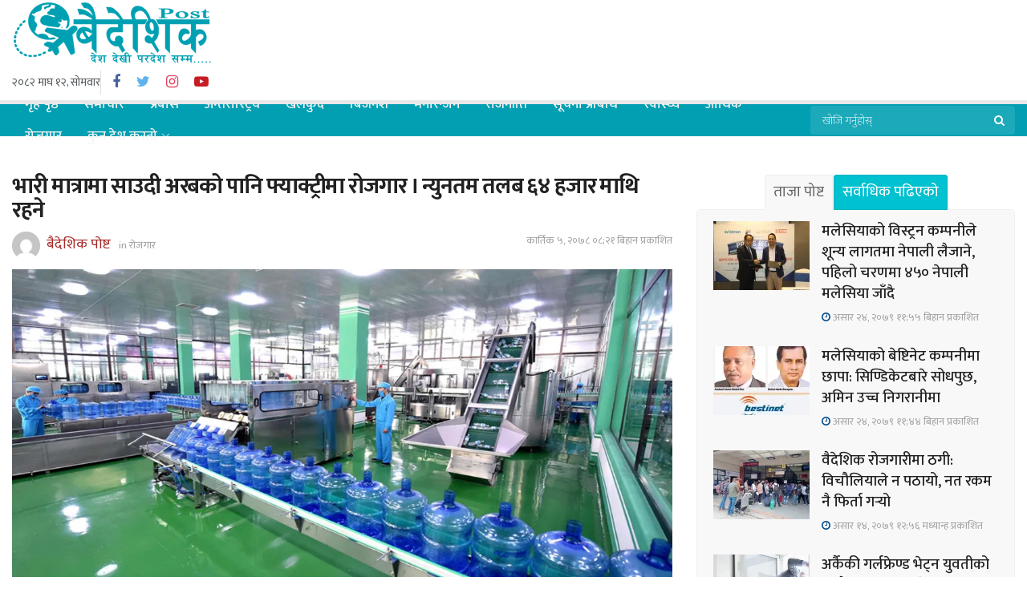

--- FILE ---
content_type: text/html; charset=UTF-8
request_url: https://www.baideshikpost.com/2021/10/22/9939/
body_size: 27882
content:
<!doctype html>
<!--[if lt IE 7]> <html class="no-js lt-ie9 lt-ie8 lt-ie7" lang="en-US" prefix="og: http://ogp.me/ns# fb: http://ogp.me/ns/fb#"> <![endif]-->
<!--[if IE 7]>    <html class="no-js lt-ie9 lt-ie8" lang="en-US" prefix="og: http://ogp.me/ns# fb: http://ogp.me/ns/fb#"> <![endif]-->
<!--[if IE 8]>    <html class="no-js lt-ie9" lang="en-US" prefix="og: http://ogp.me/ns# fb: http://ogp.me/ns/fb#"> <![endif]-->
<!--[if IE 9]>    <html class="no-js lt-ie10" lang="en-US" prefix="og: http://ogp.me/ns# fb: http://ogp.me/ns/fb#"> <![endif]-->
<!--[if gt IE 8]><!--> <html class="no-js" lang="en-US" prefix="og: http://ogp.me/ns# fb: http://ogp.me/ns/fb#"> <!--<![endif]-->
<head>
	
	<meta property="fb:pages" content="2219955878231832" />
	<meta name="google-site-verification" content="ND0ZByyXMR9JN8qiYs-_9eWY7LzQJ55onEOIUceQBzM" />
	<!-- Global site tag (gtag.js) - Google Analytics -->
<script async src="https://www.googletagmanager.com/gtag/js?id=G-N6CE18ETE6"></script>
<script>
  window.dataLayer = window.dataLayer || [];
  function gtag(){dataLayer.push(arguments);}
  gtag('js', new Date());

  gtag('config', 'G-N6CE18ETE6');
</script>

	<meta http-equiv="Content-Type" content="text/html; charset=UTF-8" />
    <meta name='viewport' content='width=device-width, initial-scale=1, user-scalable=yes' />
    <link rel="profile" href="http://gmpg.org/xfn/11" />
    <link rel="pingback" href="https://www.baideshikpost.com/xmlrpc.php" />
    <style>
#wpadminbar #wp-admin-bar-wccp_free_top_button .ab-icon:before {
	content: "\f160";
	color: #02CA02;
	top: 3px;
}
#wpadminbar #wp-admin-bar-wccp_free_top_button .ab-icon {
	transform: rotate(45deg);
}
</style>
<meta name='robots' content='index, follow, max-image-preview:large, max-snippet:-1, max-video-preview:-1' />
<!-- Jetpack Site Verification Tags -->
<meta name="google-site-verification" content="ND0ZByyXMR9JN8qiYs-_9eWY7LzQJ55onEOIUceQBzM" />
			<script type="text/javascript">
              var jnews_ajax_url = '/?ajax-request=jnews'
			</script>
			
	<!-- This site is optimized with the Yoast SEO plugin v26.8 - https://yoast.com/product/yoast-seo-wordpress/ -->
	<title>भारी मात्रामा साउदी अरबको पानि फ्याक्ट्रीमा रोजगार । न्युनतम तलब ६४ हजार माथि रहने - बैदेशिक पोष्ट</title>
	<link rel="canonical" href="https://www.baideshikpost.com/2021/10/22/9939/" />
	<meta property="og:locale" content="en_US" />
	<meta property="og:type" content="article" />
	<meta property="og:title" content="भारी मात्रामा साउदी अरबको पानि फ्याक्ट्रीमा रोजगार । न्युनतम तलब ६४ हजार माथि रहने - बैदेशिक पोष्ट" />
	<meta property="og:description" content="काठमाडौँ  । साउदी अरबको बहुप्रतिष्ठित कम्पनि International Water Distribution Co.Ltd Saudi Arabia मा नेपाली पुरुष  कामदारको माग गरेको छ । International Water Distribution Co.Ltd Saudi Arabia कम्पनीले विभिन्न पोस्टका लागि १० जना नेपाली कामदारको माग गरेको हो । न्यूनतम योग्यता सम्बन्धित काममा दक्ष हुनु पर्ने छ । कामदारले हप्तामा ६ दिन र दैनिक ८ घण्टा [&hellip;]" />
	<meta property="og:url" content="https://www.baideshikpost.com/2021/10/22/9939/" />
	<meta property="og:site_name" content="बैदेशिक पोष्ट" />
	<meta property="article:published_time" content="2021-10-22T02:36:21+00:00" />
	<meta property="og:image" content="https://i1.wp.com/www.baideshikpost.com/wp-content/uploads/2021/10/international-water-distribution-co-ltd-water-factory-demand.jpg?fit=2250%2C1200&ssl=1" />
	<meta property="og:image:width" content="2250" />
	<meta property="og:image:height" content="1200" />
	<meta property="og:image:type" content="image/jpeg" />
	<meta name="author" content="बैदेशिक पोष्ट" />
	<meta name="twitter:card" content="summary_large_image" />
	<meta name="twitter:label1" content="Written by" />
	<meta name="twitter:data1" content="बैदेशिक पोष्ट" />
	<meta name="twitter:label2" content="Est. reading time" />
	<meta name="twitter:data2" content="3 minutes" />
	<script type="application/ld+json" class="yoast-schema-graph">{"@context":"https://schema.org","@graph":[{"@type":"Article","@id":"https://www.baideshikpost.com/2021/10/22/9939/#article","isPartOf":{"@id":"https://www.baideshikpost.com/2021/10/22/9939/"},"author":{"name":"बैदेशिक पोष्ट","@id":"https://www.baideshikpost.com/#/schema/person/3e0bf46f93a2706fc1ece8257d2de56b"},"headline":"भारी मात्रामा साउदी अरबको पानि फ्याक्ट्रीमा रोजगार । न्युनतम तलब ६४ हजार माथि रहने","datePublished":"2021-10-22T02:36:21+00:00","mainEntityOfPage":{"@id":"https://www.baideshikpost.com/2021/10/22/9939/"},"wordCount":18,"commentCount":0,"publisher":{"@id":"https://www.baideshikpost.com/#/schema/person/3e0bf46f93a2706fc1ece8257d2de56b"},"image":{"@id":"https://www.baideshikpost.com/2021/10/22/9939/#primaryimage"},"thumbnailUrl":"https://i0.wp.com/www.baideshikpost.com/wp-content/uploads/2021/10/international-water-distribution-co-ltd-water-factory-demand.jpg?fit=2250%2C1200&ssl=1","keywords":["Saudi Arabia"],"articleSection":["रोजगार"],"inLanguage":"en-US","potentialAction":[{"@type":"CommentAction","name":"Comment","target":["https://www.baideshikpost.com/2021/10/22/9939/#respond"]}]},{"@type":"WebPage","@id":"https://www.baideshikpost.com/2021/10/22/9939/","url":"https://www.baideshikpost.com/2021/10/22/9939/","name":"भारी मात्रामा साउदी अरबको पानि फ्याक्ट्रीमा रोजगार । न्युनतम तलब ६४ हजार माथि रहने - बैदेशिक पोष्ट","isPartOf":{"@id":"https://www.baideshikpost.com/#website"},"primaryImageOfPage":{"@id":"https://www.baideshikpost.com/2021/10/22/9939/#primaryimage"},"image":{"@id":"https://www.baideshikpost.com/2021/10/22/9939/#primaryimage"},"thumbnailUrl":"https://i0.wp.com/www.baideshikpost.com/wp-content/uploads/2021/10/international-water-distribution-co-ltd-water-factory-demand.jpg?fit=2250%2C1200&ssl=1","datePublished":"2021-10-22T02:36:21+00:00","breadcrumb":{"@id":"https://www.baideshikpost.com/2021/10/22/9939/#breadcrumb"},"inLanguage":"en-US","potentialAction":[{"@type":"ReadAction","target":["https://www.baideshikpost.com/2021/10/22/9939/"]}]},{"@type":"ImageObject","inLanguage":"en-US","@id":"https://www.baideshikpost.com/2021/10/22/9939/#primaryimage","url":"https://i0.wp.com/www.baideshikpost.com/wp-content/uploads/2021/10/international-water-distribution-co-ltd-water-factory-demand.jpg?fit=2250%2C1200&ssl=1","contentUrl":"https://i0.wp.com/www.baideshikpost.com/wp-content/uploads/2021/10/international-water-distribution-co-ltd-water-factory-demand.jpg?fit=2250%2C1200&ssl=1","width":2250,"height":1200},{"@type":"BreadcrumbList","@id":"https://www.baideshikpost.com/2021/10/22/9939/#breadcrumb","itemListElement":[{"@type":"ListItem","position":1,"name":"Home","item":"https://www.baideshikpost.com/"},{"@type":"ListItem","position":2,"name":"भारी मात्रामा साउदी अरबको पानि फ्याक्ट्रीमा रोजगार । न्युनतम तलब ६४ हजार माथि रहने"}]},{"@type":"WebSite","@id":"https://www.baideshikpost.com/#website","url":"https://www.baideshikpost.com/","name":"बैदेशिक पोष्ट","description":"देश देखि परदेश सम्म.....","publisher":{"@id":"https://www.baideshikpost.com/#/schema/person/3e0bf46f93a2706fc1ece8257d2de56b"},"potentialAction":[{"@type":"SearchAction","target":{"@type":"EntryPoint","urlTemplate":"https://www.baideshikpost.com/?s={search_term_string}"},"query-input":{"@type":"PropertyValueSpecification","valueRequired":true,"valueName":"search_term_string"}}],"inLanguage":"en-US"},{"@type":["Person","Organization"],"@id":"https://www.baideshikpost.com/#/schema/person/3e0bf46f93a2706fc1ece8257d2de56b","name":"बैदेशिक पोष्ट","image":{"@type":"ImageObject","inLanguage":"en-US","@id":"https://www.baideshikpost.com/#/schema/person/image/","url":"https://i0.wp.com/www.baideshikpost.com/wp-content/uploads/2021/08/baideshik-post-logo-2.png?fit=250%2C80&ssl=1","contentUrl":"https://i0.wp.com/www.baideshikpost.com/wp-content/uploads/2021/08/baideshik-post-logo-2.png?fit=250%2C80&ssl=1","width":250,"height":80,"caption":"बैदेशिक पोष्ट"},"logo":{"@id":"https://www.baideshikpost.com/#/schema/person/image/"},"sameAs":["https://www.baideshikpost.com"],"url":"https://www.baideshikpost.com/author/baideshikpost/"}]}</script>
	<!-- / Yoast SEO plugin. -->


<link rel='dns-prefetch' href='//www.googletagmanager.com' />
<link rel='dns-prefetch' href='//stats.wp.com' />
<link rel='dns-prefetch' href='//fonts.googleapis.com' />
<link rel='dns-prefetch' href='//i0.wp.com' />
<link rel='dns-prefetch' href='//c0.wp.com' />
<link rel="alternate" type="application/rss+xml" title="बैदेशिक पोष्ट &raquo; Feed" href="https://www.baideshikpost.com/feed/" />
<link rel="alternate" type="application/rss+xml" title="बैदेशिक पोष्ट &raquo; Comments Feed" href="https://www.baideshikpost.com/comments/feed/" />
<link rel="alternate" type="application/rss+xml" title="बैदेशिक पोष्ट &raquo; भारी मात्रामा साउदी अरबको पानि फ्याक्ट्रीमा रोजगार । न्युनतम तलब ६४ हजार माथि रहने Comments Feed" href="https://www.baideshikpost.com/2021/10/22/9939/feed/" />
<link rel="alternate" title="oEmbed (JSON)" type="application/json+oembed" href="https://www.baideshikpost.com/wp-json/oembed/1.0/embed?url=https%3A%2F%2Fwww.baideshikpost.com%2F2021%2F10%2F22%2F9939%2F" />
<link rel="alternate" title="oEmbed (XML)" type="text/xml+oembed" href="https://www.baideshikpost.com/wp-json/oembed/1.0/embed?url=https%3A%2F%2Fwww.baideshikpost.com%2F2021%2F10%2F22%2F9939%2F&#038;format=xml" />
<style id='wp-img-auto-sizes-contain-inline-css' type='text/css'>
img:is([sizes=auto i],[sizes^="auto," i]){contain-intrinsic-size:3000px 1500px}
/*# sourceURL=wp-img-auto-sizes-contain-inline-css */
</style>

<style id='wp-emoji-styles-inline-css' type='text/css'>

	img.wp-smiley, img.emoji {
		display: inline !important;
		border: none !important;
		box-shadow: none !important;
		height: 1em !important;
		width: 1em !important;
		margin: 0 0.07em !important;
		vertical-align: -0.1em !important;
		background: none !important;
		padding: 0 !important;
	}
/*# sourceURL=wp-emoji-styles-inline-css */
</style>
<link rel='stylesheet' id='wp-block-library-css' href='https://c0.wp.com/c/6.9/wp-includes/css/dist/block-library/style.min.css' type='text/css' media='all' />
<style id='wp-block-library-inline-css' type='text/css'>
.has-text-align-justify{text-align:justify;}

/*# sourceURL=wp-block-library-inline-css */
</style><style id='global-styles-inline-css' type='text/css'>
:root{--wp--preset--aspect-ratio--square: 1;--wp--preset--aspect-ratio--4-3: 4/3;--wp--preset--aspect-ratio--3-4: 3/4;--wp--preset--aspect-ratio--3-2: 3/2;--wp--preset--aspect-ratio--2-3: 2/3;--wp--preset--aspect-ratio--16-9: 16/9;--wp--preset--aspect-ratio--9-16: 9/16;--wp--preset--color--black: #000000;--wp--preset--color--cyan-bluish-gray: #abb8c3;--wp--preset--color--white: #ffffff;--wp--preset--color--pale-pink: #f78da7;--wp--preset--color--vivid-red: #cf2e2e;--wp--preset--color--luminous-vivid-orange: #ff6900;--wp--preset--color--luminous-vivid-amber: #fcb900;--wp--preset--color--light-green-cyan: #7bdcb5;--wp--preset--color--vivid-green-cyan: #00d084;--wp--preset--color--pale-cyan-blue: #8ed1fc;--wp--preset--color--vivid-cyan-blue: #0693e3;--wp--preset--color--vivid-purple: #9b51e0;--wp--preset--gradient--vivid-cyan-blue-to-vivid-purple: linear-gradient(135deg,rgb(6,147,227) 0%,rgb(155,81,224) 100%);--wp--preset--gradient--light-green-cyan-to-vivid-green-cyan: linear-gradient(135deg,rgb(122,220,180) 0%,rgb(0,208,130) 100%);--wp--preset--gradient--luminous-vivid-amber-to-luminous-vivid-orange: linear-gradient(135deg,rgb(252,185,0) 0%,rgb(255,105,0) 100%);--wp--preset--gradient--luminous-vivid-orange-to-vivid-red: linear-gradient(135deg,rgb(255,105,0) 0%,rgb(207,46,46) 100%);--wp--preset--gradient--very-light-gray-to-cyan-bluish-gray: linear-gradient(135deg,rgb(238,238,238) 0%,rgb(169,184,195) 100%);--wp--preset--gradient--cool-to-warm-spectrum: linear-gradient(135deg,rgb(74,234,220) 0%,rgb(151,120,209) 20%,rgb(207,42,186) 40%,rgb(238,44,130) 60%,rgb(251,105,98) 80%,rgb(254,248,76) 100%);--wp--preset--gradient--blush-light-purple: linear-gradient(135deg,rgb(255,206,236) 0%,rgb(152,150,240) 100%);--wp--preset--gradient--blush-bordeaux: linear-gradient(135deg,rgb(254,205,165) 0%,rgb(254,45,45) 50%,rgb(107,0,62) 100%);--wp--preset--gradient--luminous-dusk: linear-gradient(135deg,rgb(255,203,112) 0%,rgb(199,81,192) 50%,rgb(65,88,208) 100%);--wp--preset--gradient--pale-ocean: linear-gradient(135deg,rgb(255,245,203) 0%,rgb(182,227,212) 50%,rgb(51,167,181) 100%);--wp--preset--gradient--electric-grass: linear-gradient(135deg,rgb(202,248,128) 0%,rgb(113,206,126) 100%);--wp--preset--gradient--midnight: linear-gradient(135deg,rgb(2,3,129) 0%,rgb(40,116,252) 100%);--wp--preset--font-size--small: 13px;--wp--preset--font-size--medium: 20px;--wp--preset--font-size--large: 36px;--wp--preset--font-size--x-large: 42px;--wp--preset--spacing--20: 0.44rem;--wp--preset--spacing--30: 0.67rem;--wp--preset--spacing--40: 1rem;--wp--preset--spacing--50: 1.5rem;--wp--preset--spacing--60: 2.25rem;--wp--preset--spacing--70: 3.38rem;--wp--preset--spacing--80: 5.06rem;--wp--preset--shadow--natural: 6px 6px 9px rgba(0, 0, 0, 0.2);--wp--preset--shadow--deep: 12px 12px 50px rgba(0, 0, 0, 0.4);--wp--preset--shadow--sharp: 6px 6px 0px rgba(0, 0, 0, 0.2);--wp--preset--shadow--outlined: 6px 6px 0px -3px rgb(255, 255, 255), 6px 6px rgb(0, 0, 0);--wp--preset--shadow--crisp: 6px 6px 0px rgb(0, 0, 0);}:where(.is-layout-flex){gap: 0.5em;}:where(.is-layout-grid){gap: 0.5em;}body .is-layout-flex{display: flex;}.is-layout-flex{flex-wrap: wrap;align-items: center;}.is-layout-flex > :is(*, div){margin: 0;}body .is-layout-grid{display: grid;}.is-layout-grid > :is(*, div){margin: 0;}:where(.wp-block-columns.is-layout-flex){gap: 2em;}:where(.wp-block-columns.is-layout-grid){gap: 2em;}:where(.wp-block-post-template.is-layout-flex){gap: 1.25em;}:where(.wp-block-post-template.is-layout-grid){gap: 1.25em;}.has-black-color{color: var(--wp--preset--color--black) !important;}.has-cyan-bluish-gray-color{color: var(--wp--preset--color--cyan-bluish-gray) !important;}.has-white-color{color: var(--wp--preset--color--white) !important;}.has-pale-pink-color{color: var(--wp--preset--color--pale-pink) !important;}.has-vivid-red-color{color: var(--wp--preset--color--vivid-red) !important;}.has-luminous-vivid-orange-color{color: var(--wp--preset--color--luminous-vivid-orange) !important;}.has-luminous-vivid-amber-color{color: var(--wp--preset--color--luminous-vivid-amber) !important;}.has-light-green-cyan-color{color: var(--wp--preset--color--light-green-cyan) !important;}.has-vivid-green-cyan-color{color: var(--wp--preset--color--vivid-green-cyan) !important;}.has-pale-cyan-blue-color{color: var(--wp--preset--color--pale-cyan-blue) !important;}.has-vivid-cyan-blue-color{color: var(--wp--preset--color--vivid-cyan-blue) !important;}.has-vivid-purple-color{color: var(--wp--preset--color--vivid-purple) !important;}.has-black-background-color{background-color: var(--wp--preset--color--black) !important;}.has-cyan-bluish-gray-background-color{background-color: var(--wp--preset--color--cyan-bluish-gray) !important;}.has-white-background-color{background-color: var(--wp--preset--color--white) !important;}.has-pale-pink-background-color{background-color: var(--wp--preset--color--pale-pink) !important;}.has-vivid-red-background-color{background-color: var(--wp--preset--color--vivid-red) !important;}.has-luminous-vivid-orange-background-color{background-color: var(--wp--preset--color--luminous-vivid-orange) !important;}.has-luminous-vivid-amber-background-color{background-color: var(--wp--preset--color--luminous-vivid-amber) !important;}.has-light-green-cyan-background-color{background-color: var(--wp--preset--color--light-green-cyan) !important;}.has-vivid-green-cyan-background-color{background-color: var(--wp--preset--color--vivid-green-cyan) !important;}.has-pale-cyan-blue-background-color{background-color: var(--wp--preset--color--pale-cyan-blue) !important;}.has-vivid-cyan-blue-background-color{background-color: var(--wp--preset--color--vivid-cyan-blue) !important;}.has-vivid-purple-background-color{background-color: var(--wp--preset--color--vivid-purple) !important;}.has-black-border-color{border-color: var(--wp--preset--color--black) !important;}.has-cyan-bluish-gray-border-color{border-color: var(--wp--preset--color--cyan-bluish-gray) !important;}.has-white-border-color{border-color: var(--wp--preset--color--white) !important;}.has-pale-pink-border-color{border-color: var(--wp--preset--color--pale-pink) !important;}.has-vivid-red-border-color{border-color: var(--wp--preset--color--vivid-red) !important;}.has-luminous-vivid-orange-border-color{border-color: var(--wp--preset--color--luminous-vivid-orange) !important;}.has-luminous-vivid-amber-border-color{border-color: var(--wp--preset--color--luminous-vivid-amber) !important;}.has-light-green-cyan-border-color{border-color: var(--wp--preset--color--light-green-cyan) !important;}.has-vivid-green-cyan-border-color{border-color: var(--wp--preset--color--vivid-green-cyan) !important;}.has-pale-cyan-blue-border-color{border-color: var(--wp--preset--color--pale-cyan-blue) !important;}.has-vivid-cyan-blue-border-color{border-color: var(--wp--preset--color--vivid-cyan-blue) !important;}.has-vivid-purple-border-color{border-color: var(--wp--preset--color--vivid-purple) !important;}.has-vivid-cyan-blue-to-vivid-purple-gradient-background{background: var(--wp--preset--gradient--vivid-cyan-blue-to-vivid-purple) !important;}.has-light-green-cyan-to-vivid-green-cyan-gradient-background{background: var(--wp--preset--gradient--light-green-cyan-to-vivid-green-cyan) !important;}.has-luminous-vivid-amber-to-luminous-vivid-orange-gradient-background{background: var(--wp--preset--gradient--luminous-vivid-amber-to-luminous-vivid-orange) !important;}.has-luminous-vivid-orange-to-vivid-red-gradient-background{background: var(--wp--preset--gradient--luminous-vivid-orange-to-vivid-red) !important;}.has-very-light-gray-to-cyan-bluish-gray-gradient-background{background: var(--wp--preset--gradient--very-light-gray-to-cyan-bluish-gray) !important;}.has-cool-to-warm-spectrum-gradient-background{background: var(--wp--preset--gradient--cool-to-warm-spectrum) !important;}.has-blush-light-purple-gradient-background{background: var(--wp--preset--gradient--blush-light-purple) !important;}.has-blush-bordeaux-gradient-background{background: var(--wp--preset--gradient--blush-bordeaux) !important;}.has-luminous-dusk-gradient-background{background: var(--wp--preset--gradient--luminous-dusk) !important;}.has-pale-ocean-gradient-background{background: var(--wp--preset--gradient--pale-ocean) !important;}.has-electric-grass-gradient-background{background: var(--wp--preset--gradient--electric-grass) !important;}.has-midnight-gradient-background{background: var(--wp--preset--gradient--midnight) !important;}.has-small-font-size{font-size: var(--wp--preset--font-size--small) !important;}.has-medium-font-size{font-size: var(--wp--preset--font-size--medium) !important;}.has-large-font-size{font-size: var(--wp--preset--font-size--large) !important;}.has-x-large-font-size{font-size: var(--wp--preset--font-size--x-large) !important;}
/*# sourceURL=global-styles-inline-css */
</style>

<style id='classic-theme-styles-inline-css' type='text/css'>
/*! This file is auto-generated */
.wp-block-button__link{color:#fff;background-color:#32373c;border-radius:9999px;box-shadow:none;text-decoration:none;padding:calc(.667em + 2px) calc(1.333em + 2px);font-size:1.125em}.wp-block-file__button{background:#32373c;color:#fff;text-decoration:none}
/*# sourceURL=/wp-includes/css/classic-themes.min.css */
</style>
<link rel='stylesheet' id='js_composer_front-css' href='https://www.baideshikpost.com/wp-content/plugins/js_composer/assets/css/js_composer.min.css?ver=6.5.0' type='text/css' media='all' />
<link rel='stylesheet' id='jeg_customizer_font-css' href='//fonts.googleapis.com/css?family=Mukta%3A200%2C300%2Cregular%2C500%2C600%2C700%2C800%2C500%2C600%2C500%2Cregular%2C500&#038;subset=devanagari%2Clatin-ext&#038;display=swap&#038;ver=1.2.5' type='text/css' media='all' />
<link rel='stylesheet' id='mediaelement-css' href='https://c0.wp.com/c/6.9/wp-includes/js/mediaelement/mediaelementplayer-legacy.min.css' type='text/css' media='all' />
<link rel='stylesheet' id='wp-mediaelement-css' href='https://c0.wp.com/c/6.9/wp-includes/js/mediaelement/wp-mediaelement.min.css' type='text/css' media='all' />
<link rel='stylesheet' id='jnews-frontend-css' href='https://www.baideshikpost.com/wp-content/themes/bPost/assets/dist/frontend.min.css?ver=1.01.0' type='text/css' media='all' />
<link rel='stylesheet' id='jnews-style-css' href='https://www.baideshikpost.com/wp-content/themes/bPost/style.css?ver=1.01.0' type='text/css' media='all' />
<link rel='stylesheet' id='jnews-darkmode-css' href='https://www.baideshikpost.com/wp-content/themes/bPost/assets/css/darkmode.css?ver=1.01.0' type='text/css' media='all' />
<link rel='stylesheet' id='jetpack_css-css' href='https://c0.wp.com/p/jetpack/12.3.1/css/jetpack.css' type='text/css' media='all' />
<link rel='stylesheet' id='jnews-select-share-css' href='https://www.baideshikpost.com/wp-content/plugins/jnews-social-share/assets/css/plugin.css' type='text/css' media='all' />
<script type="text/javascript" src="https://c0.wp.com/c/6.9/wp-includes/js/jquery/jquery.min.js" id="jquery-core-js"></script>
<script type="text/javascript" src="https://c0.wp.com/c/6.9/wp-includes/js/jquery/jquery-migrate.min.js" id="jquery-migrate-js"></script>

<!-- Google tag (gtag.js) snippet added by Site Kit -->
<!-- Google Analytics snippet added by Site Kit -->
<script type="text/javascript" src="https://www.googletagmanager.com/gtag/js?id=G-LQPS27N5TK" id="google_gtagjs-js" async></script>
<script type="text/javascript" id="google_gtagjs-js-after">
/* <![CDATA[ */
window.dataLayer = window.dataLayer || [];function gtag(){dataLayer.push(arguments);}
gtag("set","linker",{"domains":["www.baideshikpost.com"]});
gtag("js", new Date());
gtag("set", "developer_id.dZTNiMT", true);
gtag("config", "G-LQPS27N5TK");
//# sourceURL=google_gtagjs-js-after
/* ]]> */
</script>
<link rel="https://api.w.org/" href="https://www.baideshikpost.com/wp-json/" /><link rel="alternate" title="JSON" type="application/json" href="https://www.baideshikpost.com/wp-json/wp/v2/posts/9939" /><link rel="EditURI" type="application/rsd+xml" title="RSD" href="https://www.baideshikpost.com/xmlrpc.php?rsd" />
<meta name="generator" content="WordPress 6.9" />
<link rel='shortlink' href='https://www.baideshikpost.com/?p=9939' />
<meta name="generator" content="Site Kit by Google 1.170.0" /><script id="wpcp_disable_selection" type="text/javascript">
var image_save_msg='You are not allowed to save images!';
	var no_menu_msg='Context Menu disabled!';
	var smessage = "Content is protected !!";

function disableEnterKey(e)
{
	var elemtype = e.target.tagName;
	
	elemtype = elemtype.toUpperCase();
	
	if (elemtype == "TEXT" || elemtype == "TEXTAREA" || elemtype == "INPUT" || elemtype == "PASSWORD" || elemtype == "SELECT" || elemtype == "OPTION" || elemtype == "EMBED")
	{
		elemtype = 'TEXT';
	}
	
	if (e.ctrlKey){
     var key;
     if(window.event)
          key = window.event.keyCode;     //IE
     else
          key = e.which;     //firefox (97)
    //if (key != 17) alert(key);
     if (elemtype!= 'TEXT' && (key == 97 || key == 65 || key == 67 || key == 99 || key == 88 || key == 120 || key == 26 || key == 85  || key == 86 || key == 83 || key == 43 || key == 73))
     {
		if(wccp_free_iscontenteditable(e)) return true;
		show_wpcp_message('You are not allowed to copy content or view source');
		return false;
     }else
     	return true;
     }
}


/*For contenteditable tags*/
function wccp_free_iscontenteditable(e)
{
	var e = e || window.event; // also there is no e.target property in IE. instead IE uses window.event.srcElement
  	
	var target = e.target || e.srcElement;

	var elemtype = e.target.nodeName;
	
	elemtype = elemtype.toUpperCase();
	
	var iscontenteditable = "false";
		
	if(typeof target.getAttribute!="undefined" ) iscontenteditable = target.getAttribute("contenteditable"); // Return true or false as string
	
	var iscontenteditable2 = false;
	
	if(typeof target.isContentEditable!="undefined" ) iscontenteditable2 = target.isContentEditable; // Return true or false as boolean

	if(target.parentElement.isContentEditable) iscontenteditable2 = true;
	
	if (iscontenteditable == "true" || iscontenteditable2 == true)
	{
		if(typeof target.style!="undefined" ) target.style.cursor = "text";
		
		return true;
	}
}

////////////////////////////////////
function disable_copy(e)
{	
	var e = e || window.event; // also there is no e.target property in IE. instead IE uses window.event.srcElement
	
	var elemtype = e.target.tagName;
	
	elemtype = elemtype.toUpperCase();
	
	if (elemtype == "TEXT" || elemtype == "TEXTAREA" || elemtype == "INPUT" || elemtype == "PASSWORD" || elemtype == "SELECT" || elemtype == "OPTION" || elemtype == "EMBED")
	{
		elemtype = 'TEXT';
	}
	
	if(wccp_free_iscontenteditable(e)) return true;
	
	var isSafari = /Safari/.test(navigator.userAgent) && /Apple Computer/.test(navigator.vendor);
	
	var checker_IMG = '';
	if (elemtype == "IMG" && checker_IMG == 'checked' && e.detail >= 2) {show_wpcp_message(alertMsg_IMG);return false;}
	if (elemtype != "TEXT")
	{
		if (smessage !== "" && e.detail == 2)
			show_wpcp_message(smessage);
		
		if (isSafari)
			return true;
		else
			return false;
	}	
}

//////////////////////////////////////////
function disable_copy_ie()
{
	var e = e || window.event;
	var elemtype = window.event.srcElement.nodeName;
	elemtype = elemtype.toUpperCase();
	if(wccp_free_iscontenteditable(e)) return true;
	if (elemtype == "IMG") {show_wpcp_message(alertMsg_IMG);return false;}
	if (elemtype != "TEXT" && elemtype != "TEXTAREA" && elemtype != "INPUT" && elemtype != "PASSWORD" && elemtype != "SELECT" && elemtype != "OPTION" && elemtype != "EMBED")
	{
		return false;
	}
}	
function reEnable()
{
	return true;
}
document.onkeydown = disableEnterKey;
document.onselectstart = disable_copy_ie;
if(navigator.userAgent.indexOf('MSIE')==-1)
{
	document.onmousedown = disable_copy;
	document.onclick = reEnable;
}
function disableSelection(target)
{
    //For IE This code will work
    if (typeof target.onselectstart!="undefined")
    target.onselectstart = disable_copy_ie;
    
    //For Firefox This code will work
    else if (typeof target.style.MozUserSelect!="undefined")
    {target.style.MozUserSelect="none";}
    
    //All other  (ie: Opera) This code will work
    else
    target.onmousedown=function(){return false}
    target.style.cursor = "default";
}
//Calling the JS function directly just after body load
window.onload = function(){disableSelection(document.body);};

//////////////////special for safari Start////////////////
var onlongtouch;
var timer;
var touchduration = 1000; //length of time we want the user to touch before we do something

var elemtype = "";
function touchstart(e) {
	var e = e || window.event;
  // also there is no e.target property in IE.
  // instead IE uses window.event.srcElement
  	var target = e.target || e.srcElement;
	
	elemtype = window.event.srcElement.nodeName;
	
	elemtype = elemtype.toUpperCase();
	
	if(!wccp_pro_is_passive()) e.preventDefault();
	if (!timer) {
		timer = setTimeout(onlongtouch, touchduration);
	}
}

function touchend() {
    //stops short touches from firing the event
    if (timer) {
        clearTimeout(timer);
        timer = null;
    }
	onlongtouch();
}

onlongtouch = function(e) { //this will clear the current selection if anything selected
	
	if (elemtype != "TEXT" && elemtype != "TEXTAREA" && elemtype != "INPUT" && elemtype != "PASSWORD" && elemtype != "SELECT" && elemtype != "EMBED" && elemtype != "OPTION")	
	{
		if (window.getSelection) {
			if (window.getSelection().empty) {  // Chrome
			window.getSelection().empty();
			} else if (window.getSelection().removeAllRanges) {  // Firefox
			window.getSelection().removeAllRanges();
			}
		} else if (document.selection) {  // IE?
			document.selection.empty();
		}
		return false;
	}
};

document.addEventListener("DOMContentLoaded", function(event) { 
    window.addEventListener("touchstart", touchstart, false);
    window.addEventListener("touchend", touchend, false);
});

function wccp_pro_is_passive() {

  var cold = false,
  hike = function() {};

  try {
	  const object1 = {};
  var aid = Object.defineProperty(object1, 'passive', {
  get() {cold = true}
  });
  window.addEventListener('test', hike, aid);
  window.removeEventListener('test', hike, aid);
  } catch (e) {}

  return cold;
}
/*special for safari End*/
</script>
<script id="wpcp_disable_Right_Click" type="text/javascript">
document.ondragstart = function() { return false;}
	function nocontext(e) {
	   return false;
	}
	document.oncontextmenu = nocontext;
</script>
<style>
.unselectable
{
-moz-user-select:none;
-webkit-user-select:none;
cursor: default;
}
html
{
-webkit-touch-callout: none;
-webkit-user-select: none;
-khtml-user-select: none;
-moz-user-select: none;
-ms-user-select: none;
user-select: none;
-webkit-tap-highlight-color: rgba(0,0,0,0);
}
</style>
<script id="wpcp_css_disable_selection" type="text/javascript">
var e = document.getElementsByTagName('body')[0];
if(e)
{
	e.setAttribute('unselectable',"on");
}
</script>
<meta property="fb:pages" content="2219955878231832" />
<meta property="ia:markup_url" content="https://www.baideshikpost.com/2021/10/22/9939/?wpna_ia_markup=true">
	<style>img#wpstats{display:none}</style>
		
<!-- Google AdSense meta tags added by Site Kit -->
<meta name="google-adsense-platform-account" content="ca-host-pub-2644536267352236">
<meta name="google-adsense-platform-domain" content="sitekit.withgoogle.com">
<!-- End Google AdSense meta tags added by Site Kit -->
<meta name="generator" content="Powered by WPBakery Page Builder - drag and drop page builder for WordPress."/>
<style id="jeg_dynamic_css" type="text/css" data-type="jeg_custom-css">.jeg_container, .jeg_content, .jeg_boxed .jeg_main .jeg_container, .jeg_autoload_separator { background-color : #ffffff; } body { --j-body-color : #53585c; --j-accent-color : #A52A2A; --j-alt-color : #004b8d; --j-heading-color : #212121; } body,.newsfeed_carousel.owl-carousel .owl-nav div,.jeg_filter_button,.owl-carousel .owl-nav div,.jeg_readmore,.jeg_hero_style_7 .jeg_post_meta a,.widget_calendar thead th,.widget_calendar tfoot a,.jeg_socialcounter a,.entry-header .jeg_meta_like a,.entry-header .jeg_meta_comment a,.entry-content tbody tr:hover,.entry-content th,.jeg_splitpost_nav li:hover a,#breadcrumbs a,.jeg_author_socials a:hover,.jeg_footer_content a,.jeg_footer_bottom a,.jeg_cartcontent,.woocommerce .woocommerce-breadcrumb a { color : #53585c; } a,.jeg_menu_style_5 > li > a:hover,.jeg_menu_style_5 > li.sfHover > a,.jeg_menu_style_5 > li.current-menu-item > a,.jeg_menu_style_5 > li.current-menu-ancestor > a,.jeg_navbar .jeg_menu:not(.jeg_main_menu) > li > a:hover,.jeg_midbar .jeg_menu:not(.jeg_main_menu) > li > a:hover,.jeg_side_tabs li.active,.jeg_block_heading_5 strong,.jeg_block_heading_6 strong,.jeg_block_heading_7 strong,.jeg_block_heading_8 strong,.jeg_subcat_list li a:hover,.jeg_subcat_list li button:hover,.jeg_pl_lg_7 .jeg_thumb .jeg_post_category a,.jeg_pl_xs_2:before,.jeg_pl_xs_4 .jeg_postblock_content:before,.jeg_postblock .jeg_post_title a:hover,.jeg_hero_style_6 .jeg_post_title a:hover,.jeg_sidefeed .jeg_pl_xs_3 .jeg_post_title a:hover,.widget_jnews_popular .jeg_post_title a:hover,.jeg_meta_author a,.widget_archive li a:hover,.widget_pages li a:hover,.widget_meta li a:hover,.widget_recent_entries li a:hover,.widget_rss li a:hover,.widget_rss cite,.widget_categories li a:hover,.widget_categories li.current-cat > a,#breadcrumbs a:hover,.jeg_share_count .counts,.commentlist .bypostauthor > .comment-body > .comment-author > .fn,span.required,.jeg_review_title,.bestprice .price,.authorlink a:hover,.jeg_vertical_playlist .jeg_video_playlist_play_icon,.jeg_vertical_playlist .jeg_video_playlist_item.active .jeg_video_playlist_thumbnail:before,.jeg_horizontal_playlist .jeg_video_playlist_play,.woocommerce li.product .pricegroup .button,.widget_display_forums li a:hover,.widget_display_topics li:before,.widget_display_replies li:before,.widget_display_views li:before,.bbp-breadcrumb a:hover,.jeg_mobile_menu li.sfHover > a,.jeg_mobile_menu li a:hover,.split-template-6 .pagenum, .jeg_mobile_menu_style_5 > li > a:hover, .jeg_mobile_menu_style_5 > li.sfHover > a, .jeg_mobile_menu_style_5 > li.current-menu-item > a, .jeg_mobile_menu_style_5 > li.current-menu-ancestor > a { color : #A52A2A; } .jeg_menu_style_1 > li > a:before,.jeg_menu_style_2 > li > a:before,.jeg_menu_style_3 > li > a:before,.jeg_side_toggle,.jeg_slide_caption .jeg_post_category a,.jeg_slider_type_1 .owl-nav .owl-next,.jeg_block_heading_1 .jeg_block_title span,.jeg_block_heading_2 .jeg_block_title span,.jeg_block_heading_3,.jeg_block_heading_4 .jeg_block_title span,.jeg_block_heading_6:after,.jeg_pl_lg_box .jeg_post_category a,.jeg_pl_md_box .jeg_post_category a,.jeg_readmore:hover,.jeg_thumb .jeg_post_category a,.jeg_block_loadmore a:hover, .jeg_postblock.alt .jeg_block_loadmore a:hover,.jeg_block_loadmore a.active,.jeg_postblock_carousel_2 .jeg_post_category a,.jeg_heroblock .jeg_post_category a,.jeg_pagenav_1 .page_number.active,.jeg_pagenav_1 .page_number.active:hover,input[type="submit"],.btn,.button,.widget_tag_cloud a:hover,.popularpost_item:hover .jeg_post_title a:before,.jeg_splitpost_4 .page_nav,.jeg_splitpost_5 .page_nav,.jeg_post_via a:hover,.jeg_post_source a:hover,.jeg_post_tags a:hover,.comment-reply-title small a:before,.comment-reply-title small a:after,.jeg_storelist .productlink,.authorlink li.active a:before,.jeg_footer.dark .socials_widget:not(.nobg) a:hover .fa,.jeg_breakingnews_title,.jeg_overlay_slider_bottom.owl-carousel .owl-nav div,.jeg_overlay_slider_bottom.owl-carousel .owl-nav div:hover,.jeg_vertical_playlist .jeg_video_playlist_current,.woocommerce span.onsale,.woocommerce #respond input#submit:hover,.woocommerce a.button:hover,.woocommerce button.button:hover,.woocommerce input.button:hover,.woocommerce #respond input#submit.alt,.woocommerce a.button.alt,.woocommerce button.button.alt,.woocommerce input.button.alt,.jeg_popup_post .caption,.jeg_footer.dark input[type="submit"],.jeg_footer.dark .btn,.jeg_footer.dark .button,.footer_widget.widget_tag_cloud a:hover, .jeg_inner_content .content-inner .jeg_post_category a:hover, #buddypress .standard-form button, #buddypress a.button, #buddypress input[type="submit"], #buddypress input[type="button"], #buddypress input[type="reset"], #buddypress ul.button-nav li a, #buddypress .generic-button a, #buddypress .generic-button button, #buddypress .comment-reply-link, #buddypress a.bp-title-button, #buddypress.buddypress-wrap .members-list li .user-update .activity-read-more a, div#buddypress .standard-form button:hover,div#buddypress a.button:hover,div#buddypress input[type="submit"]:hover,div#buddypress input[type="button"]:hover,div#buddypress input[type="reset"]:hover,div#buddypress ul.button-nav li a:hover,div#buddypress .generic-button a:hover,div#buddypress .generic-button button:hover,div#buddypress .comment-reply-link:hover,div#buddypress a.bp-title-button:hover,div#buddypress.buddypress-wrap .members-list li .user-update .activity-read-more a:hover, #buddypress #item-nav .item-list-tabs ul li a:before, .jeg_inner_content .jeg_meta_container .follow-wrapper a { background-color : #A52A2A; } .jeg_block_heading_7 .jeg_block_title span, .jeg_readmore:hover, .jeg_block_loadmore a:hover, .jeg_block_loadmore a.active, .jeg_pagenav_1 .page_number.active, .jeg_pagenav_1 .page_number.active:hover, .jeg_pagenav_3 .page_number:hover, .jeg_prevnext_post a:hover h3, .jeg_overlay_slider .jeg_post_category, .jeg_sidefeed .jeg_post.active, .jeg_vertical_playlist.jeg_vertical_playlist .jeg_video_playlist_item.active .jeg_video_playlist_thumbnail img, .jeg_horizontal_playlist .jeg_video_playlist_item.active { border-color : #A52A2A; } .jeg_tabpost_nav li.active, .woocommerce div.product .woocommerce-tabs ul.tabs li.active, .jeg_mobile_menu_style_1 > li.current-menu-item a, .jeg_mobile_menu_style_1 > li.current-menu-ancestor a, .jeg_mobile_menu_style_2 > li.current-menu-item::after, .jeg_mobile_menu_style_2 > li.current-menu-ancestor::after, .jeg_mobile_menu_style_3 > li.current-menu-item::before, .jeg_mobile_menu_style_3 > li.current-menu-ancestor::before { border-bottom-color : #A52A2A; } .jeg_post_meta .fa, .entry-header .jeg_post_meta .fa, .jeg_review_stars, .jeg_price_review_list { color : #004b8d; } .jeg_share_button.share-float.share-monocrhome a { background-color : #004b8d; } h1,h2,h3,h4,h5,h6,.jeg_post_title a,.entry-header .jeg_post_title,.jeg_hero_style_7 .jeg_post_title a,.jeg_block_title,.jeg_splitpost_bar .current_title,.jeg_video_playlist_title,.gallery-caption,.jeg_push_notification_button>a.button { color : #212121; } .split-template-9 .pagenum, .split-template-10 .pagenum, .split-template-11 .pagenum, .split-template-12 .pagenum, .split-template-13 .pagenum, .split-template-15 .pagenum, .split-template-18 .pagenum, .split-template-20 .pagenum, .split-template-19 .current_title span, .split-template-20 .current_title span { background-color : #212121; } .jeg_topbar .jeg_nav_row, .jeg_topbar .jeg_search_no_expand .jeg_search_input { line-height : 79px; } .jeg_topbar .jeg_nav_row, .jeg_topbar .jeg_nav_icon { height : 79px; } .jeg_topbar, .jeg_topbar.dark { border-color : #ffffff; border-top-width : 0px; } .jeg_midbar { height : 50px; } .jeg_midbar, .jeg_midbar.dark { border-bottom-width : 5px; } .jeg_header .jeg_bottombar.jeg_navbar,.jeg_bottombar .jeg_nav_icon { height : 40px; } .jeg_header .jeg_bottombar.jeg_navbar, .jeg_header .jeg_bottombar .jeg_main_menu:not(.jeg_menu_style_1) > li > a, .jeg_header .jeg_bottombar .jeg_menu_style_1 > li, .jeg_header .jeg_bottombar .jeg_menu:not(.jeg_main_menu) > li > a { line-height : 40px; } .jeg_header .jeg_bottombar.jeg_navbar_wrapper:not(.jeg_navbar_boxed), .jeg_header .jeg_bottombar.jeg_navbar_boxed .jeg_nav_row { background : #029fb2; } .jeg_header .jeg_navbar_menuborder .jeg_main_menu > li:not(:last-child), .jeg_header .jeg_navbar_menuborder .jeg_nav_item, .jeg_navbar_boxed .jeg_nav_row, .jeg_header .jeg_navbar_menuborder:not(.jeg_navbar_boxed) .jeg_nav_left .jeg_nav_item:first-child { border-color : #ffffff; } .jeg_header .jeg_bottombar a:hover, .jeg_header .jeg_bottombar.jeg_navbar_dark a:hover, .jeg_header .jeg_bottombar .jeg_menu:not(.jeg_main_menu) > li > a:hover { color : #a52a2a; } .jeg_header .jeg_bottombar, .jeg_header .jeg_bottombar.jeg_navbar_dark, .jeg_bottombar.jeg_navbar_boxed .jeg_nav_row, .jeg_bottombar.jeg_navbar_dark.jeg_navbar_boxed .jeg_nav_row { border-top-width : 0px; border-bottom-width : 0px; } .jeg_header_wrapper .jeg_bottombar, .jeg_header_wrapper .jeg_bottombar.jeg_navbar_dark, .jeg_bottombar.jeg_navbar_boxed .jeg_nav_row, .jeg_bottombar.jeg_navbar_dark.jeg_navbar_boxed .jeg_nav_row { border-top-color : #a52a2a; border-bottom-color : #a52a2a; } .jeg_stickybar.jeg_navbar,.jeg_navbar .jeg_nav_icon { height : 40px; } .jeg_stickybar.jeg_navbar, .jeg_stickybar .jeg_main_menu:not(.jeg_menu_style_1) > li > a, .jeg_stickybar .jeg_menu_style_1 > li, .jeg_stickybar .jeg_menu:not(.jeg_main_menu) > li > a { line-height : 40px; } .jeg_header_sticky .jeg_navbar_wrapper:not(.jeg_navbar_boxed), .jeg_header_sticky .jeg_navbar_boxed .jeg_nav_row { background : #029fb2; } .jeg_stickybar, .jeg_stickybar.dark { border-bottom-width : 1px; } .jeg_stickybar, .jeg_stickybar.dark, .jeg_stickybar.jeg_navbar_boxed .jeg_nav_row { border-bottom-color : #a52a2a; } .jeg_mobile_midbar, .jeg_mobile_midbar.dark { border-top-width : 1px; } .jeg_header .jeg_button_1 .btn { color : #ffffff; } .jeg_header .jeg_vertical_menu.jeg_vertical_menu_1 { border-top-width : 9px; border-top-color : #c1c1c1; } .jeg_header .jeg_vertical_menu.jeg_vertical_menu_1 a { border-top-color : #b5b5b5; } .jeg_nav_search { width : 100%; } .jeg_header .jeg_menu_style_4 > li > a:hover, .jeg_header .jeg_menu_style_4 > li.sfHover > a, .jeg_header .jeg_menu_style_4 > li.current-menu-item > a, .jeg_header .jeg_menu_style_4 > li.current-menu-ancestor > a, .jeg_navbar_dark .jeg_menu_style_4 > li > a:hover, .jeg_navbar_dark .jeg_menu_style_4 > li.sfHover > a, .jeg_navbar_dark .jeg_menu_style_4 > li.current-menu-item > a, .jeg_navbar_dark .jeg_menu_style_4 > li.current-menu-ancestor > a { background : #006d80; } .jeg_header .jeg_menu.jeg_main_menu > li > a:hover, .jeg_header .jeg_menu.jeg_main_menu > li.sfHover > a, .jeg_header .jeg_menu.jeg_main_menu > li > .sf-with-ul:hover:after, .jeg_header .jeg_menu.jeg_main_menu > li.sfHover > .sf-with-ul:after, .jeg_header .jeg_menu_style_4 > li.current-menu-item > a, .jeg_header .jeg_menu_style_4 > li.current-menu-ancestor > a, .jeg_header .jeg_menu_style_5 > li.current-menu-item > a, .jeg_header .jeg_menu_style_5 > li.current-menu-ancestor > a { color : #ffffff; } .jeg_navbar_wrapper .jeg_menu li > ul li > a { color : #ffffff; } .jeg_navbar_wrapper .jeg_menu li > ul li:hover > a, .jeg_navbar_wrapper .jeg_menu li > ul li.sfHover > a, .jeg_navbar_wrapper .jeg_menu li > ul li.current-menu-item > a, .jeg_navbar_wrapper .jeg_menu li > ul li.current-menu-ancestor > a { background : #174c9b; } .jeg_header .jeg_navbar_wrapper .jeg_menu li > ul li:hover > a, .jeg_header .jeg_navbar_wrapper .jeg_menu li > ul li.sfHover > a, .jeg_header .jeg_navbar_wrapper .jeg_menu li > ul li.current-menu-item > a, .jeg_header .jeg_navbar_wrapper .jeg_menu li > ul li.current-menu-ancestor > a, .jeg_header .jeg_navbar_wrapper .jeg_menu li > ul li:hover > .sf-with-ul:after, .jeg_header .jeg_navbar_wrapper .jeg_menu li > ul li.sfHover > .sf-with-ul:after, .jeg_header .jeg_navbar_wrapper .jeg_menu li > ul li.current-menu-item > .sf-with-ul:after, .jeg_header .jeg_navbar_wrapper .jeg_menu li > ul li.current-menu-ancestor > .sf-with-ul:after { color : #ffffff; } .jnews .jeg_header .jeg_menu.jeg_top_menu > li > a { color : #ffffff; } .jnews .jeg_header .jeg_menu.jeg_top_menu > li a:hover { color : #eeee22; } .jnews .jeg_top_menu.sf-arrows .sf-with-ul:after { color : #8e8e8e; } .jeg_footer_content,.jeg_footer.dark .jeg_footer_content { background-color : #1e0021; } body,input,textarea,select,.chosen-container-single .chosen-single,.btn,.button { font-family: Mukta,Helvetica,Arial,sans-serif; } .jeg_header, .jeg_mobile_wrapper { font-family: Mukta,Helvetica,Arial,sans-serif; } .jeg_main_menu > li > a { font-family: Mukta,Helvetica,Arial,sans-serif;font-weight : 500; font-style : normal; font-size: 17px;  } .jeg_post_title, .entry-header .jeg_post_title, .jeg_single_tpl_2 .entry-header .jeg_post_title, .jeg_single_tpl_3 .entry-header .jeg_post_title, .jeg_single_tpl_6 .entry-header .jeg_post_title, .jeg_content .jeg_custom_title_wrapper .jeg_post_title { font-family: Mukta,Helvetica,Arial,sans-serif; } h3.jeg_block_title, .jeg_footer .jeg_footer_heading h3, .jeg_footer .widget h2, .jeg_tabpost_nav li { font-family: Mukta,Helvetica,Arial,sans-serif; } .jeg_post_excerpt p, .content-inner p { font-family: Mukta,Helvetica,Arial,sans-serif; } @media only screen and (min-width : 1200px) { .container, .jeg_vc_content > .vc_row, .jeg_vc_content > .vc_element > .vc_row, .jeg_vc_content > .vc_row[data-vc-full-width="true"]:not([data-vc-stretch-content="true"]) > .jeg-vc-wrapper, .jeg_vc_content > .vc_element > .vc_row[data-vc-full-width="true"]:not([data-vc-stretch-content="true"]) > .jeg-vc-wrapper { max-width : 1370px; } .elementor-section.elementor-section-boxed > .elementor-container { max-width : 1370px; }  } @media only screen and (min-width : 1441px) { .container, .jeg_vc_content > .vc_row, .jeg_vc_content > .vc_element > .vc_row, .jeg_vc_content > .vc_row[data-vc-full-width="true"]:not([data-vc-stretch-content="true"]) > .jeg-vc-wrapper, .jeg_vc_content > .vc_element > .vc_row[data-vc-full-width="true"]:not([data-vc-stretch-content="true"]) > .jeg-vc-wrapper { max-width : 1400px; } .elementor-section.elementor-section-boxed > .elementor-container { max-width : 1400px; }  } </style><style type="text/css">
					.no_thumbnail .jeg_thumb,
					.thumbnail-container.no_thumbnail {
					    display: none !important;
					}
					.jeg_search_result .jeg_pl_xs_3.no_thumbnail .jeg_postblock_content,
					.jeg_sidefeed .jeg_pl_xs_3.no_thumbnail .jeg_postblock_content,
					.jeg_pl_sm.no_thumbnail .jeg_postblock_content {
					    margin-left: 0;
					}
					.jeg_postblock_11 .no_thumbnail .jeg_postblock_content,
					.jeg_postblock_12 .no_thumbnail .jeg_postblock_content,
					.jeg_postblock_12.jeg_col_3o3 .no_thumbnail .jeg_postblock_content  {
					    margin-top: 0;
					}
					.jeg_postblock_15 .jeg_pl_md_box.no_thumbnail .jeg_postblock_content,
					.jeg_postblock_19 .jeg_pl_md_box.no_thumbnail .jeg_postblock_content,
					.jeg_postblock_24 .jeg_pl_md_box.no_thumbnail .jeg_postblock_content,
					.jeg_sidefeed .jeg_pl_md_box .jeg_postblock_content {
					    position: relative;
					}
					.jeg_postblock_carousel_2 .no_thumbnail .jeg_post_title a,
					.jeg_postblock_carousel_2 .no_thumbnail .jeg_post_title a:hover,
					.jeg_postblock_carousel_2 .no_thumbnail .jeg_post_meta .fa {
					    color: #212121 !important;
					} 
				</style><style type="text/css" data-type="vc_shortcodes-custom-css">.vc_custom_1628578577320{background-color: #eaeaea !important;}</style><noscript><style> .wpb_animate_when_almost_visible { opacity: 1; }</style></noscript>
    <!-- START - Open Graph and Twitter Card Tags 3.3.8 -->
     <!-- Facebook Open Graph -->
      <meta property="og:locale" content="en_US"/>
      <meta property="og:site_name" content="बैदेशिक पोष्ट"/>
      <meta property="og:title" content="भारी मात्रामा साउदी अरबको पानि फ्याक्ट्रीमा रोजगार । न्युनतम तलब ६४ हजार माथि रहने"/>
      <meta property="og:url" content="https://www.baideshikpost.com/2021/10/22/9939/"/>
      <meta property="og:type" content="article"/>
      <meta property="og:description" content="काठमाडौँ  । साउदी अरबको बहुप्रतिष्ठित कम्पनि International Water Distribution Co.Ltd Saudi Arabia मा नेपाली पुरुष  कामदारको माग गरेको छ । International Water Distribution Co.Ltd Saudi Arabia कम्पनीले विभिन्न पोस्टका लागि १० जना नेपाली कामदारको माग गरेको हो । न्यूनतम योग्यता सम्बन्धित काममा दक्ष हुनु"/>
      <meta property="og:image" content="https://www.baideshikpost.com/wp-content/uploads/2021/10/international-water-distribution-co-ltd-water-factory-demand.jpg"/>
      <meta property="og:image:url" content="https://www.baideshikpost.com/wp-content/uploads/2021/10/international-water-distribution-co-ltd-water-factory-demand.jpg"/>
      <meta property="og:image:secure_url" content="https://www.baideshikpost.com/wp-content/uploads/2021/10/international-water-distribution-co-ltd-water-factory-demand.jpg"/>
      <meta property="article:published_time" content="कार्तिक ५, २०७८ ०८;२१ बिहान प्रकाशित"/>
      <meta property="article:modified_time" content="कार्तिक ५, २०७८ ०८;२१ बिहान प्रकाशित" />
      <meta property="og:updated_time" content="कार्तिक ५, २०७८ ०८;२१ बिहान प्रकाशित" />
      <meta property="article:section" content="रोजगार"/>
      <meta property="article:publisher" content="391399974370896"/>
     <!-- Google+ / Schema.org -->
     <!-- Twitter Cards -->
      <meta name="twitter:title" content="भारी मात्रामा साउदी अरबको पानि फ्याक्ट्रीमा रोजगार । न्युनतम तलब ६४ हजार माथि रहने"/>
      <meta name="twitter:url" content="https://www.baideshikpost.com/2021/10/22/9939/"/>
      <meta name="twitter:description" content="काठमाडौँ  । साउदी अरबको बहुप्रतिष्ठित कम्पनि International Water Distribution Co.Ltd Saudi Arabia मा नेपाली पुरुष  कामदारको माग गरेको छ । International Water Distribution Co.Ltd Saudi Arabia कम्पनीले विभिन्न पोस्टका लागि १० जना नेपाली कामदारको माग गरेको हो । न्यूनतम योग्यता सम्बन्धित काममा दक्ष हुनु"/>
      <meta name="twitter:image" content="https://www.baideshikpost.com/wp-content/uploads/2021/10/international-water-distribution-co-ltd-water-factory-demand.jpg"/>
      <meta name="twitter:card" content="summary_large_image"/>
     <!-- SEO -->
     <!-- Misc. tags -->
     <!-- is_singular -->
    <!-- END - Open Graph and Twitter Card Tags 3.3.8 -->
        
    <link rel='stylesheet' id='vc_tta_style-css' href='https://www.baideshikpost.com/wp-content/plugins/js_composer/assets/css/js_composer_tta.min.css?ver=6.5.0' type='text/css' media='all' />
</head>
<body class="wp-singular post-template-default single single-post postid-9939 single-format-standard wp-custom-logo wp-embed-responsive wp-theme-bPost unselectable jeg_toggle_dark jnews jnews_boxed_container jnews_boxed_container_shadow jsc_normal wpb-js-composer js-comp-ver-6.5.0 vc_responsive">

    
    
    <div class="jeg_ad jeg_ad_top jnews_header_top_ads">
        <div class='ads-wrapper  '></div>    </div>

    <!-- The Main Wrapper
    ============================================= -->
    <div class="jeg_viewport">

        
        <div class="jeg_header_wrapper">
            <div class="jeg_header_instagram_wrapper">
    </div>

<!-- HEADER -->
<div class="jeg_header full">
    <div class="jeg_topbar jeg_container normal">
    <div class="container">
        <div class="jeg_nav_row">
            
                <div class="jeg_nav_col jeg_nav_left  jeg_nav_grow">
                    <div class="item_wrap jeg_nav_alignleft">
                        <div class="jeg_nav_item jeg_logo jeg_desktop_logo">
			<div class="site-title">
	    	<a href="https://www.baideshikpost.com/" style="padding: 0 0 0 0;">
	    	    <img class='jeg_logo_img' src="https://www.baideshikpost.com/wp-content/uploads/2021/08/baideshik-post-logo-2-1.png"  alt="बैदेशिक पोष्ट"data-light-src="https://www.baideshikpost.com/wp-content/uploads/2021/08/baideshik-post-logo-2-1.png" data-light-srcset="https://www.baideshikpost.com/wp-content/uploads/2021/08/baideshik-post-logo-2-1.png 1x,  2x" data-dark-src="https://www.baideshikpost.com/wp-content/themes/bPost/assets/img/logo_darkmode.png" data-dark-srcset="https://www.baideshikpost.com/wp-content/themes/bPost/assets/img/logo_darkmode.png 1x, https://www.baideshikpost.com/wp-content/themes/bPost/assets/img/logo_darkmode@2x.png 2x">	    	</a>
	    </div>
	</div>                    </div>
                </div>

                
                <div class="jeg_nav_col jeg_nav_center  jeg_nav_grow">
                    <div class="item_wrap jeg_nav_aligncenter">
                                            </div>
                </div>

                
                <div class="jeg_nav_col jeg_nav_right  jeg_nav_grow">
                    <div class="item_wrap jeg_nav_alignright">
                                            </div>
                </div>

                        </div>
    </div>
</div><!-- /.jeg_container --><div class="jeg_midbar jeg_container normal">
    <div class="container">
        <div class="jeg_nav_row">
            
                <div class="jeg_nav_col jeg_nav_left jeg_nav_normal">
                    <div class="item_wrap jeg_nav_alignleft">
                        <div class="jeg_nav_item jeg_nav_html">
    <input type="hidden" id="ndc_today_nonce" name="ndc_today_nonce" value="796a307dd9" /><input type="hidden" name="_wp_http_referer" value="/2021/10/22/9939/" /><div class="nep-to-eng nepali-date-converter">२०८२ माघ १२, सोमवार</div></div>                    </div>
                </div>

                
                <div class="jeg_nav_col jeg_nav_center jeg_nav_grow">
                    <div class="item_wrap jeg_nav_alignleft">
                        <div class="jeg_separator separator1"></div>			<div
				class="jeg_nav_item socials_widget jeg_social_icon_block nobg">
				<a href="https://www.facebook.com/baideshikpostnepal" target='_blank' class="jeg_facebook"><i class="fa fa-facebook"></i> </a><a href="https://twitter.com/rambalak_das" target='_blank' class="jeg_twitter"><i class="fa fa-twitter"></i> </a><a href="https://www.instagram.com/rajanvdash" target='_blank' class="jeg_instagram"><i class="fa fa-instagram"></i> </a><a href="https://www.youtube.com/channel/UC7EOm98yQ7SYCAHd8eQ-Y9Q" target='_blank' class="jeg_youtube"><i class="fa fa-youtube-play"></i> </a>			</div>
			                    </div>
                </div>

                
                <div class="jeg_nav_col jeg_nav_right jeg_nav_grow">
                    <div class="item_wrap jeg_nav_alignright">
                                            </div>
                </div>

                        </div>
    </div>
</div><div class="jeg_bottombar jeg_navbar jeg_container jeg_navbar_wrapper  jeg_navbar_dark">
    <div class="container">
        <div class="jeg_nav_row">
            
                <div class="jeg_nav_col jeg_nav_left jeg_nav_grow">
                    <div class="item_wrap jeg_nav_alignleft">
                        <div class="jeg_main_menu_wrapper">
<div class="jeg_nav_item jeg_mainmenu_wrap"><ul class="jeg_menu jeg_main_menu jeg_menu_style_4" data-animation="animate"><li id="menu-item-13" class="menu-item menu-item-type-custom menu-item-object-custom menu-item-home menu-item-13 bgnav" data-item-row="default" ><a href="https://www.baideshikpost.com/">गृह पृष्ठ</a></li>
<li id="menu-item-22" class="menu-item menu-item-type-taxonomy menu-item-object-category menu-item-22 bgnav" data-item-row="default" ><a href="https://www.baideshikpost.com/category/news/">समाचार</a></li>
<li id="menu-item-18" class="menu-item menu-item-type-taxonomy menu-item-object-category menu-item-18 bgnav" data-item-row="default" ><a href="https://www.baideshikpost.com/category/foreign/">प्रबास</a></li>
<li id="menu-item-16" class="menu-item menu-item-type-taxonomy menu-item-object-category menu-item-16 bgnav" data-item-row="default" ><a href="https://www.baideshikpost.com/category/international/">अन्तरास्ट्रिय</a></li>
<li id="menu-item-17" class="menu-item menu-item-type-taxonomy menu-item-object-category menu-item-17 bgnav" data-item-row="default" ><a href="https://www.baideshikpost.com/category/sports/">खेलकुद</a></li>
<li id="menu-item-19" class="menu-item menu-item-type-taxonomy menu-item-object-category menu-item-19 bgnav" data-item-row="default" ><a href="https://www.baideshikpost.com/category/business/">बिजनेश</a></li>
<li id="menu-item-20" class="menu-item menu-item-type-taxonomy menu-item-object-category menu-item-20 bgnav" data-item-row="default" ><a href="https://www.baideshikpost.com/category/entertainment/">मनोरन्जन</a></li>
<li id="menu-item-21" class="menu-item menu-item-type-taxonomy menu-item-object-category menu-item-21 bgnav" data-item-row="default" ><a href="https://www.baideshikpost.com/category/politics/">राजनीति</a></li>
<li id="menu-item-23" class="menu-item menu-item-type-taxonomy menu-item-object-category menu-item-23 bgnav" data-item-row="default" ><a href="https://www.baideshikpost.com/category/science-and-technology/">सूचना प्रबिधि</a></li>
<li id="menu-item-48" class="menu-item menu-item-type-taxonomy menu-item-object-category menu-item-48 bgnav" data-item-row="default" ><a href="https://www.baideshikpost.com/category/health/">स्वास्थ्य</a></li>
<li id="menu-item-280" class="menu-item menu-item-type-taxonomy menu-item-object-category menu-item-280 bgnav" data-item-row="default" ><a href="https://www.baideshikpost.com/category/economy/">आर्थिक</a></li>
<li id="menu-item-208" class="menu-item menu-item-type-taxonomy menu-item-object-category current-post-ancestor current-menu-parent current-post-parent menu-item-208 bgnav" data-item-row="default" ><a href="https://www.baideshikpost.com/category/job/">रोजगार</a></li>
<li id="menu-item-12190" class="menu-item menu-item-type-taxonomy menu-item-object-category menu-item-has-children menu-item-12190 bgnav" data-item-row="default" ><a href="https://www.baideshikpost.com/category/country/">कुन देश कस्तो</a>
<ul class="sub-menu">
	<li id="menu-item-12191" class="menu-item menu-item-type-taxonomy menu-item-object-category menu-item-12191 bgnav" data-item-row="default" ><a href="https://www.baideshikpost.com/category/country/israel/">इजरायल</a></li>
	<li id="menu-item-12192" class="menu-item menu-item-type-taxonomy menu-item-object-category menu-item-12192 bgnav" data-item-row="default" ><a href="https://www.baideshikpost.com/category/country/oman/">ओमान</a></li>
	<li id="menu-item-12193" class="menu-item menu-item-type-taxonomy menu-item-object-category menu-item-12193 bgnav" data-item-row="default" ><a href="https://www.baideshikpost.com/category/country/kuwait/">कुवेत</a></li>
	<li id="menu-item-12194" class="menu-item menu-item-type-taxonomy menu-item-object-category menu-item-12194 bgnav" data-item-row="default" ><a href="https://www.baideshikpost.com/category/country/south-korea/">दक्षिण कोरीया</a></li>
	<li id="menu-item-12195" class="menu-item menu-item-type-taxonomy menu-item-object-category menu-item-12195 bgnav" data-item-row="default" ><a href="https://www.baideshikpost.com/category/country/bahrain/">बहराईन</a></li>
	<li id="menu-item-12196" class="menu-item menu-item-type-taxonomy menu-item-object-category menu-item-12196 bgnav" data-item-row="default" ><a href="https://www.baideshikpost.com/category/country/malaysia/">मलेसिया</a></li>
	<li id="menu-item-12197" class="menu-item menu-item-type-taxonomy menu-item-object-category menu-item-12197 bgnav" data-item-row="default" ><a href="https://www.baideshikpost.com/category/country/uae/">युएई</a></li>
	<li id="menu-item-12198" class="menu-item menu-item-type-taxonomy menu-item-object-category menu-item-12198 bgnav" data-item-row="default" ><a href="https://www.baideshikpost.com/category/country/lebanon/">लेबनान</a></li>
	<li id="menu-item-12199" class="menu-item menu-item-type-taxonomy menu-item-object-category menu-item-12199 bgnav" data-item-row="default" ><a href="https://www.baideshikpost.com/category/country/saudi-arabia/">साउदी अरब</a></li>
</ul>
</li>
</ul></div></div>
                    </div>
                </div>

                
                <div class="jeg_nav_col jeg_nav_center jeg_nav_normal">
                    <div class="item_wrap jeg_nav_aligncenter">
                                            </div>
                </div>

                
                <div class="jeg_nav_col jeg_nav_right jeg_nav_normal">
                    <div class="item_wrap jeg_nav_alignright">
                        <!-- Search Form -->
<div class="jeg_nav_item jeg_nav_search">
	<div class="jeg_search_wrapper jeg_search_no_expand rounded">
	    <a href="#" class="jeg_search_toggle"><i class="fa fa-search"></i></a>
	    <form action="https://www.baideshikpost.com/" method="get" class="jeg_search_form" target="_top">
    <input name="s" class="jeg_search_input" placeholder="खोजि गर्नुहोस् " type="text" value="" autocomplete="off">
    <button type="submit" class="jeg_search_button btn"><i class="fa fa-search"></i></button>
</form>
<!-- jeg_search_hide with_result no_result -->
<div class="jeg_search_result jeg_search_hide with_result">
    <div class="search-result-wrapper">
    </div>
    <div class="search-link search-noresult">
        कुनै परिणाम छैन    </div>
    <div class="search-link search-all-button">
        <i class="fa fa-search"></i> सबै परिणामहरू हेर्नुहोस्    </div>
</div>	</div>
</div>                    </div>
                </div>

                        </div>
    </div>
</div></div><!-- /.jeg_header -->        </div>

        <div class="jeg_header_sticky">
            <div class="sticky_blankspace"></div>
<div class="jeg_header normal">
    <div class="jeg_container">
        <div data-mode="fixed" class="jeg_stickybar jeg_navbar jeg_navbar_wrapper 1 jeg_navbar_boxed jeg_navbar_shadow jeg_navbar_fitwidth jeg_navbar_menuborder jeg_navbar_dark">
            <div class="container">
    <div class="jeg_nav_row">
        
            <div class="jeg_nav_col jeg_nav_left jeg_nav_grow">
                <div class="item_wrap jeg_nav_alignleft">
                    <div class="jeg_main_menu_wrapper">
<div class="jeg_nav_item jeg_mainmenu_wrap"><ul class="jeg_menu jeg_main_menu jeg_menu_style_4" data-animation="animate"><li class="menu-item menu-item-type-custom menu-item-object-custom menu-item-home menu-item-13 bgnav" data-item-row="default" ><a href="https://www.baideshikpost.com/">गृह पृष्ठ</a></li>
<li class="menu-item menu-item-type-taxonomy menu-item-object-category menu-item-22 bgnav" data-item-row="default" ><a href="https://www.baideshikpost.com/category/news/">समाचार</a></li>
<li class="menu-item menu-item-type-taxonomy menu-item-object-category menu-item-18 bgnav" data-item-row="default" ><a href="https://www.baideshikpost.com/category/foreign/">प्रबास</a></li>
<li class="menu-item menu-item-type-taxonomy menu-item-object-category menu-item-16 bgnav" data-item-row="default" ><a href="https://www.baideshikpost.com/category/international/">अन्तरास्ट्रिय</a></li>
<li class="menu-item menu-item-type-taxonomy menu-item-object-category menu-item-17 bgnav" data-item-row="default" ><a href="https://www.baideshikpost.com/category/sports/">खेलकुद</a></li>
<li class="menu-item menu-item-type-taxonomy menu-item-object-category menu-item-19 bgnav" data-item-row="default" ><a href="https://www.baideshikpost.com/category/business/">बिजनेश</a></li>
<li class="menu-item menu-item-type-taxonomy menu-item-object-category menu-item-20 bgnav" data-item-row="default" ><a href="https://www.baideshikpost.com/category/entertainment/">मनोरन्जन</a></li>
<li class="menu-item menu-item-type-taxonomy menu-item-object-category menu-item-21 bgnav" data-item-row="default" ><a href="https://www.baideshikpost.com/category/politics/">राजनीति</a></li>
<li class="menu-item menu-item-type-taxonomy menu-item-object-category menu-item-23 bgnav" data-item-row="default" ><a href="https://www.baideshikpost.com/category/science-and-technology/">सूचना प्रबिधि</a></li>
<li class="menu-item menu-item-type-taxonomy menu-item-object-category menu-item-48 bgnav" data-item-row="default" ><a href="https://www.baideshikpost.com/category/health/">स्वास्थ्य</a></li>
<li class="menu-item menu-item-type-taxonomy menu-item-object-category menu-item-280 bgnav" data-item-row="default" ><a href="https://www.baideshikpost.com/category/economy/">आर्थिक</a></li>
<li class="menu-item menu-item-type-taxonomy menu-item-object-category current-post-ancestor current-menu-parent current-post-parent menu-item-208 bgnav" data-item-row="default" ><a href="https://www.baideshikpost.com/category/job/">रोजगार</a></li>
<li class="menu-item menu-item-type-taxonomy menu-item-object-category menu-item-has-children menu-item-12190 bgnav" data-item-row="default" ><a href="https://www.baideshikpost.com/category/country/">कुन देश कस्तो</a>
<ul class="sub-menu">
	<li class="menu-item menu-item-type-taxonomy menu-item-object-category menu-item-12191 bgnav" data-item-row="default" ><a href="https://www.baideshikpost.com/category/country/israel/">इजरायल</a></li>
	<li class="menu-item menu-item-type-taxonomy menu-item-object-category menu-item-12192 bgnav" data-item-row="default" ><a href="https://www.baideshikpost.com/category/country/oman/">ओमान</a></li>
	<li class="menu-item menu-item-type-taxonomy menu-item-object-category menu-item-12193 bgnav" data-item-row="default" ><a href="https://www.baideshikpost.com/category/country/kuwait/">कुवेत</a></li>
	<li class="menu-item menu-item-type-taxonomy menu-item-object-category menu-item-12194 bgnav" data-item-row="default" ><a href="https://www.baideshikpost.com/category/country/south-korea/">दक्षिण कोरीया</a></li>
	<li class="menu-item menu-item-type-taxonomy menu-item-object-category menu-item-12195 bgnav" data-item-row="default" ><a href="https://www.baideshikpost.com/category/country/bahrain/">बहराईन</a></li>
	<li class="menu-item menu-item-type-taxonomy menu-item-object-category menu-item-12196 bgnav" data-item-row="default" ><a href="https://www.baideshikpost.com/category/country/malaysia/">मलेसिया</a></li>
	<li class="menu-item menu-item-type-taxonomy menu-item-object-category menu-item-12197 bgnav" data-item-row="default" ><a href="https://www.baideshikpost.com/category/country/uae/">युएई</a></li>
	<li class="menu-item menu-item-type-taxonomy menu-item-object-category menu-item-12198 bgnav" data-item-row="default" ><a href="https://www.baideshikpost.com/category/country/lebanon/">लेबनान</a></li>
	<li class="menu-item menu-item-type-taxonomy menu-item-object-category menu-item-12199 bgnav" data-item-row="default" ><a href="https://www.baideshikpost.com/category/country/saudi-arabia/">साउदी अरब</a></li>
</ul>
</li>
</ul></div></div>
                </div>
            </div>

            
            <div class="jeg_nav_col jeg_nav_center jeg_nav_normal">
                <div class="item_wrap jeg_nav_aligncenter">
                                    </div>
            </div>

            
            <div class="jeg_nav_col jeg_nav_right jeg_nav_normal">
                <div class="item_wrap jeg_nav_alignright">
                                    </div>
            </div>

                </div>
</div>        </div>
    </div>
</div>
        </div>

        <div class="jeg_navbar_mobile_wrapper">
            <div class="jeg_navbar_mobile" data-mode="scroll">
    <div class="jeg_mobile_bottombar jeg_mobile_midbar jeg_container normal">
    <div class="container">
        <div class="jeg_nav_row">
            
                <div class="jeg_nav_col jeg_nav_left jeg_nav_normal">
                    <div class="item_wrap jeg_nav_alignleft">
                        <div class="jeg_nav_item">
    <a href="#" class="toggle_btn jeg_mobile_toggle"><i class="fa fa-bars"></i></a>
</div>                    </div>
                </div>

                
                <div class="jeg_nav_col jeg_nav_center jeg_nav_grow">
                    <div class="item_wrap jeg_nav_aligncenter">
                        <div class="jeg_nav_item jeg_mobile_logo">
			<div class="site-title">
	    	<a href="https://www.baideshikpost.com/">
		        <img class='jeg_logo_img' src="https://www.baideshikpost.com/wp-content/themes/bPost/assets/img/logo_mobile.png" srcset="https://www.baideshikpost.com/wp-content/themes/bPost/assets/img/logo_mobile.png 1x, https://www.baideshikpost.com/wp-content/themes/bPost/assets/img/logo_mobile@2x.png 2x" alt="बैदेशिक पोष्ट"data-light-src="https://www.baideshikpost.com/wp-content/themes/bPost/assets/img/logo_mobile.png" data-light-srcset="https://www.baideshikpost.com/wp-content/themes/bPost/assets/img/logo_mobile.png 1x, https://www.baideshikpost.com/wp-content/themes/bPost/assets/img/logo_mobile@2x.png 2x" data-dark-src="https://www.baideshikpost.com/wp-content/themes/bPost/assets/img/logo_darkmode.png" data-dark-srcset="https://www.baideshikpost.com/wp-content/themes/bPost/assets/img/logo_darkmode.png 1x, https://www.baideshikpost.com/wp-content/themes/bPost/assets/img/logo_darkmode@2x.png 2x">		    </a>
	    </div>
	</div>                    </div>
                </div>

                
                <div class="jeg_nav_col jeg_nav_right jeg_nav_normal">
                    <div class="item_wrap jeg_nav_alignright">
                        <div class="jeg_nav_item jeg_search_wrapper jeg_search_popup_expand">
    <a href="#" class="jeg_search_toggle"><i class="fa fa-search"></i></a>
	<form action="https://www.baideshikpost.com/" method="get" class="jeg_search_form" target="_top">
    <input name="s" class="jeg_search_input" placeholder="खोजि गर्नुहोस् " type="text" value="" autocomplete="off">
    <button type="submit" class="jeg_search_button btn"><i class="fa fa-search"></i></button>
</form>
<!-- jeg_search_hide with_result no_result -->
<div class="jeg_search_result jeg_search_hide with_result">
    <div class="search-result-wrapper">
    </div>
    <div class="search-link search-noresult">
        कुनै परिणाम छैन    </div>
    <div class="search-link search-all-button">
        <i class="fa fa-search"></i> सबै परिणामहरू हेर्नुहोस्    </div>
</div></div>                    </div>
                </div>

                        </div>
    </div>
</div></div>
<div class="sticky_blankspace" style="height: 60px;"></div>        </div>

            <div class="post-wrapper">

        <div class="post-wrap" >

            
            <div class="jeg_main ">
                <div class="jeg_container">
                    <div class="jeg_content">
    <div class="jeg_vc_content custom_post_template">
        <style id="jeg_vc_shortcodes_css" type="text/css" data-type="jeg_vc_shortcodes_custom-css">.vc_custom_1628578577320{background-color: #eaeaea !important;}</style><div class="row vc_row wpb_row vc_row-fluid"><div class="jeg-vc-wrapper"><div class="wpb_column jeg_column vc_column_container vc_col-sm-12"><div class="jeg_wrapper wpb_wrapper"><div class="vc_empty_space"   style="height: 32px"><span class="vc_empty_space_inner"></span></div></div></div></div></div><div class="row vc_row wpb_row vc_row-fluid"><div class="jeg-vc-wrapper"><div class="wpb_column jeg_column vc_column_container vc_col-sm-8"><div class="jeg_wrapper wpb_wrapper"><div  class='jeg_custom_title_wrapper  '>
                <h1 class="jeg_post_title">भारी मात्रामा साउदी अरबको पानि फ्याक्ट्रीमा रोजगार । न्युनतम तलब ६४ हजार माथि रहने</h1>
            </div><div  class='jeg_post_meta jeg_custom_meta_wrapper  '><div class='meta_left'><div class="jeg_meta_author"><img alt='बैदेशिक पोष्ट' src='https://secure.gravatar.com/avatar/befa588361fe76eac3040826f153d52f3fe636c30161a19794a405867afd4c81?s=80&#038;d=mm&#038;r=g' srcset='https://secure.gravatar.com/avatar/befa588361fe76eac3040826f153d52f3fe636c30161a19794a405867afd4c81?s=160&#038;d=mm&#038;r=g 2x' class='avatar avatar-80 photo' height='80' width='80' decoding='async'/><span class="meta_text"> </span><a href="https://www.baideshikpost.com/author/baideshikpost/">बैदेशिक पोष्ट</a></div><div class="jeg_meta_category">
                <span>
                    <span class="meta_text">in</span>
                    <a href="https://www.baideshikpost.com/category/job/" rel="category tag">रोजगार</a> 
                </span>
            </div></div><div class='meta_right'><div class="jeg_meta_date">
                <a href="https://www.baideshikpost.com/2021/10/22/9939/">कार्तिक ५, २०७८ ०८;२१ बिहान प्रकाशित</a>
            </div></div></div><div class="vc_empty_space"   style="height: 12px"><span class="vc_empty_space_inner"></span></div><div class="jeg_featured featured_image"><a href="https://i0.wp.com/www.baideshikpost.com/wp-content/uploads/2021/10/international-water-distribution-co-ltd-water-factory-demand.jpg?fit=2250%2C1200&ssl=1"><div class="thumbnail-container animate-lazy" style="padding-bottom:50%"><img width="750" height="375" src="https://www.baideshikpost.com/wp-content/themes/bPost/assets/img/jeg-empty.png" class="attachment-jnews-750x375 size-jnews-750x375 lazyload wp-post-image" alt="भारी मात्रामा साउदी अरबको पानि फ्याक्ट्रीमा रोजगार । न्युनतम तलब ६४ हजार माथि रहने" decoding="async" fetchpriority="high" sizes="(max-width: 750px) 100vw, 750px" data-src="https://i0.wp.com/www.baideshikpost.com/wp-content/uploads/2021/10/international-water-distribution-co-ltd-water-factory-demand.jpg?resize=750%2C375&amp;ssl=1" data-srcset="https://i0.wp.com/www.baideshikpost.com/wp-content/uploads/2021/10/international-water-distribution-co-ltd-water-factory-demand.jpg?resize=360%2C180&amp;ssl=1 360w, https://i0.wp.com/www.baideshikpost.com/wp-content/uploads/2021/10/international-water-distribution-co-ltd-water-factory-demand.jpg?resize=750%2C375&amp;ssl=1 750w, https://i0.wp.com/www.baideshikpost.com/wp-content/uploads/2021/10/international-water-distribution-co-ltd-water-factory-demand.jpg?resize=1140%2C570&amp;ssl=1 1140w, https://i0.wp.com/www.baideshikpost.com/wp-content/uploads/2021/10/international-water-distribution-co-ltd-water-factory-demand.jpg?zoom=2&amp;resize=750%2C375&amp;ssl=1 1500w, https://i0.wp.com/www.baideshikpost.com/wp-content/uploads/2021/10/international-water-distribution-co-ltd-water-factory-demand.jpg?zoom=3&amp;resize=750%2C375&amp;ssl=1 2250w" data-sizes="auto" data-expand="700" /></div></a></div><div  class='jeg_custom_content_wrapper  '>
                <div class='entry-content  with-share'>
                    <div class="jeg_share_button share-float jeg_sticky_share clearfix share-normal">
                        <div class="jeg_share_float_container"><div class="jeg_sharelist">
                <a href="http://www.facebook.com/sharer.php?u=https%3A%2F%2Fwww.baideshikpost.com%2F2021%2F10%2F22%2F9939%2F" rel='nofollow'  class="jeg_btn-facebook expanded"><i class="fa fa-facebook-official"></i><span>Share on Facebook</span></a><a href="//api.whatsapp.com/send?text=%E0%A4%AD%E0%A4%BE%E0%A4%B0%E0%A5%80+%E0%A4%AE%E0%A4%BE%E0%A4%A4%E0%A5%8D%E0%A4%B0%E0%A4%BE%E0%A4%AE%E0%A4%BE+%E0%A4%B8%E0%A4%BE%E0%A4%89%E0%A4%A6%E0%A5%80+%E0%A4%85%E0%A4%B0%E0%A4%AC%E0%A4%95%E0%A5%8B+%E0%A4%AA%E0%A4%BE%E0%A4%A8%E0%A4%BF+%E0%A4%AB%E0%A5%8D%E0%A4%AF%E0%A4%BE%E0%A4%95%E0%A5%8D%E0%A4%9F%E0%A5%8D%E0%A4%B0%E0%A5%80%E0%A4%AE%E0%A4%BE+%E0%A4%B0%E0%A5%8B%E0%A4%9C%E0%A4%97%E0%A4%BE%E0%A4%B0+%E0%A5%A4+%E0%A4%A8%E0%A5%8D%E0%A4%AF%E0%A5%81%E0%A4%A8%E0%A4%A4%E0%A4%AE+%E0%A4%A4%E0%A4%B2%E0%A4%AC+%E0%A5%AC%E0%A5%AA+%E0%A4%B9%E0%A4%9C%E0%A4%BE%E0%A4%B0+%E0%A4%AE%E0%A4%BE%E0%A4%A5%E0%A4%BF+%E0%A4%B0%E0%A4%B9%E0%A4%A8%E0%A5%87%0Ahttps%3A%2F%2Fwww.baideshikpost.com%2F2021%2F10%2F22%2F9939%2F" rel='nofollow'  data-action="share/whatsapp/share"  class="jeg_btn-whatsapp expanded"><i class="fa fa-whatsapp"></i><span>Share on WhatsApp</span></a><a href="mailto:?subject=%E0%A4%AD%E0%A4%BE%E0%A4%B0%E0%A5%80+%E0%A4%AE%E0%A4%BE%E0%A4%A4%E0%A5%8D%E0%A4%B0%E0%A4%BE%E0%A4%AE%E0%A4%BE+%E0%A4%B8%E0%A4%BE%E0%A4%89%E0%A4%A6%E0%A5%80+%E0%A4%85%E0%A4%B0%E0%A4%AC%E0%A4%95%E0%A5%8B+%E0%A4%AA%E0%A4%BE%E0%A4%A8%E0%A4%BF+%E0%A4%AB%E0%A5%8D%E0%A4%AF%E0%A4%BE%E0%A4%95%E0%A5%8D%E0%A4%9F%E0%A5%8D%E0%A4%B0%E0%A5%80%E0%A4%AE%E0%A4%BE+%E0%A4%B0%E0%A5%8B%E0%A4%9C%E0%A4%97%E0%A4%BE%E0%A4%B0+%E0%A5%A4+%E0%A4%A8%E0%A5%8D%E0%A4%AF%E0%A5%81%E0%A4%A8%E0%A4%A4%E0%A4%AE+%E0%A4%A4%E0%A4%B2%E0%A4%AC+%E0%A5%AC%E0%A5%AA+%E0%A4%B9%E0%A4%9C%E0%A4%BE%E0%A4%B0+%E0%A4%AE%E0%A4%BE%E0%A4%A5%E0%A4%BF+%E0%A4%B0%E0%A4%B9%E0%A4%A8%E0%A5%87&amp;body=https%3A%2F%2Fwww.baideshikpost.com%2F2021%2F10%2F22%2F9939%2F" rel='nofollow'  class="jeg_btn-email expanded"><i class="fa fa-envelope"></i><span>Share on Email</span></a><a href="https://www.pinterest.com/pin/create/bookmarklet/?pinFave=1&url=https%3A%2F%2Fwww.baideshikpost.com%2F2021%2F10%2F22%2F9939%2F&media=https://i0.wp.com/www.baideshikpost.com/wp-content/uploads/2021/10/international-water-distribution-co-ltd-water-factory-demand.jpg?fit=2250%2C1200&ssl=1&description=%E0%A4%AD%E0%A4%BE%E0%A4%B0%E0%A5%80+%E0%A4%AE%E0%A4%BE%E0%A4%A4%E0%A5%8D%E0%A4%B0%E0%A4%BE%E0%A4%AE%E0%A4%BE+%E0%A4%B8%E0%A4%BE%E0%A4%89%E0%A4%A6%E0%A5%80+%E0%A4%85%E0%A4%B0%E0%A4%AC%E0%A4%95%E0%A5%8B+%E0%A4%AA%E0%A4%BE%E0%A4%A8%E0%A4%BF+%E0%A4%AB%E0%A5%8D%E0%A4%AF%E0%A4%BE%E0%A4%95%E0%A5%8D%E0%A4%9F%E0%A5%8D%E0%A4%B0%E0%A5%80%E0%A4%AE%E0%A4%BE+%E0%A4%B0%E0%A5%8B%E0%A4%9C%E0%A4%97%E0%A4%BE%E0%A4%B0+%E0%A5%A4+%E0%A4%A8%E0%A5%8D%E0%A4%AF%E0%A5%81%E0%A4%A8%E0%A4%A4%E0%A4%AE+%E0%A4%A4%E0%A4%B2%E0%A4%AC+%E0%A5%AC%E0%A5%AA+%E0%A4%B9%E0%A4%9C%E0%A4%BE%E0%A4%B0+%E0%A4%AE%E0%A4%BE%E0%A4%A5%E0%A4%BF+%E0%A4%B0%E0%A4%B9%E0%A4%A8%E0%A5%87" rel='nofollow'  class="jeg_btn-pinterest expanded"><i class="fa fa-pinterest"></i><span>Share on Pinterest</span></a>
                <div class="share-secondary">
                    <a href="https://www.linkedin.com/shareArticle?url=https%3A%2F%2Fwww.baideshikpost.com%2F2021%2F10%2F22%2F9939%2F&title=%E0%A4%AD%E0%A4%BE%E0%A4%B0%E0%A5%80+%E0%A4%AE%E0%A4%BE%E0%A4%A4%E0%A5%8D%E0%A4%B0%E0%A4%BE%E0%A4%AE%E0%A4%BE+%E0%A4%B8%E0%A4%BE%E0%A4%89%E0%A4%A6%E0%A5%80+%E0%A4%85%E0%A4%B0%E0%A4%AC%E0%A4%95%E0%A5%8B+%E0%A4%AA%E0%A4%BE%E0%A4%A8%E0%A4%BF+%E0%A4%AB%E0%A5%8D%E0%A4%AF%E0%A4%BE%E0%A4%95%E0%A5%8D%E0%A4%9F%E0%A5%8D%E0%A4%B0%E0%A5%80%E0%A4%AE%E0%A4%BE+%E0%A4%B0%E0%A5%8B%E0%A4%9C%E0%A4%97%E0%A4%BE%E0%A4%B0+%E0%A5%A4+%E0%A4%A8%E0%A5%8D%E0%A4%AF%E0%A5%81%E0%A4%A8%E0%A4%A4%E0%A4%AE+%E0%A4%A4%E0%A4%B2%E0%A4%AC+%E0%A5%AC%E0%A5%AA+%E0%A4%B9%E0%A4%9C%E0%A4%BE%E0%A4%B0+%E0%A4%AE%E0%A4%BE%E0%A4%A5%E0%A4%BF+%E0%A4%B0%E0%A4%B9%E0%A4%A8%E0%A5%87" rel='nofollow'  class="jeg_btn-linkedin "><i class="fa fa-linkedin"></i></a><a href="https://telegram.me/share/url?url=https%3A%2F%2Fwww.baideshikpost.com%2F2021%2F10%2F22%2F9939%2F&text=%E0%A4%AD%E0%A4%BE%E0%A4%B0%E0%A5%80+%E0%A4%AE%E0%A4%BE%E0%A4%A4%E0%A5%8D%E0%A4%B0%E0%A4%BE%E0%A4%AE%E0%A4%BE+%E0%A4%B8%E0%A4%BE%E0%A4%89%E0%A4%A6%E0%A5%80+%E0%A4%85%E0%A4%B0%E0%A4%AC%E0%A4%95%E0%A5%8B+%E0%A4%AA%E0%A4%BE%E0%A4%A8%E0%A4%BF+%E0%A4%AB%E0%A5%8D%E0%A4%AF%E0%A4%BE%E0%A4%95%E0%A5%8D%E0%A4%9F%E0%A5%8D%E0%A4%B0%E0%A5%80%E0%A4%AE%E0%A4%BE+%E0%A4%B0%E0%A5%8B%E0%A4%9C%E0%A4%97%E0%A4%BE%E0%A4%B0+%E0%A5%A4+%E0%A4%A8%E0%A5%8D%E0%A4%AF%E0%A5%81%E0%A4%A8%E0%A4%A4%E0%A4%AE+%E0%A4%A4%E0%A4%B2%E0%A4%AC+%E0%A5%AC%E0%A5%AA+%E0%A4%B9%E0%A4%9C%E0%A4%BE%E0%A4%B0+%E0%A4%AE%E0%A4%BE%E0%A4%A5%E0%A4%BF+%E0%A4%B0%E0%A4%B9%E0%A4%A8%E0%A5%87" rel='nofollow'  class="jeg_btn-telegram "><i class="fa fa-telegram"></i></a>
                </div>
                <a href="#" class="jeg_btn-toggle"><i class="fa fa-share"></i></a>
            </div></div>
                    </div>
                    <div class='content-inner'>
                        <p><strong>काठमाडौँ </strong> । साउदी अरबको बहुप्रतिष्ठित कम्पनि International Water Distribution Co.Ltd Saudi Arabia मा नेपाली पुरुष  कामदारको माग गरेको छ । International Water Distribution Co.Ltd Saudi Arabia कम्पनीले विभिन्न पोस्टका लागि १० जना नेपाली कामदारको माग गरेको हो । न्यूनतम योग्यता सम्बन्धित काममा दक्ष हुनु पर्ने छ । कामदारले हप्तामा ६ दिन र दैनिक ८ घण्टा काम गर्नु पर्ने छ । करार अवधि २ वर्षे रहेको छ । न्यूनतम तलब नेपाली रु. ६४,१२०/- सम्म  रहने कम्पनीको डिमाण्ड लेटर मा उल्लेखित छ ।</p>
<p>तलब खान बस्न सहित ६४  हजार माथि रहेको छ । इच्छुक कामदारले एसियापावर रिक्रुटमेन्ट कन्सल्टेन्टस  प्रा. लि. को कार्यालय  बसुन्धरा,  काठमाडौँ  मा कार्तिक १० गते अन्तरवार्ता दिनु पर्ने छ । स्वदेशमा हुने मेडिकलको खर्च, स्वदेशमा हुने बिमा खर्च र भिसा स्ट्याम्पीङ शुल्क, भिसा शुल्क, विदेशमा हुने मेडिकल खर्च, विदेशमा हुने बिमा खर्च र हवाई टिकट रोजगारदाता कम्पनीले नै बेहोर्ने छ । थप जानकारीको लागि वा डिमाण्ड हेर्नका लागि <a href="http://www.baidesikjobs.com/"><strong>यहाँ</strong></a> क्लिक गर्नु वा www.baidesikjobs.com मा जानु होला ।</p>
<p><strong>वैदेशिक रोजगारमा जाने व्यक्तिहरुका लागि अत्यन्त जरुरी सूचना</strong><br />
वैदेशिक रोजगारलाई सुरक्षित, व्यवस्थित र मर्यादित बनाई नेपाली कामदारहरुलाई वैदेशिक रोजगारीमा पठाउने सन्दर्भमा श्रम स्वीकृतिका लागि पेश गरिने कागजात प्रमाणहरु सत्य र तथ्यमा आधारित नभएको अवस्थामा वैदेशिक रोजगारीमा जाने कामदारहरु करार बमोजिम काम, सुविधा नपाई मर्का पर्ने, विदेशी भूमिमा पिडित बन्नु पर्ने, स्वदेश फर्कन कठिनाई हुने, कतिपय अवस्थामा जेल सजाय समेत भोग्नुपर्ने र ज्यान समेत गुमाउनु पर्ने हुन सक्छ । यसर्थ वैदेशिक रोजगारमा जाने व्यक्तिहरुले निम्न विषयहरुमा विशेष ध्यान पुर्‍याई यकिन गरि श्रम स्वीकृति लिएर वैधानिक रुपमा मात्र वैदेशिक रोजगारमा जान सम्बन्धित सबै सरोकारवालाहरुको जानकारीको लागि यो सूचना प्रकाशित गरिएको छ ।</p>
<p>१. वैदेशिक रोजगारमा जानका लागि कानुनी प्रकृया पुर्‍याई व्यक्तिगत र संस्थागत गरि २ किसिमले वैदेशिक रोजगार विभाग अन्तर्गत ताहाचल स्थित कार्यालयहरुबाट श्रम स्वीकृति प्राप्‍त गर्न सकिन्छ । संस्थागत रुपमा वैदेशिक रोजगारमा कामदार पठाउने कार्य वैदेशिक रोजगार व्यवसाय संचालन गर्न इजाजतपत्र लिई नियमित रुपमा नविकरण भएका इजाजतपत्रवाला संस्थाहरु (म्यानपावर कम्पनी)ले गर्दछन् । तपाईले सम्पर्क गरेको संस्था वैदेशिक रोजगार विभागबाट इजाजत लिएको मेनपावर कम्पनी हो की होइन ? उक्त मेनपावरको काम कारवाही रोक्का भएको छ छैन ? तथा खारेजीमा परेको छ छैन ? बुझ्नु होस । व्यक्तिगत प्रयासबाट भिषा प्राप्‍त गरी वैदेशिक रोजगारमा जाने व्यक्तिले नेपाली दूतावासबाट प्रमाणित सक्कल कागजात सहित स्यवं उपस्थित भई श्रम स्वीकृति लिन सक्नु हुनेछ ।</p>
<p>२. वैदेशिक रोजगारमा जांदा कुन काममा जाने, सोको लागि कति खर्च लाग्छ, काम गरेवापत तलव, खाना र बस्‍ने व्यवस्था, काम गर्नु पर्ने घण्टा, ओभरटाइम काम भत्ता, करार अवधि आदि बारेमा राम्ररी जानकारी लिनुहोस् । देश, कम्पनी, काम गर्ने पद र पेशा, तलवभत्ता, अन्य सुविधा र सेवाशर्तहरुबारे चित्त बुझेमा मात्र राजिखुसी साथ सम्झौतापत्रमा सही गर्नुहोस सो को १ प्रति आफूसँग राख्‍नुहोला । विमानस्थलमा फरक फरक सम्झौता गरेका कागज साथमा राखेको पाइएकोले एउटै कम्पनीसँगमात्र सम्झौता गर्नुहोस् दोहोरो सम्झौतापत्र नगर्नुहोस ठगिनु हुन्छ ।</p>
<p>३. वैदेशिक रोजगारमा जांदा कुन संस्थाबाट वा को मार्फत जाने हो त्यसको बारेमा यथेष्‍ठ जानकारी राख्‍नुहोस् । दलाल मार्फत् वा त्यस्तै व्यक्तिबाट जाने प्रयत्न नगर्नुहोस् ठगिने र विदेशमा अलपत्र पर्ने प्रवल सम्भावना रहन्छ । कन्सल्टेन्सी फर्म, ट्राभल एजेन्सी, मनी ट्रान्सफर चेन्जर, दलाल, एजेन्ट, कुनै पनि संस्थालाई वैदेशिक रोजगारमा पठाउने अधिकार प्राप्‍त छैन । यी कसैलाई पनि रकम नदिनुहोस ठगिने वढी सम्भावना हुन्छ ।</p>
<p>४. आफ्नो नाममा भिषा प्राप्‍त भई वैदेशिक रोजगारमा जाने निश्‍चित भएपछि मेनपावर कम्पनीको बैंक खातामा वा प्रधान कार्यालयमा मात्र रकम बुझाउनु होला साथै बुझाएको रकमको भर्पाई अनिवार्य रुपमा लिनुहोला । पूर्व स्वीकृति अनुसारको विज्ञापनमा उल्लेख भएको भन्दा बढी रकम कसैलाई नदिनुहोला ।</p>
<p>५. इजाजत प्राप्‍त मेनपावर कम्पनीले विदेश पठाउन पासपोर्ट माग गरेमा कुन देशमा कुन कामका लागि कति अवधि भित्र पठाउने र कति लागतमा पठाउने हो ? एकीन गरी भर्पाई लिएर मात्र सक्कल पासपोर्ट बुझाउनु होला ।</p>

                    </div>
                </div>
            </div><div  class='jnews_comment_container jeg_custom_comment_wrapper  '><div id="comments" class="comment-wrapper section" data-type="facebook" data-id=""><h3 class='comment-heading'>प्रतिक्रिया लेख्नुहोस्:-</h3><div class="fb-comments" data-href="https://www.baideshikpost.com/2021/10/22/9939/" data-num-posts="10" data-width="100%"></div></div></div><div  class='jnews_related_post_container jeg_custom_related_wrapper  '><div  class="jeg_postblock_8 jeg_postblock jeg_module_hook jeg_pagination_disable jeg_col_2o3 jnews_module_9939_7_6976fdab13a88   " data-unique="jnews_module_9939_7_6976fdab13a88">
                <div class="jeg_block_heading jeg_block_heading_9 jeg_subcat_right">
                    <h3 class="jeg_block_title"><span>सम्बन्धित समाचारहरु </span></h3>
                    
                </div>
                <div class="jeg_block_container">
                
                <div class="jeg_posts_wrap">
                <div class="jeg_posts jeg_load_more_flag">
                    <article class="jeg_post jeg_pl_md_1 format-standard">
                <div class="jeg_thumb">
                    
                    <a href="https://www.baideshikpost.com/2022/03/04/16819/"><div class="thumbnail-container animate-lazy  size-500 "><img width="360" height="180" src="https://www.baideshikpost.com/wp-content/themes/bPost/assets/img/jeg-empty.png" class="attachment-jnews-360x180 size-jnews-360x180 lazyload wp-post-image" alt="नेपाल बैंकमा ठूलो संख्यामा जागिर खुल्यो" decoding="async" sizes="(max-width: 360px) 100vw, 360px" data-src="https://i0.wp.com/www.baideshikpost.com/wp-content/uploads/2022/03/Nepal-Bank-Limited-Banner_20210710140858.png?resize=360%2C180&amp;ssl=1" data-srcset="https://i0.wp.com/www.baideshikpost.com/wp-content/uploads/2022/03/Nepal-Bank-Limited-Banner_20210710140858.png?resize=360%2C180&amp;ssl=1 360w, https://i0.wp.com/www.baideshikpost.com/wp-content/uploads/2022/03/Nepal-Bank-Limited-Banner_20210710140858.png?resize=750%2C375&amp;ssl=1 750w" data-sizes="auto" data-expand="700" /></div></a>
                    <div class="jeg_post_category">
                        <span><a href="https://www.baideshikpost.com/category/job/" class="category-job">रोजगार</a></span>
                    </div>
                </div>
                <div class="jeg_postblock_content">
                    <h3 class="jeg_post_title">
                        <a href="https://www.baideshikpost.com/2022/03/04/16819/">नेपाल बैंकमा ठूलो संख्यामा जागिर खुल्यो</a>
                    </h3>
                    <div class="jeg_post_meta"><div class="jeg_meta_date"><a href="https://www.baideshikpost.com/2022/03/04/16819/"><i class="fa fa-clock-o"></i> फाल्गुन २०, २०७८ १२;२० मध्यान्ह प्रकाशित</a></div></div>
                </div>
            </article><article class="jeg_post jeg_pl_md_1 format-standard">
                <div class="jeg_thumb">
                    
                    <a href="https://www.baideshikpost.com/2022/02/26/16651/"><div class="thumbnail-container animate-lazy  size-500 "><img width="360" height="180" src="https://www.baideshikpost.com/wp-content/themes/bPost/assets/img/jeg-empty.png" class="attachment-jnews-360x180 size-jnews-360x180 lazyload wp-post-image" alt="कतारको अदालतले कामदारलाई भन्यो- आफ्नो असन्तुष्टि पहिले रोजगारदातासमक्ष राख्नू" decoding="async" loading="lazy" sizes="auto, (max-width: 360px) 100vw, 360px" data-src="https://i0.wp.com/www.baideshikpost.com/wp-content/uploads/2021/09/qatar-baideshik-post.jpg?resize=360%2C180&amp;ssl=1" data-srcset="https://i0.wp.com/www.baideshikpost.com/wp-content/uploads/2021/09/qatar-baideshik-post.jpg?resize=360%2C180&amp;ssl=1 360w, https://i0.wp.com/www.baideshikpost.com/wp-content/uploads/2021/09/qatar-baideshik-post.jpg?resize=750%2C375&amp;ssl=1 750w, https://i0.wp.com/www.baideshikpost.com/wp-content/uploads/2021/09/qatar-baideshik-post.jpg?resize=1140%2C570&amp;ssl=1 1140w, https://i0.wp.com/www.baideshikpost.com/wp-content/uploads/2021/09/qatar-baideshik-post.jpg?zoom=3&amp;resize=360%2C180&amp;ssl=1 1080w" data-sizes="auto" data-expand="700" /></div></a>
                    <div class="jeg_post_category">
                        <span><a href="https://www.baideshikpost.com/category/job/" class="category-job">रोजगार</a></span>
                    </div>
                </div>
                <div class="jeg_postblock_content">
                    <h3 class="jeg_post_title">
                        <a href="https://www.baideshikpost.com/2022/02/26/16651/">कतारमा नेपाली कामदारका लगि वैदेशिक रोजगारको अवसर, मासिक तलब तथा सेवासुविधा कस्तो ?</a>
                    </h3>
                    <div class="jeg_post_meta"><div class="jeg_meta_date"><a href="https://www.baideshikpost.com/2022/02/26/16651/"><i class="fa fa-clock-o"></i> फाल्गुन १४, २०७८ २१;५६ मध्यान्ह प्रकाशित</a></div></div>
                </div>
            </article><article class="jeg_post jeg_pl_md_1 format-standard">
                <div class="jeg_thumb">
                    
                    <a href="https://www.baideshikpost.com/2022/02/18/16398/"><div class="thumbnail-container animate-lazy  size-500 "><img width="360" height="180" src="https://www.baideshikpost.com/wp-content/themes/bPost/assets/img/jeg-empty.png" class="attachment-jnews-360x180 size-jnews-360x180 lazyload wp-post-image" alt="जापानमा कामदार भिसामा जान चाहनु हुन्छ ? यसरी अप्लाई गर्नुस ।" decoding="async" loading="lazy" sizes="auto, (max-width: 360px) 100vw, 360px" data-src="https://i0.wp.com/www.baideshikpost.com/wp-content/uploads/2021/11/japan-work-visa.jpg?resize=360%2C180&amp;ssl=1" data-srcset="https://i0.wp.com/www.baideshikpost.com/wp-content/uploads/2021/11/japan-work-visa.jpg?resize=360%2C180&amp;ssl=1 360w, https://i0.wp.com/www.baideshikpost.com/wp-content/uploads/2021/11/japan-work-visa.jpg?resize=750%2C375&amp;ssl=1 750w, https://i0.wp.com/www.baideshikpost.com/wp-content/uploads/2021/11/japan-work-visa.jpg?resize=1140%2C570&amp;ssl=1 1140w, https://i0.wp.com/www.baideshikpost.com/wp-content/uploads/2021/11/japan-work-visa.jpg?zoom=3&amp;resize=360%2C180&amp;ssl=1 1080w" data-sizes="auto" data-expand="700" /></div></a>
                    <div class="jeg_post_category">
                        <span><a href="https://www.baideshikpost.com/category/job/" class="category-job">रोजगार</a></span>
                    </div>
                </div>
                <div class="jeg_postblock_content">
                    <h3 class="jeg_post_title">
                        <a href="https://www.baideshikpost.com/2022/02/18/16398/">जापानले माग्यो नेपाली कामदार, मासिक तलब एक लाख ७४ हजार बढि</a>
                    </h3>
                    <div class="jeg_post_meta"><div class="jeg_meta_date"><a href="https://www.baideshikpost.com/2022/02/18/16398/"><i class="fa fa-clock-o"></i> फाल्गुन ६, २०७८ ११;४७ बिहान प्रकाशित</a></div></div>
                </div>
            </article><article class="jeg_post jeg_pl_md_1 format-standard">
                <div class="jeg_thumb">
                    
                    <a href="https://www.baideshikpost.com/2022/02/12/16197/"><div class="thumbnail-container animate-lazy  size-500 "><img width="360" height="180" src="https://www.baideshikpost.com/wp-content/themes/bPost/assets/img/jeg-empty.png" class="attachment-jnews-360x180 size-jnews-360x180 lazyload wp-post-image" alt="युरोपको रोमानिया र साइप्रसमा भारी मात्रामा  रोजगार । थप सेवा सुबिधा हरु यस प्रकार" decoding="async" loading="lazy" sizes="auto, (max-width: 360px) 100vw, 360px" data-src="https://i0.wp.com/www.baideshikpost.com/wp-content/uploads/2021/11/europe-jobs.jpg?resize=360%2C180&amp;ssl=1" data-srcset="https://i0.wp.com/www.baideshikpost.com/wp-content/uploads/2021/11/europe-jobs.jpg?resize=360%2C180&amp;ssl=1 360w, https://i0.wp.com/www.baideshikpost.com/wp-content/uploads/2021/11/europe-jobs.jpg?resize=750%2C375&amp;ssl=1 750w, https://i0.wp.com/www.baideshikpost.com/wp-content/uploads/2021/11/europe-jobs.jpg?resize=1140%2C570&amp;ssl=1 1140w, https://i0.wp.com/www.baideshikpost.com/wp-content/uploads/2021/11/europe-jobs.jpg?zoom=3&amp;resize=360%2C180&amp;ssl=1 1080w" data-sizes="auto" data-expand="700" /></div></a>
                    <div class="jeg_post_category">
                        <span><a href="https://www.baideshikpost.com/category/job/" class="category-job">रोजगार</a></span>
                    </div>
                </div>
                <div class="jeg_postblock_content">
                    <h3 class="jeg_post_title">
                        <a href="https://www.baideshikpost.com/2022/02/12/16197/">वैदेशिक रोजगारीका लगि विदेश जाने सोचमा हुनुहुन्छ ? साइप्रसले माग्यो नेपाली पुरुष महिला कामदार ?</a>
                    </h3>
                    <div class="jeg_post_meta"><div class="jeg_meta_date"><a href="https://www.baideshikpost.com/2022/02/12/16197/"><i class="fa fa-clock-o"></i> माघ २९, २०७८ ०७;४३ बिहान प्रकाशित</a></div></div>
                </div>
            </article><article class="jeg_post jeg_pl_md_1 format-standard">
                <div class="jeg_thumb">
                    
                    <a href="https://www.baideshikpost.com/2022/02/11/16136/"><div class="thumbnail-container animate-lazy  size-500 "><img width="360" height="180" src="https://www.baideshikpost.com/wp-content/themes/bPost/assets/img/jeg-empty.png" class="attachment-jnews-360x180 size-jnews-360x180 lazyload wp-post-image" alt="आज &#8211; १९ आषाढ २०७८ शनिवार को राशिफल" decoding="async" loading="lazy" data-src="https://i0.wp.com/www.baideshikpost.com/wp-content/uploads/2021/07/rashifal-e1628210112309.jpg?resize=360%2C180&amp;ssl=1" data-srcset="" data-sizes="auto" data-expand="700" /></div></a>
                    <div class="jeg_post_category">
                        <span><a href="https://www.baideshikpost.com/category/job/" class="category-job">रोजगार</a></span>
                    </div>
                </div>
                <div class="jeg_postblock_content">
                    <h3 class="jeg_post_title">
                        <a href="https://www.baideshikpost.com/2022/02/11/16136/">आज २८ माघ २०७८ शुक्रवार को राशिफल, सिंहलाई मित्रबाट सहयोग, धनुलाई सोचेअनुसार हुने</a>
                    </h3>
                    <div class="jeg_post_meta"><div class="jeg_meta_date"><a href="https://www.baideshikpost.com/2022/02/11/16136/"><i class="fa fa-clock-o"></i> माघ २८, २०७८ ०७;१२ बिहान प्रकाशित</a></div></div>
                </div>
            </article>
                </div>
            </div>
                <div class='module-overlay'>
				    <div class='preloader_type preloader_dot'>
				        <div class="module-preloader jeg_preloader dot">
				            <span></span><span></span><span></span>
				        </div>
				        <div class="module-preloader jeg_preloader circle">
				            <div class="jnews_preloader_circle_outer">
				                <div class="jnews_preloader_circle_inner"></div>
				            </div>
				        </div>
				        <div class="module-preloader jeg_preloader square">
				            <div class="jeg_square">
				                <div class="jeg_square_inner"></div>
				            </div>
				        </div>
				    </div>
				</div>
            </div>
            <div class="jeg_block_navigation">
                <div class='navigation_overlay'><div class='module-preloader jeg_preloader'><span></span><span></span><span></span></div></div>
                
                
            </div>
                
                <script>var jnews_module_9939_7_6976fdab13a88 = {"header_icon":"","first_title":"\u0938\u092e\u094d\u092c\u0928\u094d\u0927\u093f\u0924 \u0938\u092e\u093e\u091a\u093e\u0930\u0939\u0930\u0941 ","second_title":"","url":"","header_type":"heading_9","header_background":"","header_secondary_background":"","header_text_color":"","header_line_color":"","header_accent_color":"","header_filter_category":"","header_filter_author":"","header_filter_tag":"","header_filter_text":"All","post_type":"post","content_type":"all","number_post":"5","post_offset":0,"unique_content":"disable","include_post":"","exclude_post":9939,"include_category":"14","exclude_category":"","include_author":"","include_tag":"","exclude_tag":"","sort_by":"latest","date_format":"default","date_format_custom":"Y\/m\/d","force_normal_image_load":"","pagination_mode":"disable","pagination_nextprev_showtext":"","pagination_number_post":"5","pagination_scroll_limit":3,"boxed":"","boxed_shadow":"","el_id":"","el_class":"","scheme":"","column_width":"auto","title_color":"","accent_color":"","alt_color":"","excerpt_color":"","css":"","excerpt_length":"20","paged":1,"column_class":"jeg_col_2o3","class":"jnews_block_8"};</script>
            </div></div></div></div><div class="wpb_column jeg_column vc_column_container vc_col-sm-4 jeg_sticky_sidebar"><div class="jeg_wrapper wpb_wrapper"><div class="vc_tta-container" data-vc-action="collapse"><div class="vc_general vc_tta vc_tta-tabs vc_tta-color-turquoise vc_tta-style-classic vc_tta-shape-rounded vc_tta-spacing-1 vc_tta-tabs-position-top vc_tta-controls-align-center"><div class="vc_tta-tabs-container"><ul class="vc_tta-tabs-list"><li class="vc_tta-tab vc_active" data-vc-tab><a href="#1628578069900-fb52e7a4-cf55" data-vc-tabs data-vc-container=".vc_tta"><span class="vc_tta-title-text">ताजा पोष्ट</span></a></li><li class="vc_tta-tab" data-vc-tab><a href="#1628578069916-dc9b5811-6454" data-vc-tabs data-vc-container=".vc_tta"><span class="vc_tta-title-text">सर्वाधिक पढिएको</span></a></li></ul></div><div class="vc_tta-panels-container"><div class="vc_tta-panels"><div class="vc_tta-panel vc_active" id="1628578069900-fb52e7a4-cf55" data-vc-content=".vc_tta-panel-body"><div class="vc_tta-panel-heading"><h4 class="vc_tta-panel-title"><a href="#1628578069900-fb52e7a4-cf55" data-vc-accordion data-vc-container=".vc_tta-container"><span class="vc_tta-title-text">ताजा पोष्ट</span></a></h4></div><div class="vc_tta-panel-body"><div  class="jeg_postblock_21 jeg_postblock jeg_module_hook jeg_pagination_disable jeg_col_1o3 jnews_module_9939_8_6976fdab1c8ea   " data-unique="jnews_module_9939_8_6976fdab1c8ea">
                
                <div class="jeg_block_container">
                
                <div class="jeg_posts jeg_load_more_flag">
                <article class="jeg_post jeg_pl_sm format-standard">
                <div class="jeg_thumb">
                    
                    <a href="https://www.baideshikpost.com/2022/07/08/16842/"><div class="thumbnail-container animate-lazy  size-715 "><img width="120" height="86" src="https://www.baideshikpost.com/wp-content/themes/bPost/assets/img/jeg-empty.png" class="attachment-jnews-120x86 size-jnews-120x86 lazyload wp-post-image" alt="मलेसियाको विस्ट्रन कम्पनीले शून्य लागतमा नेपाली लैजाने, पहिलो चरणमा ४५० नेपाली मलेसिया जाँदै" decoding="async" loading="lazy" sizes="auto, (max-width: 120px) 100vw, 120px" data-src="https://i0.wp.com/www.baideshikpost.com/wp-content/uploads/2022/07/zero-cost-malaysia.jpg?resize=120%2C86&amp;ssl=1" data-srcset="https://i0.wp.com/www.baideshikpost.com/wp-content/uploads/2022/07/zero-cost-malaysia.jpg?resize=120%2C86&amp;ssl=1 120w, https://i0.wp.com/www.baideshikpost.com/wp-content/uploads/2022/07/zero-cost-malaysia.jpg?resize=350%2C250&amp;ssl=1 350w, https://i0.wp.com/www.baideshikpost.com/wp-content/uploads/2022/07/zero-cost-malaysia.jpg?resize=750%2C536&amp;ssl=1 750w, https://i0.wp.com/www.baideshikpost.com/wp-content/uploads/2022/07/zero-cost-malaysia.jpg?resize=1140%2C815&amp;ssl=1 1140w, https://i0.wp.com/www.baideshikpost.com/wp-content/uploads/2022/07/zero-cost-malaysia.jpg?zoom=2&amp;resize=120%2C86&amp;ssl=1 240w" data-sizes="auto" data-expand="700" /></div></a>
                </div>
                <div class="jeg_postblock_content">
                    <h3 class="jeg_post_title">
                        <a href="https://www.baideshikpost.com/2022/07/08/16842/">मलेसियाको विस्ट्रन कम्पनीले शून्य लागतमा नेपाली लैजाने, पहिलो चरणमा ४५० नेपाली मलेसिया जाँदै</a>
                    </h3>
                    <div class="jeg_post_meta"><div class="jeg_meta_date"><a href="https://www.baideshikpost.com/2022/07/08/16842/" ><i class="fa fa-clock-o"></i> असार २४, २०७९ ११;५५ बिहान प्रकाशित</a></div></div>
                </div>
            </article><article class="jeg_post jeg_pl_sm format-standard">
                <div class="jeg_thumb">
                    
                    <a href="https://www.baideshikpost.com/2022/07/08/16838/"><div class="thumbnail-container animate-lazy  size-715 "><img width="120" height="86" src="https://www.baideshikpost.com/wp-content/themes/bPost/assets/img/jeg-empty.png" class="attachment-jnews-120x86 size-jnews-120x86 lazyload wp-post-image" alt="मलेसियाको बेष्टिनेट कम्पनीमा छापा: सिण्डिकेटबारे सोधपुछ, अमिन उच्च निगरानीमा" decoding="async" loading="lazy" sizes="auto, (max-width: 120px) 100vw, 120px" data-src="https://i0.wp.com/www.baideshikpost.com/wp-content/uploads/2022/07/malaysia.jpg?resize=120%2C86&amp;ssl=1" data-srcset="https://i0.wp.com/www.baideshikpost.com/wp-content/uploads/2022/07/malaysia.jpg?resize=120%2C86&amp;ssl=1 120w, https://i0.wp.com/www.baideshikpost.com/wp-content/uploads/2022/07/malaysia.jpg?resize=350%2C250&amp;ssl=1 350w, https://i0.wp.com/www.baideshikpost.com/wp-content/uploads/2022/07/malaysia.jpg?resize=750%2C536&amp;ssl=1 750w, https://i0.wp.com/www.baideshikpost.com/wp-content/uploads/2022/07/malaysia.jpg?zoom=2&amp;resize=120%2C86&amp;ssl=1 240w" data-sizes="auto" data-expand="700" /></div></a>
                </div>
                <div class="jeg_postblock_content">
                    <h3 class="jeg_post_title">
                        <a href="https://www.baideshikpost.com/2022/07/08/16838/">मलेसियाको बेष्टिनेट कम्पनीमा छापा: सिण्डिकेटबारे सोधपुछ, अमिन उच्च निगरानीमा</a>
                    </h3>
                    <div class="jeg_post_meta"><div class="jeg_meta_date"><a href="https://www.baideshikpost.com/2022/07/08/16838/" ><i class="fa fa-clock-o"></i> असार २४, २०७९ ११;४४ बिहान प्रकाशित</a></div></div>
                </div>
            </article><article class="jeg_post jeg_pl_sm format-standard">
                <div class="jeg_thumb">
                    
                    <a href="https://www.baideshikpost.com/2022/06/28/16834/"><div class="thumbnail-container animate-lazy  size-715 "><img width="120" height="86" src="https://www.baideshikpost.com/wp-content/themes/bPost/assets/img/jeg-empty.png" class="attachment-jnews-120x86 size-jnews-120x86 lazyload wp-post-image" alt="वैदेशिक रोजगारीमा जाने क्रम बढ्दै, मंसिरमा मात्रै ७४ हजार भन्दा धेरैले लिए श्रम स्वीकृति" decoding="async" loading="lazy" sizes="auto, (max-width: 120px) 100vw, 120px" data-src="https://i0.wp.com/www.baideshikpost.com/wp-content/uploads/2022/01/baideshik-post.jpg?resize=120%2C86&amp;ssl=1" data-srcset="https://i0.wp.com/www.baideshikpost.com/wp-content/uploads/2022/01/baideshik-post.jpg?w=1141&amp;ssl=1 1141w, https://i0.wp.com/www.baideshikpost.com/wp-content/uploads/2022/01/baideshik-post.jpg?resize=300%2C213&amp;ssl=1 300w, https://i0.wp.com/www.baideshikpost.com/wp-content/uploads/2022/01/baideshik-post.jpg?resize=1024%2C728&amp;ssl=1 1024w, https://i0.wp.com/www.baideshikpost.com/wp-content/uploads/2022/01/baideshik-post.jpg?resize=768%2C546&amp;ssl=1 768w, https://i0.wp.com/www.baideshikpost.com/wp-content/uploads/2022/01/baideshik-post.jpg?resize=120%2C86&amp;ssl=1 120w, https://i0.wp.com/www.baideshikpost.com/wp-content/uploads/2022/01/baideshik-post.jpg?resize=350%2C250&amp;ssl=1 350w, https://i0.wp.com/www.baideshikpost.com/wp-content/uploads/2022/01/baideshik-post.jpg?resize=750%2C533&amp;ssl=1 750w" data-sizes="auto" data-expand="700" /></div></a>
                </div>
                <div class="jeg_postblock_content">
                    <h3 class="jeg_post_title">
                        <a href="https://www.baideshikpost.com/2022/06/28/16834/">वैदेशिक रोजगारीमा ठगी: विचौलियाले न पठायो, नत रकम नै फिर्ता गर्‍यो</a>
                    </h3>
                    <div class="jeg_post_meta"><div class="jeg_meta_date"><a href="https://www.baideshikpost.com/2022/06/28/16834/" ><i class="fa fa-clock-o"></i> असार १४, २०७९ १२;५६ मध्यान्ह प्रकाशित</a></div></div>
                </div>
            </article><article class="jeg_post jeg_pl_sm format-standard">
                <div class="jeg_thumb">
                    
                    <a href="https://www.baideshikpost.com/2022/03/20/16825/"><div class="thumbnail-container animate-lazy  size-715 "><img width="120" height="86" src="https://www.baideshikpost.com/wp-content/themes/bPost/assets/img/jeg-empty.png" class="attachment-jnews-120x86 size-jnews-120x86 lazyload wp-post-image" alt="अर्कैकी गर्लफ्रेण्ड भेट्न युवतीको घरमै गएका युवकले ३ तला माथिबाट हाम्फाले" decoding="async" loading="lazy" sizes="auto, (max-width: 120px) 100vw, 120px" data-src="https://i0.wp.com/www.baideshikpost.com/wp-content/uploads/2022/03/window-sixteen_nine_0.webp?resize=120%2C86&amp;ssl=1" data-srcset="https://i0.wp.com/www.baideshikpost.com/wp-content/uploads/2022/03/window-sixteen_nine_0.webp?resize=120%2C86&amp;ssl=1 120w, https://i0.wp.com/www.baideshikpost.com/wp-content/uploads/2022/03/window-sixteen_nine_0.webp?resize=350%2C250&amp;ssl=1 350w, https://i0.wp.com/www.baideshikpost.com/wp-content/uploads/2022/03/window-sixteen_nine_0.webp?resize=750%2C533&amp;ssl=1 750w, https://i0.wp.com/www.baideshikpost.com/wp-content/uploads/2022/03/window-sixteen_nine_0.webp?zoom=2&amp;resize=120%2C86&amp;ssl=1 240w" data-sizes="auto" data-expand="700" /></div></a>
                </div>
                <div class="jeg_postblock_content">
                    <h3 class="jeg_post_title">
                        <a href="https://www.baideshikpost.com/2022/03/20/16825/">अर्कैकी गर्लफ्रेण्ड भेट्न युवतीको घरमै गएका युवकले ३ तला माथिबाट हाम्फाले</a>
                    </h3>
                    <div class="jeg_post_meta"><div class="jeg_meta_date"><a href="https://www.baideshikpost.com/2022/03/20/16825/" ><i class="fa fa-clock-o"></i> चैत्र ६, २०७८ ११;४२ बिहान प्रकाशित</a></div></div>
                </div>
            </article><article class="jeg_post jeg_pl_sm format-standard">
                <div class="jeg_thumb">
                    
                    <a href="https://www.baideshikpost.com/2022/03/04/16819/"><div class="thumbnail-container animate-lazy  size-715 "><img width="120" height="86" src="https://www.baideshikpost.com/wp-content/themes/bPost/assets/img/jeg-empty.png" class="attachment-jnews-120x86 size-jnews-120x86 lazyload wp-post-image" alt="नेपाल बैंकमा ठूलो संख्यामा जागिर खुल्यो" decoding="async" loading="lazy" sizes="auto, (max-width: 120px) 100vw, 120px" data-src="https://i0.wp.com/www.baideshikpost.com/wp-content/uploads/2022/03/Nepal-Bank-Limited-Banner_20210710140858.png?resize=120%2C86&amp;ssl=1" data-srcset="https://i0.wp.com/www.baideshikpost.com/wp-content/uploads/2022/03/Nepal-Bank-Limited-Banner_20210710140858.png?resize=120%2C86&amp;ssl=1 120w, https://i0.wp.com/www.baideshikpost.com/wp-content/uploads/2022/03/Nepal-Bank-Limited-Banner_20210710140858.png?resize=350%2C250&amp;ssl=1 350w, https://i0.wp.com/www.baideshikpost.com/wp-content/uploads/2022/03/Nepal-Bank-Limited-Banner_20210710140858.png?zoom=2&amp;resize=120%2C86&amp;ssl=1 240w" data-sizes="auto" data-expand="700" /></div></a>
                </div>
                <div class="jeg_postblock_content">
                    <h3 class="jeg_post_title">
                        <a href="https://www.baideshikpost.com/2022/03/04/16819/">नेपाल बैंकमा ठूलो संख्यामा जागिर खुल्यो</a>
                    </h3>
                    <div class="jeg_post_meta"><div class="jeg_meta_date"><a href="https://www.baideshikpost.com/2022/03/04/16819/" ><i class="fa fa-clock-o"></i> फाल्गुन २०, २०७८ १२;२० मध्यान्ह प्रकाशित</a></div></div>
                </div>
            </article><article class="jeg_post jeg_pl_sm format-standard">
                <div class="jeg_thumb">
                    
                    <a href="https://www.baideshikpost.com/2022/03/03/16812/"><div class="thumbnail-container animate-lazy  size-715 "><img width="120" height="86" src="https://www.baideshikpost.com/wp-content/themes/bPost/assets/img/jeg-empty.png" class="attachment-jnews-120x86 size-jnews-120x86 lazyload wp-post-image" alt="फेरि बढ्यो पेट्रोलको मूल्य, खाना पकाउने ग्यास पनि महंगियो मूल्य सुची" decoding="async" loading="lazy" data-src="https://i0.wp.com/www.baideshikpost.com/wp-content/uploads/2021/07/petrol-disel-pump-petrolium-noc-oil.jpg?resize=120%2C86&amp;ssl=1" data-srcset="" data-sizes="auto" data-expand="700" /></div></a>
                </div>
                <div class="jeg_postblock_content">
                    <h3 class="jeg_post_title">
                        <a href="https://www.baideshikpost.com/2022/03/03/16812/">पेट्रोल, डिजेल र मट्टितेलको मूल्य प्रतिलिटर ५ रूपैयाँले बढ्यो</a>
                    </h3>
                    <div class="jeg_post_meta"><div class="jeg_meta_date"><a href="https://www.baideshikpost.com/2022/03/03/16812/" ><i class="fa fa-clock-o"></i> फाल्गुन १९, २०७८ २१;३८ मध्यान्ह प्रकाशित</a></div></div>
                </div>
            </article>
            </div>
                <div class='module-overlay'>
				    <div class='preloader_type preloader_dot'>
				        <div class="module-preloader jeg_preloader dot">
				            <span></span><span></span><span></span>
				        </div>
				        <div class="module-preloader jeg_preloader circle">
				            <div class="jnews_preloader_circle_outer">
				                <div class="jnews_preloader_circle_inner"></div>
				            </div>
				        </div>
				        <div class="module-preloader jeg_preloader square">
				            <div class="jeg_square">
				                <div class="jeg_square_inner"></div>
				            </div>
				        </div>
				    </div>
				</div>
            </div>
            <div class="jeg_block_navigation">
                <div class='navigation_overlay'><div class='module-preloader jeg_preloader'><span></span><span></span><span></span></div></div>
                
                
            </div>
                
                <script>var jnews_module_9939_8_6976fdab1c8ea = {"header_icon":"","first_title":"","second_title":"","url":"","header_type":"heading_6","header_background":"","header_secondary_background":"","header_text_color":"","header_line_color":"","header_accent_color":"","header_filter_category":"","header_filter_author":"","header_filter_tag":"","header_filter_text":"All","post_type":"post","content_type":"all","number_post":"6","post_offset":"0","unique_content":"disable","include_post":"","exclude_post":"","include_category":"","exclude_category":"","include_author":"","include_tag":"","exclude_tag":"","sort_by":"latest","date_format":"default","date_format_custom":"Y\/m\/d","force_normal_image_load":"","pagination_mode":"disable","pagination_nextprev_showtext":"","pagination_number_post":6,"pagination_scroll_limit":0,"boxed":"","boxed_shadow":"","el_id":"","el_class":"","scheme":"","column_width":"4","title_color":"","accent_color":"","alt_color":"","excerpt_color":"","css":"","compatible_column_notice":"","paged":1,"column_class":"jeg_col_1o3","class":"jnews_block_21"};</script>
            </div></div></div><div class="vc_tta-panel" id="1628578069916-dc9b5811-6454" data-vc-content=".vc_tta-panel-body"><div class="vc_tta-panel-heading"><h4 class="vc_tta-panel-title"><a href="#1628578069916-dc9b5811-6454" data-vc-accordion data-vc-container=".vc_tta-container"><span class="vc_tta-title-text">सर्वाधिक पढिएको</span></a></h4></div><div class="vc_tta-panel-body"><div  class="jeg_postblock_21 jeg_postblock jeg_module_hook jeg_pagination_disable jeg_col_1o3 jnews_module_9939_9_6976fdab25d67   " data-unique="jnews_module_9939_9_6976fdab25d67">
                
                <div class="jeg_block_container">
                
                <div class="jeg_posts jeg_load_more_flag">
                <article class="jeg_post jeg_pl_sm format-standard">
                <div class="jeg_thumb">
                    
                    <a href="https://www.baideshikpost.com/2022/07/08/16842/"><div class="thumbnail-container animate-lazy  size-715 "><img width="120" height="86" src="https://www.baideshikpost.com/wp-content/themes/bPost/assets/img/jeg-empty.png" class="attachment-jnews-120x86 size-jnews-120x86 lazyload wp-post-image" alt="मलेसियाको विस्ट्रन कम्पनीले शून्य लागतमा नेपाली लैजाने, पहिलो चरणमा ४५० नेपाली मलेसिया जाँदै" decoding="async" loading="lazy" sizes="auto, (max-width: 120px) 100vw, 120px" data-src="https://i0.wp.com/www.baideshikpost.com/wp-content/uploads/2022/07/zero-cost-malaysia.jpg?resize=120%2C86&amp;ssl=1" data-srcset="https://i0.wp.com/www.baideshikpost.com/wp-content/uploads/2022/07/zero-cost-malaysia.jpg?resize=120%2C86&amp;ssl=1 120w, https://i0.wp.com/www.baideshikpost.com/wp-content/uploads/2022/07/zero-cost-malaysia.jpg?resize=350%2C250&amp;ssl=1 350w, https://i0.wp.com/www.baideshikpost.com/wp-content/uploads/2022/07/zero-cost-malaysia.jpg?resize=750%2C536&amp;ssl=1 750w, https://i0.wp.com/www.baideshikpost.com/wp-content/uploads/2022/07/zero-cost-malaysia.jpg?resize=1140%2C815&amp;ssl=1 1140w, https://i0.wp.com/www.baideshikpost.com/wp-content/uploads/2022/07/zero-cost-malaysia.jpg?zoom=2&amp;resize=120%2C86&amp;ssl=1 240w" data-sizes="auto" data-expand="700" /></div></a>
                </div>
                <div class="jeg_postblock_content">
                    <h3 class="jeg_post_title">
                        <a href="https://www.baideshikpost.com/2022/07/08/16842/">मलेसियाको विस्ट्रन कम्पनीले शून्य लागतमा नेपाली लैजाने, पहिलो चरणमा ४५० नेपाली मलेसिया जाँदै</a>
                    </h3>
                    <div class="jeg_post_meta"><div class="jeg_meta_date"><a href="https://www.baideshikpost.com/2022/07/08/16842/" ><i class="fa fa-clock-o"></i> असार २४, २०७९ ११;५५ बिहान प्रकाशित</a></div></div>
                </div>
            </article><article class="jeg_post jeg_pl_sm format-standard">
                <div class="jeg_thumb">
                    
                    <a href="https://www.baideshikpost.com/2022/07/08/16838/"><div class="thumbnail-container animate-lazy  size-715 "><img width="120" height="86" src="https://www.baideshikpost.com/wp-content/themes/bPost/assets/img/jeg-empty.png" class="attachment-jnews-120x86 size-jnews-120x86 lazyload wp-post-image" alt="मलेसियाको बेष्टिनेट कम्पनीमा छापा: सिण्डिकेटबारे सोधपुछ, अमिन उच्च निगरानीमा" decoding="async" loading="lazy" sizes="auto, (max-width: 120px) 100vw, 120px" data-src="https://i0.wp.com/www.baideshikpost.com/wp-content/uploads/2022/07/malaysia.jpg?resize=120%2C86&amp;ssl=1" data-srcset="https://i0.wp.com/www.baideshikpost.com/wp-content/uploads/2022/07/malaysia.jpg?resize=120%2C86&amp;ssl=1 120w, https://i0.wp.com/www.baideshikpost.com/wp-content/uploads/2022/07/malaysia.jpg?resize=350%2C250&amp;ssl=1 350w, https://i0.wp.com/www.baideshikpost.com/wp-content/uploads/2022/07/malaysia.jpg?resize=750%2C536&amp;ssl=1 750w, https://i0.wp.com/www.baideshikpost.com/wp-content/uploads/2022/07/malaysia.jpg?zoom=2&amp;resize=120%2C86&amp;ssl=1 240w" data-sizes="auto" data-expand="700" /></div></a>
                </div>
                <div class="jeg_postblock_content">
                    <h3 class="jeg_post_title">
                        <a href="https://www.baideshikpost.com/2022/07/08/16838/">मलेसियाको बेष्टिनेट कम्पनीमा छापा: सिण्डिकेटबारे सोधपुछ, अमिन उच्च निगरानीमा</a>
                    </h3>
                    <div class="jeg_post_meta"><div class="jeg_meta_date"><a href="https://www.baideshikpost.com/2022/07/08/16838/" ><i class="fa fa-clock-o"></i> असार २४, २०७९ ११;४४ बिहान प्रकाशित</a></div></div>
                </div>
            </article><article class="jeg_post jeg_pl_sm format-standard">
                <div class="jeg_thumb">
                    
                    <a href="https://www.baideshikpost.com/2022/06/28/16834/"><div class="thumbnail-container animate-lazy  size-715 "><img width="120" height="86" src="https://www.baideshikpost.com/wp-content/themes/bPost/assets/img/jeg-empty.png" class="attachment-jnews-120x86 size-jnews-120x86 lazyload wp-post-image" alt="वैदेशिक रोजगारीमा जाने क्रम बढ्दै, मंसिरमा मात्रै ७४ हजार भन्दा धेरैले लिए श्रम स्वीकृति" decoding="async" loading="lazy" sizes="auto, (max-width: 120px) 100vw, 120px" data-src="https://i0.wp.com/www.baideshikpost.com/wp-content/uploads/2022/01/baideshik-post.jpg?resize=120%2C86&amp;ssl=1" data-srcset="https://i0.wp.com/www.baideshikpost.com/wp-content/uploads/2022/01/baideshik-post.jpg?w=1141&amp;ssl=1 1141w, https://i0.wp.com/www.baideshikpost.com/wp-content/uploads/2022/01/baideshik-post.jpg?resize=300%2C213&amp;ssl=1 300w, https://i0.wp.com/www.baideshikpost.com/wp-content/uploads/2022/01/baideshik-post.jpg?resize=1024%2C728&amp;ssl=1 1024w, https://i0.wp.com/www.baideshikpost.com/wp-content/uploads/2022/01/baideshik-post.jpg?resize=768%2C546&amp;ssl=1 768w, https://i0.wp.com/www.baideshikpost.com/wp-content/uploads/2022/01/baideshik-post.jpg?resize=120%2C86&amp;ssl=1 120w, https://i0.wp.com/www.baideshikpost.com/wp-content/uploads/2022/01/baideshik-post.jpg?resize=350%2C250&amp;ssl=1 350w, https://i0.wp.com/www.baideshikpost.com/wp-content/uploads/2022/01/baideshik-post.jpg?resize=750%2C533&amp;ssl=1 750w" data-sizes="auto" data-expand="700" /></div></a>
                </div>
                <div class="jeg_postblock_content">
                    <h3 class="jeg_post_title">
                        <a href="https://www.baideshikpost.com/2022/06/28/16834/">वैदेशिक रोजगारीमा ठगी: विचौलियाले न पठायो, नत रकम नै फिर्ता गर्‍यो</a>
                    </h3>
                    <div class="jeg_post_meta"><div class="jeg_meta_date"><a href="https://www.baideshikpost.com/2022/06/28/16834/" ><i class="fa fa-clock-o"></i> असार १४, २०७९ १२;५६ मध्यान्ह प्रकाशित</a></div></div>
                </div>
            </article><article class="jeg_post jeg_pl_sm format-standard">
                <div class="jeg_thumb">
                    
                    <a href="https://www.baideshikpost.com/2022/03/20/16825/"><div class="thumbnail-container animate-lazy  size-715 "><img width="120" height="86" src="https://www.baideshikpost.com/wp-content/themes/bPost/assets/img/jeg-empty.png" class="attachment-jnews-120x86 size-jnews-120x86 lazyload wp-post-image" alt="अर्कैकी गर्लफ्रेण्ड भेट्न युवतीको घरमै गएका युवकले ३ तला माथिबाट हाम्फाले" decoding="async" loading="lazy" sizes="auto, (max-width: 120px) 100vw, 120px" data-src="https://i0.wp.com/www.baideshikpost.com/wp-content/uploads/2022/03/window-sixteen_nine_0.webp?resize=120%2C86&amp;ssl=1" data-srcset="https://i0.wp.com/www.baideshikpost.com/wp-content/uploads/2022/03/window-sixteen_nine_0.webp?resize=120%2C86&amp;ssl=1 120w, https://i0.wp.com/www.baideshikpost.com/wp-content/uploads/2022/03/window-sixteen_nine_0.webp?resize=350%2C250&amp;ssl=1 350w, https://i0.wp.com/www.baideshikpost.com/wp-content/uploads/2022/03/window-sixteen_nine_0.webp?resize=750%2C533&amp;ssl=1 750w, https://i0.wp.com/www.baideshikpost.com/wp-content/uploads/2022/03/window-sixteen_nine_0.webp?zoom=2&amp;resize=120%2C86&amp;ssl=1 240w" data-sizes="auto" data-expand="700" /></div></a>
                </div>
                <div class="jeg_postblock_content">
                    <h3 class="jeg_post_title">
                        <a href="https://www.baideshikpost.com/2022/03/20/16825/">अर्कैकी गर्लफ्रेण्ड भेट्न युवतीको घरमै गएका युवकले ३ तला माथिबाट हाम्फाले</a>
                    </h3>
                    <div class="jeg_post_meta"><div class="jeg_meta_date"><a href="https://www.baideshikpost.com/2022/03/20/16825/" ><i class="fa fa-clock-o"></i> चैत्र ६, २०७८ ११;४२ बिहान प्रकाशित</a></div></div>
                </div>
            </article><article class="jeg_post jeg_pl_sm format-standard">
                <div class="jeg_thumb">
                    
                    <a href="https://www.baideshikpost.com/2022/03/04/16819/"><div class="thumbnail-container animate-lazy  size-715 "><img width="120" height="86" src="https://www.baideshikpost.com/wp-content/themes/bPost/assets/img/jeg-empty.png" class="attachment-jnews-120x86 size-jnews-120x86 lazyload wp-post-image" alt="नेपाल बैंकमा ठूलो संख्यामा जागिर खुल्यो" decoding="async" loading="lazy" sizes="auto, (max-width: 120px) 100vw, 120px" data-src="https://i0.wp.com/www.baideshikpost.com/wp-content/uploads/2022/03/Nepal-Bank-Limited-Banner_20210710140858.png?resize=120%2C86&amp;ssl=1" data-srcset="https://i0.wp.com/www.baideshikpost.com/wp-content/uploads/2022/03/Nepal-Bank-Limited-Banner_20210710140858.png?resize=120%2C86&amp;ssl=1 120w, https://i0.wp.com/www.baideshikpost.com/wp-content/uploads/2022/03/Nepal-Bank-Limited-Banner_20210710140858.png?resize=350%2C250&amp;ssl=1 350w, https://i0.wp.com/www.baideshikpost.com/wp-content/uploads/2022/03/Nepal-Bank-Limited-Banner_20210710140858.png?zoom=2&amp;resize=120%2C86&amp;ssl=1 240w" data-sizes="auto" data-expand="700" /></div></a>
                </div>
                <div class="jeg_postblock_content">
                    <h3 class="jeg_post_title">
                        <a href="https://www.baideshikpost.com/2022/03/04/16819/">नेपाल बैंकमा ठूलो संख्यामा जागिर खुल्यो</a>
                    </h3>
                    <div class="jeg_post_meta"><div class="jeg_meta_date"><a href="https://www.baideshikpost.com/2022/03/04/16819/" ><i class="fa fa-clock-o"></i> फाल्गुन २०, २०७८ १२;२० मध्यान्ह प्रकाशित</a></div></div>
                </div>
            </article><article class="jeg_post jeg_pl_sm format-standard">
                <div class="jeg_thumb">
                    
                    <a href="https://www.baideshikpost.com/2022/03/03/16812/"><div class="thumbnail-container animate-lazy  size-715 "><img width="120" height="86" src="https://www.baideshikpost.com/wp-content/themes/bPost/assets/img/jeg-empty.png" class="attachment-jnews-120x86 size-jnews-120x86 lazyload wp-post-image" alt="फेरि बढ्यो पेट्रोलको मूल्य, खाना पकाउने ग्यास पनि महंगियो मूल्य सुची" decoding="async" loading="lazy" data-src="https://i0.wp.com/www.baideshikpost.com/wp-content/uploads/2021/07/petrol-disel-pump-petrolium-noc-oil.jpg?resize=120%2C86&amp;ssl=1" data-srcset="" data-sizes="auto" data-expand="700" /></div></a>
                </div>
                <div class="jeg_postblock_content">
                    <h3 class="jeg_post_title">
                        <a href="https://www.baideshikpost.com/2022/03/03/16812/">पेट्रोल, डिजेल र मट्टितेलको मूल्य प्रतिलिटर ५ रूपैयाँले बढ्यो</a>
                    </h3>
                    <div class="jeg_post_meta"><div class="jeg_meta_date"><a href="https://www.baideshikpost.com/2022/03/03/16812/" ><i class="fa fa-clock-o"></i> फाल्गुन १९, २०७८ २१;३८ मध्यान्ह प्रकाशित</a></div></div>
                </div>
            </article>
            </div>
                <div class='module-overlay'>
				    <div class='preloader_type preloader_dot'>
				        <div class="module-preloader jeg_preloader dot">
				            <span></span><span></span><span></span>
				        </div>
				        <div class="module-preloader jeg_preloader circle">
				            <div class="jnews_preloader_circle_outer">
				                <div class="jnews_preloader_circle_inner"></div>
				            </div>
				        </div>
				        <div class="module-preloader jeg_preloader square">
				            <div class="jeg_square">
				                <div class="jeg_square_inner"></div>
				            </div>
				        </div>
				    </div>
				</div>
            </div>
            <div class="jeg_block_navigation">
                <div class='navigation_overlay'><div class='module-preloader jeg_preloader'><span></span><span></span><span></span></div></div>
                
                
            </div>
                
                <script>var jnews_module_9939_9_6976fdab25d67 = {"header_icon":"","first_title":"","second_title":"","url":"","header_type":"heading_6","header_background":"","header_secondary_background":"","header_text_color":"","header_line_color":"","header_accent_color":"","header_filter_category":"","header_filter_author":"","header_filter_tag":"","header_filter_text":"All","post_type":"post","content_type":"all","number_post":"6","post_offset":"0","unique_content":"disable","include_post":"","exclude_post":"","include_category":"","exclude_category":"","include_author":"","include_tag":"","exclude_tag":"","sort_by":"latest","date_format":"default","date_format_custom":"Y\/m\/d","force_normal_image_load":"","pagination_mode":"disable","pagination_nextprev_showtext":"","pagination_number_post":6,"pagination_scroll_limit":0,"boxed":"","boxed_shadow":"","el_id":"","el_class":"","scheme":"","column_width":"4","title_color":"","accent_color":"","alt_color":"","excerpt_color":"","css":"","compatible_column_notice":"","paged":1,"column_class":"jeg_col_1o3","class":"jnews_block_21"};</script>
            </div></div></div></div></div></div></div></div></div></div></div><div class="row vc_row wpb_row vc_row-fluid"><div class="jeg-vc-wrapper"><div class="wpb_column jeg_column vc_column_container vc_col-sm-8"><div class="jeg_wrapper wpb_wrapper"></div></div><div class="wpb_column jeg_column vc_column_container vc_col-sm-4"><div class="jeg_wrapper wpb_wrapper"></div></div></div></div>        <div class="jnews_popup_post_container"></div>    </div>
</div>                </div>
            </div>

            <div id="post-body-class" class="wp-singular post-template-default single single-post postid-9939 single-format-standard wp-custom-logo wp-embed-responsive wp-theme-bPost unselectable jeg_toggle_dark jnews jnews_boxed_container jnews_boxed_container_shadow jsc_normal wpb-js-composer js-comp-ver-6.5.0 vc_responsive"></div>

            
        </div>

        <div class="post-ajax-overlay">
    <div class="preloader_type preloader_dot">
        <div class="newsfeed_preloader jeg_preloader dot">
            <span></span><span></span><span></span>
        </div>
        <div class="newsfeed_preloader jeg_preloader circle">
            <div class="jnews_preloader_circle_outer">
                <div class="jnews_preloader_circle_inner"></div>
            </div>
        </div>
        <div class="newsfeed_preloader jeg_preloader square">
            <div class="jeg_square"><div class="jeg_square_inner"></div></div>
        </div>
    </div>
</div>
    </div>
        <div class="footer-holder" id="footer" data-id="footer">
            <div class="jeg_footer jeg_footer_sidecontent dark">
    <div class="jeg_footer_container jeg_container">
        <div class="jeg_footer_content">
            <div class="container">
                <div class="row">
                    <div class="jeg_footer_primary clearfix">
                        <div class="col-md-2 footer_column">
                            <div class="footer_widget widget_about">
                                <div class="jeg_about">
                                    <a href="https://www.baideshikpost.com/" class="footer_logo">
                                        <img class='jeg_logo_img' src="https://www.baideshikpost.com/wp-content/uploads/2021/08/baideshik-post-logo-2-1.png" srcset="https://www.baideshikpost.com/wp-content/uploads/2021/08/baideshik-post-logo-2-1.png 1x, https://www.baideshikpost.com/wp-content/themes/bPost/assets/img/logo@2x.png 2x" alt="बैदेशिक पोष्ट"data-light-src="https://www.baideshikpost.com/wp-content/uploads/2021/08/baideshik-post-logo-2-1.png" data-light-srcset="https://www.baideshikpost.com/wp-content/uploads/2021/08/baideshik-post-logo-2-1.png 1x, https://www.baideshikpost.com/wp-content/themes/bPost/assets/img/logo@2x.png 2x" data-dark-src="https://www.baideshikpost.com/wp-content/themes/bPost/assets/img/logo_darkmode.png" data-dark-srcset="https://www.baideshikpost.com/wp-content/themes/bPost/assets/img/logo_darkmode.png 1x, https://www.baideshikpost.com/wp-content/themes/bPost/assets/img/logo_darkmode@2x.png 2x">                                    </a>
                                    <p class="copyright"> © 2023 <a href="http://baideshikpost.com" title="Baideshik Post">Baideshik Post</a> - Designed by <a href="//www.baideshikpost.com/" title="Baideshik Post">Baideshik Post</a>. </p>
                                </div>
                            </div>
                        </div>
                        <div class="col-md-7 col-sm-8 footer_column">
                            <div class="footer_widget widget_nav_menu">
                                <div class="jeg_footer_heading jeg_footer_heading_2">
                                    <h3 class="jeg_footer_title menu-title"><span></span></h3>
                                </div>
                                <ul class="jeg_menu_footer"><li id="menu-item-24" class="menu-item menu-item-type-post_type menu-item-object-page menu-item-home menu-item-24"><a href="https://www.baideshikpost.com/">Home</a></li>
<li id="menu-item-25" class="menu-item menu-item-type-post_type menu-item-object-page menu-item-25"><a href="https://www.baideshikpost.com/contact/">Contact Us</a></li>
<li id="menu-item-26" class="menu-item menu-item-type-post_type menu-item-object-page menu-item-26"><a href="https://www.baideshikpost.com/about/">About Us</a></li>
<li id="menu-item-227" class="menu-item menu-item-type-post_type menu-item-object-page menu-item-227"><a href="https://www.baideshikpost.com/privacy-policy/">Privacy Policy</a></li>
<li id="menu-item-3080" class="menu-item menu-item-type-post_type menu-item-object-page menu-item-3080"><a href="https://www.baideshikpost.com/terms-and-conditions/">Terms and Conditions</a></li>
</ul>                            </div>
                        </div>
                        <div class="col-md-3 col-sm-4 footer_column">
                            <div class="jeg_footer_heading jeg_footer_heading_2">
                                    <h3 class="jeg_footer_title social-title"><span></span></h3>
                            </div>

                            			<div class="socials_widget nobg">
				<a href="https://www.facebook.com/baideshikpostnepal" target='_blank' class="jeg_facebook"><i class="fa fa-facebook"></i> </a><a href="https://twitter.com/rambalak_das" target='_blank' class="jeg_twitter"><i class="fa fa-twitter"></i> </a><a href="https://www.instagram.com/rajanvdash" target='_blank' class="jeg_instagram"><i class="fa fa-instagram"></i> </a><a href="https://www.youtube.com/channel/UC7EOm98yQ7SYCAHd8eQ-Y9Q" target='_blank' class="jeg_youtube"><i class="fa fa-youtube-play"></i> </a>			</div>
			                        </div>
                    </div>
                </div>
            </div>
        </div>
    </div>
</div><!-- /.footer -->
        </div>

        <div class="jscroll-to-top">
        	<a href="#back-to-top" class="jscroll-to-top_link"><i class="fa fa-angle-up"></i></a>
        </div>
    </div>

    <!-- Mobile Navigation
    ============================================= -->
<div id="jeg_off_canvas" class="normal">
    <a href="#" class="jeg_menu_close"><i class="jegicon-cross"></i></a>
    <div class="jeg_bg_overlay"></div>
    <div class="jeg_mobile_wrapper">
        <div class="nav_wrap">
    <div class="item_main">
        <!-- Search Form -->
<div class="jeg_aside_item jeg_search_wrapper jeg_search_no_expand rounded">
    <a href="#" class="jeg_search_toggle"><i class="fa fa-search"></i></a>
    <form action="https://www.baideshikpost.com/" method="get" class="jeg_search_form" target="_top">
    <input name="s" class="jeg_search_input" placeholder="खोजि गर्नुहोस् " type="text" value="" autocomplete="off">
    <button type="submit" class="jeg_search_button btn"><i class="fa fa-search"></i></button>
</form>
<!-- jeg_search_hide with_result no_result -->
<div class="jeg_search_result jeg_search_hide with_result">
    <div class="search-result-wrapper">
    </div>
    <div class="search-link search-noresult">
        कुनै परिणाम छैन    </div>
    <div class="search-link search-all-button">
        <i class="fa fa-search"></i> सबै परिणामहरू हेर्नुहोस्    </div>
</div></div><div class="jeg_aside_item">
    <ul class="jeg_mobile_menu"><li class="menu-item menu-item-type-custom menu-item-object-custom menu-item-home menu-item-13"><a href="https://www.baideshikpost.com/">गृह पृष्ठ</a></li>
<li class="menu-item menu-item-type-taxonomy menu-item-object-category menu-item-22"><a href="https://www.baideshikpost.com/category/news/">समाचार</a></li>
<li class="menu-item menu-item-type-taxonomy menu-item-object-category menu-item-18"><a href="https://www.baideshikpost.com/category/foreign/">प्रबास</a></li>
<li class="menu-item menu-item-type-taxonomy menu-item-object-category menu-item-16"><a href="https://www.baideshikpost.com/category/international/">अन्तरास्ट्रिय</a></li>
<li class="menu-item menu-item-type-taxonomy menu-item-object-category menu-item-17"><a href="https://www.baideshikpost.com/category/sports/">खेलकुद</a></li>
<li class="menu-item menu-item-type-taxonomy menu-item-object-category menu-item-19"><a href="https://www.baideshikpost.com/category/business/">बिजनेश</a></li>
<li class="menu-item menu-item-type-taxonomy menu-item-object-category menu-item-20"><a href="https://www.baideshikpost.com/category/entertainment/">मनोरन्जन</a></li>
<li class="menu-item menu-item-type-taxonomy menu-item-object-category menu-item-21"><a href="https://www.baideshikpost.com/category/politics/">राजनीति</a></li>
<li class="menu-item menu-item-type-taxonomy menu-item-object-category menu-item-23"><a href="https://www.baideshikpost.com/category/science-and-technology/">सूचना प्रबिधि</a></li>
<li class="menu-item menu-item-type-taxonomy menu-item-object-category menu-item-48"><a href="https://www.baideshikpost.com/category/health/">स्वास्थ्य</a></li>
<li class="menu-item menu-item-type-taxonomy menu-item-object-category menu-item-280"><a href="https://www.baideshikpost.com/category/economy/">आर्थिक</a></li>
<li class="menu-item menu-item-type-taxonomy menu-item-object-category current-post-ancestor current-menu-parent current-post-parent menu-item-208"><a href="https://www.baideshikpost.com/category/job/">रोजगार</a></li>
<li class="menu-item menu-item-type-taxonomy menu-item-object-category menu-item-has-children menu-item-12190"><a href="https://www.baideshikpost.com/category/country/">कुन देश कस्तो</a>
<ul class="sub-menu">
	<li class="menu-item menu-item-type-taxonomy menu-item-object-category menu-item-12191"><a href="https://www.baideshikpost.com/category/country/israel/">इजरायल</a></li>
	<li class="menu-item menu-item-type-taxonomy menu-item-object-category menu-item-12192"><a href="https://www.baideshikpost.com/category/country/oman/">ओमान</a></li>
	<li class="menu-item menu-item-type-taxonomy menu-item-object-category menu-item-12193"><a href="https://www.baideshikpost.com/category/country/kuwait/">कुवेत</a></li>
	<li class="menu-item menu-item-type-taxonomy menu-item-object-category menu-item-12194"><a href="https://www.baideshikpost.com/category/country/south-korea/">दक्षिण कोरीया</a></li>
	<li class="menu-item menu-item-type-taxonomy menu-item-object-category menu-item-12195"><a href="https://www.baideshikpost.com/category/country/bahrain/">बहराईन</a></li>
	<li class="menu-item menu-item-type-taxonomy menu-item-object-category menu-item-12196"><a href="https://www.baideshikpost.com/category/country/malaysia/">मलेसिया</a></li>
	<li class="menu-item menu-item-type-taxonomy menu-item-object-category menu-item-12197"><a href="https://www.baideshikpost.com/category/country/uae/">युएई</a></li>
	<li class="menu-item menu-item-type-taxonomy menu-item-object-category menu-item-12198"><a href="https://www.baideshikpost.com/category/country/lebanon/">लेबनान</a></li>
	<li class="menu-item menu-item-type-taxonomy menu-item-object-category menu-item-12199"><a href="https://www.baideshikpost.com/category/country/saudi-arabia/">साउदी अरब</a></li>
</ul>
</li>
</ul></div>    </div>
    <div class="item_bottom">
        <div class="jeg_aside_item socials_widget nobg">
    <a href="https://www.facebook.com/baideshikpostnepal" target='_blank' class="jeg_facebook"><i class="fa fa-facebook"></i> </a><a href="https://twitter.com/rambalak_das" target='_blank' class="jeg_twitter"><i class="fa fa-twitter"></i> </a><a href="https://www.instagram.com/rajanvdash" target='_blank' class="jeg_instagram"><i class="fa fa-instagram"></i> </a><a href="https://www.youtube.com/channel/UC7EOm98yQ7SYCAHd8eQ-Y9Q" target='_blank' class="jeg_youtube"><i class="fa fa-youtube-play"></i> </a></div><div class="jeg_aside_item jeg_aside_copyright">
	<p>© 2023 <a href="http://baideshikpost.com" title="Baideshik Post">Baideshik Post</a> - Designed by <a href="//www.baideshikpost.com/" title="Baideshik Post">Baideshik Post</a>.</p>
</div>    </div>
</div>    </div>
</div><script type="text/javascript">var jfla = ["view_counter"]</script><script type="speculationrules">
{"prefetch":[{"source":"document","where":{"and":[{"href_matches":"/*"},{"not":{"href_matches":["/wp-*.php","/wp-admin/*","/wp-content/uploads/*","/wp-content/*","/wp-content/plugins/*","/wp-content/themes/bPost/*","/*\\?(.+)"]}},{"not":{"selector_matches":"a[rel~=\"nofollow\"]"}},{"not":{"selector_matches":".no-prefetch, .no-prefetch a"}}]},"eagerness":"conservative"}]}
</script>
	<div id="wpcp-error-message" class="msgmsg-box-wpcp hideme"><span>error: </span>Content is protected !!</div>
	<script>
	var timeout_result;
	function show_wpcp_message(smessage)
	{
		if (smessage !== "")
			{
			var smessage_text = '<span>Alert: </span>'+smessage;
			document.getElementById("wpcp-error-message").innerHTML = smessage_text;
			document.getElementById("wpcp-error-message").className = "msgmsg-box-wpcp warning-wpcp showme";
			clearTimeout(timeout_result);
			timeout_result = setTimeout(hide_message, 3000);
			}
	}
	function hide_message()
	{
		document.getElementById("wpcp-error-message").className = "msgmsg-box-wpcp warning-wpcp hideme";
	}
	</script>
		<style>
	@media print {
	body * {display: none !important;}
		body:after {
		content: "You are not allowed to print preview this page, Thank you"; }
	}
	</style>
		<style type="text/css">
	#wpcp-error-message {
	    direction: ltr;
	    text-align: center;
	    transition: opacity 900ms ease 0s;
	    z-index: 99999999;
	}
	.hideme {
    	opacity:0;
    	visibility: hidden;
	}
	.showme {
    	opacity:1;
    	visibility: visible;
	}
	.msgmsg-box-wpcp {
		border:1px solid #f5aca6;
		border-radius: 10px;
		color: #555;
		font-family: Tahoma;
		font-size: 11px;
		margin: 10px;
		padding: 10px 36px;
		position: fixed;
		width: 255px;
		top: 50%;
  		left: 50%;
  		margin-top: -10px;
  		margin-left: -130px;
  		-webkit-box-shadow: 0px 0px 34px 2px rgba(242,191,191,1);
		-moz-box-shadow: 0px 0px 34px 2px rgba(242,191,191,1);
		box-shadow: 0px 0px 34px 2px rgba(242,191,191,1);
	}
	.msgmsg-box-wpcp span {
		font-weight:bold;
		text-transform:uppercase;
	}
		.warning-wpcp {
		background:#ffecec url('https://www.baideshikpost.com/wp-content/plugins/wp-content-copy-protector/images/warning.png') no-repeat 10px 50%;
	}
    </style>
<div id="selectShareContainer">
                        <div class="selectShare-inner">
                            <div class="select_share jeg_share_button">              
                                <button class="select-share-button jeg_btn-facebook" data-url="http://www.facebook.com/sharer.php?u=[url]&quote=[selected_text]" data-post-url="https%3A%2F%2Fwww.baideshikpost.com%2F2021%2F10%2F22%2F9939%2F" data-image-url="" data-title="%E0%A4%AD%E0%A4%BE%E0%A4%B0%E0%A5%80+%E0%A4%AE%E0%A4%BE%E0%A4%A4%E0%A5%8D%E0%A4%B0%E0%A4%BE%E0%A4%AE%E0%A4%BE+%E0%A4%B8%E0%A4%BE%E0%A4%89%E0%A4%A6%E0%A5%80+%E0%A4%85%E0%A4%B0%E0%A4%AC%E0%A4%95%E0%A5%8B+%E0%A4%AA%E0%A4%BE%E0%A4%A8%E0%A4%BF+%E0%A4%AB%E0%A5%8D%E0%A4%AF%E0%A4%BE%E0%A4%95%E0%A5%8D%E0%A4%9F%E0%A5%8D%E0%A4%B0%E0%A5%80%E0%A4%AE%E0%A4%BE+%E0%A4%B0%E0%A5%8B%E0%A4%9C%E0%A4%97%E0%A4%BE%E0%A4%B0+%E0%A5%A4+%E0%A4%A8%E0%A5%8D%E0%A4%AF%E0%A5%81%E0%A4%A8%E0%A4%A4%E0%A4%AE+%E0%A4%A4%E0%A4%B2%E0%A4%AC+%E0%A5%AC%E0%A5%AA+%E0%A4%B9%E0%A4%9C%E0%A4%BE%E0%A4%B0+%E0%A4%AE%E0%A4%BE%E0%A4%A5%E0%A4%BF+%E0%A4%B0%E0%A4%B9%E0%A4%A8%E0%A5%87" ><i class="fa fa-facebook-official"></i></a><button class="select-share-button jeg_btn-twitter" data-url="https://twitter.com/intent/tweet?text=[selected_text]&url=[url]" data-post-url="https%3A%2F%2Fwww.baideshikpost.com%2F2021%2F10%2F22%2F9939%2F" data-image-url="" data-title="%E0%A4%AD%E0%A4%BE%E0%A4%B0%E0%A5%80+%E0%A4%AE%E0%A4%BE%E0%A4%A4%E0%A5%8D%E0%A4%B0%E0%A4%BE%E0%A4%AE%E0%A4%BE+%E0%A4%B8%E0%A4%BE%E0%A4%89%E0%A4%A6%E0%A5%80+%E0%A4%85%E0%A4%B0%E0%A4%AC%E0%A4%95%E0%A5%8B+%E0%A4%AA%E0%A4%BE%E0%A4%A8%E0%A4%BF+%E0%A4%AB%E0%A5%8D%E0%A4%AF%E0%A4%BE%E0%A4%95%E0%A5%8D%E0%A4%9F%E0%A5%8D%E0%A4%B0%E0%A5%80%E0%A4%AE%E0%A4%BE+%E0%A4%B0%E0%A5%8B%E0%A4%9C%E0%A4%97%E0%A4%BE%E0%A4%B0+%E0%A5%A4+%E0%A4%A8%E0%A5%8D%E0%A4%AF%E0%A5%81%E0%A4%A8%E0%A4%A4%E0%A4%AE+%E0%A4%A4%E0%A4%B2%E0%A4%AC+%E0%A5%AC%E0%A5%AA+%E0%A4%B9%E0%A4%9C%E0%A4%BE%E0%A4%B0+%E0%A4%AE%E0%A4%BE%E0%A4%A5%E0%A4%BF+%E0%A4%B0%E0%A4%B9%E0%A4%A8%E0%A5%87" ><i class="fa fa-twitter"></i></a>
                            </div>
                            <div class="selectShare-arrowClip">
                                <div class="selectShare-arrow"></div>      
                            </div> 
                        </div>      
                      </div><div class="jeg_read_progress_wrapper"></div><script type="text/html" id="wpb-modifications"></script><script type="text/javascript" src="https://www.baideshikpost.com/wp-content/plugins/jetpack/jetpack_vendor/automattic/jetpack-image-cdn/dist/image-cdn.js?minify=false&amp;ver=132249e245926ae3e188" id="jetpack-photon-js"></script>
<script type="text/javascript" src="https://c0.wp.com/c/6.9/wp-includes/js/comment-reply.min.js" id="comment-reply-js" async="async" data-wp-strategy="async" fetchpriority="low"></script>
<script type="text/javascript" id="mediaelement-core-js-before">
/* <![CDATA[ */
var mejsL10n = {"language":"en","strings":{"mejs.download-file":"Download File","mejs.install-flash":"You are using a browser that does not have Flash player enabled or installed. Please turn on your Flash player plugin or download the latest version from https://get.adobe.com/flashplayer/","mejs.fullscreen":"Fullscreen","mejs.play":"Play","mejs.pause":"Pause","mejs.time-slider":"Time Slider","mejs.time-help-text":"Use Left/Right Arrow keys to advance one second, Up/Down arrows to advance ten seconds.","mejs.live-broadcast":"Live Broadcast","mejs.volume-help-text":"Use Up/Down Arrow keys to increase or decrease volume.","mejs.unmute":"Unmute","mejs.mute":"Mute","mejs.volume-slider":"Volume Slider","mejs.video-player":"Video Player","mejs.audio-player":"Audio Player","mejs.captions-subtitles":"Captions/Subtitles","mejs.captions-chapters":"Chapters","mejs.none":"None","mejs.afrikaans":"Afrikaans","mejs.albanian":"Albanian","mejs.arabic":"Arabic","mejs.belarusian":"Belarusian","mejs.bulgarian":"Bulgarian","mejs.catalan":"Catalan","mejs.chinese":"Chinese","mejs.chinese-simplified":"Chinese (Simplified)","mejs.chinese-traditional":"Chinese (Traditional)","mejs.croatian":"Croatian","mejs.czech":"Czech","mejs.danish":"Danish","mejs.dutch":"Dutch","mejs.english":"English","mejs.estonian":"Estonian","mejs.filipino":"Filipino","mejs.finnish":"Finnish","mejs.french":"French","mejs.galician":"Galician","mejs.german":"German","mejs.greek":"Greek","mejs.haitian-creole":"Haitian Creole","mejs.hebrew":"Hebrew","mejs.hindi":"Hindi","mejs.hungarian":"Hungarian","mejs.icelandic":"Icelandic","mejs.indonesian":"Indonesian","mejs.irish":"Irish","mejs.italian":"Italian","mejs.japanese":"Japanese","mejs.korean":"Korean","mejs.latvian":"Latvian","mejs.lithuanian":"Lithuanian","mejs.macedonian":"Macedonian","mejs.malay":"Malay","mejs.maltese":"Maltese","mejs.norwegian":"Norwegian","mejs.persian":"Persian","mejs.polish":"Polish","mejs.portuguese":"Portuguese","mejs.romanian":"Romanian","mejs.russian":"Russian","mejs.serbian":"Serbian","mejs.slovak":"Slovak","mejs.slovenian":"Slovenian","mejs.spanish":"Spanish","mejs.swahili":"Swahili","mejs.swedish":"Swedish","mejs.tagalog":"Tagalog","mejs.thai":"Thai","mejs.turkish":"Turkish","mejs.ukrainian":"Ukrainian","mejs.vietnamese":"Vietnamese","mejs.welsh":"Welsh","mejs.yiddish":"Yiddish"}};
//# sourceURL=mediaelement-core-js-before
/* ]]> */
</script>
<script type="text/javascript" src="https://c0.wp.com/c/6.9/wp-includes/js/mediaelement/mediaelement-and-player.min.js" id="mediaelement-core-js"></script>
<script type="text/javascript" src="https://c0.wp.com/c/6.9/wp-includes/js/mediaelement/mediaelement-migrate.min.js" id="mediaelement-migrate-js"></script>
<script type="text/javascript" id="mediaelement-js-extra">
/* <![CDATA[ */
var _wpmejsSettings = {"pluginPath":"/wp-includes/js/mediaelement/","classPrefix":"mejs-","stretching":"responsive","audioShortcodeLibrary":"mediaelement","videoShortcodeLibrary":"mediaelement"};
//# sourceURL=mediaelement-js-extra
/* ]]> */
</script>
<script type="text/javascript" src="https://c0.wp.com/c/6.9/wp-includes/js/mediaelement/wp-mediaelement.min.js" id="wp-mediaelement-js"></script>
<script type="text/javascript" src="https://c0.wp.com/c/6.9/wp-includes/js/hoverIntent.min.js" id="hoverIntent-js"></script>
<script type="text/javascript" src="https://c0.wp.com/c/6.9/wp-includes/js/imagesloaded.min.js" id="imagesloaded-js"></script>
<script type="text/javascript" id="jnews-frontend-js-extra">
/* <![CDATA[ */
var jnewsoption = {"login_reload":"https://www.baideshikpost.com/2021/10/22/9939","popup_script":"magnific","single_gallery":"","ismobile":"","isie":"","sidefeed_ajax":"","language":"en_US","module_prefix":"jnews_module_ajax_","live_search":"1","postid":"9939","isblog":"1","admin_bar":"0","follow_video":"","follow_position":"top_right","rtl":"0","gif":"","lang":{"invalid_recaptcha":"Invalid Recaptcha!","empty_username":"Please enter your username!","empty_email":"Please enter your email!","empty_password":"Please enter your password!"},"recaptcha":"0","site_slug":"/","site_domain":"www.baideshikpost.com","zoom_button":"0"};
//# sourceURL=jnews-frontend-js-extra
/* ]]> */
</script>
<script type="text/javascript" src="https://www.baideshikpost.com/wp-content/themes/bPost/assets/dist/frontend.min.js?ver=1.01.0" id="jnews-frontend-js"></script>
<script defer type="text/javascript" src="https://stats.wp.com/e-202605.js" id="jetpack-stats-js"></script>
<script type="text/javascript" id="jetpack-stats-js-after">
/* <![CDATA[ */
_stq = window._stq || [];
_stq.push([ "view", {v:'ext',blog:'194594732',post:'9939',tz:'5.75',srv:'www.baideshikpost.com',j:'1:12.3.1'} ]);
_stq.push([ "clickTrackerInit", "194594732", "9939" ]);
//# sourceURL=jetpack-stats-js-after
/* ]]> */
</script>
<script type="text/javascript" id="jnews-select-share-js-extra">
/* <![CDATA[ */
var jnews_select_share = {"is_customize_preview":""};
//# sourceURL=jnews-select-share-js-extra
/* ]]> */
</script>
<script type="text/javascript" src="https://www.baideshikpost.com/wp-content/plugins/jnews-social-share/assets/js/plugin.js" id="jnews-select-share-js"></script>
<script type="text/javascript" src="https://www.baideshikpost.com/wp-content/plugins/js_composer/assets/js/dist/js_composer_front.min.js?ver=6.5.0" id="wpb_composer_front_js-js"></script>
<script type="text/javascript" src="https://www.baideshikpost.com/wp-content/plugins/js_composer/assets/lib/vc_accordion/vc-accordion.min.js?ver=6.5.0" id="vc_accordion_script-js"></script>
<script type="text/javascript" src="https://www.baideshikpost.com/wp-content/plugins/js_composer/assets/lib/vc-tta-autoplay/vc-tta-autoplay.min.js?ver=6.5.0" id="vc_tta_autoplay_script-js"></script>
<script type="text/javascript" src="https://www.baideshikpost.com/wp-content/plugins/js_composer/assets/lib/vc_tabs/vc-tabs.min.js?ver=6.5.0" id="vc_tabs_script-js"></script>
<script id="wp-emoji-settings" type="application/json">
{"baseUrl":"https://s.w.org/images/core/emoji/17.0.2/72x72/","ext":".png","svgUrl":"https://s.w.org/images/core/emoji/17.0.2/svg/","svgExt":".svg","source":{"concatemoji":"https://www.baideshikpost.com/wp-includes/js/wp-emoji-release.min.js?ver=6.9"}}
</script>
<script type="module">
/* <![CDATA[ */
/*! This file is auto-generated */
const a=JSON.parse(document.getElementById("wp-emoji-settings").textContent),o=(window._wpemojiSettings=a,"wpEmojiSettingsSupports"),s=["flag","emoji"];function i(e){try{var t={supportTests:e,timestamp:(new Date).valueOf()};sessionStorage.setItem(o,JSON.stringify(t))}catch(e){}}function c(e,t,n){e.clearRect(0,0,e.canvas.width,e.canvas.height),e.fillText(t,0,0);t=new Uint32Array(e.getImageData(0,0,e.canvas.width,e.canvas.height).data);e.clearRect(0,0,e.canvas.width,e.canvas.height),e.fillText(n,0,0);const a=new Uint32Array(e.getImageData(0,0,e.canvas.width,e.canvas.height).data);return t.every((e,t)=>e===a[t])}function p(e,t){e.clearRect(0,0,e.canvas.width,e.canvas.height),e.fillText(t,0,0);var n=e.getImageData(16,16,1,1);for(let e=0;e<n.data.length;e++)if(0!==n.data[e])return!1;return!0}function u(e,t,n,a){switch(t){case"flag":return n(e,"\ud83c\udff3\ufe0f\u200d\u26a7\ufe0f","\ud83c\udff3\ufe0f\u200b\u26a7\ufe0f")?!1:!n(e,"\ud83c\udde8\ud83c\uddf6","\ud83c\udde8\u200b\ud83c\uddf6")&&!n(e,"\ud83c\udff4\udb40\udc67\udb40\udc62\udb40\udc65\udb40\udc6e\udb40\udc67\udb40\udc7f","\ud83c\udff4\u200b\udb40\udc67\u200b\udb40\udc62\u200b\udb40\udc65\u200b\udb40\udc6e\u200b\udb40\udc67\u200b\udb40\udc7f");case"emoji":return!a(e,"\ud83e\u1fac8")}return!1}function f(e,t,n,a){let r;const o=(r="undefined"!=typeof WorkerGlobalScope&&self instanceof WorkerGlobalScope?new OffscreenCanvas(300,150):document.createElement("canvas")).getContext("2d",{willReadFrequently:!0}),s=(o.textBaseline="top",o.font="600 32px Arial",{});return e.forEach(e=>{s[e]=t(o,e,n,a)}),s}function r(e){var t=document.createElement("script");t.src=e,t.defer=!0,document.head.appendChild(t)}a.supports={everything:!0,everythingExceptFlag:!0},new Promise(t=>{let n=function(){try{var e=JSON.parse(sessionStorage.getItem(o));if("object"==typeof e&&"number"==typeof e.timestamp&&(new Date).valueOf()<e.timestamp+604800&&"object"==typeof e.supportTests)return e.supportTests}catch(e){}return null}();if(!n){if("undefined"!=typeof Worker&&"undefined"!=typeof OffscreenCanvas&&"undefined"!=typeof URL&&URL.createObjectURL&&"undefined"!=typeof Blob)try{var e="postMessage("+f.toString()+"("+[JSON.stringify(s),u.toString(),c.toString(),p.toString()].join(",")+"));",a=new Blob([e],{type:"text/javascript"});const r=new Worker(URL.createObjectURL(a),{name:"wpTestEmojiSupports"});return void(r.onmessage=e=>{i(n=e.data),r.terminate(),t(n)})}catch(e){}i(n=f(s,u,c,p))}t(n)}).then(e=>{for(const n in e)a.supports[n]=e[n],a.supports.everything=a.supports.everything&&a.supports[n],"flag"!==n&&(a.supports.everythingExceptFlag=a.supports.everythingExceptFlag&&a.supports[n]);var t;a.supports.everythingExceptFlag=a.supports.everythingExceptFlag&&!a.supports.flag,a.supports.everything||((t=a.source||{}).concatemoji?r(t.concatemoji):t.wpemoji&&t.twemoji&&(r(t.twemoji),r(t.wpemoji)))});
//# sourceURL=https://www.baideshikpost.com/wp-includes/js/wp-emoji-loader.min.js
/* ]]> */
</script>
<div class="jeg_ad jnews_mobile_sticky_ads "></div></body>
</html>


<!-- Page supported by LiteSpeed Cache 7.7 on 2026-01-26 11:22:48 -->

--- FILE ---
content_type: text/css
request_url: https://www.baideshikpost.com/wp-content/plugins/js_composer/assets/css/js_composer_tta.min.css?ver=6.5.0
body_size: 15342
content:
/*!
 * WPBakery Page Builder v6.0.0 (https://wpbakery.com)
 * Copyright 2011-2020 Michael M, WPBakery
 * License: Commercial. More details: http://go.wpbakery.com/licensing
 */

.vc_tta-container {
    margin-bottom: 21.73913043px
}

.vc_tta.vc_general {
    font-size: 1em
}

.vc_tta.vc_general .vc_tta-panels,
.vc_tta.vc_general .vc_tta-panels-container {
    box-sizing: border-box;
    position: relative
}

.vc_tta.vc_general .vc_tta-panel {
    display: block
}

.vc_tta.vc_general .vc_tta-panel-heading {
    border: solid transparent;
    box-sizing: border-box;
    transition: background .2s ease-in-out
}

.vc_tta.vc_general .vc_tta-panel-title {
    margin: 0;
    line-height: 1
}

.vc_tta.vc_general .vc_tta-panel-title > a {
    background-color: red;
    display: block;
    padding: 14px 20px;
    box-sizing: border-box;
    text-decoration: none;
    color: white !important;
    position: relative;
    transition: color .2s ease-in-out;
    border: none;
    box-shadow: none;
    font-size: 20px !important;
    font-weight: 500;
}

.vc_tta.vc_general .vc_tta-panel-title > a:focus,
.vc_tta.vc_general .vc_tta-panel-title > a:hover {
    text-decoration: none;
    outline: 0;
    box-shadow: none
}

.vc_tta.vc_general .vc_tta-panel-body {
    border: solid transparent;
    box-sizing: content-box;
    padding: 14px 20px;
    display: none;
    overflow: hidden;
    -webkit-transform: translate3d(0, 0, 0);
    transform: translate3d(0, 0, 0);
    transition: padding .2s ease-in-out
}

.vc_tta.vc_general .vc_tta-panel-body > :last-child {
    margin-bottom: 0
}

.vc_tta.vc_general .vc_tta-panel.vc_active {
    display: block
}

.vc_tta.vc_general .vc_tta-panel.vc_active .vc_tta-panel-body {
    display: block
}

.vc_tta.vc_general .vc_tta-panel.vc_active .vc_tta-panel-title > a:hover {
    cursor: default
}

.vc_tta.vc_general .vc_tta-panel.vc_animating .vc_tta-panel-body {
    display: block;
    min-height: 0
}

.vc_tta.vc_general.vc_tta-o-all-clickable .vc_tta-panel .vc_tta-panel-title > a:hover {
    cursor: pointer
}

.vc_tta.vc_general .vc_tta-tabs-container {
    display: block;
    position: relative;
    z-index: 3
}

.vc_tta.vc_general .vc_tta-tabs-list {
    list-style-type: none;
    display: block;
    padding: 0;
    margin: 0;
    box-sizing: border-box
}

.vc_tta.vc_general .vc_tta-tab {
    display: inline-block;
    padding: 0;
    margin: 0
}

.vc_tta.vc_general .vc_tta-tab > a {
    padding: 14px 20px;
    display: block;
    box-sizing: border-box;
    border: solid transparent;
    position: relative;
    text-decoration: none;
    color: white;
    transition: background .2s ease-in-out, color .2s ease-in-out, border .2s ease-in-out;
    box-shadow: none;
    font-size: 19px !important;
}

.vc_tta.vc_general .vc_tta-tab > a:focus,
.vc_tta.vc_general .vc_tta-tab > a:hover {
    text-decoration: none;
    outline: 0;
    box-shadow: none
}

.vc_tta.vc_general .vc_tta-tab.vc_active > a {
    cursor: default;
    text-decoration: none;
    color: inherit;
    transition: background .2s ease-in-out, color .2s ease-in-out;
    box-shadow: none
}

.vc_tta.vc_general .vc_tta-tab.vc_active > a:hover {
    cursor: default;
    box-shadow: none
}

.vc_tta.vc_general .vc_tta-tab.vc_active > a::after,
.vc_tta.vc_general .vc_tta-tab.vc_active > a::before {
    display: none;
    content: '';
    position: absolute;
    border-width: inherit;
    border-color: inherit;
    border-style: inherit;
    width: 100vw;
    height: 200vw
}

.vc_tta.vc_general .vc_tta-icon {
    font-size: 1.15em;
    line-height: 0;
    display: inline
}

.vc_tta.vc_general .vc_tta-icon::before {
    display: inline
}

.vc_tta.vc_general .vc_tta-title-text:not(:empty):not(:first-child),
.vc_tta.vc_general .vc_tta-title-text:not(:empty) ~ * {
    margin-left: 14px
}

.vc_tta.vc_general .vc_tta-title-text:empty {
    display: inline-block
}

.vc_tta-icon.fa,
.vc_tta-icon.vc_li {
    vertical-align: middle
}

.vc_tta.vc_tta-accordion .vc_tta-tabs-container {
    display: none
}

.vc_tta.vc_tta-tabs .vc_tta-tabs-container {
    display: none
}

.vc_non_responsive .vc_tta.vc_tta-tabs .vc_tta-tabs-container,
.vc_tta-o-non-responsive .vc_tta.vc_tta-tabs .vc_tta-tabs-container {
    display: block
}

.vc_non_responsive .vc_tta.vc_tta-tabs .vc_tta-panel-heading,
.vc_tta-o-non-responsive .vc_tta.vc_tta-tabs .vc_tta-panel-heading {
    display: none
}

@media (min-width:768px) {
    .vc_tta.vc_tta-tabs .vc_tta-tabs-container {
        display: block
    }

    .vc_tta.vc_tta-tabs .vc_tta-panel-heading {
        display: none
    }
}

.vc_tta.vc_tta-shape-square .vc_tta-panel-body {
    min-height: 0
}

.vc_tta.vc_tta-shape-square .vc_tta-panel-body,
.vc_tta.vc_tta-shape-square .vc_tta-panel-heading {
    border-radius: 0
}

.vc_tta.vc_tta-shape-square .vc_tta-tabs-container {
    margin: 0
}

.vc_tta.vc_tta-shape-square .vc_tta-tab > a {
    border-radius: 0
}

.vc_non_responsive .vc_tta.vc_tta-shape-square.vc_tta-tabs .vc_tta-panels,
.vc_tta-o-non-responsive .vc_tta.vc_tta-shape-square.vc_tta-tabs .vc_tta-panels {
    border-radius: 0
}

@media (min-width:768px) {
    .vc_tta.vc_tta-shape-square.vc_tta-tabs .vc_tta-panels {
        border-radius: 0
    }
}

.vc_tta.vc_tta-shape-square.vc_tta-o-no-fill .vc_tta-panel-body {
    border-radius: 0
}

.vc_tta.vc_tta-shape-square.vc_tta-o-shape-group.vc_tta-o-no-fill .vc_tta-panel.vc_active + .vc_tta-panel:last-child:not(:first-child) .vc_tta-panel-heading,
.vc_tta.vc_tta-shape-square.vc_tta-o-shape-group.vc_tta-o-no-fill .vc_tta-panel.vc_active + .vc_tta-panel:not(:first-child):not(:last-child) .vc_tta-panel-heading {
    border-top-left-radius: 0;
    border-top-right-radius: 0
}

.vc_tta.vc_tta-shape-rounded .vc_tta-panel-body {
    min-height: 10px
}

.vc_tta.vc_tta-shape-rounded .vc_tta-panel-body,
.vc_tta.vc_tta-shape-rounded .vc_tta-panel-heading {
    border-radius: 5px
}

.vc_tta.vc_tta-shape-rounded .vc_tta-tabs-container {
    margin: 5px
}

.vc_tta.vc_tta-shape-rounded .vc_tta-tab > a {
    border-radius: 3px
}

.vc_non_responsive .vc_tta.vc_tta-shape-rounded.vc_tta-tabs .vc_tta-panels,
.vc_tta-o-non-responsive .vc_tta.vc_tta-shape-rounded.vc_tta-tabs .vc_tta-panels {
    border-radius: 5px
}

@media (min-width:768px) {
    .vc_tta.vc_tta-shape-rounded.vc_tta-tabs .vc_tta-panels {
        border-radius: 5px
    }
}

.vc_tta.vc_tta-shape-rounded.vc_tta-o-no-fill .vc_tta-panel-body {
    border-radius: 0
}

.vc_tta.vc_tta-shape-rounded.vc_tta-o-shape-group.vc_tta-o-no-fill .vc_tta-panel.vc_active + .vc_tta-panel:last-child:not(:first-child) .vc_tta-panel-heading,
.vc_tta.vc_tta-shape-rounded.vc_tta-o-shape-group.vc_tta-o-no-fill .vc_tta-panel.vc_active + .vc_tta-panel:not(:first-child):not(:last-child) .vc_tta-panel-heading {
    border-top-left-radius: 5px;
    border-top-right-radius: 5px
}

.vc_tta.vc_tta-shape-round .vc_tta-panel-body {
    min-height: 4em
}

.vc_tta.vc_tta-shape-round .vc_tta-panel-body,
.vc_tta.vc_tta-shape-round .vc_tta-panel-heading {
    border-radius: 2em
}

.vc_tta.vc_tta-shape-round .vc_tta-tabs-container {
    margin: 2em
}

.vc_tta.vc_tta-shape-round .vc_tta-tab > a {
    border-radius: 2em
}

.vc_non_responsive .vc_tta.vc_tta-shape-round.vc_tta-tabs .vc_tta-panels,
.vc_tta-o-non-responsive .vc_tta.vc_tta-shape-round.vc_tta-tabs .vc_tta-panels {
    border-radius: 2em
}

@media (min-width:768px) {
    .vc_tta.vc_tta-shape-round.vc_tta-tabs .vc_tta-panels {
        border-radius: 2em
    }
}

.vc_tta.vc_tta-shape-round.vc_tta-o-no-fill .vc_tta-panel-body {
    border-radius: 0
}

.vc_tta.vc_tta-shape-round.vc_tta-o-shape-group.vc_tta-o-no-fill .vc_tta-panel.vc_active + .vc_tta-panel:last-child:not(:first-child) .vc_tta-panel-heading,
.vc_tta.vc_tta-shape-round.vc_tta-o-shape-group.vc_tta-o-no-fill .vc_tta-panel.vc_active + .vc_tta-panel:not(:first-child):not(:last-child) .vc_tta-panel-heading {
    border-top-left-radius: 2em;
    border-top-right-radius: 2em
}

.vc_tta-shape-rounded:not(.vc_tta-o-no-fill) .vc_tta-panel.vc_active .vc_tta-panel-heading {
    border-bottom-left-radius: 0;
    border-bottom-right-radius: 0
}

.vc_tta-shape-rounded:not(.vc_tta-o-no-fill) .vc_tta-panel.vc_active .vc_tta-panel-body {
    border-top-left-radius: 0;
    border-top-right-radius: 0
}

.vc_non_responsive .vc_tta-shape-rounded.vc_tta-tabs .vc_tta-panel-body::after,
.vc_non_responsive .vc_tta-shape-rounded.vc_tta-tabs .vc_tta-panel-body::before,
.vc_tta-o-non-responsive .vc_tta-shape-rounded.vc_tta-tabs .vc_tta-panel-body::after,
.vc_tta-o-non-responsive .vc_tta-shape-rounded.vc_tta-tabs .vc_tta-panel-body::before {
    box-sizing: border-box;
    content: '';
    display: none;
    position: absolute;
    width: 5px;
    height: 5px;
    border-radius: 5px;
    border-style: inherit;
    border-width: inherit
}

@media (min-width:768px) {

    .vc_tta-shape-rounded.vc_tta-tabs .vc_tta-panel-body::after,
    .vc_tta-shape-rounded.vc_tta-tabs .vc_tta-panel-body::before {
        box-sizing: border-box;
        content: '';
        display: none;
        position: absolute;
        width: 5px;
        height: 5px;
        border-radius: 5px;
        border-style: inherit;
        border-width: inherit
    }
}

.vc_tta-shape-rounded.vc_tta-o-shape-group:not(.vc_tta-o-no-fill) .vc_tta-panel:not(:first-child):not(:last-child) .vc_tta-panel-heading {
    border-radius: 0
}

.vc_tta-shape-rounded.vc_tta-o-shape-group:not(.vc_tta-o-no-fill) .vc_tta-panel:not(:first-child):not(:last-child) .vc_tta-panel-body {
    border-radius: 0
}

.vc_tta-shape-rounded.vc_tta-o-shape-group:not(.vc_tta-o-no-fill) .vc_tta-panel:first-child:not(:last-child) .vc_tta-panel-body,
.vc_tta-shape-rounded.vc_tta-o-shape-group:not(.vc_tta-o-no-fill) .vc_tta-panel:first-child:not(:last-child) .vc_tta-panel-heading {
    border-bottom-left-radius: 0;
    border-bottom-right-radius: 0
}

.vc_tta-shape-rounded.vc_tta-o-shape-group:not(.vc_tta-o-no-fill) .vc_tta-panel:last-child:not(:first-child) .vc_tta-panel-body,
.vc_tta-shape-rounded.vc_tta-o-shape-group:not(.vc_tta-o-no-fill) .vc_tta-panel:last-child:not(:first-child) .vc_tta-panel-heading {
    border-top-left-radius: 0;
    border-top-right-radius: 0
}

.vc_tta-shape-rounded.vc_tta-o-shape-group.vc_tta-o-no-fill .vc_tta-panel:not(:first-child):not(:last-child):not(.vc_active) .vc_tta-panel-body,
.vc_tta-shape-rounded.vc_tta-o-shape-group.vc_tta-o-no-fill .vc_tta-panel:not(:first-child):not(:last-child):not(.vc_active) .vc_tta-panel-heading {
    border-radius: 0
}

.vc_tta-shape-rounded.vc_tta-o-shape-group.vc_tta-o-no-fill .vc_tta-panel:not(:first-child):not(:last-child).vc_active .vc_tta-panel-heading {
    border-top-left-radius: 0;
    border-top-right-radius: 0
}

.vc_tta-shape-rounded.vc_tta-o-shape-group.vc_tta-o-no-fill .vc_tta-panel:first-child:not(:last-child):not(.vc_active) .vc_tta-panel-body,
.vc_tta-shape-rounded.vc_tta-o-shape-group.vc_tta-o-no-fill .vc_tta-panel:first-child:not(:last-child):not(.vc_active) .vc_tta-panel-heading {
    border-bottom-left-radius: 0;
    border-bottom-right-radius: 0
}

.vc_tta-shape-rounded.vc_tta-o-shape-group.vc_tta-o-no-fill .vc_tta-panel:last-child:not(:first-child) .vc_tta-panel-body,
.vc_tta-shape-rounded.vc_tta-o-shape-group.vc_tta-o-no-fill .vc_tta-panel:last-child:not(:first-child) .vc_tta-panel-heading {
    border-top-left-radius: 0;
    border-top-right-radius: 0
}

.vc_tta-shape-round:not(.vc_tta-o-no-fill) .vc_tta-panel.vc_active .vc_tta-panel-heading {
    border-bottom-left-radius: 0;
    border-bottom-right-radius: 0
}

.vc_tta-shape-round:not(.vc_tta-o-no-fill) .vc_tta-panel.vc_active .vc_tta-panel-body {
    border-top-left-radius: 0;
    border-top-right-radius: 0
}

.vc_non_responsive .vc_tta-shape-round.vc_tta-tabs .vc_tta-panel-body::after,
.vc_non_responsive .vc_tta-shape-round.vc_tta-tabs .vc_tta-panel-body::before,
.vc_tta-o-non-responsive .vc_tta-shape-round.vc_tta-tabs .vc_tta-panel-body::after,
.vc_tta-o-non-responsive .vc_tta-shape-round.vc_tta-tabs .vc_tta-panel-body::before {
    box-sizing: border-box;
    content: '';
    display: none;
    position: absolute;
    width: 2em;
    height: 2em;
    border-radius: 2em;
    border-style: inherit;
    border-width: inherit
}

@media (min-width:768px) {

    .vc_tta-shape-round.vc_tta-tabs .vc_tta-panel-body::after,
    .vc_tta-shape-round.vc_tta-tabs .vc_tta-panel-body::before {
        box-sizing: border-box;
        content: '';
        display: none;
        position: absolute;
        width: 2em;
        height: 2em;
        border-radius: 2em;
        border-style: inherit;
        border-width: inherit
    }
}

.vc_tta-shape-round.vc_tta-o-shape-group:not(.vc_tta-o-no-fill) .vc_tta-panel:not(:first-child):not(:last-child) .vc_tta-panel-heading {
    border-radius: 0
}

.vc_tta-shape-round.vc_tta-o-shape-group:not(.vc_tta-o-no-fill) .vc_tta-panel:not(:first-child):not(:last-child) .vc_tta-panel-body {
    border-radius: 0
}

.vc_tta-shape-round.vc_tta-o-shape-group:not(.vc_tta-o-no-fill) .vc_tta-panel:first-child:not(:last-child) .vc_tta-panel-body,
.vc_tta-shape-round.vc_tta-o-shape-group:not(.vc_tta-o-no-fill) .vc_tta-panel:first-child:not(:last-child) .vc_tta-panel-heading {
    border-bottom-left-radius: 0;
    border-bottom-right-radius: 0
}

.vc_tta-shape-round.vc_tta-o-shape-group:not(.vc_tta-o-no-fill) .vc_tta-panel:last-child:not(:first-child) .vc_tta-panel-body,
.vc_tta-shape-round.vc_tta-o-shape-group:not(.vc_tta-o-no-fill) .vc_tta-panel:last-child:not(:first-child) .vc_tta-panel-heading {
    border-top-left-radius: 0;
    border-top-right-radius: 0
}

.vc_tta-shape-round.vc_tta-o-shape-group.vc_tta-o-no-fill .vc_tta-panel:not(:first-child):not(:last-child):not(.vc_active) .vc_tta-panel-body,
.vc_tta-shape-round.vc_tta-o-shape-group.vc_tta-o-no-fill .vc_tta-panel:not(:first-child):not(:last-child):not(.vc_active) .vc_tta-panel-heading {
    border-radius: 0
}

.vc_tta-shape-round.vc_tta-o-shape-group.vc_tta-o-no-fill .vc_tta-panel:not(:first-child):not(:last-child).vc_active .vc_tta-panel-heading {
    border-top-left-radius: 0;
    border-top-right-radius: 0
}

.vc_tta-shape-round.vc_tta-o-shape-group.vc_tta-o-no-fill .vc_tta-panel:first-child:not(:last-child):not(.vc_active) .vc_tta-panel-body,
.vc_tta-shape-round.vc_tta-o-shape-group.vc_tta-o-no-fill .vc_tta-panel:first-child:not(:last-child):not(.vc_active) .vc_tta-panel-heading {
    border-bottom-left-radius: 0;
    border-bottom-right-radius: 0
}

.vc_tta-shape-round.vc_tta-o-shape-group.vc_tta-o-no-fill .vc_tta-panel:last-child:not(:first-child) .vc_tta-panel-body,
.vc_tta-shape-round.vc_tta-o-shape-group.vc_tta-o-no-fill .vc_tta-panel:last-child:not(:first-child) .vc_tta-panel-heading {
    border-top-left-radius: 0;
    border-top-right-radius: 0
}

.vc_tta.vc_tta-style-classic .vc_tta-panel-body,
.vc_tta.vc_tta-style-classic .vc_tta-panel-heading {
    border-width: 1px
}

.vc_tta.vc_tta-style-classic .vc_tta-panel.vc_active + .vc_tta-panel .vc_tta-panel-heading,
.vc_tta.vc_tta-style-classic .vc_tta-panel:not(:first-child) .vc_tta-panel-heading {
    margin-top: -1px
}

.vc_tta.vc_tta-style-classic .vc_tta-panel.vc_active .vc_tta-panel-heading,
.vc_tta.vc_tta-style-classic .vc_tta-panel:not(:last-child) .vc_tta-panel-heading {
    margin-bottom: -1px
}

.vc_tta.vc_tta-style-classic .vc_tta-tabs-list {
    padding-left: 1px;
    padding-top: 1px
}

.vc_tta.vc_tta-style-classic .vc_tta-tab {
    margin-left: -1px;
    margin-top: -1px
}

.vc_tta.vc_tta-style-classic .vc_tta-tab > a {
    border-width: 1px
}

.vc_non_responsive .vc_tta.vc_tta-style-classic.vc_tta-tabs .vc_tta-panels,
.vc_tta-o-non-responsive .vc_tta.vc_tta-style-classic.vc_tta-tabs .vc_tta-panels {
    border: 1px solid transparent
}

.vc_non_responsive .vc_tta.vc_tta-style-classic.vc_tta-tabs .vc_tta-panel,
.vc_tta-o-non-responsive .vc_tta.vc_tta-style-classic.vc_tta-tabs .vc_tta-panel {
    margin: -1px
}

@media (min-width:768px) {
    .vc_tta.vc_tta-style-classic.vc_tta-tabs .vc_tta-panels {
        border: 1px solid transparent
    }

    .vc_tta.vc_tta-style-classic.vc_tta-tabs .vc_tta-panel {
        margin: -1px
    }
}

.vc_tta.vc_tta-style-modern .vc_tta-panel-body,
.vc_tta.vc_tta-style-modern .vc_tta-panel-heading {
    border-width: 1px;
    background-image: linear-gradient(to bottom, rgba(255, 255, 255, .2) 0, rgba(255, 255, 255, .01) 100%);
    background-repeat: repeat-x
}

.vc_tta.vc_tta-style-modern .vc_tta-panel.vc_active + .vc_tta-panel .vc_tta-panel-heading,
.vc_tta.vc_tta-style-modern .vc_tta-panel:not(:first-child) .vc_tta-panel-heading {
    margin-top: -1px
}

.vc_tta.vc_tta-style-modern .vc_tta-panel.vc_active .vc_tta-panel-heading,
.vc_tta.vc_tta-style-modern .vc_tta-panel:not(:last-child) .vc_tta-panel-heading {
    margin-bottom: -1px
}

.vc_tta.vc_tta-style-modern .vc_tta-tabs-list {
    padding-left: 1px;
    padding-top: 1px
}

.vc_tta.vc_tta-style-modern .vc_tta-tab {
    margin-left: -1px;
    margin-top: -1px
}

.vc_tta.vc_tta-style-modern .vc_tta-tab > a {
    border-width: 1px;
    background-image: linear-gradient(to bottom, rgba(255, 255, 255, .2) 0, rgba(255, 255, 255, .01) 100%);
    background-repeat: repeat-x
}

.vc_tta.vc_tta-style-modern .vc_tta-tab.vc_active > a {
    background-clip: border-box
}

.vc_non_responsive .vc_tta.vc_tta-style-modern.vc_tta-tabs .vc_tta-panels,
.vc_tta-o-non-responsive .vc_tta.vc_tta-style-modern.vc_tta-tabs .vc_tta-panels {
    border: 1px solid transparent
}

.vc_non_responsive .vc_tta.vc_tta-style-modern.vc_tta-tabs .vc_tta-panel,
.vc_tta-o-non-responsive .vc_tta.vc_tta-style-modern.vc_tta-tabs .vc_tta-panel {
    margin: -1px
}

@media (min-width:768px) {
    .vc_tta.vc_tta-style-modern.vc_tta-tabs .vc_tta-panels {
        border: 1px solid transparent
    }

    .vc_tta.vc_tta-style-modern.vc_tta-tabs .vc_tta-panel {
        margin: -1px
    }
}

.vc_tta.vc_tta-style-outline .vc_tta-panel-body,
.vc_tta.vc_tta-style-outline .vc_tta-panel-heading {
    border-width: 2px
}

.vc_tta.vc_tta-style-outline .vc_tta-panel.vc_active + .vc_tta-panel .vc_tta-panel-heading,
.vc_tta.vc_tta-style-outline .vc_tta-panel:not(:first-child) .vc_tta-panel-heading {
    margin-top: -2px
}

.vc_tta.vc_tta-style-outline .vc_tta-panel.vc_active .vc_tta-panel-heading,
.vc_tta.vc_tta-style-outline .vc_tta-panel:not(:last-child) .vc_tta-panel-heading {
    margin-bottom: -2px
}

.vc_tta.vc_tta-style-outline .vc_tta-tabs-list {
    padding-left: 2px;
    padding-top: 2px
}

.vc_tta.vc_tta-style-outline .vc_tta-tab {
    margin-left: -2px;
    margin-top: -2px
}

.vc_tta.vc_tta-style-outline .vc_tta-tab > a {
    border-width: 2px
}

.vc_non_responsive .vc_tta.vc_tta-style-outline .vc_tta-panel-body::after,
.vc_non_responsive .vc_tta.vc_tta-style-outline .vc_tta-panel-body::before,
.vc_tta-o-non-responsive .vc_tta.vc_tta-style-outline .vc_tta-panel-body::after,
.vc_tta-o-non-responsive .vc_tta.vc_tta-style-outline .vc_tta-panel-body::before,
.vc_tta.vc_tta-style-outline .vc_tta-panel-body::after,
.vc_tta.vc_tta-style-outline .vc_tta-panel-body::before {
    display: block;
    top: -2px;
    right: -2px;
    bottom: -2px;
    left: -2px
}

.vc_non_responsive .vc_tta.vc_tta-style-outline.vc_tta-tabs .vc_tta-panels,
.vc_tta-o-non-responsive .vc_tta.vc_tta-style-outline.vc_tta-tabs .vc_tta-panels {
    border: 2px solid transparent
}

.vc_non_responsive .vc_tta.vc_tta-style-outline.vc_tta-tabs .vc_tta-panel,
.vc_tta-o-non-responsive .vc_tta.vc_tta-style-outline.vc_tta-tabs .vc_tta-panel {
    margin: -2px
}

@media (min-width:768px) {
    .vc_tta.vc_tta-style-outline.vc_tta-tabs .vc_tta-panels {
        border: 2px solid transparent
    }

    .vc_tta.vc_tta-style-outline.vc_tta-tabs .vc_tta-panel {
        margin: -2px
    }
}

.vc_tta-o-non-responsive .vc_tta.vc_tta-style-outline.vc_tta-pageable .vc_tta-panel {
    margin: 0
}

@media (min-width:768px) {
    .vc_tta.vc_tta-style-outline.vc_tta-pageable .vc_tta-panel {
        margin: 0
    }
}

.vc_tta.vc_tta-style-flat .vc_tta-panel-body,
.vc_tta.vc_tta-style-flat .vc_tta-panel-heading {
    border-width: 0
}

.vc_tta-pageable .vc_tta-panel-title {
    display: none
}

.vc_tta-color-blue.vc_tta-style-classic .vc_tta-panel .vc_tta-panel-heading {
    border-color: #4868cf;
    background-color: #5472d2
}

.vc_tta-color-blue.vc_tta-style-classic .vc_tta-panel .vc_tta-panel-heading:focus,
.vc_tta-color-blue.vc_tta-style-classic .vc_tta-panel .vc_tta-panel-heading:hover {
    background-color: #4868cf
}

.vc_tta-color-blue.vc_tta-style-classic .vc_tta-panel .vc_tta-panel-title > a {
    color: #fff
}

.vc_tta-color-blue.vc_tta-style-classic .vc_tta-panel.vc_active .vc_tta-panel-heading {
    border-color: #f0f0f0;
    background-color: #f8f8f8
}

.vc_tta-color-blue.vc_tta-style-classic .vc_tta-panel.vc_active .vc_tta-panel-title > a {
    color: #666
}

.vc_tta-color-blue.vc_tta-style-classic .vc_tta-panel .vc_tta-panel-body {
    background-color: #f8f8f8
}

.vc_tta-color-blue.vc_tta-style-classic .vc_tta-panel .vc_tta-panel-body,
.vc_tta-color-blue.vc_tta-style-classic .vc_tta-panel .vc_tta-panel-body::after,
.vc_tta-color-blue.vc_tta-style-classic .vc_tta-panel .vc_tta-panel-body::before {
    border-color: #f0f0f0
}

.vc_tta-color-blue.vc_tta-style-classic .vc_tta-controls-icon::after,
.vc_tta-color-blue.vc_tta-style-classic .vc_tta-controls-icon::before {
    border-color: #fff
}

.vc_tta-color-blue.vc_tta-style-classic .vc_active .vc_tta-panel-heading .vc_tta-controls-icon::after,
.vc_tta-color-blue.vc_tta-style-classic .vc_active .vc_tta-panel-heading .vc_tta-controls-icon::before {
    border-color: #666
}

.vc_tta-color-blue.vc_tta-style-classic .vc_tta-tab > a {
    background-color: #029fb2;
    color: #fff
    padding: 8ssssssssssssssssspx;
}

.vc_tta-color-blue.vc_tta-style-classic .vc_tta-tab > a:focus,
.vc_tta-color-blue.vc_tta-style-classic .vc_tta-tab > a:hover {
    background-color: #6c9852;
}

.vc_tta-color-blue.vc_tta-style-classic .vc_tta-tab.vc_active > a {
    border-color: #f0f0f0;
    background-color: #f8f8f8;
    color: #fff;
    background: #006d80;
    font-size: 20px;
    
}

.vc_non_responsive .vc_tta-color-blue.vc_tta-style-classic.vc_tta-tabs .vc_tta-panels,
.vc_tta-o-non-responsive .vc_tta-color-blue.vc_tta-style-classic.vc_tta-tabs .vc_tta-panels {
    background-color: #f8f8f8
}

.vc_non_responsive .vc_tta-color-blue.vc_tta-style-classic.vc_tta-tabs .vc_tta-panels,
.vc_non_responsive .vc_tta-color-blue.vc_tta-style-classic.vc_tta-tabs .vc_tta-panels::after,
.vc_non_responsive .vc_tta-color-blue.vc_tta-style-classic.vc_tta-tabs .vc_tta-panels::before,
.vc_tta-o-non-responsive .vc_tta-color-blue.vc_tta-style-classic.vc_tta-tabs .vc_tta-panels,
.vc_tta-o-non-responsive .vc_tta-color-blue.vc_tta-style-classic.vc_tta-tabs .vc_tta-panels::after,
.vc_tta-o-non-responsive .vc_tta-color-blue.vc_tta-style-classic.vc_tta-tabs .vc_tta-panels::before {
    border-color: #f0f0f0
}

.vc_non_responsive .vc_tta-color-blue.vc_tta-style-classic.vc_tta-tabs .vc_tta-panels .vc_tta-panel-body,
.vc_tta-o-non-responsive .vc_tta-color-blue.vc_tta-style-classic.vc_tta-tabs .vc_tta-panels .vc_tta-panel-body {
    border-color: transparent;
    background-color: transparent
}

@media (min-width:768px) {
    .vc_tta-color-blue.vc_tta-style-classic.vc_tta-tabs .vc_tta-panels {
        background-color: #f8f8f8
    }

    .vc_tta-color-blue.vc_tta-style-classic.vc_tta-tabs .vc_tta-panels,
    .vc_tta-color-blue.vc_tta-style-classic.vc_tta-tabs .vc_tta-panels::after,
    .vc_tta-color-blue.vc_tta-style-classic.vc_tta-tabs .vc_tta-panels::before {
        border-color: #f0f0f0
    }

    .vc_tta-color-blue.vc_tta-style-classic.vc_tta-tabs .vc_tta-panels .vc_tta-panel-body {
        border-color: transparent;
        background-color: transparent
    }
}

.vc_tta-color-blue.vc_tta-style-modern .vc_tta-panel .vc_tta-panel-heading {
    border-color: #4868cf;
    background-color: #5472d2
}

.vc_tta-color-blue.vc_tta-style-modern .vc_tta-panel .vc_tta-panel-heading:focus,
.vc_tta-color-blue.vc_tta-style-modern .vc_tta-panel .vc_tta-panel-heading:hover {
    background-color: #4868cf
}

.vc_tta-color-blue.vc_tta-style-modern .vc_tta-panel .vc_tta-panel-title > a {
    color: #fff
}

.vc_tta-color-blue.vc_tta-style-modern .vc_tta-panel.vc_active .vc_tta-panel-heading {
    border-color: #f0f0f0;
    background-color: #f8f8f8
}

.vc_tta-color-blue.vc_tta-style-modern .vc_tta-panel.vc_active .vc_tta-panel-title > a {
    color: #666
}

.vc_tta-color-blue.vc_tta-style-modern .vc_tta-panel .vc_tta-panel-body {
    background-color: #f8f8f8
}

.vc_tta-color-blue.vc_tta-style-modern .vc_tta-panel .vc_tta-panel-body,
.vc_tta-color-blue.vc_tta-style-modern .vc_tta-panel .vc_tta-panel-body::after,
.vc_tta-color-blue.vc_tta-style-modern .vc_tta-panel .vc_tta-panel-body::before {
    border-color: #f0f0f0
}

.vc_tta-color-blue.vc_tta-style-modern .vc_tta-controls-icon::after,
.vc_tta-color-blue.vc_tta-style-modern .vc_tta-controls-icon::before {
    border-color: #fff
}

.vc_tta-color-blue.vc_tta-style-modern .vc_active .vc_tta-panel-heading .vc_tta-controls-icon::after,
.vc_tta-color-blue.vc_tta-style-modern .vc_active .vc_tta-panel-heading .vc_tta-controls-icon::before {
    border-color: #666
}

.vc_tta-color-blue.vc_tta-style-modern .vc_tta-tab > a {
    border-color: #4868cf;
    background-color: #5472d2;
    color: #fff
}

.vc_tta-color-blue.vc_tta-style-modern .vc_tta-tab > a:focus,
.vc_tta-color-blue.vc_tta-style-modern .vc_tta-tab > a:hover {
    background-color: #3c5ecc
}

.vc_tta-color-blue.vc_tta-style-modern .vc_tta-tab.vc_active > a {
    border-color: #f0f0f0;
    background-color: #f8f8f8;
    color: #666
}

.vc_non_responsive .vc_tta-color-blue.vc_tta-style-modern.vc_tta-tabs .vc_tta-panels,
.vc_tta-o-non-responsive .vc_tta-color-blue.vc_tta-style-modern.vc_tta-tabs .vc_tta-panels {
    background-color: #f8f8f8
}

.vc_non_responsive .vc_tta-color-blue.vc_tta-style-modern.vc_tta-tabs .vc_tta-panels,
.vc_non_responsive .vc_tta-color-blue.vc_tta-style-modern.vc_tta-tabs .vc_tta-panels::after,
.vc_non_responsive .vc_tta-color-blue.vc_tta-style-modern.vc_tta-tabs .vc_tta-panels::before,
.vc_tta-o-non-responsive .vc_tta-color-blue.vc_tta-style-modern.vc_tta-tabs .vc_tta-panels,
.vc_tta-o-non-responsive .vc_tta-color-blue.vc_tta-style-modern.vc_tta-tabs .vc_tta-panels::after,
.vc_tta-o-non-responsive .vc_tta-color-blue.vc_tta-style-modern.vc_tta-tabs .vc_tta-panels::before {
    border-color: #f0f0f0
}

.vc_non_responsive .vc_tta-color-blue.vc_tta-style-modern.vc_tta-tabs .vc_tta-panels .vc_tta-panel-body,
.vc_tta-o-non-responsive .vc_tta-color-blue.vc_tta-style-modern.vc_tta-tabs .vc_tta-panels .vc_tta-panel-body {
    border-color: transparent;
    background-color: transparent
}

@media (min-width:768px) {
    .vc_tta-color-blue.vc_tta-style-modern.vc_tta-tabs .vc_tta-panels {
        background-color: #f8f8f8
    }

    .vc_tta-color-blue.vc_tta-style-modern.vc_tta-tabs .vc_tta-panels,
    .vc_tta-color-blue.vc_tta-style-modern.vc_tta-tabs .vc_tta-panels::after,
    .vc_tta-color-blue.vc_tta-style-modern.vc_tta-tabs .vc_tta-panels::before {
        border-color: #f0f0f0
    }

    .vc_tta-color-blue.vc_tta-style-modern.vc_tta-tabs .vc_tta-panels .vc_tta-panel-body {
        border-color: transparent;
        background-color: transparent
    }
}

.vc_tta-color-blue.vc_tta-style-outline .vc_tta-panel .vc_tta-panel-heading {
    border-color: #5472d2;
    background-color: transparent
}

.vc_tta-color-blue.vc_tta-style-outline .vc_tta-panel .vc_tta-panel-heading:focus,
.vc_tta-color-blue.vc_tta-style-outline .vc_tta-panel .vc_tta-panel-heading:hover {
    background-color: #5472d2
}

.vc_tta-color-blue.vc_tta-style-outline .vc_tta-panel .vc_tta-panel-title > a {
    color: #5472d2
}

.vc_tta-color-blue.vc_tta-style-outline .vc_tta-panel .vc_tta-panel-title > a:hover {
    color: #fff
}

.vc_tta-color-blue.vc_tta-style-outline .vc_tta-panel.vc_active .vc_tta-panel-heading {
    border-color: #5472d2;
    background-color: transparent
}

.vc_tta-color-blue.vc_tta-style-outline .vc_tta-panel.vc_active .vc_tta-panel-title > a {
    color: #5472d2
}

.vc_tta-color-blue.vc_tta-style-outline .vc_tta-panel .vc_tta-panel-body {
    background-color: transparent
}

.vc_tta-color-blue.vc_tta-style-outline .vc_tta-panel .vc_tta-panel-body,
.vc_tta-color-blue.vc_tta-style-outline .vc_tta-panel .vc_tta-panel-body::after,
.vc_tta-color-blue.vc_tta-style-outline .vc_tta-panel .vc_tta-panel-body::before {
    border-color: #5472d2
}

.vc_tta-color-blue.vc_tta-style-outline .vc_tta-controls-icon::after,
.vc_tta-color-blue.vc_tta-style-outline .vc_tta-controls-icon::before {
    border-color: #5472d2
}

.vc_tta-color-blue.vc_tta-style-outline .vc_tta-panel-heading:focus .vc_tta-controls-icon::after,
.vc_tta-color-blue.vc_tta-style-outline .vc_tta-panel-heading:focus .vc_tta-controls-icon::before,
.vc_tta-color-blue.vc_tta-style-outline .vc_tta-panel-heading:hover .vc_tta-controls-icon::after,
.vc_tta-color-blue.vc_tta-style-outline .vc_tta-panel-heading:hover .vc_tta-controls-icon::before {
    border-color: #fff
}

.vc_tta-color-blue.vc_tta-style-outline .vc_active .vc_tta-panel-heading .vc_tta-controls-icon::after,
.vc_tta-color-blue.vc_tta-style-outline .vc_active .vc_tta-panel-heading .vc_tta-controls-icon::before {
    border-color: #5472d2
}

.vc_tta-color-blue.vc_tta-style-outline .vc_tta-tab > a {
    border-color: #5472d2;
    background-color: transparent;
    color: #5472d2
}

.vc_tta-color-blue.vc_tta-style-outline .vc_tta-tab > a:focus,
.vc_tta-color-blue.vc_tta-style-outline .vc_tta-tab > a:hover {
    background-color: #5472d2;
    color: #fff
}

.vc_tta-color-blue.vc_tta-style-outline .vc_tta-tab.vc_active > a {
    border-color: #5472d2;
    background-color: transparent;
    color: #5472d2
}

.vc_non_responsive .vc_tta-color-blue.vc_tta-style-outline.vc_tta-tabs .vc_tta-panels,
.vc_tta-o-non-responsive .vc_tta-color-blue.vc_tta-style-outline.vc_tta-tabs .vc_tta-panels {
    background-color: transparent
}

.vc_non_responsive .vc_tta-color-blue.vc_tta-style-outline.vc_tta-tabs .vc_tta-panels,
.vc_non_responsive .vc_tta-color-blue.vc_tta-style-outline.vc_tta-tabs .vc_tta-panels::after,
.vc_non_responsive .vc_tta-color-blue.vc_tta-style-outline.vc_tta-tabs .vc_tta-panels::before,
.vc_tta-o-non-responsive .vc_tta-color-blue.vc_tta-style-outline.vc_tta-tabs .vc_tta-panels,
.vc_tta-o-non-responsive .vc_tta-color-blue.vc_tta-style-outline.vc_tta-tabs .vc_tta-panels::after,
.vc_tta-o-non-responsive .vc_tta-color-blue.vc_tta-style-outline.vc_tta-tabs .vc_tta-panels::before {
    border-color: #5472d2
}

.vc_non_responsive .vc_tta-color-blue.vc_tta-style-outline.vc_tta-tabs .vc_tta-panels .vc_tta-panel-body,
.vc_tta-o-non-responsive .vc_tta-color-blue.vc_tta-style-outline.vc_tta-tabs .vc_tta-panels .vc_tta-panel-body {
    border-color: transparent;
    background-color: transparent
}

@media (min-width:768px) {
    .vc_tta-color-blue.vc_tta-style-outline.vc_tta-tabs .vc_tta-panels {
        background-color: transparent
    }

    .vc_tta-color-blue.vc_tta-style-outline.vc_tta-tabs .vc_tta-panels,
    .vc_tta-color-blue.vc_tta-style-outline.vc_tta-tabs .vc_tta-panels::after,
    .vc_tta-color-blue.vc_tta-style-outline.vc_tta-tabs .vc_tta-panels::before {
        border-color: #5472d2
    }

    .vc_tta-color-blue.vc_tta-style-outline.vc_tta-tabs .vc_tta-panels .vc_tta-panel-body {
        border-color: transparent;
        background-color: transparent
    }
}

.vc_tta-color-blue.vc_tta-style-flat .vc_tta-panel .vc_tta-panel-heading {
    background-color: #4868cf
}

.vc_tta-color-blue.vc_tta-style-flat .vc_tta-panel .vc_tta-panel-heading:focus,
.vc_tta-color-blue.vc_tta-style-flat .vc_tta-panel .vc_tta-panel-heading:hover {
    background-color: #3c5ecc
}

.vc_tta-color-blue.vc_tta-style-flat .vc_tta-panel .vc_tta-panel-title > a {
    color: #fff
}

.vc_tta-color-blue.vc_tta-style-flat .vc_tta-panel.vc_active .vc_tta-panel-heading {
    background-color: #5472d2
}

.vc_tta-color-blue.vc_tta-style-flat .vc_tta-panel.vc_active .vc_tta-panel-title > a {
    color: #fff
}

.vc_tta-color-blue.vc_tta-style-flat .vc_tta-panel .vc_tta-panel-body {
    background-color: #5472d2
}

.vc_tta-color-blue.vc_tta-style-flat:not(.vc_tta-o-no-fill) .vc_tta-panel-body {
    color: #fff
}

.vc_tta-color-blue.vc_tta-style-flat .vc_tta-controls-icon::after,
.vc_tta-color-blue.vc_tta-style-flat .vc_tta-controls-icon::before {
    border-color: #fff
}

.vc_tta-color-blue.vc_tta-style-flat .vc_active .vc_tta-panel-heading .vc_tta-controls-icon::after,
.vc_tta-color-blue.vc_tta-style-flat .vc_active .vc_tta-panel-heading .vc_tta-controls-icon::before {
    border-color: #fff
}

.vc_tta-color-blue.vc_tta-style-flat .vc_tta-tab > a {
    background-color: #4868cf;
    color: #fff
}

.vc_tta-color-blue.vc_tta-style-flat .vc_tta-tab > a:focus,
.vc_tta-color-blue.vc_tta-style-flat .vc_tta-tab > a:hover {
    background-color: #3c5ecc
}

.vc_tta-color-blue.vc_tta-style-flat .vc_tta-tab.vc_active > a {
    background-color: #5472d2;
    color: #fff
}

.vc_non_responsive .vc_tta-color-blue.vc_tta-style-flat.vc_tta-tabs .vc_tta-panels,
.vc_tta-o-non-responsive .vc_tta-color-blue.vc_tta-style-flat.vc_tta-tabs .vc_tta-panels {
    background-color: #5472d2
}

.vc_non_responsive .vc_tta-color-blue.vc_tta-style-flat.vc_tta-tabs .vc_tta-panels .vc_tta-panel-body,
.vc_tta-o-non-responsive .vc_tta-color-blue.vc_tta-style-flat.vc_tta-tabs .vc_tta-panels .vc_tta-panel-body {
    border-color: transparent;
    background-color: transparent
}

@media (min-width:768px) {
    .vc_tta-color-blue.vc_tta-style-flat.vc_tta-tabs .vc_tta-panels {
        background-color: #5472d2
    }

    .vc_tta-color-blue.vc_tta-style-flat.vc_tta-tabs .vc_tta-panels .vc_tta-panel-body {
        border-color: transparent;
        background-color: transparent
    }
}

.vc_tta-color-turquoise.vc_tta-style-classic .vc_tta-panel .vc_tta-panel-heading {
    border-color: #00b3c0;
    background-color: #00c1cf
}

.vc_tta-color-turquoise.vc_tta-style-classic .vc_tta-panel .vc_tta-panel-heading:focus,
.vc_tta-color-turquoise.vc_tta-style-classic .vc_tta-panel .vc_tta-panel-heading:hover {
    background-color: #00b3c0
}

.vc_tta-color-turquoise.vc_tta-style-classic .vc_tta-panel .vc_tta-panel-title > a {
    color: #fff
}

.vc_tta-color-turquoise.vc_tta-style-classic .vc_tta-panel.vc_active .vc_tta-panel-heading {
    border-color: #f0f0f0;
    background-color: #f8f8f8
}

.vc_tta-color-turquoise.vc_tta-style-classic .vc_tta-panel.vc_active .vc_tta-panel-title > a {
    color: #666
}

.vc_tta-color-turquoise.vc_tta-style-classic .vc_tta-panel .vc_tta-panel-body {
    background-color: #f8f8f8
}

.vc_tta-color-turquoise.vc_tta-style-classic .vc_tta-panel .vc_tta-panel-body,
.vc_tta-color-turquoise.vc_tta-style-classic .vc_tta-panel .vc_tta-panel-body::after,
.vc_tta-color-turquoise.vc_tta-style-classic .vc_tta-panel .vc_tta-panel-body::before {
    border-color: #f0f0f0
}

.vc_tta-color-turquoise.vc_tta-style-classic .vc_tta-controls-icon::after,
.vc_tta-color-turquoise.vc_tta-style-classic .vc_tta-controls-icon::before {
    border-color: #fff
}

.vc_tta-color-turquoise.vc_tta-style-classic .vc_active .vc_tta-panel-heading .vc_tta-controls-icon::after,
.vc_tta-color-turquoise.vc_tta-style-classic .vc_active .vc_tta-panel-heading .vc_tta-controls-icon::before {
    border-color: #666
}

.vc_tta-color-turquoise.vc_tta-style-classic .vc_tta-tab > a {
    border-color: #00b3c0;
    background-color: #00c1cf;
    color: #fff
}

.vc_tta-color-turquoise.vc_tta-style-classic .vc_tta-tab > a:focus,
.vc_tta-color-turquoise.vc_tta-style-classic .vc_tta-tab > a:hover {
    background-color: #00a4b0
}

.vc_tta-color-turquoise.vc_tta-style-classic .vc_tta-tab.vc_active > a {
    border-color: #f0f0f0;
    background-color: #f8f8f8;
    color: #666
}

.vc_non_responsive .vc_tta-color-turquoise.vc_tta-style-classic.vc_tta-tabs .vc_tta-panels,
.vc_tta-o-non-responsive .vc_tta-color-turquoise.vc_tta-style-classic.vc_tta-tabs .vc_tta-panels {
    background-color: #f8f8f8
}

.vc_non_responsive .vc_tta-color-turquoise.vc_tta-style-classic.vc_tta-tabs .vc_tta-panels,
.vc_non_responsive .vc_tta-color-turquoise.vc_tta-style-classic.vc_tta-tabs .vc_tta-panels::after,
.vc_non_responsive .vc_tta-color-turquoise.vc_tta-style-classic.vc_tta-tabs .vc_tta-panels::before,
.vc_tta-o-non-responsive .vc_tta-color-turquoise.vc_tta-style-classic.vc_tta-tabs .vc_tta-panels,
.vc_tta-o-non-responsive .vc_tta-color-turquoise.vc_tta-style-classic.vc_tta-tabs .vc_tta-panels::after,
.vc_tta-o-non-responsive .vc_tta-color-turquoise.vc_tta-style-classic.vc_tta-tabs .vc_tta-panels::before {
    border-color: #f0f0f0
}

.vc_non_responsive .vc_tta-color-turquoise.vc_tta-style-classic.vc_tta-tabs .vc_tta-panels .vc_tta-panel-body,
.vc_tta-o-non-responsive .vc_tta-color-turquoise.vc_tta-style-classic.vc_tta-tabs .vc_tta-panels .vc_tta-panel-body {
    border-color: transparent;
    background-color: transparent
}

@media (min-width:768px) {
    .vc_tta-color-turquoise.vc_tta-style-classic.vc_tta-tabs .vc_tta-panels {
        background-color: #f8f8f8
    }

    .vc_tta-color-turquoise.vc_tta-style-classic.vc_tta-tabs .vc_tta-panels,
    .vc_tta-color-turquoise.vc_tta-style-classic.vc_tta-tabs .vc_tta-panels::after,
    .vc_tta-color-turquoise.vc_tta-style-classic.vc_tta-tabs .vc_tta-panels::before {
        border-color: #f0f0f0
    }

    .vc_tta-color-turquoise.vc_tta-style-classic.vc_tta-tabs .vc_tta-panels .vc_tta-panel-body {
        border-color: transparent;
        background-color: transparent
    }
}

.vc_tta-color-turquoise.vc_tta-style-modern .vc_tta-panel .vc_tta-panel-heading {
    border-color: #00b3c0;
    background-color: #00c1cf
}

.vc_tta-color-turquoise.vc_tta-style-modern .vc_tta-panel .vc_tta-panel-heading:focus,
.vc_tta-color-turquoise.vc_tta-style-modern .vc_tta-panel .vc_tta-panel-heading:hover {
    background-color: #00b3c0
}

.vc_tta-color-turquoise.vc_tta-style-modern .vc_tta-panel .vc_tta-panel-title > a {
    color: #fff
}

.vc_tta-color-turquoise.vc_tta-style-modern .vc_tta-panel.vc_active .vc_tta-panel-heading {
    border-color: #f0f0f0;
    background-color: #f8f8f8
}

.vc_tta-color-turquoise.vc_tta-style-modern .vc_tta-panel.vc_active .vc_tta-panel-title > a {
    color: #666
}

.vc_tta-color-turquoise.vc_tta-style-modern .vc_tta-panel .vc_tta-panel-body {
    background-color: #f8f8f8
}

.vc_tta-color-turquoise.vc_tta-style-modern .vc_tta-panel .vc_tta-panel-body,
.vc_tta-color-turquoise.vc_tta-style-modern .vc_tta-panel .vc_tta-panel-body::after,
.vc_tta-color-turquoise.vc_tta-style-modern .vc_tta-panel .vc_tta-panel-body::before {
    border-color: #f0f0f0
}

.vc_tta-color-turquoise.vc_tta-style-modern .vc_tta-controls-icon::after,
.vc_tta-color-turquoise.vc_tta-style-modern .vc_tta-controls-icon::before {
    border-color: #fff
}

.vc_tta-color-turquoise.vc_tta-style-modern .vc_active .vc_tta-panel-heading .vc_tta-controls-icon::after,
.vc_tta-color-turquoise.vc_tta-style-modern .vc_active .vc_tta-panel-heading .vc_tta-controls-icon::before {
    border-color: #666
}

.vc_tta-color-turquoise.vc_tta-style-modern .vc_tta-tab > a {
    border-color: #00b3c0;
    background-color: #00c1cf;
    color: #fff
}

.vc_tta-color-turquoise.vc_tta-style-modern .vc_tta-tab > a:focus,
.vc_tta-color-turquoise.vc_tta-style-modern .vc_tta-tab > a:hover {
    background-color: #00a4b0
}

.vc_tta-color-turquoise.vc_tta-style-modern .vc_tta-tab.vc_active > a {
    border-color: #f0f0f0;
    background-color: #f8f8f8;
    color: #666
}

.vc_non_responsive .vc_tta-color-turquoise.vc_tta-style-modern.vc_tta-tabs .vc_tta-panels,
.vc_tta-o-non-responsive .vc_tta-color-turquoise.vc_tta-style-modern.vc_tta-tabs .vc_tta-panels {
    background-color: #f8f8f8
}

.vc_non_responsive .vc_tta-color-turquoise.vc_tta-style-modern.vc_tta-tabs .vc_tta-panels,
.vc_non_responsive .vc_tta-color-turquoise.vc_tta-style-modern.vc_tta-tabs .vc_tta-panels::after,
.vc_non_responsive .vc_tta-color-turquoise.vc_tta-style-modern.vc_tta-tabs .vc_tta-panels::before,
.vc_tta-o-non-responsive .vc_tta-color-turquoise.vc_tta-style-modern.vc_tta-tabs .vc_tta-panels,
.vc_tta-o-non-responsive .vc_tta-color-turquoise.vc_tta-style-modern.vc_tta-tabs .vc_tta-panels::after,
.vc_tta-o-non-responsive .vc_tta-color-turquoise.vc_tta-style-modern.vc_tta-tabs .vc_tta-panels::before {
    border-color: #f0f0f0
}

.vc_non_responsive .vc_tta-color-turquoise.vc_tta-style-modern.vc_tta-tabs .vc_tta-panels .vc_tta-panel-body,
.vc_tta-o-non-responsive .vc_tta-color-turquoise.vc_tta-style-modern.vc_tta-tabs .vc_tta-panels .vc_tta-panel-body {
    border-color: transparent;
    background-color: transparent
}

@media (min-width:768px) {
    .vc_tta-color-turquoise.vc_tta-style-modern.vc_tta-tabs .vc_tta-panels {
        background-color: #f8f8f8
    }

    .vc_tta-color-turquoise.vc_tta-style-modern.vc_tta-tabs .vc_tta-panels,
    .vc_tta-color-turquoise.vc_tta-style-modern.vc_tta-tabs .vc_tta-panels::after,
    .vc_tta-color-turquoise.vc_tta-style-modern.vc_tta-tabs .vc_tta-panels::before {
        border-color: #f0f0f0
    }

    .vc_tta-color-turquoise.vc_tta-style-modern.vc_tta-tabs .vc_tta-panels .vc_tta-panel-body {
        border-color: transparent;
        background-color: transparent
    }
}

.vc_tta-color-turquoise.vc_tta-style-outline .vc_tta-panel .vc_tta-panel-heading {
    border-color: #00c1cf;
    background-color: transparent
}

.vc_tta-color-turquoise.vc_tta-style-outline .vc_tta-panel .vc_tta-panel-heading:focus,
.vc_tta-color-turquoise.vc_tta-style-outline .vc_tta-panel .vc_tta-panel-heading:hover {
    background-color: #00c1cf
}

.vc_tta-color-turquoise.vc_tta-style-outline .vc_tta-panel .vc_tta-panel-title > a {
    color: #00c1cf
}

.vc_tta-color-turquoise.vc_tta-style-outline .vc_tta-panel .vc_tta-panel-title > a:hover {
    color: #fff
}

.vc_tta-color-turquoise.vc_tta-style-outline .vc_tta-panel.vc_active .vc_tta-panel-heading {
    border-color: #00c1cf;
    background-color: transparent
}

.vc_tta-color-turquoise.vc_tta-style-outline .vc_tta-panel.vc_active .vc_tta-panel-title > a {
    color: #00c1cf
}

.vc_tta-color-turquoise.vc_tta-style-outline .vc_tta-panel .vc_tta-panel-body {
    background-color: transparent
}

.vc_tta-color-turquoise.vc_tta-style-outline .vc_tta-panel .vc_tta-panel-body,
.vc_tta-color-turquoise.vc_tta-style-outline .vc_tta-panel .vc_tta-panel-body::after,
.vc_tta-color-turquoise.vc_tta-style-outline .vc_tta-panel .vc_tta-panel-body::before {
    border-color: #00c1cf
}

.vc_tta-color-turquoise.vc_tta-style-outline .vc_tta-controls-icon::after,
.vc_tta-color-turquoise.vc_tta-style-outline .vc_tta-controls-icon::before {
    border-color: #00c1cf
}

.vc_tta-color-turquoise.vc_tta-style-outline .vc_tta-panel-heading:focus .vc_tta-controls-icon::after,
.vc_tta-color-turquoise.vc_tta-style-outline .vc_tta-panel-heading:focus .vc_tta-controls-icon::before,
.vc_tta-color-turquoise.vc_tta-style-outline .vc_tta-panel-heading:hover .vc_tta-controls-icon::after,
.vc_tta-color-turquoise.vc_tta-style-outline .vc_tta-panel-heading:hover .vc_tta-controls-icon::before {
    border-color: #fff
}

.vc_tta-color-turquoise.vc_tta-style-outline .vc_active .vc_tta-panel-heading .vc_tta-controls-icon::after,
.vc_tta-color-turquoise.vc_tta-style-outline .vc_active .vc_tta-panel-heading .vc_tta-controls-icon::before {
    border-color: #00c1cf
}

.vc_tta-color-turquoise.vc_tta-style-outline .vc_tta-tab > a {
    border-color: #00c1cf;
    background-color: transparent;
    color: #00c1cf
}

.vc_tta-color-turquoise.vc_tta-style-outline .vc_tta-tab > a:focus,
.vc_tta-color-turquoise.vc_tta-style-outline .vc_tta-tab > a:hover {
    background-color: #00c1cf;
    color: #fff
}

.vc_tta-color-turquoise.vc_tta-style-outline .vc_tta-tab.vc_active > a {
    border-color: #00c1cf;
    background-color: transparent;
    color: #00c1cf
}

.vc_non_responsive .vc_tta-color-turquoise.vc_tta-style-outline.vc_tta-tabs .vc_tta-panels,
.vc_tta-o-non-responsive .vc_tta-color-turquoise.vc_tta-style-outline.vc_tta-tabs .vc_tta-panels {
    background-color: transparent
}

.vc_non_responsive .vc_tta-color-turquoise.vc_tta-style-outline.vc_tta-tabs .vc_tta-panels,
.vc_non_responsive .vc_tta-color-turquoise.vc_tta-style-outline.vc_tta-tabs .vc_tta-panels::after,
.vc_non_responsive .vc_tta-color-turquoise.vc_tta-style-outline.vc_tta-tabs .vc_tta-panels::before,
.vc_tta-o-non-responsive .vc_tta-color-turquoise.vc_tta-style-outline.vc_tta-tabs .vc_tta-panels,
.vc_tta-o-non-responsive .vc_tta-color-turquoise.vc_tta-style-outline.vc_tta-tabs .vc_tta-panels::after,
.vc_tta-o-non-responsive .vc_tta-color-turquoise.vc_tta-style-outline.vc_tta-tabs .vc_tta-panels::before {
    border-color: #00c1cf
}

.vc_non_responsive .vc_tta-color-turquoise.vc_tta-style-outline.vc_tta-tabs .vc_tta-panels .vc_tta-panel-body,
.vc_tta-o-non-responsive .vc_tta-color-turquoise.vc_tta-style-outline.vc_tta-tabs .vc_tta-panels .vc_tta-panel-body {
    border-color: transparent;
    background-color: transparent
}

@media (min-width:768px) {
    .vc_tta-color-turquoise.vc_tta-style-outline.vc_tta-tabs .vc_tta-panels {
        background-color: transparent
    }

    .vc_tta-color-turquoise.vc_tta-style-outline.vc_tta-tabs .vc_tta-panels,
    .vc_tta-color-turquoise.vc_tta-style-outline.vc_tta-tabs .vc_tta-panels::after,
    .vc_tta-color-turquoise.vc_tta-style-outline.vc_tta-tabs .vc_tta-panels::before {
        border-color: #00c1cf
    }

    .vc_tta-color-turquoise.vc_tta-style-outline.vc_tta-tabs .vc_tta-panels .vc_tta-panel-body {
        border-color: transparent;
        background-color: transparent
    }
}

.vc_tta-color-turquoise.vc_tta-style-flat .vc_tta-panel .vc_tta-panel-heading {
    background-color: #00b3c0
}

.vc_tta-color-turquoise.vc_tta-style-flat .vc_tta-panel .vc_tta-panel-heading:focus,
.vc_tta-color-turquoise.vc_tta-style-flat .vc_tta-panel .vc_tta-panel-heading:hover {
    background-color: #00a4b0
}

.vc_tta-color-turquoise.vc_tta-style-flat .vc_tta-panel .vc_tta-panel-title > a {
    color: #fff
}

.vc_tta-color-turquoise.vc_tta-style-flat .vc_tta-panel.vc_active .vc_tta-panel-heading {
    background-color: #00c1cf
}

.vc_tta-color-turquoise.vc_tta-style-flat .vc_tta-panel.vc_active .vc_tta-panel-title > a {
    color: #fff
}

.vc_tta-color-turquoise.vc_tta-style-flat .vc_tta-panel .vc_tta-panel-body {
    background-color: #00c1cf
}

.vc_tta-color-turquoise.vc_tta-style-flat:not(.vc_tta-o-no-fill) .vc_tta-panel-body {
    color: #fff
}

.vc_tta-color-turquoise.vc_tta-style-flat .vc_tta-controls-icon::after,
.vc_tta-color-turquoise.vc_tta-style-flat .vc_tta-controls-icon::before {
    border-color: #fff
}

.vc_tta-color-turquoise.vc_tta-style-flat .vc_active .vc_tta-panel-heading .vc_tta-controls-icon::after,
.vc_tta-color-turquoise.vc_tta-style-flat .vc_active .vc_tta-panel-heading .vc_tta-controls-icon::before {
    border-color: #fff
}

.vc_tta-color-turquoise.vc_tta-style-flat .vc_tta-tab > a {
    background-color: #00b3c0;
    color: #fff
}

.vc_tta-color-turquoise.vc_tta-style-flat .vc_tta-tab > a:focus,
.vc_tta-color-turquoise.vc_tta-style-flat .vc_tta-tab > a:hover {
    background-color: #00a4b0
}

.vc_tta-color-turquoise.vc_tta-style-flat .vc_tta-tab.vc_active > a {
    background-color: #00c1cf;
    color: #fff
}

.vc_non_responsive .vc_tta-color-turquoise.vc_tta-style-flat.vc_tta-tabs .vc_tta-panels,
.vc_tta-o-non-responsive .vc_tta-color-turquoise.vc_tta-style-flat.vc_tta-tabs .vc_tta-panels {
    background-color: #00c1cf
}

.vc_non_responsive .vc_tta-color-turquoise.vc_tta-style-flat.vc_tta-tabs .vc_tta-panels .vc_tta-panel-body,
.vc_tta-o-non-responsive .vc_tta-color-turquoise.vc_tta-style-flat.vc_tta-tabs .vc_tta-panels .vc_tta-panel-body {
    border-color: transparent;
    background-color: transparent
}

@media (min-width:768px) {
    .vc_tta-color-turquoise.vc_tta-style-flat.vc_tta-tabs .vc_tta-panels {
        background-color: #00c1cf
    }

    .vc_tta-color-turquoise.vc_tta-style-flat.vc_tta-tabs .vc_tta-panels .vc_tta-panel-body {
        border-color: transparent;
        background-color: transparent
    }
}

.vc_tta-color-pink.vc_tta-style-classic .vc_tta-panel .vc_tta-panel-heading {
    border-color: #fe5e52;
    background-color: #fe6c61
}

.vc_tta-color-pink.vc_tta-style-classic .vc_tta-panel .vc_tta-panel-heading:focus,
.vc_tta-color-pink.vc_tta-style-classic .vc_tta-panel .vc_tta-panel-heading:hover {
    background-color: #fe5e52
}

.vc_tta-color-pink.vc_tta-style-classic .vc_tta-panel .vc_tta-panel-title > a {
    color: #fff
}

.vc_tta-color-pink.vc_tta-style-classic .vc_tta-panel.vc_active .vc_tta-panel-heading {
    border-color: #f0f0f0;
    background-color: #f8f8f8
}

.vc_tta-color-pink.vc_tta-style-classic .vc_tta-panel.vc_active .vc_tta-panel-title > a {
    color: #666
}

.vc_tta-color-pink.vc_tta-style-classic .vc_tta-panel .vc_tta-panel-body {
    background-color: #f8f8f8
}

.vc_tta-color-pink.vc_tta-style-classic .vc_tta-panel .vc_tta-panel-body,
.vc_tta-color-pink.vc_tta-style-classic .vc_tta-panel .vc_tta-panel-body::after,
.vc_tta-color-pink.vc_tta-style-classic .vc_tta-panel .vc_tta-panel-body::before {
    border-color: #f0f0f0
}

.vc_tta-color-pink.vc_tta-style-classic .vc_tta-controls-icon::after,
.vc_tta-color-pink.vc_tta-style-classic .vc_tta-controls-icon::before {
    border-color: #fff
}

.vc_tta-color-pink.vc_tta-style-classic .vc_active .vc_tta-panel-heading .vc_tta-controls-icon::after,
.vc_tta-color-pink.vc_tta-style-classic .vc_active .vc_tta-panel-heading .vc_tta-controls-icon::before {
    border-color: #666
}

.vc_tta-color-pink.vc_tta-style-classic .vc_tta-tab > a {
    border-color: #fe5e52;
    background-color: #fe6c61;
    color: #fff
}

.vc_tta-color-pink.vc_tta-style-classic .vc_tta-tab > a:focus,
.vc_tta-color-pink.vc_tta-style-classic .vc_tta-tab > a:hover {
    background-color: #fe5043
}

.vc_tta-color-pink.vc_tta-style-classic .vc_tta-tab.vc_active > a {
    border-color: #f0f0f0;
    background-color: #f8f8f8;
    color: #666
}

.vc_non_responsive .vc_tta-color-pink.vc_tta-style-classic.vc_tta-tabs .vc_tta-panels,
.vc_tta-o-non-responsive .vc_tta-color-pink.vc_tta-style-classic.vc_tta-tabs .vc_tta-panels {
    background-color: #f8f8f8
}

.vc_non_responsive .vc_tta-color-pink.vc_tta-style-classic.vc_tta-tabs .vc_tta-panels,
.vc_non_responsive .vc_tta-color-pink.vc_tta-style-classic.vc_tta-tabs .vc_tta-panels::after,
.vc_non_responsive .vc_tta-color-pink.vc_tta-style-classic.vc_tta-tabs .vc_tta-panels::before,
.vc_tta-o-non-responsive .vc_tta-color-pink.vc_tta-style-classic.vc_tta-tabs .vc_tta-panels,
.vc_tta-o-non-responsive .vc_tta-color-pink.vc_tta-style-classic.vc_tta-tabs .vc_tta-panels::after,
.vc_tta-o-non-responsive .vc_tta-color-pink.vc_tta-style-classic.vc_tta-tabs .vc_tta-panels::before {
    border-color: #f0f0f0
}

.vc_non_responsive .vc_tta-color-pink.vc_tta-style-classic.vc_tta-tabs .vc_tta-panels .vc_tta-panel-body,
.vc_tta-o-non-responsive .vc_tta-color-pink.vc_tta-style-classic.vc_tta-tabs .vc_tta-panels .vc_tta-panel-body {
    border-color: transparent;
    background-color: transparent
}

@media (min-width:768px) {
    .vc_tta-color-pink.vc_tta-style-classic.vc_tta-tabs .vc_tta-panels {
        background-color: #f8f8f8
    }

    .vc_tta-color-pink.vc_tta-style-classic.vc_tta-tabs .vc_tta-panels,
    .vc_tta-color-pink.vc_tta-style-classic.vc_tta-tabs .vc_tta-panels::after,
    .vc_tta-color-pink.vc_tta-style-classic.vc_tta-tabs .vc_tta-panels::before {
        border-color: #f0f0f0
    }

    .vc_tta-color-pink.vc_tta-style-classic.vc_tta-tabs .vc_tta-panels .vc_tta-panel-body {
        border-color: transparent;
        background-color: transparent
    }
}

.vc_tta-color-pink.vc_tta-style-modern .vc_tta-panel .vc_tta-panel-heading {
    border-color: #fe5e52;
    background-color: #fe6c61
}

.vc_tta-color-pink.vc_tta-style-modern .vc_tta-panel .vc_tta-panel-heading:focus,
.vc_tta-color-pink.vc_tta-style-modern .vc_tta-panel .vc_tta-panel-heading:hover {
    background-color: #fe5e52
}

.vc_tta-color-pink.vc_tta-style-modern .vc_tta-panel .vc_tta-panel-title > a {
    color: #fff
}

.vc_tta-color-pink.vc_tta-style-modern .vc_tta-panel.vc_active .vc_tta-panel-heading {
    border-color: #f0f0f0;
    background-color: #f8f8f8
}

.vc_tta-color-pink.vc_tta-style-modern .vc_tta-panel.vc_active .vc_tta-panel-title > a {
    color: #666
}

.vc_tta-color-pink.vc_tta-style-modern .vc_tta-panel .vc_tta-panel-body {
    background-color: #f8f8f8
}

.vc_tta-color-pink.vc_tta-style-modern .vc_tta-panel .vc_tta-panel-body,
.vc_tta-color-pink.vc_tta-style-modern .vc_tta-panel .vc_tta-panel-body::after,
.vc_tta-color-pink.vc_tta-style-modern .vc_tta-panel .vc_tta-panel-body::before {
    border-color: #f0f0f0
}

.vc_tta-color-pink.vc_tta-style-modern .vc_tta-controls-icon::after,
.vc_tta-color-pink.vc_tta-style-modern .vc_tta-controls-icon::before {
    border-color: #fff
}

.vc_tta-color-pink.vc_tta-style-modern .vc_active .vc_tta-panel-heading .vc_tta-controls-icon::after,
.vc_tta-color-pink.vc_tta-style-modern .vc_active .vc_tta-panel-heading .vc_tta-controls-icon::before {
    border-color: #666
}

.vc_tta-color-pink.vc_tta-style-modern .vc_tta-tab > a {
    border-color: #fe5e52;
    background-color: #fe6c61;
    color: #fff
}

.vc_tta-color-pink.vc_tta-style-modern .vc_tta-tab > a:focus,
.vc_tta-color-pink.vc_tta-style-modern .vc_tta-tab > a:hover {
    background-color: #fe5043
}

.vc_tta-color-pink.vc_tta-style-modern .vc_tta-tab.vc_active > a {
    border-color: #f0f0f0;
    background-color: #f8f8f8;
    color: #666
}

.vc_non_responsive .vc_tta-color-pink.vc_tta-style-modern.vc_tta-tabs .vc_tta-panels,
.vc_tta-o-non-responsive .vc_tta-color-pink.vc_tta-style-modern.vc_tta-tabs .vc_tta-panels {
    background-color: #f8f8f8
}

.vc_non_responsive .vc_tta-color-pink.vc_tta-style-modern.vc_tta-tabs .vc_tta-panels,
.vc_non_responsive .vc_tta-color-pink.vc_tta-style-modern.vc_tta-tabs .vc_tta-panels::after,
.vc_non_responsive .vc_tta-color-pink.vc_tta-style-modern.vc_tta-tabs .vc_tta-panels::before,
.vc_tta-o-non-responsive .vc_tta-color-pink.vc_tta-style-modern.vc_tta-tabs .vc_tta-panels,
.vc_tta-o-non-responsive .vc_tta-color-pink.vc_tta-style-modern.vc_tta-tabs .vc_tta-panels::after,
.vc_tta-o-non-responsive .vc_tta-color-pink.vc_tta-style-modern.vc_tta-tabs .vc_tta-panels::before {
    border-color: #f0f0f0
}

.vc_non_responsive .vc_tta-color-pink.vc_tta-style-modern.vc_tta-tabs .vc_tta-panels .vc_tta-panel-body,
.vc_tta-o-non-responsive .vc_tta-color-pink.vc_tta-style-modern.vc_tta-tabs .vc_tta-panels .vc_tta-panel-body {
    border-color: transparent;
    background-color: transparent
}

@media (min-width:768px) {
    .vc_tta-color-pink.vc_tta-style-modern.vc_tta-tabs .vc_tta-panels {
        background-color: #f8f8f8
    }

    .vc_tta-color-pink.vc_tta-style-modern.vc_tta-tabs .vc_tta-panels,
    .vc_tta-color-pink.vc_tta-style-modern.vc_tta-tabs .vc_tta-panels::after,
    .vc_tta-color-pink.vc_tta-style-modern.vc_tta-tabs .vc_tta-panels::before {
        border-color: #f0f0f0
    }

    .vc_tta-color-pink.vc_tta-style-modern.vc_tta-tabs .vc_tta-panels .vc_tta-panel-body {
        border-color: transparent;
        background-color: transparent
    }
}

.vc_tta-color-pink.vc_tta-style-outline .vc_tta-panel .vc_tta-panel-heading {
    border-color: #fe6c61;
    background-color: transparent
}

.vc_tta-color-pink.vc_tta-style-outline .vc_tta-panel .vc_tta-panel-heading:focus,
.vc_tta-color-pink.vc_tta-style-outline .vc_tta-panel .vc_tta-panel-heading:hover {
    background-color: #fe6c61
}

.vc_tta-color-pink.vc_tta-style-outline .vc_tta-panel .vc_tta-panel-title > a {
    color: #fe6c61
}

.vc_tta-color-pink.vc_tta-style-outline .vc_tta-panel .vc_tta-panel-title > a:hover {
    color: #fff
}

.vc_tta-color-pink.vc_tta-style-outline .vc_tta-panel.vc_active .vc_tta-panel-heading {
    border-color: #fe6c61;
    background-color: transparent
}

.vc_tta-color-pink.vc_tta-style-outline .vc_tta-panel.vc_active .vc_tta-panel-title > a {
    color: #fe6c61
}

.vc_tta-color-pink.vc_tta-style-outline .vc_tta-panel .vc_tta-panel-body {
    background-color: transparent
}

.vc_tta-color-pink.vc_tta-style-outline .vc_tta-panel .vc_tta-panel-body,
.vc_tta-color-pink.vc_tta-style-outline .vc_tta-panel .vc_tta-panel-body::after,
.vc_tta-color-pink.vc_tta-style-outline .vc_tta-panel .vc_tta-panel-body::before {
    border-color: #fe6c61
}

.vc_tta-color-pink.vc_tta-style-outline .vc_tta-controls-icon::after,
.vc_tta-color-pink.vc_tta-style-outline .vc_tta-controls-icon::before {
    border-color: #fe6c61
}

.vc_tta-color-pink.vc_tta-style-outline .vc_tta-panel-heading:focus .vc_tta-controls-icon::after,
.vc_tta-color-pink.vc_tta-style-outline .vc_tta-panel-heading:focus .vc_tta-controls-icon::before,
.vc_tta-color-pink.vc_tta-style-outline .vc_tta-panel-heading:hover .vc_tta-controls-icon::after,
.vc_tta-color-pink.vc_tta-style-outline .vc_tta-panel-heading:hover .vc_tta-controls-icon::before {
    border-color: #fff
}

.vc_tta-color-pink.vc_tta-style-outline .vc_active .vc_tta-panel-heading .vc_tta-controls-icon::after,
.vc_tta-color-pink.vc_tta-style-outline .vc_active .vc_tta-panel-heading .vc_tta-controls-icon::before {
    border-color: #fe6c61
}

.vc_tta-color-pink.vc_tta-style-outline .vc_tta-tab > a {
    border-color: #fe6c61;
    background-color: transparent;
    color: #fe6c61
}

.vc_tta-color-pink.vc_tta-style-outline .vc_tta-tab > a:focus,
.vc_tta-color-pink.vc_tta-style-outline .vc_tta-tab > a:hover {
    background-color: #fe6c61;
    color: #fff
}

.vc_tta-color-pink.vc_tta-style-outline .vc_tta-tab.vc_active > a {
    border-color: #fe6c61;
    background-color: transparent;
    color: #fe6c61
}

.vc_non_responsive .vc_tta-color-pink.vc_tta-style-outline.vc_tta-tabs .vc_tta-panels,
.vc_tta-o-non-responsive .vc_tta-color-pink.vc_tta-style-outline.vc_tta-tabs .vc_tta-panels {
    background-color: transparent
}

.vc_non_responsive .vc_tta-color-pink.vc_tta-style-outline.vc_tta-tabs .vc_tta-panels,
.vc_non_responsive .vc_tta-color-pink.vc_tta-style-outline.vc_tta-tabs .vc_tta-panels::after,
.vc_non_responsive .vc_tta-color-pink.vc_tta-style-outline.vc_tta-tabs .vc_tta-panels::before,
.vc_tta-o-non-responsive .vc_tta-color-pink.vc_tta-style-outline.vc_tta-tabs .vc_tta-panels,
.vc_tta-o-non-responsive .vc_tta-color-pink.vc_tta-style-outline.vc_tta-tabs .vc_tta-panels::after,
.vc_tta-o-non-responsive .vc_tta-color-pink.vc_tta-style-outline.vc_tta-tabs .vc_tta-panels::before {
    border-color: #fe6c61
}

.vc_non_responsive .vc_tta-color-pink.vc_tta-style-outline.vc_tta-tabs .vc_tta-panels .vc_tta-panel-body,
.vc_tta-o-non-responsive .vc_tta-color-pink.vc_tta-style-outline.vc_tta-tabs .vc_tta-panels .vc_tta-panel-body {
    border-color: transparent;
    background-color: transparent
}

@media (min-width:768px) {
    .vc_tta-color-pink.vc_tta-style-outline.vc_tta-tabs .vc_tta-panels {
        background-color: transparent
    }

    .vc_tta-color-pink.vc_tta-style-outline.vc_tta-tabs .vc_tta-panels,
    .vc_tta-color-pink.vc_tta-style-outline.vc_tta-tabs .vc_tta-panels::after,
    .vc_tta-color-pink.vc_tta-style-outline.vc_tta-tabs .vc_tta-panels::before {
        border-color: #fe6c61
    }

    .vc_tta-color-pink.vc_tta-style-outline.vc_tta-tabs .vc_tta-panels .vc_tta-panel-body {
        border-color: transparent;
        background-color: transparent
    }
}

.vc_tta-color-pink.vc_tta-style-flat .vc_tta-panel .vc_tta-panel-heading {
    background-color: #fe5e52
}

.vc_tta-color-pink.vc_tta-style-flat .vc_tta-panel .vc_tta-panel-heading:focus,
.vc_tta-color-pink.vc_tta-style-flat .vc_tta-panel .vc_tta-panel-heading:hover {
    background-color: #fe5043
}

.vc_tta-color-pink.vc_tta-style-flat .vc_tta-panel .vc_tta-panel-title > a {
    color: #fff
}

.vc_tta-color-pink.vc_tta-style-flat .vc_tta-panel.vc_active .vc_tta-panel-heading {
    background-color: #fe6c61
}

.vc_tta-color-pink.vc_tta-style-flat .vc_tta-panel.vc_active .vc_tta-panel-title > a {
    color: #fff
}

.vc_tta-color-pink.vc_tta-style-flat .vc_tta-panel .vc_tta-panel-body {
    background-color: #fe6c61
}

.vc_tta-color-pink.vc_tta-style-flat:not(.vc_tta-o-no-fill) .vc_tta-panel-body {
    color: #fff
}

.vc_tta-color-pink.vc_tta-style-flat .vc_tta-controls-icon::after,
.vc_tta-color-pink.vc_tta-style-flat .vc_tta-controls-icon::before {
    border-color: #fff
}

.vc_tta-color-pink.vc_tta-style-flat .vc_active .vc_tta-panel-heading .vc_tta-controls-icon::after,
.vc_tta-color-pink.vc_tta-style-flat .vc_active .vc_tta-panel-heading .vc_tta-controls-icon::before {
    border-color: #fff
}

.vc_tta-color-pink.vc_tta-style-flat .vc_tta-tab > a {
    background-color: #fe5e52;
    color: #fff
}

.vc_tta-color-pink.vc_tta-style-flat .vc_tta-tab > a:focus,
.vc_tta-color-pink.vc_tta-style-flat .vc_tta-tab > a:hover {
    background-color: #fe5043
}

.vc_tta-color-pink.vc_tta-style-flat .vc_tta-tab.vc_active > a {
    background-color: #fe6c61;
    color: #fff
}

.vc_non_responsive .vc_tta-color-pink.vc_tta-style-flat.vc_tta-tabs .vc_tta-panels,
.vc_tta-o-non-responsive .vc_tta-color-pink.vc_tta-style-flat.vc_tta-tabs .vc_tta-panels {
    background-color: #fe6c61
}

.vc_non_responsive .vc_tta-color-pink.vc_tta-style-flat.vc_tta-tabs .vc_tta-panels .vc_tta-panel-body,
.vc_tta-o-non-responsive .vc_tta-color-pink.vc_tta-style-flat.vc_tta-tabs .vc_tta-panels .vc_tta-panel-body {
    border-color: transparent;
    background-color: transparent
}

@media (min-width:768px) {
    .vc_tta-color-pink.vc_tta-style-flat.vc_tta-tabs .vc_tta-panels {
        background-color: #fe6c61
    }

    .vc_tta-color-pink.vc_tta-style-flat.vc_tta-tabs .vc_tta-panels .vc_tta-panel-body {
        border-color: transparent;
        background-color: transparent
    }
}

.vc_tta-color-violet.vc_tta-style-classic .vc_tta-panel .vc_tta-panel-heading {
    border-color: #8462c0;
    background-color: #8d6dc4
}

.vc_tta-color-violet.vc_tta-style-classic .vc_tta-panel .vc_tta-panel-heading:focus,
.vc_tta-color-violet.vc_tta-style-classic .vc_tta-panel .vc_tta-panel-heading:hover {
    background-color: #8462c0
}

.vc_tta-color-violet.vc_tta-style-classic .vc_tta-panel .vc_tta-panel-title > a {
    color: #fff
}

.vc_tta-color-violet.vc_tta-style-classic .vc_tta-panel.vc_active .vc_tta-panel-heading {
    border-color: #f0f0f0;
    background-color: #f8f8f8
}

.vc_tta-color-violet.vc_tta-style-classic .vc_tta-panel.vc_active .vc_tta-panel-title > a {
    color: #666
}

.vc_tta-color-violet.vc_tta-style-classic .vc_tta-panel .vc_tta-panel-body {
    background-color: #f8f8f8
}

.vc_tta-color-violet.vc_tta-style-classic .vc_tta-panel .vc_tta-panel-body,
.vc_tta-color-violet.vc_tta-style-classic .vc_tta-panel .vc_tta-panel-body::after,
.vc_tta-color-violet.vc_tta-style-classic .vc_tta-panel .vc_tta-panel-body::before {
    border-color: #f0f0f0
}

.vc_tta-color-violet.vc_tta-style-classic .vc_tta-controls-icon::after,
.vc_tta-color-violet.vc_tta-style-classic .vc_tta-controls-icon::before {
    border-color: #fff
}

.vc_tta-color-violet.vc_tta-style-classic .vc_active .vc_tta-panel-heading .vc_tta-controls-icon::after,
.vc_tta-color-violet.vc_tta-style-classic .vc_active .vc_tta-panel-heading .vc_tta-controls-icon::before {
    border-color: #666
}

.vc_tta-color-violet.vc_tta-style-classic .vc_tta-tab > a {
    border-color: #8462c0;
    background-color: #8d6dc4;
    color: #fff
}

.vc_tta-color-violet.vc_tta-style-classic .vc_tta-tab > a:focus,
.vc_tta-color-violet.vc_tta-style-classic .vc_tta-tab > a:hover {
    background-color: #7c57bb
}

.vc_tta-color-violet.vc_tta-style-classic .vc_tta-tab.vc_active > a {
    border-color: #f0f0f0;
    background-color: #f8f8f8;
    color: #666
}

.vc_non_responsive .vc_tta-color-violet.vc_tta-style-classic.vc_tta-tabs .vc_tta-panels,
.vc_tta-o-non-responsive .vc_tta-color-violet.vc_tta-style-classic.vc_tta-tabs .vc_tta-panels {
    background-color: #f8f8f8
}

.vc_non_responsive .vc_tta-color-violet.vc_tta-style-classic.vc_tta-tabs .vc_tta-panels,
.vc_non_responsive .vc_tta-color-violet.vc_tta-style-classic.vc_tta-tabs .vc_tta-panels::after,
.vc_non_responsive .vc_tta-color-violet.vc_tta-style-classic.vc_tta-tabs .vc_tta-panels::before,
.vc_tta-o-non-responsive .vc_tta-color-violet.vc_tta-style-classic.vc_tta-tabs .vc_tta-panels,
.vc_tta-o-non-responsive .vc_tta-color-violet.vc_tta-style-classic.vc_tta-tabs .vc_tta-panels::after,
.vc_tta-o-non-responsive .vc_tta-color-violet.vc_tta-style-classic.vc_tta-tabs .vc_tta-panels::before {
    border-color: #f0f0f0
}

.vc_non_responsive .vc_tta-color-violet.vc_tta-style-classic.vc_tta-tabs .vc_tta-panels .vc_tta-panel-body,
.vc_tta-o-non-responsive .vc_tta-color-violet.vc_tta-style-classic.vc_tta-tabs .vc_tta-panels .vc_tta-panel-body {
    border-color: transparent;
    background-color: transparent
}

@media (min-width:768px) {
    .vc_tta-color-violet.vc_tta-style-classic.vc_tta-tabs .vc_tta-panels {
        background-color: #f8f8f8
    }

    .vc_tta-color-violet.vc_tta-style-classic.vc_tta-tabs .vc_tta-panels,
    .vc_tta-color-violet.vc_tta-style-classic.vc_tta-tabs .vc_tta-panels::after,
    .vc_tta-color-violet.vc_tta-style-classic.vc_tta-tabs .vc_tta-panels::before {
        border-color: #f0f0f0
    }

    .vc_tta-color-violet.vc_tta-style-classic.vc_tta-tabs .vc_tta-panels .vc_tta-panel-body {
        border-color: transparent;
        background-color: transparent
    }
}

.vc_tta-color-violet.vc_tta-style-modern .vc_tta-panel .vc_tta-panel-heading {
    border-color: #8462c0;
    background-color: #8d6dc4
}

.vc_tta-color-violet.vc_tta-style-modern .vc_tta-panel .vc_tta-panel-heading:focus,
.vc_tta-color-violet.vc_tta-style-modern .vc_tta-panel .vc_tta-panel-heading:hover {
    background-color: #8462c0
}

.vc_tta-color-violet.vc_tta-style-modern .vc_tta-panel .vc_tta-panel-title > a {
    color: #fff
}

.vc_tta-color-violet.vc_tta-style-modern .vc_tta-panel.vc_active .vc_tta-panel-heading {
    border-color: #f0f0f0;
    background-color: #f8f8f8
}

.vc_tta-color-violet.vc_tta-style-modern .vc_tta-panel.vc_active .vc_tta-panel-title > a {
    color: #666
}

.vc_tta-color-violet.vc_tta-style-modern .vc_tta-panel .vc_tta-panel-body {
    background-color: #f8f8f8
}

.vc_tta-color-violet.vc_tta-style-modern .vc_tta-panel .vc_tta-panel-body,
.vc_tta-color-violet.vc_tta-style-modern .vc_tta-panel .vc_tta-panel-body::after,
.vc_tta-color-violet.vc_tta-style-modern .vc_tta-panel .vc_tta-panel-body::before {
    border-color: #f0f0f0
}

.vc_tta-color-violet.vc_tta-style-modern .vc_tta-controls-icon::after,
.vc_tta-color-violet.vc_tta-style-modern .vc_tta-controls-icon::before {
    border-color: #fff
}

.vc_tta-color-violet.vc_tta-style-modern .vc_active .vc_tta-panel-heading .vc_tta-controls-icon::after,
.vc_tta-color-violet.vc_tta-style-modern .vc_active .vc_tta-panel-heading .vc_tta-controls-icon::before {
    border-color: #666
}

.vc_tta-color-violet.vc_tta-style-modern .vc_tta-tab > a {
    border-color: #8462c0;
    background-color: #8d6dc4;
    color: #fff
}

.vc_tta-color-violet.vc_tta-style-modern .vc_tta-tab > a:focus,
.vc_tta-color-violet.vc_tta-style-modern .vc_tta-tab > a:hover {
    background-color: #7c57bb
}

.vc_tta-color-violet.vc_tta-style-modern .vc_tta-tab.vc_active > a {
    border-color: #f0f0f0;
    background-color: #f8f8f8;
    color: #666
}

.vc_non_responsive .vc_tta-color-violet.vc_tta-style-modern.vc_tta-tabs .vc_tta-panels,
.vc_tta-o-non-responsive .vc_tta-color-violet.vc_tta-style-modern.vc_tta-tabs .vc_tta-panels {
    background-color: #f8f8f8
}

.vc_non_responsive .vc_tta-color-violet.vc_tta-style-modern.vc_tta-tabs .vc_tta-panels,
.vc_non_responsive .vc_tta-color-violet.vc_tta-style-modern.vc_tta-tabs .vc_tta-panels::after,
.vc_non_responsive .vc_tta-color-violet.vc_tta-style-modern.vc_tta-tabs .vc_tta-panels::before,
.vc_tta-o-non-responsive .vc_tta-color-violet.vc_tta-style-modern.vc_tta-tabs .vc_tta-panels,
.vc_tta-o-non-responsive .vc_tta-color-violet.vc_tta-style-modern.vc_tta-tabs .vc_tta-panels::after,
.vc_tta-o-non-responsive .vc_tta-color-violet.vc_tta-style-modern.vc_tta-tabs .vc_tta-panels::before {
    border-color: #f0f0f0
}

.vc_non_responsive .vc_tta-color-violet.vc_tta-style-modern.vc_tta-tabs .vc_tta-panels .vc_tta-panel-body,
.vc_tta-o-non-responsive .vc_tta-color-violet.vc_tta-style-modern.vc_tta-tabs .vc_tta-panels .vc_tta-panel-body {
    border-color: transparent;
    background-color: transparent
}

@media (min-width:768px) {
    .vc_tta-color-violet.vc_tta-style-modern.vc_tta-tabs .vc_tta-panels {
        background-color: #f8f8f8
    }

    .vc_tta-color-violet.vc_tta-style-modern.vc_tta-tabs .vc_tta-panels,
    .vc_tta-color-violet.vc_tta-style-modern.vc_tta-tabs .vc_tta-panels::after,
    .vc_tta-color-violet.vc_tta-style-modern.vc_tta-tabs .vc_tta-panels::before {
        border-color: #f0f0f0
    }

    .vc_tta-color-violet.vc_tta-style-modern.vc_tta-tabs .vc_tta-panels .vc_tta-panel-body {
        border-color: transparent;
        background-color: transparent
    }
}

.vc_tta-color-violet.vc_tta-style-outline .vc_tta-panel .vc_tta-panel-heading {
    border-color: #8d6dc4;
    background-color: transparent
}

.vc_tta-color-violet.vc_tta-style-outline .vc_tta-panel .vc_tta-panel-heading:focus,
.vc_tta-color-violet.vc_tta-style-outline .vc_tta-panel .vc_tta-panel-heading:hover {
    background-color: #8d6dc4
}

.vc_tta-color-violet.vc_tta-style-outline .vc_tta-panel .vc_tta-panel-title > a {
    color: #8d6dc4
}

.vc_tta-color-violet.vc_tta-style-outline .vc_tta-panel .vc_tta-panel-title > a:hover {
    color: #fff
}

.vc_tta-color-violet.vc_tta-style-outline .vc_tta-panel.vc_active .vc_tta-panel-heading {
    border-color: #8d6dc4;
    background-color: transparent
}

.vc_tta-color-violet.vc_tta-style-outline .vc_tta-panel.vc_active .vc_tta-panel-title > a {
    color: #8d6dc4
}

.vc_tta-color-violet.vc_tta-style-outline .vc_tta-panel .vc_tta-panel-body {
    background-color: transparent
}

.vc_tta-color-violet.vc_tta-style-outline .vc_tta-panel .vc_tta-panel-body,
.vc_tta-color-violet.vc_tta-style-outline .vc_tta-panel .vc_tta-panel-body::after,
.vc_tta-color-violet.vc_tta-style-outline .vc_tta-panel .vc_tta-panel-body::before {
    border-color: #8d6dc4
}

.vc_tta-color-violet.vc_tta-style-outline .vc_tta-controls-icon::after,
.vc_tta-color-violet.vc_tta-style-outline .vc_tta-controls-icon::before {
    border-color: #8d6dc4
}

.vc_tta-color-violet.vc_tta-style-outline .vc_tta-panel-heading:focus .vc_tta-controls-icon::after,
.vc_tta-color-violet.vc_tta-style-outline .vc_tta-panel-heading:focus .vc_tta-controls-icon::before,
.vc_tta-color-violet.vc_tta-style-outline .vc_tta-panel-heading:hover .vc_tta-controls-icon::after,
.vc_tta-color-violet.vc_tta-style-outline .vc_tta-panel-heading:hover .vc_tta-controls-icon::before {
    border-color: #fff
}

.vc_tta-color-violet.vc_tta-style-outline .vc_active .vc_tta-panel-heading .vc_tta-controls-icon::after,
.vc_tta-color-violet.vc_tta-style-outline .vc_active .vc_tta-panel-heading .vc_tta-controls-icon::before {
    border-color: #8d6dc4
}

.vc_tta-color-violet.vc_tta-style-outline .vc_tta-tab > a {
    border-color: #8d6dc4;
    background-color: transparent;
    color: #8d6dc4
}

.vc_tta-color-violet.vc_tta-style-outline .vc_tta-tab > a:focus,
.vc_tta-color-violet.vc_tta-style-outline .vc_tta-tab > a:hover {
    background-color: #8d6dc4;
    color: #fff
}

.vc_tta-color-violet.vc_tta-style-outline .vc_tta-tab.vc_active > a {
    border-color: #8d6dc4;
    background-color: transparent;
    color: #8d6dc4
}

.vc_non_responsive .vc_tta-color-violet.vc_tta-style-outline.vc_tta-tabs .vc_tta-panels,
.vc_tta-o-non-responsive .vc_tta-color-violet.vc_tta-style-outline.vc_tta-tabs .vc_tta-panels {
    background-color: transparent
}

.vc_non_responsive .vc_tta-color-violet.vc_tta-style-outline.vc_tta-tabs .vc_tta-panels,
.vc_non_responsive .vc_tta-color-violet.vc_tta-style-outline.vc_tta-tabs .vc_tta-panels::after,
.vc_non_responsive .vc_tta-color-violet.vc_tta-style-outline.vc_tta-tabs .vc_tta-panels::before,
.vc_tta-o-non-responsive .vc_tta-color-violet.vc_tta-style-outline.vc_tta-tabs .vc_tta-panels,
.vc_tta-o-non-responsive .vc_tta-color-violet.vc_tta-style-outline.vc_tta-tabs .vc_tta-panels::after,
.vc_tta-o-non-responsive .vc_tta-color-violet.vc_tta-style-outline.vc_tta-tabs .vc_tta-panels::before {
    border-color: #8d6dc4
}

.vc_non_responsive .vc_tta-color-violet.vc_tta-style-outline.vc_tta-tabs .vc_tta-panels .vc_tta-panel-body,
.vc_tta-o-non-responsive .vc_tta-color-violet.vc_tta-style-outline.vc_tta-tabs .vc_tta-panels .vc_tta-panel-body {
    border-color: transparent;
    background-color: transparent
}

@media (min-width:768px) {
    .vc_tta-color-violet.vc_tta-style-outline.vc_tta-tabs .vc_tta-panels {
        background-color: transparent
    }

    .vc_tta-color-violet.vc_tta-style-outline.vc_tta-tabs .vc_tta-panels,
    .vc_tta-color-violet.vc_tta-style-outline.vc_tta-tabs .vc_tta-panels::after,
    .vc_tta-color-violet.vc_tta-style-outline.vc_tta-tabs .vc_tta-panels::before {
        border-color: #8d6dc4
    }

    .vc_tta-color-violet.vc_tta-style-outline.vc_tta-tabs .vc_tta-panels .vc_tta-panel-body {
        border-color: transparent;
        background-color: transparent
    }
}

.vc_tta-color-violet.vc_tta-style-flat .vc_tta-panel .vc_tta-panel-heading {
    background-color: #8462c0
}

.vc_tta-color-violet.vc_tta-style-flat .vc_tta-panel .vc_tta-panel-heading:focus,
.vc_tta-color-violet.vc_tta-style-flat .vc_tta-panel .vc_tta-panel-heading:hover {
    background-color: #7c57bb
}

.vc_tta-color-violet.vc_tta-style-flat .vc_tta-panel .vc_tta-panel-title > a {
    color: #fff
}

.vc_tta-color-violet.vc_tta-style-flat .vc_tta-panel.vc_active .vc_tta-panel-heading {
    background-color: #8d6dc4
}

.vc_tta-color-violet.vc_tta-style-flat .vc_tta-panel.vc_active .vc_tta-panel-title > a {
    color: #fff
}

.vc_tta-color-violet.vc_tta-style-flat .vc_tta-panel .vc_tta-panel-body {
    background-color: #8d6dc4
}

.vc_tta-color-violet.vc_tta-style-flat:not(.vc_tta-o-no-fill) .vc_tta-panel-body {
    color: #fff
}

.vc_tta-color-violet.vc_tta-style-flat .vc_tta-controls-icon::after,
.vc_tta-color-violet.vc_tta-style-flat .vc_tta-controls-icon::before {
    border-color: #fff
}

.vc_tta-color-violet.vc_tta-style-flat .vc_active .vc_tta-panel-heading .vc_tta-controls-icon::after,
.vc_tta-color-violet.vc_tta-style-flat .vc_active .vc_tta-panel-heading .vc_tta-controls-icon::before {
    border-color: #fff
}

.vc_tta-color-violet.vc_tta-style-flat .vc_tta-tab > a {
    background-color: #8462c0;
    color: #fff
}

.vc_tta-color-violet.vc_tta-style-flat .vc_tta-tab > a:focus,
.vc_tta-color-violet.vc_tta-style-flat .vc_tta-tab > a:hover {
    background-color: #7c57bb
}

.vc_tta-color-violet.vc_tta-style-flat .vc_tta-tab.vc_active > a {
    background-color: #8d6dc4;
    color: #fff
}

.vc_non_responsive .vc_tta-color-violet.vc_tta-style-flat.vc_tta-tabs .vc_tta-panels,
.vc_tta-o-non-responsive .vc_tta-color-violet.vc_tta-style-flat.vc_tta-tabs .vc_tta-panels {
    background-color: #8d6dc4
}

.vc_non_responsive .vc_tta-color-violet.vc_tta-style-flat.vc_tta-tabs .vc_tta-panels .vc_tta-panel-body,
.vc_tta-o-non-responsive .vc_tta-color-violet.vc_tta-style-flat.vc_tta-tabs .vc_tta-panels .vc_tta-panel-body {
    border-color: transparent;
    background-color: transparent
}

@media (min-width:768px) {
    .vc_tta-color-violet.vc_tta-style-flat.vc_tta-tabs .vc_tta-panels {
        background-color: #8d6dc4
    }

    .vc_tta-color-violet.vc_tta-style-flat.vc_tta-tabs .vc_tta-panels .vc_tta-panel-body {
        border-color: transparent;
        background-color: transparent
    }
}

.vc_tta-color-peacoc.vc_tta-style-classic .vc_tta-panel .vc_tta-panel-heading {
    border-color: #40a8c5;
    background-color: #4cadc9
}

.vc_tta-color-peacoc.vc_tta-style-classic .vc_tta-panel .vc_tta-panel-heading:focus,
.vc_tta-color-peacoc.vc_tta-style-classic .vc_tta-panel .vc_tta-panel-heading:hover {
    background-color: #40a8c5
}

.vc_tta-color-peacoc.vc_tta-style-classic .vc_tta-panel .vc_tta-panel-title > a {
    color: #fff
}

.vc_tta-color-peacoc.vc_tta-style-classic .vc_tta-panel.vc_active .vc_tta-panel-heading {
    border-color: #f0f0f0;
    background-color: #f8f8f8
}

.vc_tta-color-peacoc.vc_tta-style-classic .vc_tta-panel.vc_active .vc_tta-panel-title > a {
    color: #666
}

.vc_tta-color-peacoc.vc_tta-style-classic .vc_tta-panel .vc_tta-panel-body {
    background-color: #f8f8f8
}

.vc_tta-color-peacoc.vc_tta-style-classic .vc_tta-panel .vc_tta-panel-body,
.vc_tta-color-peacoc.vc_tta-style-classic .vc_tta-panel .vc_tta-panel-body::after,
.vc_tta-color-peacoc.vc_tta-style-classic .vc_tta-panel .vc_tta-panel-body::before {
    border-color: #f0f0f0
}

.vc_tta-color-peacoc.vc_tta-style-classic .vc_tta-controls-icon::after,
.vc_tta-color-peacoc.vc_tta-style-classic .vc_tta-controls-icon::before {
    border-color: #fff
}

.vc_tta-color-peacoc.vc_tta-style-classic .vc_active .vc_tta-panel-heading .vc_tta-controls-icon::after,
.vc_tta-color-peacoc.vc_tta-style-classic .vc_active .vc_tta-panel-heading .vc_tta-controls-icon::before {
    border-color: #666
}

.vc_tta-color-peacoc.vc_tta-style-classic .vc_tta-tab > a {
    border-color: #40a8c5;
    background-color: #4cadc9;
    color: #fff
}

.vc_tta-color-peacoc.vc_tta-style-classic .vc_tta-tab > a:focus,
.vc_tta-color-peacoc.vc_tta-style-classic .vc_tta-tab > a:hover {
    background-color: #39a0bd
}

.vc_tta-color-peacoc.vc_tta-style-classic .vc_tta-tab.vc_active > a {
    border-color: #f0f0f0;
    background-color: #f8f8f8;
    color: #666
}

.vc_non_responsive .vc_tta-color-peacoc.vc_tta-style-classic.vc_tta-tabs .vc_tta-panels,
.vc_tta-o-non-responsive .vc_tta-color-peacoc.vc_tta-style-classic.vc_tta-tabs .vc_tta-panels {
    background-color: #f8f8f8
}

.vc_non_responsive .vc_tta-color-peacoc.vc_tta-style-classic.vc_tta-tabs .vc_tta-panels,
.vc_non_responsive .vc_tta-color-peacoc.vc_tta-style-classic.vc_tta-tabs .vc_tta-panels::after,
.vc_non_responsive .vc_tta-color-peacoc.vc_tta-style-classic.vc_tta-tabs .vc_tta-panels::before,
.vc_tta-o-non-responsive .vc_tta-color-peacoc.vc_tta-style-classic.vc_tta-tabs .vc_tta-panels,
.vc_tta-o-non-responsive .vc_tta-color-peacoc.vc_tta-style-classic.vc_tta-tabs .vc_tta-panels::after,
.vc_tta-o-non-responsive .vc_tta-color-peacoc.vc_tta-style-classic.vc_tta-tabs .vc_tta-panels::before {
    border-color: #f0f0f0
}

.vc_non_responsive .vc_tta-color-peacoc.vc_tta-style-classic.vc_tta-tabs .vc_tta-panels .vc_tta-panel-body,
.vc_tta-o-non-responsive .vc_tta-color-peacoc.vc_tta-style-classic.vc_tta-tabs .vc_tta-panels .vc_tta-panel-body {
    border-color: transparent;
    background-color: transparent
}

@media (min-width:768px) {
    .vc_tta-color-peacoc.vc_tta-style-classic.vc_tta-tabs .vc_tta-panels {
        background-color: #f8f8f8
    }

    .vc_tta-color-peacoc.vc_tta-style-classic.vc_tta-tabs .vc_tta-panels,
    .vc_tta-color-peacoc.vc_tta-style-classic.vc_tta-tabs .vc_tta-panels::after,
    .vc_tta-color-peacoc.vc_tta-style-classic.vc_tta-tabs .vc_tta-panels::before {
        border-color: #f0f0f0
    }

    .vc_tta-color-peacoc.vc_tta-style-classic.vc_tta-tabs .vc_tta-panels .vc_tta-panel-body {
        border-color: transparent;
        background-color: transparent
    }
}

.vc_tta-color-peacoc.vc_tta-style-modern .vc_tta-panel .vc_tta-panel-heading {
    border-color: #40a8c5;
    background-color: #4cadc9
}

.vc_tta-color-peacoc.vc_tta-style-modern .vc_tta-panel .vc_tta-panel-heading:focus,
.vc_tta-color-peacoc.vc_tta-style-modern .vc_tta-panel .vc_tta-panel-heading:hover {
    background-color: #40a8c5
}

.vc_tta-color-peacoc.vc_tta-style-modern .vc_tta-panel .vc_tta-panel-title > a {
    color: #fff
}

.vc_tta-color-peacoc.vc_tta-style-modern .vc_tta-panel.vc_active .vc_tta-panel-heading {
    border-color: #f0f0f0;
    background-color: #f8f8f8
}

.vc_tta-color-peacoc.vc_tta-style-modern .vc_tta-panel.vc_active .vc_tta-panel-title > a {
    color: #666
}

.vc_tta-color-peacoc.vc_tta-style-modern .vc_tta-panel .vc_tta-panel-body {
    background-color: #f8f8f8
}

.vc_tta-color-peacoc.vc_tta-style-modern .vc_tta-panel .vc_tta-panel-body,
.vc_tta-color-peacoc.vc_tta-style-modern .vc_tta-panel .vc_tta-panel-body::after,
.vc_tta-color-peacoc.vc_tta-style-modern .vc_tta-panel .vc_tta-panel-body::before {
    border-color: #f0f0f0
}

.vc_tta-color-peacoc.vc_tta-style-modern .vc_tta-controls-icon::after,
.vc_tta-color-peacoc.vc_tta-style-modern .vc_tta-controls-icon::before {
    border-color: #fff
}

.vc_tta-color-peacoc.vc_tta-style-modern .vc_active .vc_tta-panel-heading .vc_tta-controls-icon::after,
.vc_tta-color-peacoc.vc_tta-style-modern .vc_active .vc_tta-panel-heading .vc_tta-controls-icon::before {
    border-color: #666
}

.vc_tta-color-peacoc.vc_tta-style-modern .vc_tta-tab > a {
    border-color: #40a8c5;
    background-color: #4cadc9;
    color: #fff
}

.vc_tta-color-peacoc.vc_tta-style-modern .vc_tta-tab > a:focus,
.vc_tta-color-peacoc.vc_tta-style-modern .vc_tta-tab > a:hover {
    background-color: #39a0bd
}

.vc_tta-color-peacoc.vc_tta-style-modern .vc_tta-tab.vc_active > a {
    border-color: #f0f0f0;
    background-color: #f8f8f8;
    color: #666
}

.vc_non_responsive .vc_tta-color-peacoc.vc_tta-style-modern.vc_tta-tabs .vc_tta-panels,
.vc_tta-o-non-responsive .vc_tta-color-peacoc.vc_tta-style-modern.vc_tta-tabs .vc_tta-panels {
    background-color: #f8f8f8
}

.vc_non_responsive .vc_tta-color-peacoc.vc_tta-style-modern.vc_tta-tabs .vc_tta-panels,
.vc_non_responsive .vc_tta-color-peacoc.vc_tta-style-modern.vc_tta-tabs .vc_tta-panels::after,
.vc_non_responsive .vc_tta-color-peacoc.vc_tta-style-modern.vc_tta-tabs .vc_tta-panels::before,
.vc_tta-o-non-responsive .vc_tta-color-peacoc.vc_tta-style-modern.vc_tta-tabs .vc_tta-panels,
.vc_tta-o-non-responsive .vc_tta-color-peacoc.vc_tta-style-modern.vc_tta-tabs .vc_tta-panels::after,
.vc_tta-o-non-responsive .vc_tta-color-peacoc.vc_tta-style-modern.vc_tta-tabs .vc_tta-panels::before {
    border-color: #f0f0f0
}

.vc_non_responsive .vc_tta-color-peacoc.vc_tta-style-modern.vc_tta-tabs .vc_tta-panels .vc_tta-panel-body,
.vc_tta-o-non-responsive .vc_tta-color-peacoc.vc_tta-style-modern.vc_tta-tabs .vc_tta-panels .vc_tta-panel-body {
    border-color: transparent;
    background-color: transparent
}

@media (min-width:768px) {
    .vc_tta-color-peacoc.vc_tta-style-modern.vc_tta-tabs .vc_tta-panels {
        background-color: #f8f8f8
    }

    .vc_tta-color-peacoc.vc_tta-style-modern.vc_tta-tabs .vc_tta-panels,
    .vc_tta-color-peacoc.vc_tta-style-modern.vc_tta-tabs .vc_tta-panels::after,
    .vc_tta-color-peacoc.vc_tta-style-modern.vc_tta-tabs .vc_tta-panels::before {
        border-color: #f0f0f0
    }

    .vc_tta-color-peacoc.vc_tta-style-modern.vc_tta-tabs .vc_tta-panels .vc_tta-panel-body {
        border-color: transparent;
        background-color: transparent
    }
}

.vc_tta-color-peacoc.vc_tta-style-outline .vc_tta-panel .vc_tta-panel-heading {
    border-color: #4cadc9;
    background-color: transparent
}

.vc_tta-color-peacoc.vc_tta-style-outline .vc_tta-panel .vc_tta-panel-heading:focus,
.vc_tta-color-peacoc.vc_tta-style-outline .vc_tta-panel .vc_tta-panel-heading:hover {
    background-color: #4cadc9
}

.vc_tta-color-peacoc.vc_tta-style-outline .vc_tta-panel .vc_tta-panel-title > a {
    color: #4cadc9
}

.vc_tta-color-peacoc.vc_tta-style-outline .vc_tta-panel .vc_tta-panel-title > a:hover {
    color: #fff
}

.vc_tta-color-peacoc.vc_tta-style-outline .vc_tta-panel.vc_active .vc_tta-panel-heading {
    border-color: #4cadc9;
    background-color: transparent
}

.vc_tta-color-peacoc.vc_tta-style-outline .vc_tta-panel.vc_active .vc_tta-panel-title > a {
    color: #4cadc9
}

.vc_tta-color-peacoc.vc_tta-style-outline .vc_tta-panel .vc_tta-panel-body {
    background-color: transparent
}

.vc_tta-color-peacoc.vc_tta-style-outline .vc_tta-panel .vc_tta-panel-body,
.vc_tta-color-peacoc.vc_tta-style-outline .vc_tta-panel .vc_tta-panel-body::after,
.vc_tta-color-peacoc.vc_tta-style-outline .vc_tta-panel .vc_tta-panel-body::before {
    border-color: #4cadc9
}

.vc_tta-color-peacoc.vc_tta-style-outline .vc_tta-controls-icon::after,
.vc_tta-color-peacoc.vc_tta-style-outline .vc_tta-controls-icon::before {
    border-color: #4cadc9
}

.vc_tta-color-peacoc.vc_tta-style-outline .vc_tta-panel-heading:focus .vc_tta-controls-icon::after,
.vc_tta-color-peacoc.vc_tta-style-outline .vc_tta-panel-heading:focus .vc_tta-controls-icon::before,
.vc_tta-color-peacoc.vc_tta-style-outline .vc_tta-panel-heading:hover .vc_tta-controls-icon::after,
.vc_tta-color-peacoc.vc_tta-style-outline .vc_tta-panel-heading:hover .vc_tta-controls-icon::before {
    border-color: #fff
}

.vc_tta-color-peacoc.vc_tta-style-outline .vc_active .vc_tta-panel-heading .vc_tta-controls-icon::after,
.vc_tta-color-peacoc.vc_tta-style-outline .vc_active .vc_tta-panel-heading .vc_tta-controls-icon::before {
    border-color: #4cadc9
}

.vc_tta-color-peacoc.vc_tta-style-outline .vc_tta-tab > a {
    border-color: #4cadc9;
    background-color: transparent;
    color: #4cadc9
}

.vc_tta-color-peacoc.vc_tta-style-outline .vc_tta-tab > a:focus,
.vc_tta-color-peacoc.vc_tta-style-outline .vc_tta-tab > a:hover {
    background-color: #4cadc9;
    color: #fff
}

.vc_tta-color-peacoc.vc_tta-style-outline .vc_tta-tab.vc_active > a {
    border-color: #4cadc9;
    background-color: transparent;
    color: #4cadc9
}

.vc_non_responsive .vc_tta-color-peacoc.vc_tta-style-outline.vc_tta-tabs .vc_tta-panels,
.vc_tta-o-non-responsive .vc_tta-color-peacoc.vc_tta-style-outline.vc_tta-tabs .vc_tta-panels {
    background-color: transparent
}

.vc_non_responsive .vc_tta-color-peacoc.vc_tta-style-outline.vc_tta-tabs .vc_tta-panels,
.vc_non_responsive .vc_tta-color-peacoc.vc_tta-style-outline.vc_tta-tabs .vc_tta-panels::after,
.vc_non_responsive .vc_tta-color-peacoc.vc_tta-style-outline.vc_tta-tabs .vc_tta-panels::before,
.vc_tta-o-non-responsive .vc_tta-color-peacoc.vc_tta-style-outline.vc_tta-tabs .vc_tta-panels,
.vc_tta-o-non-responsive .vc_tta-color-peacoc.vc_tta-style-outline.vc_tta-tabs .vc_tta-panels::after,
.vc_tta-o-non-responsive .vc_tta-color-peacoc.vc_tta-style-outline.vc_tta-tabs .vc_tta-panels::before {
    border-color: #4cadc9
}

.vc_non_responsive .vc_tta-color-peacoc.vc_tta-style-outline.vc_tta-tabs .vc_tta-panels .vc_tta-panel-body,
.vc_tta-o-non-responsive .vc_tta-color-peacoc.vc_tta-style-outline.vc_tta-tabs .vc_tta-panels .vc_tta-panel-body {
    border-color: transparent;
    background-color: transparent
}

@media (min-width:768px) {
    .vc_tta-color-peacoc.vc_tta-style-outline.vc_tta-tabs .vc_tta-panels {
        background-color: transparent
    }

    .vc_tta-color-peacoc.vc_tta-style-outline.vc_tta-tabs .vc_tta-panels,
    .vc_tta-color-peacoc.vc_tta-style-outline.vc_tta-tabs .vc_tta-panels::after,
    .vc_tta-color-peacoc.vc_tta-style-outline.vc_tta-tabs .vc_tta-panels::before {
        border-color: #4cadc9
    }

    .vc_tta-color-peacoc.vc_tta-style-outline.vc_tta-tabs .vc_tta-panels .vc_tta-panel-body {
        border-color: transparent;
        background-color: transparent
    }
}

.vc_tta-color-peacoc.vc_tta-style-flat .vc_tta-panel .vc_tta-panel-heading {
    background-color: #40a8c5
}

.vc_tta-color-peacoc.vc_tta-style-flat .vc_tta-panel .vc_tta-panel-heading:focus,
.vc_tta-color-peacoc.vc_tta-style-flat .vc_tta-panel .vc_tta-panel-heading:hover {
    background-color: #39a0bd
}

.vc_tta-color-peacoc.vc_tta-style-flat .vc_tta-panel .vc_tta-panel-title > a {
    color: #fff
}

.vc_tta-color-peacoc.vc_tta-style-flat .vc_tta-panel.vc_active .vc_tta-panel-heading {
    background-color: #4cadc9
}

.vc_tta-color-peacoc.vc_tta-style-flat .vc_tta-panel.vc_active .vc_tta-panel-title > a {
    color: #fff
}

.vc_tta-color-peacoc.vc_tta-style-flat .vc_tta-panel .vc_tta-panel-body {
    background-color: #4cadc9
}

.vc_tta-color-peacoc.vc_tta-style-flat:not(.vc_tta-o-no-fill) .vc_tta-panel-body {
    color: #fff
}

.vc_tta-color-peacoc.vc_tta-style-flat .vc_tta-controls-icon::after,
.vc_tta-color-peacoc.vc_tta-style-flat .vc_tta-controls-icon::before {
    border-color: #fff
}

.vc_tta-color-peacoc.vc_tta-style-flat .vc_active .vc_tta-panel-heading .vc_tta-controls-icon::after,
.vc_tta-color-peacoc.vc_tta-style-flat .vc_active .vc_tta-panel-heading .vc_tta-controls-icon::before {
    border-color: #fff
}

.vc_tta-color-peacoc.vc_tta-style-flat .vc_tta-tab > a {
    background-color: #40a8c5;
    color: #fff
}

.vc_tta-color-peacoc.vc_tta-style-flat .vc_tta-tab > a:focus,
.vc_tta-color-peacoc.vc_tta-style-flat .vc_tta-tab > a:hover {
    background-color: #39a0bd
}

.vc_tta-color-peacoc.vc_tta-style-flat .vc_tta-tab.vc_active > a {
    background-color: #4cadc9;
    color: #fff
}

.vc_non_responsive .vc_tta-color-peacoc.vc_tta-style-flat.vc_tta-tabs .vc_tta-panels,
.vc_tta-o-non-responsive .vc_tta-color-peacoc.vc_tta-style-flat.vc_tta-tabs .vc_tta-panels {
    background-color: #4cadc9
}

.vc_non_responsive .vc_tta-color-peacoc.vc_tta-style-flat.vc_tta-tabs .vc_tta-panels .vc_tta-panel-body,
.vc_tta-o-non-responsive .vc_tta-color-peacoc.vc_tta-style-flat.vc_tta-tabs .vc_tta-panels .vc_tta-panel-body {
    border-color: transparent;
    background-color: transparent
}

@media (min-width:768px) {
    .vc_tta-color-peacoc.vc_tta-style-flat.vc_tta-tabs .vc_tta-panels {
        background-color: #4cadc9
    }

    .vc_tta-color-peacoc.vc_tta-style-flat.vc_tta-tabs .vc_tta-panels .vc_tta-panel-body {
        border-color: transparent;
        background-color: transparent
    }
}

.vc_tta-color-chino.vc_tta-style-classic .vc_tta-panel .vc_tta-panel-heading {
    border-color: #c8bba1;
    background-color: #cec2ab
}

.vc_tta-color-chino.vc_tta-style-classic .vc_tta-panel .vc_tta-panel-heading:focus,
.vc_tta-color-chino.vc_tta-style-classic .vc_tta-panel .vc_tta-panel-heading:hover {
    background-color: #c8bba1
}

.vc_tta-color-chino.vc_tta-style-classic .vc_tta-panel .vc_tta-panel-title > a {
    color: #fff
}

.vc_tta-color-chino.vc_tta-style-classic .vc_tta-panel.vc_active .vc_tta-panel-heading {
    border-color: #f0f0f0;
    background-color: #f8f8f8
}

.vc_tta-color-chino.vc_tta-style-classic .vc_tta-panel.vc_active .vc_tta-panel-title > a {
    color: #666
}

.vc_tta-color-chino.vc_tta-style-classic .vc_tta-panel .vc_tta-panel-body {
    background-color: #f8f8f8
}

.vc_tta-color-chino.vc_tta-style-classic .vc_tta-panel .vc_tta-panel-body,
.vc_tta-color-chino.vc_tta-style-classic .vc_tta-panel .vc_tta-panel-body::after,
.vc_tta-color-chino.vc_tta-style-classic .vc_tta-panel .vc_tta-panel-body::before {
    border-color: #f0f0f0
}

.vc_tta-color-chino.vc_tta-style-classic .vc_tta-controls-icon::after,
.vc_tta-color-chino.vc_tta-style-classic .vc_tta-controls-icon::before {
    border-color: #fff
}

.vc_tta-color-chino.vc_tta-style-classic .vc_active .vc_tta-panel-heading .vc_tta-controls-icon::after,
.vc_tta-color-chino.vc_tta-style-classic .vc_active .vc_tta-panel-heading .vc_tta-controls-icon::before {
    border-color: #666
}

.vc_tta-color-chino.vc_tta-style-classic .vc_tta-tab > a {
    border-color: #c8bba1;
    background-color: #cec2ab;
    color: #fff
}

.vc_tta-color-chino.vc_tta-style-classic .vc_tta-tab > a:focus,
.vc_tta-color-chino.vc_tta-style-classic .vc_tta-tab > a:hover {
    background-color: #c3b498
}

.vc_tta-color-chino.vc_tta-style-classic .vc_tta-tab.vc_active > a {
    border-color: #f0f0f0;
    background-color: #f8f8f8;
    color: #666
}

.vc_non_responsive .vc_tta-color-chino.vc_tta-style-classic.vc_tta-tabs .vc_tta-panels,
.vc_tta-o-non-responsive .vc_tta-color-chino.vc_tta-style-classic.vc_tta-tabs .vc_tta-panels {
    background-color: #f8f8f8
}

.vc_non_responsive .vc_tta-color-chino.vc_tta-style-classic.vc_tta-tabs .vc_tta-panels,
.vc_non_responsive .vc_tta-color-chino.vc_tta-style-classic.vc_tta-tabs .vc_tta-panels::after,
.vc_non_responsive .vc_tta-color-chino.vc_tta-style-classic.vc_tta-tabs .vc_tta-panels::before,
.vc_tta-o-non-responsive .vc_tta-color-chino.vc_tta-style-classic.vc_tta-tabs .vc_tta-panels,
.vc_tta-o-non-responsive .vc_tta-color-chino.vc_tta-style-classic.vc_tta-tabs .vc_tta-panels::after,
.vc_tta-o-non-responsive .vc_tta-color-chino.vc_tta-style-classic.vc_tta-tabs .vc_tta-panels::before {
    border-color: #f0f0f0
}

.vc_non_responsive .vc_tta-color-chino.vc_tta-style-classic.vc_tta-tabs .vc_tta-panels .vc_tta-panel-body,
.vc_tta-o-non-responsive .vc_tta-color-chino.vc_tta-style-classic.vc_tta-tabs .vc_tta-panels .vc_tta-panel-body {
    border-color: transparent;
    background-color: transparent
}

@media (min-width:768px) {
    .vc_tta-color-chino.vc_tta-style-classic.vc_tta-tabs .vc_tta-panels {
        background-color: #f8f8f8
    }

    .vc_tta-color-chino.vc_tta-style-classic.vc_tta-tabs .vc_tta-panels,
    .vc_tta-color-chino.vc_tta-style-classic.vc_tta-tabs .vc_tta-panels::after,
    .vc_tta-color-chino.vc_tta-style-classic.vc_tta-tabs .vc_tta-panels::before {
        border-color: #f0f0f0
    }

    .vc_tta-color-chino.vc_tta-style-classic.vc_tta-tabs .vc_tta-panels .vc_tta-panel-body {
        border-color: transparent;
        background-color: transparent
    }
}

.vc_tta-color-chino.vc_tta-style-modern .vc_tta-panel .vc_tta-panel-heading {
    border-color: #c8bba1;
    background-color: #cec2ab
}

.vc_tta-color-chino.vc_tta-style-modern .vc_tta-panel .vc_tta-panel-heading:focus,
.vc_tta-color-chino.vc_tta-style-modern .vc_tta-panel .vc_tta-panel-heading:hover {
    background-color: #c8bba1
}

.vc_tta-color-chino.vc_tta-style-modern .vc_tta-panel .vc_tta-panel-title > a {
    color: #fff
}

.vc_tta-color-chino.vc_tta-style-modern .vc_tta-panel.vc_active .vc_tta-panel-heading {
    border-color: #f0f0f0;
    background-color: #f8f8f8
}

.vc_tta-color-chino.vc_tta-style-modern .vc_tta-panel.vc_active .vc_tta-panel-title > a {
    color: #666
}

.vc_tta-color-chino.vc_tta-style-modern .vc_tta-panel .vc_tta-panel-body {
    background-color: #f8f8f8
}

.vc_tta-color-chino.vc_tta-style-modern .vc_tta-panel .vc_tta-panel-body,
.vc_tta-color-chino.vc_tta-style-modern .vc_tta-panel .vc_tta-panel-body::after,
.vc_tta-color-chino.vc_tta-style-modern .vc_tta-panel .vc_tta-panel-body::before {
    border-color: #f0f0f0
}

.vc_tta-color-chino.vc_tta-style-modern .vc_tta-controls-icon::after,
.vc_tta-color-chino.vc_tta-style-modern .vc_tta-controls-icon::before {
    border-color: #fff
}

.vc_tta-color-chino.vc_tta-style-modern .vc_active .vc_tta-panel-heading .vc_tta-controls-icon::after,
.vc_tta-color-chino.vc_tta-style-modern .vc_active .vc_tta-panel-heading .vc_tta-controls-icon::before {
    border-color: #666
}

.vc_tta-color-chino.vc_tta-style-modern .vc_tta-tab > a {
    border-color: #c8bba1;
    background-color: #cec2ab;
    color: #fff
}

.vc_tta-color-chino.vc_tta-style-modern .vc_tta-tab > a:focus,
.vc_tta-color-chino.vc_tta-style-modern .vc_tta-tab > a:hover {
    background-color: #c3b498
}

.vc_tta-color-chino.vc_tta-style-modern .vc_tta-tab.vc_active > a {
    border-color: #f0f0f0;
    background-color: #f8f8f8;
    color: #666
}

.vc_non_responsive .vc_tta-color-chino.vc_tta-style-modern.vc_tta-tabs .vc_tta-panels,
.vc_tta-o-non-responsive .vc_tta-color-chino.vc_tta-style-modern.vc_tta-tabs .vc_tta-panels {
    background-color: #f8f8f8
}

.vc_non_responsive .vc_tta-color-chino.vc_tta-style-modern.vc_tta-tabs .vc_tta-panels,
.vc_non_responsive .vc_tta-color-chino.vc_tta-style-modern.vc_tta-tabs .vc_tta-panels::after,
.vc_non_responsive .vc_tta-color-chino.vc_tta-style-modern.vc_tta-tabs .vc_tta-panels::before,
.vc_tta-o-non-responsive .vc_tta-color-chino.vc_tta-style-modern.vc_tta-tabs .vc_tta-panels,
.vc_tta-o-non-responsive .vc_tta-color-chino.vc_tta-style-modern.vc_tta-tabs .vc_tta-panels::after,
.vc_tta-o-non-responsive .vc_tta-color-chino.vc_tta-style-modern.vc_tta-tabs .vc_tta-panels::before {
    border-color: #f0f0f0
}

.vc_non_responsive .vc_tta-color-chino.vc_tta-style-modern.vc_tta-tabs .vc_tta-panels .vc_tta-panel-body,
.vc_tta-o-non-responsive .vc_tta-color-chino.vc_tta-style-modern.vc_tta-tabs .vc_tta-panels .vc_tta-panel-body {
    border-color: transparent;
    background-color: transparent
}

@media (min-width:768px) {
    .vc_tta-color-chino.vc_tta-style-modern.vc_tta-tabs .vc_tta-panels {
        background-color: #f8f8f8
    }

    .vc_tta-color-chino.vc_tta-style-modern.vc_tta-tabs .vc_tta-panels,
    .vc_tta-color-chino.vc_tta-style-modern.vc_tta-tabs .vc_tta-panels::after,
    .vc_tta-color-chino.vc_tta-style-modern.vc_tta-tabs .vc_tta-panels::before {
        border-color: #f0f0f0
    }

    .vc_tta-color-chino.vc_tta-style-modern.vc_tta-tabs .vc_tta-panels .vc_tta-panel-body {
        border-color: transparent;
        background-color: transparent
    }
}

.vc_tta-color-chino.vc_tta-style-outline .vc_tta-panel .vc_tta-panel-heading {
    border-color: #cec2ab;
    background-color: transparent
}

.vc_tta-color-chino.vc_tta-style-outline .vc_tta-panel .vc_tta-panel-heading:focus,
.vc_tta-color-chino.vc_tta-style-outline .vc_tta-panel .vc_tta-panel-heading:hover {
    background-color: #cec2ab
}

.vc_tta-color-chino.vc_tta-style-outline .vc_tta-panel .vc_tta-panel-title > a {
    color: #cec2ab
}

.vc_tta-color-chino.vc_tta-style-outline .vc_tta-panel .vc_tta-panel-title > a:hover {
    color: #fff
}

.vc_tta-color-chino.vc_tta-style-outline .vc_tta-panel.vc_active .vc_tta-panel-heading {
    border-color: #cec2ab;
    background-color: transparent
}

.vc_tta-color-chino.vc_tta-style-outline .vc_tta-panel.vc_active .vc_tta-panel-title > a {
    color: #cec2ab
}

.vc_tta-color-chino.vc_tta-style-outline .vc_tta-panel .vc_tta-panel-body {
    background-color: transparent
}

.vc_tta-color-chino.vc_tta-style-outline .vc_tta-panel .vc_tta-panel-body,
.vc_tta-color-chino.vc_tta-style-outline .vc_tta-panel .vc_tta-panel-body::after,
.vc_tta-color-chino.vc_tta-style-outline .vc_tta-panel .vc_tta-panel-body::before {
    border-color: #cec2ab
}

.vc_tta-color-chino.vc_tta-style-outline .vc_tta-controls-icon::after,
.vc_tta-color-chino.vc_tta-style-outline .vc_tta-controls-icon::before {
    border-color: #cec2ab
}

.vc_tta-color-chino.vc_tta-style-outline .vc_tta-panel-heading:focus .vc_tta-controls-icon::after,
.vc_tta-color-chino.vc_tta-style-outline .vc_tta-panel-heading:focus .vc_tta-controls-icon::before,
.vc_tta-color-chino.vc_tta-style-outline .vc_tta-panel-heading:hover .vc_tta-controls-icon::after,
.vc_tta-color-chino.vc_tta-style-outline .vc_tta-panel-heading:hover .vc_tta-controls-icon::before {
    border-color: #fff
}

.vc_tta-color-chino.vc_tta-style-outline .vc_active .vc_tta-panel-heading .vc_tta-controls-icon::after,
.vc_tta-color-chino.vc_tta-style-outline .vc_active .vc_tta-panel-heading .vc_tta-controls-icon::before {
    border-color: #cec2ab
}

.vc_tta-color-chino.vc_tta-style-outline .vc_tta-tab > a {
    border-color: #cec2ab;
    background-color: transparent;
    color: #cec2ab
}

.vc_tta-color-chino.vc_tta-style-outline .vc_tta-tab > a:focus,
.vc_tta-color-chino.vc_tta-style-outline .vc_tta-tab > a:hover {
    background-color: #cec2ab;
    color: #fff
}

.vc_tta-color-chino.vc_tta-style-outline .vc_tta-tab.vc_active > a {
    border-color: #cec2ab;
    background-color: transparent;
    color: #cec2ab
}

.vc_non_responsive .vc_tta-color-chino.vc_tta-style-outline.vc_tta-tabs .vc_tta-panels,
.vc_tta-o-non-responsive .vc_tta-color-chino.vc_tta-style-outline.vc_tta-tabs .vc_tta-panels {
    background-color: transparent
}

.vc_non_responsive .vc_tta-color-chino.vc_tta-style-outline.vc_tta-tabs .vc_tta-panels,
.vc_non_responsive .vc_tta-color-chino.vc_tta-style-outline.vc_tta-tabs .vc_tta-panels::after,
.vc_non_responsive .vc_tta-color-chino.vc_tta-style-outline.vc_tta-tabs .vc_tta-panels::before,
.vc_tta-o-non-responsive .vc_tta-color-chino.vc_tta-style-outline.vc_tta-tabs .vc_tta-panels,
.vc_tta-o-non-responsive .vc_tta-color-chino.vc_tta-style-outline.vc_tta-tabs .vc_tta-panels::after,
.vc_tta-o-non-responsive .vc_tta-color-chino.vc_tta-style-outline.vc_tta-tabs .vc_tta-panels::before {
    border-color: #cec2ab
}

.vc_non_responsive .vc_tta-color-chino.vc_tta-style-outline.vc_tta-tabs .vc_tta-panels .vc_tta-panel-body,
.vc_tta-o-non-responsive .vc_tta-color-chino.vc_tta-style-outline.vc_tta-tabs .vc_tta-panels .vc_tta-panel-body {
    border-color: transparent;
    background-color: transparent
}

@media (min-width:768px) {
    .vc_tta-color-chino.vc_tta-style-outline.vc_tta-tabs .vc_tta-panels {
        background-color: transparent
    }

    .vc_tta-color-chino.vc_tta-style-outline.vc_tta-tabs .vc_tta-panels,
    .vc_tta-color-chino.vc_tta-style-outline.vc_tta-tabs .vc_tta-panels::after,
    .vc_tta-color-chino.vc_tta-style-outline.vc_tta-tabs .vc_tta-panels::before {
        border-color: #cec2ab
    }

    .vc_tta-color-chino.vc_tta-style-outline.vc_tta-tabs .vc_tta-panels .vc_tta-panel-body {
        border-color: transparent;
        background-color: transparent
    }
}

.vc_tta-color-chino.vc_tta-style-flat .vc_tta-panel .vc_tta-panel-heading {
    background-color: #c8bba1
}

.vc_tta-color-chino.vc_tta-style-flat .vc_tta-panel .vc_tta-panel-heading:focus,
.vc_tta-color-chino.vc_tta-style-flat .vc_tta-panel .vc_tta-panel-heading:hover {
    background-color: #c3b498
}

.vc_tta-color-chino.vc_tta-style-flat .vc_tta-panel .vc_tta-panel-title > a {
    color: #fff
}

.vc_tta-color-chino.vc_tta-style-flat .vc_tta-panel.vc_active .vc_tta-panel-heading {
    background-color: #cec2ab
}

.vc_tta-color-chino.vc_tta-style-flat .vc_tta-panel.vc_active .vc_tta-panel-title > a {
    color: #fff
}

.vc_tta-color-chino.vc_tta-style-flat .vc_tta-panel .vc_tta-panel-body {
    background-color: #cec2ab
}

.vc_tta-color-chino.vc_tta-style-flat:not(.vc_tta-o-no-fill) .vc_tta-panel-body {
    color: #fff
}

.vc_tta-color-chino.vc_tta-style-flat .vc_tta-controls-icon::after,
.vc_tta-color-chino.vc_tta-style-flat .vc_tta-controls-icon::before {
    border-color: #fff
}

.vc_tta-color-chino.vc_tta-style-flat .vc_active .vc_tta-panel-heading .vc_tta-controls-icon::after,
.vc_tta-color-chino.vc_tta-style-flat .vc_active .vc_tta-panel-heading .vc_tta-controls-icon::before {
    border-color: #fff
}

.vc_tta-color-chino.vc_tta-style-flat .vc_tta-tab > a {
    background-color: #c8bba1;
    color: #fff
}

.vc_tta-color-chino.vc_tta-style-flat .vc_tta-tab > a:focus,
.vc_tta-color-chino.vc_tta-style-flat .vc_tta-tab > a:hover {
    background-color: #c3b498
}

.vc_tta-color-chino.vc_tta-style-flat .vc_tta-tab.vc_active > a {
    background-color: #cec2ab;
    color: #fff
}

.vc_non_responsive .vc_tta-color-chino.vc_tta-style-flat.vc_tta-tabs .vc_tta-panels,
.vc_tta-o-non-responsive .vc_tta-color-chino.vc_tta-style-flat.vc_tta-tabs .vc_tta-panels {
    background-color: #cec2ab
}

.vc_non_responsive .vc_tta-color-chino.vc_tta-style-flat.vc_tta-tabs .vc_tta-panels .vc_tta-panel-body,
.vc_tta-o-non-responsive .vc_tta-color-chino.vc_tta-style-flat.vc_tta-tabs .vc_tta-panels .vc_tta-panel-body {
    border-color: transparent;
    background-color: transparent
}

@media (min-width:768px) {
    .vc_tta-color-chino.vc_tta-style-flat.vc_tta-tabs .vc_tta-panels {
        background-color: #cec2ab
    }

    .vc_tta-color-chino.vc_tta-style-flat.vc_tta-tabs .vc_tta-panels .vc_tta-panel-body {
        border-color: transparent;
        background-color: transparent
    }
}

.vc_tta-color-mulled-wine.vc_tta-style-classic .vc_tta-panel .vc_tta-panel-heading {
    border-color: #484152;
    background-color: #50485b
}

.vc_tta-color-mulled-wine.vc_tta-style-classic .vc_tta-panel .vc_tta-panel-heading:focus,
.vc_tta-color-mulled-wine.vc_tta-style-classic .vc_tta-panel .vc_tta-panel-heading:hover {
    background-color: #484152
}

.vc_tta-color-mulled-wine.vc_tta-style-classic .vc_tta-panel .vc_tta-panel-title > a {
    color: #fff
}

.vc_tta-color-mulled-wine.vc_tta-style-classic .vc_tta-panel.vc_active .vc_tta-panel-heading {
    border-color: #f0f0f0;
    background-color: #f8f8f8
}

.vc_tta-color-mulled-wine.vc_tta-style-classic .vc_tta-panel.vc_active .vc_tta-panel-title > a {
    color: #666
}

.vc_tta-color-mulled-wine.vc_tta-style-classic .vc_tta-panel .vc_tta-panel-body {
    background-color: #f8f8f8
}

.vc_tta-color-mulled-wine.vc_tta-style-classic .vc_tta-panel .vc_tta-panel-body,
.vc_tta-color-mulled-wine.vc_tta-style-classic .vc_tta-panel .vc_tta-panel-body::after,
.vc_tta-color-mulled-wine.vc_tta-style-classic .vc_tta-panel .vc_tta-panel-body::before {
    border-color: #f0f0f0
}

.vc_tta-color-mulled-wine.vc_tta-style-classic .vc_tta-controls-icon::after,
.vc_tta-color-mulled-wine.vc_tta-style-classic .vc_tta-controls-icon::before {
    border-color: #fff
}

.vc_tta-color-mulled-wine.vc_tta-style-classic .vc_active .vc_tta-panel-heading .vc_tta-controls-icon::after,
.vc_tta-color-mulled-wine.vc_tta-style-classic .vc_active .vc_tta-panel-heading .vc_tta-controls-icon::before {
    border-color: #666
}

.vc_tta-color-mulled-wine.vc_tta-style-classic .vc_tta-tab > a {
    border-color: #484152;
    background-color: #50485b;
    color: #fff
}

.vc_tta-color-mulled-wine.vc_tta-style-classic .vc_tta-tab > a:focus,
.vc_tta-color-mulled-wine.vc_tta-style-classic .vc_tta-tab > a:hover {
    background-color: #413a4a
}

.vc_tta-color-mulled-wine.vc_tta-style-classic .vc_tta-tab.vc_active > a {
    border-color: #f0f0f0;
    background-color: #f8f8f8;
    color: #666
}

.vc_non_responsive .vc_tta-color-mulled-wine.vc_tta-style-classic.vc_tta-tabs .vc_tta-panels,
.vc_tta-o-non-responsive .vc_tta-color-mulled-wine.vc_tta-style-classic.vc_tta-tabs .vc_tta-panels {
    background-color: #f8f8f8
}

.vc_non_responsive .vc_tta-color-mulled-wine.vc_tta-style-classic.vc_tta-tabs .vc_tta-panels,
.vc_non_responsive .vc_tta-color-mulled-wine.vc_tta-style-classic.vc_tta-tabs .vc_tta-panels::after,
.vc_non_responsive .vc_tta-color-mulled-wine.vc_tta-style-classic.vc_tta-tabs .vc_tta-panels::before,
.vc_tta-o-non-responsive .vc_tta-color-mulled-wine.vc_tta-style-classic.vc_tta-tabs .vc_tta-panels,
.vc_tta-o-non-responsive .vc_tta-color-mulled-wine.vc_tta-style-classic.vc_tta-tabs .vc_tta-panels::after,
.vc_tta-o-non-responsive .vc_tta-color-mulled-wine.vc_tta-style-classic.vc_tta-tabs .vc_tta-panels::before {
    border-color: #f0f0f0
}

.vc_non_responsive .vc_tta-color-mulled-wine.vc_tta-style-classic.vc_tta-tabs .vc_tta-panels .vc_tta-panel-body,
.vc_tta-o-non-responsive .vc_tta-color-mulled-wine.vc_tta-style-classic.vc_tta-tabs .vc_tta-panels .vc_tta-panel-body {
    border-color: transparent;
    background-color: transparent
}

@media (min-width:768px) {
    .vc_tta-color-mulled-wine.vc_tta-style-classic.vc_tta-tabs .vc_tta-panels {
        background-color: #f8f8f8
    }

    .vc_tta-color-mulled-wine.vc_tta-style-classic.vc_tta-tabs .vc_tta-panels,
    .vc_tta-color-mulled-wine.vc_tta-style-classic.vc_tta-tabs .vc_tta-panels::after,
    .vc_tta-color-mulled-wine.vc_tta-style-classic.vc_tta-tabs .vc_tta-panels::before {
        border-color: #f0f0f0
    }

    .vc_tta-color-mulled-wine.vc_tta-style-classic.vc_tta-tabs .vc_tta-panels .vc_tta-panel-body {
        border-color: transparent;
        background-color: transparent
    }
}

.vc_tta-color-mulled-wine.vc_tta-style-modern .vc_tta-panel .vc_tta-panel-heading {
    border-color: #484152;
    background-color: #50485b
}

.vc_tta-color-mulled-wine.vc_tta-style-modern .vc_tta-panel .vc_tta-panel-heading:focus,
.vc_tta-color-mulled-wine.vc_tta-style-modern .vc_tta-panel .vc_tta-panel-heading:hover {
    background-color: #484152
}

.vc_tta-color-mulled-wine.vc_tta-style-modern .vc_tta-panel .vc_tta-panel-title > a {
    color: #fff
}

.vc_tta-color-mulled-wine.vc_tta-style-modern .vc_tta-panel.vc_active .vc_tta-panel-heading {
    border-color: #f0f0f0;
    background-color: #f8f8f8
}

.vc_tta-color-mulled-wine.vc_tta-style-modern .vc_tta-panel.vc_active .vc_tta-panel-title > a {
    color: #666
}

.vc_tta-color-mulled-wine.vc_tta-style-modern .vc_tta-panel .vc_tta-panel-body {
    background-color: #f8f8f8
}

.vc_tta-color-mulled-wine.vc_tta-style-modern .vc_tta-panel .vc_tta-panel-body,
.vc_tta-color-mulled-wine.vc_tta-style-modern .vc_tta-panel .vc_tta-panel-body::after,
.vc_tta-color-mulled-wine.vc_tta-style-modern .vc_tta-panel .vc_tta-panel-body::before {
    border-color: #f0f0f0
}

.vc_tta-color-mulled-wine.vc_tta-style-modern .vc_tta-controls-icon::after,
.vc_tta-color-mulled-wine.vc_tta-style-modern .vc_tta-controls-icon::before {
    border-color: #fff
}

.vc_tta-color-mulled-wine.vc_tta-style-modern .vc_active .vc_tta-panel-heading .vc_tta-controls-icon::after,
.vc_tta-color-mulled-wine.vc_tta-style-modern .vc_active .vc_tta-panel-heading .vc_tta-controls-icon::before {
    border-color: #666
}

.vc_tta-color-mulled-wine.vc_tta-style-modern .vc_tta-tab > a {
    border-color: #484152;
    background-color: #50485b;
    color: #fff
}

.vc_tta-color-mulled-wine.vc_tta-style-modern .vc_tta-tab > a:focus,
.vc_tta-color-mulled-wine.vc_tta-style-modern .vc_tta-tab > a:hover {
    background-color: #413a4a
}

.vc_tta-color-mulled-wine.vc_tta-style-modern .vc_tta-tab.vc_active > a {
    border-color: #f0f0f0;
    background-color: #f8f8f8;
    color: #666
}

.vc_non_responsive .vc_tta-color-mulled-wine.vc_tta-style-modern.vc_tta-tabs .vc_tta-panels,
.vc_tta-o-non-responsive .vc_tta-color-mulled-wine.vc_tta-style-modern.vc_tta-tabs .vc_tta-panels {
    background-color: #f8f8f8
}

.vc_non_responsive .vc_tta-color-mulled-wine.vc_tta-style-modern.vc_tta-tabs .vc_tta-panels,
.vc_non_responsive .vc_tta-color-mulled-wine.vc_tta-style-modern.vc_tta-tabs .vc_tta-panels::after,
.vc_non_responsive .vc_tta-color-mulled-wine.vc_tta-style-modern.vc_tta-tabs .vc_tta-panels::before,
.vc_tta-o-non-responsive .vc_tta-color-mulled-wine.vc_tta-style-modern.vc_tta-tabs .vc_tta-panels,
.vc_tta-o-non-responsive .vc_tta-color-mulled-wine.vc_tta-style-modern.vc_tta-tabs .vc_tta-panels::after,
.vc_tta-o-non-responsive .vc_tta-color-mulled-wine.vc_tta-style-modern.vc_tta-tabs .vc_tta-panels::before {
    border-color: #f0f0f0
}

.vc_non_responsive .vc_tta-color-mulled-wine.vc_tta-style-modern.vc_tta-tabs .vc_tta-panels .vc_tta-panel-body,
.vc_tta-o-non-responsive .vc_tta-color-mulled-wine.vc_tta-style-modern.vc_tta-tabs .vc_tta-panels .vc_tta-panel-body {
    border-color: transparent;
    background-color: transparent
}

@media (min-width:768px) {
    .vc_tta-color-mulled-wine.vc_tta-style-modern.vc_tta-tabs .vc_tta-panels {
        background-color: #f8f8f8
    }

    .vc_tta-color-mulled-wine.vc_tta-style-modern.vc_tta-tabs .vc_tta-panels,
    .vc_tta-color-mulled-wine.vc_tta-style-modern.vc_tta-tabs .vc_tta-panels::after,
    .vc_tta-color-mulled-wine.vc_tta-style-modern.vc_tta-tabs .vc_tta-panels::before {
        border-color: #f0f0f0
    }

    .vc_tta-color-mulled-wine.vc_tta-style-modern.vc_tta-tabs .vc_tta-panels .vc_tta-panel-body {
        border-color: transparent;
        background-color: transparent
    }
}

.vc_tta-color-mulled-wine.vc_tta-style-outline .vc_tta-panel .vc_tta-panel-heading {
    border-color: #50485b;
    background-color: transparent
}

.vc_tta-color-mulled-wine.vc_tta-style-outline .vc_tta-panel .vc_tta-panel-heading:focus,
.vc_tta-color-mulled-wine.vc_tta-style-outline .vc_tta-panel .vc_tta-panel-heading:hover {
    background-color: #50485b
}

.vc_tta-color-mulled-wine.vc_tta-style-outline .vc_tta-panel .vc_tta-panel-title > a {
    color: #50485b
}

.vc_tta-color-mulled-wine.vc_tta-style-outline .vc_tta-panel .vc_tta-panel-title > a:hover {
    color: #fff
}

.vc_tta-color-mulled-wine.vc_tta-style-outline .vc_tta-panel.vc_active .vc_tta-panel-heading {
    border-color: #50485b;
    background-color: transparent
}

.vc_tta-color-mulled-wine.vc_tta-style-outline .vc_tta-panel.vc_active .vc_tta-panel-title > a {
    color: #50485b
}

.vc_tta-color-mulled-wine.vc_tta-style-outline .vc_tta-panel .vc_tta-panel-body {
    background-color: transparent
}

.vc_tta-color-mulled-wine.vc_tta-style-outline .vc_tta-panel .vc_tta-panel-body,
.vc_tta-color-mulled-wine.vc_tta-style-outline .vc_tta-panel .vc_tta-panel-body::after,
.vc_tta-color-mulled-wine.vc_tta-style-outline .vc_tta-panel .vc_tta-panel-body::before {
    border-color: #50485b
}

.vc_tta-color-mulled-wine.vc_tta-style-outline .vc_tta-controls-icon::after,
.vc_tta-color-mulled-wine.vc_tta-style-outline .vc_tta-controls-icon::before {
    border-color: #50485b
}

.vc_tta-color-mulled-wine.vc_tta-style-outline .vc_tta-panel-heading:focus .vc_tta-controls-icon::after,
.vc_tta-color-mulled-wine.vc_tta-style-outline .vc_tta-panel-heading:focus .vc_tta-controls-icon::before,
.vc_tta-color-mulled-wine.vc_tta-style-outline .vc_tta-panel-heading:hover .vc_tta-controls-icon::after,
.vc_tta-color-mulled-wine.vc_tta-style-outline .vc_tta-panel-heading:hover .vc_tta-controls-icon::before {
    border-color: #fff
}

.vc_tta-color-mulled-wine.vc_tta-style-outline .vc_active .vc_tta-panel-heading .vc_tta-controls-icon::after,
.vc_tta-color-mulled-wine.vc_tta-style-outline .vc_active .vc_tta-panel-heading .vc_tta-controls-icon::before {
    border-color: #50485b
}

.vc_tta-color-mulled-wine.vc_tta-style-outline .vc_tta-tab > a {
    border-color: #50485b;
    background-color: transparent;
    color: #50485b
}

.vc_tta-color-mulled-wine.vc_tta-style-outline .vc_tta-tab > a:focus,
.vc_tta-color-mulled-wine.vc_tta-style-outline .vc_tta-tab > a:hover {
    background-color: #50485b;
    color: #fff
}

.vc_tta-color-mulled-wine.vc_tta-style-outline .vc_tta-tab.vc_active > a {
    border-color: #50485b;
    background-color: transparent;
    color: #50485b
}

.vc_non_responsive .vc_tta-color-mulled-wine.vc_tta-style-outline.vc_tta-tabs .vc_tta-panels,
.vc_tta-o-non-responsive .vc_tta-color-mulled-wine.vc_tta-style-outline.vc_tta-tabs .vc_tta-panels {
    background-color: transparent
}

.vc_non_responsive .vc_tta-color-mulled-wine.vc_tta-style-outline.vc_tta-tabs .vc_tta-panels,
.vc_non_responsive .vc_tta-color-mulled-wine.vc_tta-style-outline.vc_tta-tabs .vc_tta-panels::after,
.vc_non_responsive .vc_tta-color-mulled-wine.vc_tta-style-outline.vc_tta-tabs .vc_tta-panels::before,
.vc_tta-o-non-responsive .vc_tta-color-mulled-wine.vc_tta-style-outline.vc_tta-tabs .vc_tta-panels,
.vc_tta-o-non-responsive .vc_tta-color-mulled-wine.vc_tta-style-outline.vc_tta-tabs .vc_tta-panels::after,
.vc_tta-o-non-responsive .vc_tta-color-mulled-wine.vc_tta-style-outline.vc_tta-tabs .vc_tta-panels::before {
    border-color: #50485b
}

.vc_non_responsive .vc_tta-color-mulled-wine.vc_tta-style-outline.vc_tta-tabs .vc_tta-panels .vc_tta-panel-body,
.vc_tta-o-non-responsive .vc_tta-color-mulled-wine.vc_tta-style-outline.vc_tta-tabs .vc_tta-panels .vc_tta-panel-body {
    border-color: transparent;
    background-color: transparent
}

@media (min-width:768px) {
    .vc_tta-color-mulled-wine.vc_tta-style-outline.vc_tta-tabs .vc_tta-panels {
        background-color: transparent
    }

    .vc_tta-color-mulled-wine.vc_tta-style-outline.vc_tta-tabs .vc_tta-panels,
    .vc_tta-color-mulled-wine.vc_tta-style-outline.vc_tta-tabs .vc_tta-panels::after,
    .vc_tta-color-mulled-wine.vc_tta-style-outline.vc_tta-tabs .vc_tta-panels::before {
        border-color: #50485b
    }

    .vc_tta-color-mulled-wine.vc_tta-style-outline.vc_tta-tabs .vc_tta-panels .vc_tta-panel-body {
        border-color: transparent;
        background-color: transparent
    }
}

.vc_tta-color-mulled-wine.vc_tta-style-flat .vc_tta-panel .vc_tta-panel-heading {
    background-color: #484152
}

.vc_tta-color-mulled-wine.vc_tta-style-flat .vc_tta-panel .vc_tta-panel-heading:focus,
.vc_tta-color-mulled-wine.vc_tta-style-flat .vc_tta-panel .vc_tta-panel-heading:hover {
    background-color: #413a4a
}

.vc_tta-color-mulled-wine.vc_tta-style-flat .vc_tta-panel .vc_tta-panel-title > a {
    color: #fff
}

.vc_tta-color-mulled-wine.vc_tta-style-flat .vc_tta-panel.vc_active .vc_tta-panel-heading {
    background-color: #50485b
}

.vc_tta-color-mulled-wine.vc_tta-style-flat .vc_tta-panel.vc_active .vc_tta-panel-title > a {
    color: #fff
}

.vc_tta-color-mulled-wine.vc_tta-style-flat .vc_tta-panel .vc_tta-panel-body {
    background-color: #50485b
}

.vc_tta-color-mulled-wine.vc_tta-style-flat:not(.vc_tta-o-no-fill) .vc_tta-panel-body {
    color: #fff
}

.vc_tta-color-mulled-wine.vc_tta-style-flat .vc_tta-controls-icon::after,
.vc_tta-color-mulled-wine.vc_tta-style-flat .vc_tta-controls-icon::before {
    border-color: #fff
}

.vc_tta-color-mulled-wine.vc_tta-style-flat .vc_active .vc_tta-panel-heading .vc_tta-controls-icon::after,
.vc_tta-color-mulled-wine.vc_tta-style-flat .vc_active .vc_tta-panel-heading .vc_tta-controls-icon::before {
    border-color: #fff
}

.vc_tta-color-mulled-wine.vc_tta-style-flat .vc_tta-tab > a {
    background-color: #484152;
    color: #fff
}

.vc_tta-color-mulled-wine.vc_tta-style-flat .vc_tta-tab > a:focus,
.vc_tta-color-mulled-wine.vc_tta-style-flat .vc_tta-tab > a:hover {
    background-color: #413a4a
}

.vc_tta-color-mulled-wine.vc_tta-style-flat .vc_tta-tab.vc_active > a {
    background-color: #50485b;
    color: #fff
}

.vc_non_responsive .vc_tta-color-mulled-wine.vc_tta-style-flat.vc_tta-tabs .vc_tta-panels,
.vc_tta-o-non-responsive .vc_tta-color-mulled-wine.vc_tta-style-flat.vc_tta-tabs .vc_tta-panels {
    background-color: #50485b
}

.vc_non_responsive .vc_tta-color-mulled-wine.vc_tta-style-flat.vc_tta-tabs .vc_tta-panels .vc_tta-panel-body,
.vc_tta-o-non-responsive .vc_tta-color-mulled-wine.vc_tta-style-flat.vc_tta-tabs .vc_tta-panels .vc_tta-panel-body {
    border-color: transparent;
    background-color: transparent
}

@media (min-width:768px) {
    .vc_tta-color-mulled-wine.vc_tta-style-flat.vc_tta-tabs .vc_tta-panels {
        background-color: #50485b
    }

    .vc_tta-color-mulled-wine.vc_tta-style-flat.vc_tta-tabs .vc_tta-panels .vc_tta-panel-body {
        border-color: transparent;
        background-color: transparent
    }
}

.vc_tta-color-vista-blue.vc_tta-style-classic .vc_tta-panel .vc_tta-panel-heading {
    border-color: #69d294;
    background-color: #75d69c
}

.vc_tta-color-vista-blue.vc_tta-style-classic .vc_tta-panel .vc_tta-panel-heading:focus,
.vc_tta-color-vista-blue.vc_tta-style-classic .vc_tta-panel .vc_tta-panel-heading:hover {
    background-color: #69d294
}

.vc_tta-color-vista-blue.vc_tta-style-classic .vc_tta-panel .vc_tta-panel-title > a {
    color: #fff
}

.vc_tta-color-vista-blue.vc_tta-style-classic .vc_tta-panel.vc_active .vc_tta-panel-heading {
    border-color: #f0f0f0;
    background-color: #f8f8f8
}

.vc_tta-color-vista-blue.vc_tta-style-classic .vc_tta-panel.vc_active .vc_tta-panel-title > a {
    color: #666
}

.vc_tta-color-vista-blue.vc_tta-style-classic .vc_tta-panel .vc_tta-panel-body {
    background-color: #f8f8f8
}

.vc_tta-color-vista-blue.vc_tta-style-classic .vc_tta-panel .vc_tta-panel-body,
.vc_tta-color-vista-blue.vc_tta-style-classic .vc_tta-panel .vc_tta-panel-body::after,
.vc_tta-color-vista-blue.vc_tta-style-classic .vc_tta-panel .vc_tta-panel-body::before {
    border-color: #f0f0f0
}

.vc_tta-color-vista-blue.vc_tta-style-classic .vc_tta-controls-icon::after,
.vc_tta-color-vista-blue.vc_tta-style-classic .vc_tta-controls-icon::before {
    border-color: #fff
}

.vc_tta-color-vista-blue.vc_tta-style-classic .vc_active .vc_tta-panel-heading .vc_tta-controls-icon::after,
.vc_tta-color-vista-blue.vc_tta-style-classic .vc_active .vc_tta-panel-heading .vc_tta-controls-icon::before {
    border-color: #666
}

.vc_tta-color-vista-blue.vc_tta-style-classic .vc_tta-tab > a {
    border-color: #69d294;
    background-color: #75d69c;
    color: #fff
}

.vc_tta-color-vista-blue.vc_tta-style-classic .vc_tta-tab > a:focus,
.vc_tta-color-vista-blue.vc_tta-style-classic .vc_tta-tab > a:hover {
    background-color: #5dcf8b
}

.vc_tta-color-vista-blue.vc_tta-style-classic .vc_tta-tab.vc_active > a {
    border-color: #f0f0f0;
    background-color: #f8f8f8;
    color: #666
}

.vc_non_responsive .vc_tta-color-vista-blue.vc_tta-style-classic.vc_tta-tabs .vc_tta-panels,
.vc_tta-o-non-responsive .vc_tta-color-vista-blue.vc_tta-style-classic.vc_tta-tabs .vc_tta-panels {
    background-color: #f8f8f8
}

.vc_non_responsive .vc_tta-color-vista-blue.vc_tta-style-classic.vc_tta-tabs .vc_tta-panels,
.vc_non_responsive .vc_tta-color-vista-blue.vc_tta-style-classic.vc_tta-tabs .vc_tta-panels::after,
.vc_non_responsive .vc_tta-color-vista-blue.vc_tta-style-classic.vc_tta-tabs .vc_tta-panels::before,
.vc_tta-o-non-responsive .vc_tta-color-vista-blue.vc_tta-style-classic.vc_tta-tabs .vc_tta-panels,
.vc_tta-o-non-responsive .vc_tta-color-vista-blue.vc_tta-style-classic.vc_tta-tabs .vc_tta-panels::after,
.vc_tta-o-non-responsive .vc_tta-color-vista-blue.vc_tta-style-classic.vc_tta-tabs .vc_tta-panels::before {
    border-color: #f0f0f0
}

.vc_non_responsive .vc_tta-color-vista-blue.vc_tta-style-classic.vc_tta-tabs .vc_tta-panels .vc_tta-panel-body,
.vc_tta-o-non-responsive .vc_tta-color-vista-blue.vc_tta-style-classic.vc_tta-tabs .vc_tta-panels .vc_tta-panel-body {
    border-color: transparent;
    background-color: transparent
}

@media (min-width:768px) {
    .vc_tta-color-vista-blue.vc_tta-style-classic.vc_tta-tabs .vc_tta-panels {
        background-color: #f8f8f8
    }

    .vc_tta-color-vista-blue.vc_tta-style-classic.vc_tta-tabs .vc_tta-panels,
    .vc_tta-color-vista-blue.vc_tta-style-classic.vc_tta-tabs .vc_tta-panels::after,
    .vc_tta-color-vista-blue.vc_tta-style-classic.vc_tta-tabs .vc_tta-panels::before {
        border-color: #f0f0f0
    }

    .vc_tta-color-vista-blue.vc_tta-style-classic.vc_tta-tabs .vc_tta-panels .vc_tta-panel-body {
        border-color: transparent;
        background-color: transparent
    }
}

.vc_tta-color-vista-blue.vc_tta-style-modern .vc_tta-panel .vc_tta-panel-heading {
    border-color: #69d294;
    background-color: #75d69c
}

.vc_tta-color-vista-blue.vc_tta-style-modern .vc_tta-panel .vc_tta-panel-heading:focus,
.vc_tta-color-vista-blue.vc_tta-style-modern .vc_tta-panel .vc_tta-panel-heading:hover {
    background-color: #69d294
}

.vc_tta-color-vista-blue.vc_tta-style-modern .vc_tta-panel .vc_tta-panel-title > a {
    color: #fff
}

.vc_tta-color-vista-blue.vc_tta-style-modern .vc_tta-panel.vc_active .vc_tta-panel-heading {
    border-color: #f0f0f0;
    background-color: #f8f8f8
}

.vc_tta-color-vista-blue.vc_tta-style-modern .vc_tta-panel.vc_active .vc_tta-panel-title > a {
    color: #666
}

.vc_tta-color-vista-blue.vc_tta-style-modern .vc_tta-panel .vc_tta-panel-body {
    background-color: #f8f8f8
}

.vc_tta-color-vista-blue.vc_tta-style-modern .vc_tta-panel .vc_tta-panel-body,
.vc_tta-color-vista-blue.vc_tta-style-modern .vc_tta-panel .vc_tta-panel-body::after,
.vc_tta-color-vista-blue.vc_tta-style-modern .vc_tta-panel .vc_tta-panel-body::before {
    border-color: #f0f0f0
}

.vc_tta-color-vista-blue.vc_tta-style-modern .vc_tta-controls-icon::after,
.vc_tta-color-vista-blue.vc_tta-style-modern .vc_tta-controls-icon::before {
    border-color: #fff
}

.vc_tta-color-vista-blue.vc_tta-style-modern .vc_active .vc_tta-panel-heading .vc_tta-controls-icon::after,
.vc_tta-color-vista-blue.vc_tta-style-modern .vc_active .vc_tta-panel-heading .vc_tta-controls-icon::before {
    border-color: #666
}

.vc_tta-color-vista-blue.vc_tta-style-modern .vc_tta-tab > a {
    border-color: #69d294;
    background-color: #75d69c;
    color: #fff
}

.vc_tta-color-vista-blue.vc_tta-style-modern .vc_tta-tab > a:focus,
.vc_tta-color-vista-blue.vc_tta-style-modern .vc_tta-tab > a:hover {
    background-color: #5dcf8b
}

.vc_tta-color-vista-blue.vc_tta-style-modern .vc_tta-tab.vc_active > a {
    border-color: #f0f0f0;
    background-color: #f8f8f8;
    color: #666
}

.vc_non_responsive .vc_tta-color-vista-blue.vc_tta-style-modern.vc_tta-tabs .vc_tta-panels,
.vc_tta-o-non-responsive .vc_tta-color-vista-blue.vc_tta-style-modern.vc_tta-tabs .vc_tta-panels {
    background-color: #f8f8f8
}

.vc_non_responsive .vc_tta-color-vista-blue.vc_tta-style-modern.vc_tta-tabs .vc_tta-panels,
.vc_non_responsive .vc_tta-color-vista-blue.vc_tta-style-modern.vc_tta-tabs .vc_tta-panels::after,
.vc_non_responsive .vc_tta-color-vista-blue.vc_tta-style-modern.vc_tta-tabs .vc_tta-panels::before,
.vc_tta-o-non-responsive .vc_tta-color-vista-blue.vc_tta-style-modern.vc_tta-tabs .vc_tta-panels,
.vc_tta-o-non-responsive .vc_tta-color-vista-blue.vc_tta-style-modern.vc_tta-tabs .vc_tta-panels::after,
.vc_tta-o-non-responsive .vc_tta-color-vista-blue.vc_tta-style-modern.vc_tta-tabs .vc_tta-panels::before {
    border-color: #f0f0f0
}

.vc_non_responsive .vc_tta-color-vista-blue.vc_tta-style-modern.vc_tta-tabs .vc_tta-panels .vc_tta-panel-body,
.vc_tta-o-non-responsive .vc_tta-color-vista-blue.vc_tta-style-modern.vc_tta-tabs .vc_tta-panels .vc_tta-panel-body {
    border-color: transparent;
    background-color: transparent
}

@media (min-width:768px) {
    .vc_tta-color-vista-blue.vc_tta-style-modern.vc_tta-tabs .vc_tta-panels {
        background-color: #f8f8f8
    }

    .vc_tta-color-vista-blue.vc_tta-style-modern.vc_tta-tabs .vc_tta-panels,
    .vc_tta-color-vista-blue.vc_tta-style-modern.vc_tta-tabs .vc_tta-panels::after,
    .vc_tta-color-vista-blue.vc_tta-style-modern.vc_tta-tabs .vc_tta-panels::before {
        border-color: #f0f0f0
    }

    .vc_tta-color-vista-blue.vc_tta-style-modern.vc_tta-tabs .vc_tta-panels .vc_tta-panel-body {
        border-color: transparent;
        background-color: transparent
    }
}

.vc_tta-color-vista-blue.vc_tta-style-outline .vc_tta-panel .vc_tta-panel-heading {
    border-color: #75d69c;
    background-color: transparent
}

.vc_tta-color-vista-blue.vc_tta-style-outline .vc_tta-panel .vc_tta-panel-heading:focus,
.vc_tta-color-vista-blue.vc_tta-style-outline .vc_tta-panel .vc_tta-panel-heading:hover {
    background-color: #75d69c
}

.vc_tta-color-vista-blue.vc_tta-style-outline .vc_tta-panel .vc_tta-panel-title > a {
    color: #75d69c
}

.vc_tta-color-vista-blue.vc_tta-style-outline .vc_tta-panel .vc_tta-panel-title > a:hover {
    color: #fff
}

.vc_tta-color-vista-blue.vc_tta-style-outline .vc_tta-panel.vc_active .vc_tta-panel-heading {
    border-color: #75d69c;
    background-color: transparent
}

.vc_tta-color-vista-blue.vc_tta-style-outline .vc_tta-panel.vc_active .vc_tta-panel-title > a {
    color: #75d69c
}

.vc_tta-color-vista-blue.vc_tta-style-outline .vc_tta-panel .vc_tta-panel-body {
    background-color: transparent
}

.vc_tta-color-vista-blue.vc_tta-style-outline .vc_tta-panel .vc_tta-panel-body,
.vc_tta-color-vista-blue.vc_tta-style-outline .vc_tta-panel .vc_tta-panel-body::after,
.vc_tta-color-vista-blue.vc_tta-style-outline .vc_tta-panel .vc_tta-panel-body::before {
    border-color: #75d69c
}

.vc_tta-color-vista-blue.vc_tta-style-outline .vc_tta-controls-icon::after,
.vc_tta-color-vista-blue.vc_tta-style-outline .vc_tta-controls-icon::before {
    border-color: #75d69c
}

.vc_tta-color-vista-blue.vc_tta-style-outline .vc_tta-panel-heading:focus .vc_tta-controls-icon::after,
.vc_tta-color-vista-blue.vc_tta-style-outline .vc_tta-panel-heading:focus .vc_tta-controls-icon::before,
.vc_tta-color-vista-blue.vc_tta-style-outline .vc_tta-panel-heading:hover .vc_tta-controls-icon::after,
.vc_tta-color-vista-blue.vc_tta-style-outline .vc_tta-panel-heading:hover .vc_tta-controls-icon::before {
    border-color: #fff
}

.vc_tta-color-vista-blue.vc_tta-style-outline .vc_active .vc_tta-panel-heading .vc_tta-controls-icon::after,
.vc_tta-color-vista-blue.vc_tta-style-outline .vc_active .vc_tta-panel-heading .vc_tta-controls-icon::before {
    border-color: #75d69c
}

.vc_tta-color-vista-blue.vc_tta-style-outline .vc_tta-tab > a {
    border-color: #75d69c;
    background-color: transparent;
    color: #75d69c
}

.vc_tta-color-vista-blue.vc_tta-style-outline .vc_tta-tab > a:focus,
.vc_tta-color-vista-blue.vc_tta-style-outline .vc_tta-tab > a:hover {
    background-color: #75d69c;
    color: #fff
}

.vc_tta-color-vista-blue.vc_tta-style-outline .vc_tta-tab.vc_active > a {
    border-color: #75d69c;
    background-color: transparent;
    color: #75d69c
}

.vc_non_responsive .vc_tta-color-vista-blue.vc_tta-style-outline.vc_tta-tabs .vc_tta-panels,
.vc_tta-o-non-responsive .vc_tta-color-vista-blue.vc_tta-style-outline.vc_tta-tabs .vc_tta-panels {
    background-color: transparent
}

.vc_non_responsive .vc_tta-color-vista-blue.vc_tta-style-outline.vc_tta-tabs .vc_tta-panels,
.vc_non_responsive .vc_tta-color-vista-blue.vc_tta-style-outline.vc_tta-tabs .vc_tta-panels::after,
.vc_non_responsive .vc_tta-color-vista-blue.vc_tta-style-outline.vc_tta-tabs .vc_tta-panels::before,
.vc_tta-o-non-responsive .vc_tta-color-vista-blue.vc_tta-style-outline.vc_tta-tabs .vc_tta-panels,
.vc_tta-o-non-responsive .vc_tta-color-vista-blue.vc_tta-style-outline.vc_tta-tabs .vc_tta-panels::after,
.vc_tta-o-non-responsive .vc_tta-color-vista-blue.vc_tta-style-outline.vc_tta-tabs .vc_tta-panels::before {
    border-color: #75d69c
}

.vc_non_responsive .vc_tta-color-vista-blue.vc_tta-style-outline.vc_tta-tabs .vc_tta-panels .vc_tta-panel-body,
.vc_tta-o-non-responsive .vc_tta-color-vista-blue.vc_tta-style-outline.vc_tta-tabs .vc_tta-panels .vc_tta-panel-body {
    border-color: transparent;
    background-color: transparent
}

@media (min-width:768px) {
    .vc_tta-color-vista-blue.vc_tta-style-outline.vc_tta-tabs .vc_tta-panels {
        background-color: transparent
    }

    .vc_tta-color-vista-blue.vc_tta-style-outline.vc_tta-tabs .vc_tta-panels,
    .vc_tta-color-vista-blue.vc_tta-style-outline.vc_tta-tabs .vc_tta-panels::after,
    .vc_tta-color-vista-blue.vc_tta-style-outline.vc_tta-tabs .vc_tta-panels::before {
        border-color: #75d69c
    }

    .vc_tta-color-vista-blue.vc_tta-style-outline.vc_tta-tabs .vc_tta-panels .vc_tta-panel-body {
        border-color: transparent;
        background-color: transparent
    }
}

.vc_tta-color-vista-blue.vc_tta-style-flat .vc_tta-panel .vc_tta-panel-heading {
    background-color: #69d294
}

.vc_tta-color-vista-blue.vc_tta-style-flat .vc_tta-panel .vc_tta-panel-heading:focus,
.vc_tta-color-vista-blue.vc_tta-style-flat .vc_tta-panel .vc_tta-panel-heading:hover {
    background-color: #5dcf8b
}

.vc_tta-color-vista-blue.vc_tta-style-flat .vc_tta-panel .vc_tta-panel-title > a {
    color: #fff
}

.vc_tta-color-vista-blue.vc_tta-style-flat .vc_tta-panel.vc_active .vc_tta-panel-heading {
    background-color: #75d69c
}

.vc_tta-color-vista-blue.vc_tta-style-flat .vc_tta-panel.vc_active .vc_tta-panel-title > a {
    color: #fff
}

.vc_tta-color-vista-blue.vc_tta-style-flat .vc_tta-panel .vc_tta-panel-body {
    background-color: #75d69c
}

.vc_tta-color-vista-blue.vc_tta-style-flat:not(.vc_tta-o-no-fill) .vc_tta-panel-body {
    color: #fff
}

.vc_tta-color-vista-blue.vc_tta-style-flat .vc_tta-controls-icon::after,
.vc_tta-color-vista-blue.vc_tta-style-flat .vc_tta-controls-icon::before {
    border-color: #fff
}

.vc_tta-color-vista-blue.vc_tta-style-flat .vc_active .vc_tta-panel-heading .vc_tta-controls-icon::after,
.vc_tta-color-vista-blue.vc_tta-style-flat .vc_active .vc_tta-panel-heading .vc_tta-controls-icon::before {
    border-color: #fff
}

.vc_tta-color-vista-blue.vc_tta-style-flat .vc_tta-tab > a {
    background-color: #69d294;
    color: #fff
}

.vc_tta-color-vista-blue.vc_tta-style-flat .vc_tta-tab > a:focus,
.vc_tta-color-vista-blue.vc_tta-style-flat .vc_tta-tab > a:hover {
    background-color: #5dcf8b
}

.vc_tta-color-vista-blue.vc_tta-style-flat .vc_tta-tab.vc_active > a {
    background-color: #75d69c;
    color: #fff
}

.vc_non_responsive .vc_tta-color-vista-blue.vc_tta-style-flat.vc_tta-tabs .vc_tta-panels,
.vc_tta-o-non-responsive .vc_tta-color-vista-blue.vc_tta-style-flat.vc_tta-tabs .vc_tta-panels {
    background-color: #75d69c
}

.vc_non_responsive .vc_tta-color-vista-blue.vc_tta-style-flat.vc_tta-tabs .vc_tta-panels .vc_tta-panel-body,
.vc_tta-o-non-responsive .vc_tta-color-vista-blue.vc_tta-style-flat.vc_tta-tabs .vc_tta-panels .vc_tta-panel-body {
    border-color: transparent;
    background-color: transparent
}

@media (min-width:768px) {
    .vc_tta-color-vista-blue.vc_tta-style-flat.vc_tta-tabs .vc_tta-panels {
        background-color: #75d69c
    }

    .vc_tta-color-vista-blue.vc_tta-style-flat.vc_tta-tabs .vc_tta-panels .vc_tta-panel-body {
        border-color: transparent;
        background-color: transparent
    }
}

.vc_tta-color-orange.vc_tta-style-classic .vc_tta-panel .vc_tta-panel-heading {
    border-color: #f6b859;
    background-color: #f7be68
}

.vc_tta-color-orange.vc_tta-style-classic .vc_tta-panel .vc_tta-panel-heading:focus,
.vc_tta-color-orange.vc_tta-style-classic .vc_tta-panel .vc_tta-panel-heading:hover {
    background-color: #f6b859
}

.vc_tta-color-orange.vc_tta-style-classic .vc_tta-panel .vc_tta-panel-title > a {
    color: #fff
}

.vc_tta-color-orange.vc_tta-style-classic .vc_tta-panel.vc_active .vc_tta-panel-heading {
    border-color: #f0f0f0;
    background-color: #f8f8f8
}

.vc_tta-color-orange.vc_tta-style-classic .vc_tta-panel.vc_active .vc_tta-panel-title > a {
    color: #666
}

.vc_tta-color-orange.vc_tta-style-classic .vc_tta-panel .vc_tta-panel-body {
    background-color: #f8f8f8
}

.vc_tta-color-orange.vc_tta-style-classic .vc_tta-panel .vc_tta-panel-body,
.vc_tta-color-orange.vc_tta-style-classic .vc_tta-panel .vc_tta-panel-body::after,
.vc_tta-color-orange.vc_tta-style-classic .vc_tta-panel .vc_tta-panel-body::before {
    border-color: #f0f0f0
}

.vc_tta-color-orange.vc_tta-style-classic .vc_tta-controls-icon::after,
.vc_tta-color-orange.vc_tta-style-classic .vc_tta-controls-icon::before {
    border-color: #fff
}

.vc_tta-color-orange.vc_tta-style-classic .vc_active .vc_tta-panel-heading .vc_tta-controls-icon::after,
.vc_tta-color-orange.vc_tta-style-classic .vc_active .vc_tta-panel-heading .vc_tta-controls-icon::before {
    border-color: #666
}

.vc_tta-color-orange.vc_tta-style-classic .vc_tta-tab > a {
    border-color: #f6b859;
    background-color: #f7be68;
    color: #fff
}

.vc_tta-color-orange.vc_tta-style-classic .vc_tta-tab > a:focus,
.vc_tta-color-orange.vc_tta-style-classic .vc_tta-tab > a:hover {
    background-color: #f5b14b
}

.vc_tta-color-orange.vc_tta-style-classic .vc_tta-tab.vc_active > a {
    border-color: #f0f0f0;
    background-color: #f8f8f8;
    color: #666
}

.vc_non_responsive .vc_tta-color-orange.vc_tta-style-classic.vc_tta-tabs .vc_tta-panels,
.vc_tta-o-non-responsive .vc_tta-color-orange.vc_tta-style-classic.vc_tta-tabs .vc_tta-panels {
    background-color: #f8f8f8
}

.vc_non_responsive .vc_tta-color-orange.vc_tta-style-classic.vc_tta-tabs .vc_tta-panels,
.vc_non_responsive .vc_tta-color-orange.vc_tta-style-classic.vc_tta-tabs .vc_tta-panels::after,
.vc_non_responsive .vc_tta-color-orange.vc_tta-style-classic.vc_tta-tabs .vc_tta-panels::before,
.vc_tta-o-non-responsive .vc_tta-color-orange.vc_tta-style-classic.vc_tta-tabs .vc_tta-panels,
.vc_tta-o-non-responsive .vc_tta-color-orange.vc_tta-style-classic.vc_tta-tabs .vc_tta-panels::after,
.vc_tta-o-non-responsive .vc_tta-color-orange.vc_tta-style-classic.vc_tta-tabs .vc_tta-panels::before {
    border-color: #f0f0f0
}

.vc_non_responsive .vc_tta-color-orange.vc_tta-style-classic.vc_tta-tabs .vc_tta-panels .vc_tta-panel-body,
.vc_tta-o-non-responsive .vc_tta-color-orange.vc_tta-style-classic.vc_tta-tabs .vc_tta-panels .vc_tta-panel-body {
    border-color: transparent;
    background-color: transparent
}

@media (min-width:768px) {
    .vc_tta-color-orange.vc_tta-style-classic.vc_tta-tabs .vc_tta-panels {
        background-color: #f8f8f8
    }

    .vc_tta-color-orange.vc_tta-style-classic.vc_tta-tabs .vc_tta-panels,
    .vc_tta-color-orange.vc_tta-style-classic.vc_tta-tabs .vc_tta-panels::after,
    .vc_tta-color-orange.vc_tta-style-classic.vc_tta-tabs .vc_tta-panels::before {
        border-color: #f0f0f0
    }

    .vc_tta-color-orange.vc_tta-style-classic.vc_tta-tabs .vc_tta-panels .vc_tta-panel-body {
        border-color: transparent;
        background-color: transparent
    }
}

.vc_tta-color-orange.vc_tta-style-modern .vc_tta-panel .vc_tta-panel-heading {
    border-color: #f6b859;
    background-color: #f7be68
}

.vc_tta-color-orange.vc_tta-style-modern .vc_tta-panel .vc_tta-panel-heading:focus,
.vc_tta-color-orange.vc_tta-style-modern .vc_tta-panel .vc_tta-panel-heading:hover {
    background-color: #f6b859
}

.vc_tta-color-orange.vc_tta-style-modern .vc_tta-panel .vc_tta-panel-title > a {
    color: #fff
}

.vc_tta-color-orange.vc_tta-style-modern .vc_tta-panel.vc_active .vc_tta-panel-heading {
    border-color: #f0f0f0;
    background-color: #f8f8f8
}

.vc_tta-color-orange.vc_tta-style-modern .vc_tta-panel.vc_active .vc_tta-panel-title > a {
    color: #666
}

.vc_tta-color-orange.vc_tta-style-modern .vc_tta-panel .vc_tta-panel-body {
    background-color: #f8f8f8
}

.vc_tta-color-orange.vc_tta-style-modern .vc_tta-panel .vc_tta-panel-body,
.vc_tta-color-orange.vc_tta-style-modern .vc_tta-panel .vc_tta-panel-body::after,
.vc_tta-color-orange.vc_tta-style-modern .vc_tta-panel .vc_tta-panel-body::before {
    border-color: #f0f0f0
}

.vc_tta-color-orange.vc_tta-style-modern .vc_tta-controls-icon::after,
.vc_tta-color-orange.vc_tta-style-modern .vc_tta-controls-icon::before {
    border-color: #fff
}

.vc_tta-color-orange.vc_tta-style-modern .vc_active .vc_tta-panel-heading .vc_tta-controls-icon::after,
.vc_tta-color-orange.vc_tta-style-modern .vc_active .vc_tta-panel-heading .vc_tta-controls-icon::before {
    border-color: #666
}

.vc_tta-color-orange.vc_tta-style-modern .vc_tta-tab > a {
    border-color: #f6b859;
    background-color: #f7be68;
    color: #fff
}

.vc_tta-color-orange.vc_tta-style-modern .vc_tta-tab > a:focus,
.vc_tta-color-orange.vc_tta-style-modern .vc_tta-tab > a:hover {
    background-color: #f5b14b
}

.vc_tta-color-orange.vc_tta-style-modern .vc_tta-tab.vc_active > a {
    border-color: #f0f0f0;
    background-color: #f8f8f8;
    color: #666
}

.vc_non_responsive .vc_tta-color-orange.vc_tta-style-modern.vc_tta-tabs .vc_tta-panels,
.vc_tta-o-non-responsive .vc_tta-color-orange.vc_tta-style-modern.vc_tta-tabs .vc_tta-panels {
    background-color: #f8f8f8
}

.vc_non_responsive .vc_tta-color-orange.vc_tta-style-modern.vc_tta-tabs .vc_tta-panels,
.vc_non_responsive .vc_tta-color-orange.vc_tta-style-modern.vc_tta-tabs .vc_tta-panels::after,
.vc_non_responsive .vc_tta-color-orange.vc_tta-style-modern.vc_tta-tabs .vc_tta-panels::before,
.vc_tta-o-non-responsive .vc_tta-color-orange.vc_tta-style-modern.vc_tta-tabs .vc_tta-panels,
.vc_tta-o-non-responsive .vc_tta-color-orange.vc_tta-style-modern.vc_tta-tabs .vc_tta-panels::after,
.vc_tta-o-non-responsive .vc_tta-color-orange.vc_tta-style-modern.vc_tta-tabs .vc_tta-panels::before {
    border-color: #f0f0f0
}

.vc_non_responsive .vc_tta-color-orange.vc_tta-style-modern.vc_tta-tabs .vc_tta-panels .vc_tta-panel-body,
.vc_tta-o-non-responsive .vc_tta-color-orange.vc_tta-style-modern.vc_tta-tabs .vc_tta-panels .vc_tta-panel-body {
    border-color: transparent;
    background-color: transparent
}

@media (min-width:768px) {
    .vc_tta-color-orange.vc_tta-style-modern.vc_tta-tabs .vc_tta-panels {
        background-color: #f8f8f8
    }

    .vc_tta-color-orange.vc_tta-style-modern.vc_tta-tabs .vc_tta-panels,
    .vc_tta-color-orange.vc_tta-style-modern.vc_tta-tabs .vc_tta-panels::after,
    .vc_tta-color-orange.vc_tta-style-modern.vc_tta-tabs .vc_tta-panels::before {
        border-color: #f0f0f0
    }

    .vc_tta-color-orange.vc_tta-style-modern.vc_tta-tabs .vc_tta-panels .vc_tta-panel-body {
        border-color: transparent;
        background-color: transparent
    }
}

.vc_tta-color-orange.vc_tta-style-outline .vc_tta-panel .vc_tta-panel-heading {
    border-color: #f7be68;
    background-color: transparent
}

.vc_tta-color-orange.vc_tta-style-outline .vc_tta-panel .vc_tta-panel-heading:focus,
.vc_tta-color-orange.vc_tta-style-outline .vc_tta-panel .vc_tta-panel-heading:hover {
    background-color: #f7be68
}

.vc_tta-color-orange.vc_tta-style-outline .vc_tta-panel .vc_tta-panel-title > a {
    color: #f7be68
}

.vc_tta-color-orange.vc_tta-style-outline .vc_tta-panel .vc_tta-panel-title > a:hover {
    color: #fff
}

.vc_tta-color-orange.vc_tta-style-outline .vc_tta-panel.vc_active .vc_tta-panel-heading {
    border-color: #f7be68;
    background-color: transparent
}

.vc_tta-color-orange.vc_tta-style-outline .vc_tta-panel.vc_active .vc_tta-panel-title > a {
    color: #f7be68
}

.vc_tta-color-orange.vc_tta-style-outline .vc_tta-panel .vc_tta-panel-body {
    background-color: transparent
}

.vc_tta-color-orange.vc_tta-style-outline .vc_tta-panel .vc_tta-panel-body,
.vc_tta-color-orange.vc_tta-style-outline .vc_tta-panel .vc_tta-panel-body::after,
.vc_tta-color-orange.vc_tta-style-outline .vc_tta-panel .vc_tta-panel-body::before {
    border-color: #f7be68
}

.vc_tta-color-orange.vc_tta-style-outline .vc_tta-controls-icon::after,
.vc_tta-color-orange.vc_tta-style-outline .vc_tta-controls-icon::before {
    border-color: #f7be68
}

.vc_tta-color-orange.vc_tta-style-outline .vc_tta-panel-heading:focus .vc_tta-controls-icon::after,
.vc_tta-color-orange.vc_tta-style-outline .vc_tta-panel-heading:focus .vc_tta-controls-icon::before,
.vc_tta-color-orange.vc_tta-style-outline .vc_tta-panel-heading:hover .vc_tta-controls-icon::after,
.vc_tta-color-orange.vc_tta-style-outline .vc_tta-panel-heading:hover .vc_tta-controls-icon::before {
    border-color: #fff
}

.vc_tta-color-orange.vc_tta-style-outline .vc_active .vc_tta-panel-heading .vc_tta-controls-icon::after,
.vc_tta-color-orange.vc_tta-style-outline .vc_active .vc_tta-panel-heading .vc_tta-controls-icon::before {
    border-color: #f7be68
}

.vc_tta-color-orange.vc_tta-style-outline .vc_tta-tab > a {
    border-color: #f7be68;
    background-color: transparent;
    color: #f7be68
}

.vc_tta-color-orange.vc_tta-style-outline .vc_tta-tab > a:focus,
.vc_tta-color-orange.vc_tta-style-outline .vc_tta-tab > a:hover {
    background-color: #f7be68;
    color: #fff
}

.vc_tta-color-orange.vc_tta-style-outline .vc_tta-tab.vc_active > a {
    border-color: #f7be68;
    background-color: transparent;
    color: #f7be68
}

.vc_non_responsive .vc_tta-color-orange.vc_tta-style-outline.vc_tta-tabs .vc_tta-panels,
.vc_tta-o-non-responsive .vc_tta-color-orange.vc_tta-style-outline.vc_tta-tabs .vc_tta-panels {
    background-color: transparent
}

.vc_non_responsive .vc_tta-color-orange.vc_tta-style-outline.vc_tta-tabs .vc_tta-panels,
.vc_non_responsive .vc_tta-color-orange.vc_tta-style-outline.vc_tta-tabs .vc_tta-panels::after,
.vc_non_responsive .vc_tta-color-orange.vc_tta-style-outline.vc_tta-tabs .vc_tta-panels::before,
.vc_tta-o-non-responsive .vc_tta-color-orange.vc_tta-style-outline.vc_tta-tabs .vc_tta-panels,
.vc_tta-o-non-responsive .vc_tta-color-orange.vc_tta-style-outline.vc_tta-tabs .vc_tta-panels::after,
.vc_tta-o-non-responsive .vc_tta-color-orange.vc_tta-style-outline.vc_tta-tabs .vc_tta-panels::before {
    border-color: #f7be68
}

.vc_non_responsive .vc_tta-color-orange.vc_tta-style-outline.vc_tta-tabs .vc_tta-panels .vc_tta-panel-body,
.vc_tta-o-non-responsive .vc_tta-color-orange.vc_tta-style-outline.vc_tta-tabs .vc_tta-panels .vc_tta-panel-body {
    border-color: transparent;
    background-color: transparent
}

@media (min-width:768px) {
    .vc_tta-color-orange.vc_tta-style-outline.vc_tta-tabs .vc_tta-panels {
        background-color: transparent
    }

    .vc_tta-color-orange.vc_tta-style-outline.vc_tta-tabs .vc_tta-panels,
    .vc_tta-color-orange.vc_tta-style-outline.vc_tta-tabs .vc_tta-panels::after,
    .vc_tta-color-orange.vc_tta-style-outline.vc_tta-tabs .vc_tta-panels::before {
        border-color: #f7be68
    }

    .vc_tta-color-orange.vc_tta-style-outline.vc_tta-tabs .vc_tta-panels .vc_tta-panel-body {
        border-color: transparent;
        background-color: transparent
    }
}

.vc_tta-color-orange.vc_tta-style-flat .vc_tta-panel .vc_tta-panel-heading {
    background-color: #f6b859
}

.vc_tta-color-orange.vc_tta-style-flat .vc_tta-panel .vc_tta-panel-heading:focus,
.vc_tta-color-orange.vc_tta-style-flat .vc_tta-panel .vc_tta-panel-heading:hover {
    background-color: #f5b14b
}

.vc_tta-color-orange.vc_tta-style-flat .vc_tta-panel .vc_tta-panel-title > a {
    color: #fff
}

.vc_tta-color-orange.vc_tta-style-flat .vc_tta-panel.vc_active .vc_tta-panel-heading {
    background-color: #f7be68
}

.vc_tta-color-orange.vc_tta-style-flat .vc_tta-panel.vc_active .vc_tta-panel-title > a {
    color: #fff
}

.vc_tta-color-orange.vc_tta-style-flat .vc_tta-panel .vc_tta-panel-body {
    background-color: #f7be68
}

.vc_tta-color-orange.vc_tta-style-flat:not(.vc_tta-o-no-fill) .vc_tta-panel-body {
    color: #fff
}

.vc_tta-color-orange.vc_tta-style-flat .vc_tta-controls-icon::after,
.vc_tta-color-orange.vc_tta-style-flat .vc_tta-controls-icon::before {
    border-color: #fff
}

.vc_tta-color-orange.vc_tta-style-flat .vc_active .vc_tta-panel-heading .vc_tta-controls-icon::after,
.vc_tta-color-orange.vc_tta-style-flat .vc_active .vc_tta-panel-heading .vc_tta-controls-icon::before {
    border-color: #fff
}

.vc_tta-color-orange.vc_tta-style-flat .vc_tta-tab > a {
    background-color: #f6b859;
    color: #fff
}

.vc_tta-color-orange.vc_tta-style-flat .vc_tta-tab > a:focus,
.vc_tta-color-orange.vc_tta-style-flat .vc_tta-tab > a:hover {
    background-color: #f5b14b
}

.vc_tta-color-orange.vc_tta-style-flat .vc_tta-tab.vc_active > a {
    background-color: #f7be68;
    color: #fff
}

.vc_non_responsive .vc_tta-color-orange.vc_tta-style-flat.vc_tta-tabs .vc_tta-panels,
.vc_tta-o-non-responsive .vc_tta-color-orange.vc_tta-style-flat.vc_tta-tabs .vc_tta-panels {
    background-color: #f7be68
}

.vc_non_responsive .vc_tta-color-orange.vc_tta-style-flat.vc_tta-tabs .vc_tta-panels .vc_tta-panel-body,
.vc_tta-o-non-responsive .vc_tta-color-orange.vc_tta-style-flat.vc_tta-tabs .vc_tta-panels .vc_tta-panel-body {
    border-color: transparent;
    background-color: transparent
}

@media (min-width:768px) {
    .vc_tta-color-orange.vc_tta-style-flat.vc_tta-tabs .vc_tta-panels {
        background-color: #f7be68
    }

    .vc_tta-color-orange.vc_tta-style-flat.vc_tta-tabs .vc_tta-panels .vc_tta-panel-body {
        border-color: transparent;
        background-color: transparent
    }
}

.vc_tta-color-sky.vc_tta-style-classic .vc_tta-panel .vc_tta-panel-heading {
    border-color: #4d9ae1;
    background-color: #5aa1e3
}

.vc_tta-color-sky.vc_tta-style-classic .vc_tta-panel .vc_tta-panel-heading:focus,
.vc_tta-color-sky.vc_tta-style-classic .vc_tta-panel .vc_tta-panel-heading:hover {
    background-color: #4d9ae1
}

.vc_tta-color-sky.vc_tta-style-classic .vc_tta-panel .vc_tta-panel-title > a {
    color: #fff
}

.vc_tta-color-sky.vc_tta-style-classic .vc_tta-panel.vc_active .vc_tta-panel-heading {
    border-color: #f0f0f0;
    background-color: #f8f8f8
}

.vc_tta-color-sky.vc_tta-style-classic .vc_tta-panel.vc_active .vc_tta-panel-title > a {
    color: #666
}

.vc_tta-color-sky.vc_tta-style-classic .vc_tta-panel .vc_tta-panel-body {
    background-color: #f8f8f8
}

.vc_tta-color-sky.vc_tta-style-classic .vc_tta-panel .vc_tta-panel-body,
.vc_tta-color-sky.vc_tta-style-classic .vc_tta-panel .vc_tta-panel-body::after,
.vc_tta-color-sky.vc_tta-style-classic .vc_tta-panel .vc_tta-panel-body::before {
    border-color: #f0f0f0
}

.vc_tta-color-sky.vc_tta-style-classic .vc_tta-controls-icon::after,
.vc_tta-color-sky.vc_tta-style-classic .vc_tta-controls-icon::before {
    border-color: #fff
}

.vc_tta-color-sky.vc_tta-style-classic .vc_active .vc_tta-panel-heading .vc_tta-controls-icon::after,
.vc_tta-color-sky.vc_tta-style-classic .vc_active .vc_tta-panel-heading .vc_tta-controls-icon::before {
    border-color: #666
}

.vc_tta-color-sky.vc_tta-style-classic .vc_tta-tab > a {
    border-color: #4d9ae1;
    background-color: #5aa1e3;
    color: #fff
}

.vc_tta-color-sky.vc_tta-style-classic .vc_tta-tab > a:focus,
.vc_tta-color-sky.vc_tta-style-classic .vc_tta-tab > a:hover {
    background-color: #4092df
}

.vc_tta-color-sky.vc_tta-style-classic .vc_tta-tab.vc_active > a {
    border-color: #f0f0f0;
    background-color: #f8f8f8;
    color: #666
}

.vc_non_responsive .vc_tta-color-sky.vc_tta-style-classic.vc_tta-tabs .vc_tta-panels,
.vc_tta-o-non-responsive .vc_tta-color-sky.vc_tta-style-classic.vc_tta-tabs .vc_tta-panels {
    background-color: #f8f8f8
}

.vc_non_responsive .vc_tta-color-sky.vc_tta-style-classic.vc_tta-tabs .vc_tta-panels,
.vc_non_responsive .vc_tta-color-sky.vc_tta-style-classic.vc_tta-tabs .vc_tta-panels::after,
.vc_non_responsive .vc_tta-color-sky.vc_tta-style-classic.vc_tta-tabs .vc_tta-panels::before,
.vc_tta-o-non-responsive .vc_tta-color-sky.vc_tta-style-classic.vc_tta-tabs .vc_tta-panels,
.vc_tta-o-non-responsive .vc_tta-color-sky.vc_tta-style-classic.vc_tta-tabs .vc_tta-panels::after,
.vc_tta-o-non-responsive .vc_tta-color-sky.vc_tta-style-classic.vc_tta-tabs .vc_tta-panels::before {
    border-color: #f0f0f0
}

.vc_non_responsive .vc_tta-color-sky.vc_tta-style-classic.vc_tta-tabs .vc_tta-panels .vc_tta-panel-body,
.vc_tta-o-non-responsive .vc_tta-color-sky.vc_tta-style-classic.vc_tta-tabs .vc_tta-panels .vc_tta-panel-body {
    border-color: transparent;
    background-color: transparent
}

@media (min-width:768px) {
    .vc_tta-color-sky.vc_tta-style-classic.vc_tta-tabs .vc_tta-panels {
        background-color: #f8f8f8
    }

    .vc_tta-color-sky.vc_tta-style-classic.vc_tta-tabs .vc_tta-panels,
    .vc_tta-color-sky.vc_tta-style-classic.vc_tta-tabs .vc_tta-panels::after,
    .vc_tta-color-sky.vc_tta-style-classic.vc_tta-tabs .vc_tta-panels::before {
        border-color: #f0f0f0
    }

    .vc_tta-color-sky.vc_tta-style-classic.vc_tta-tabs .vc_tta-panels .vc_tta-panel-body {
        border-color: transparent;
        background-color: transparent
    }
}

.vc_tta-color-sky.vc_tta-style-modern .vc_tta-panel .vc_tta-panel-heading {
    border-color: #4d9ae1;
    background-color: #5aa1e3
}

.vc_tta-color-sky.vc_tta-style-modern .vc_tta-panel .vc_tta-panel-heading:focus,
.vc_tta-color-sky.vc_tta-style-modern .vc_tta-panel .vc_tta-panel-heading:hover {
    background-color: #4d9ae1
}

.vc_tta-color-sky.vc_tta-style-modern .vc_tta-panel .vc_tta-panel-title > a {
    color: #fff
}

.vc_tta-color-sky.vc_tta-style-modern .vc_tta-panel.vc_active .vc_tta-panel-heading {
    border-color: #f0f0f0;
    background-color: #f8f8f8
}

.vc_tta-color-sky.vc_tta-style-modern .vc_tta-panel.vc_active .vc_tta-panel-title > a {
    color: #666
}

.vc_tta-color-sky.vc_tta-style-modern .vc_tta-panel .vc_tta-panel-body {
    background-color: #f8f8f8
}

.vc_tta-color-sky.vc_tta-style-modern .vc_tta-panel .vc_tta-panel-body,
.vc_tta-color-sky.vc_tta-style-modern .vc_tta-panel .vc_tta-panel-body::after,
.vc_tta-color-sky.vc_tta-style-modern .vc_tta-panel .vc_tta-panel-body::before {
    border-color: #f0f0f0
}

.vc_tta-color-sky.vc_tta-style-modern .vc_tta-controls-icon::after,
.vc_tta-color-sky.vc_tta-style-modern .vc_tta-controls-icon::before {
    border-color: #fff
}

.vc_tta-color-sky.vc_tta-style-modern .vc_active .vc_tta-panel-heading .vc_tta-controls-icon::after,
.vc_tta-color-sky.vc_tta-style-modern .vc_active .vc_tta-panel-heading .vc_tta-controls-icon::before {
    border-color: #666
}

.vc_tta-color-sky.vc_tta-style-modern .vc_tta-tab > a {
    border-color: #4d9ae1;
    background-color: #5aa1e3;
    color: #fff
}

.vc_tta-color-sky.vc_tta-style-modern .vc_tta-tab > a:focus,
.vc_tta-color-sky.vc_tta-style-modern .vc_tta-tab > a:hover {
    background-color: #4092df
}

.vc_tta-color-sky.vc_tta-style-modern .vc_tta-tab.vc_active > a {
    border-color: #f0f0f0;
    background-color: #f8f8f8;
    color: #666
}

.vc_non_responsive .vc_tta-color-sky.vc_tta-style-modern.vc_tta-tabs .vc_tta-panels,
.vc_tta-o-non-responsive .vc_tta-color-sky.vc_tta-style-modern.vc_tta-tabs .vc_tta-panels {
    background-color: #f8f8f8
}

.vc_non_responsive .vc_tta-color-sky.vc_tta-style-modern.vc_tta-tabs .vc_tta-panels,
.vc_non_responsive .vc_tta-color-sky.vc_tta-style-modern.vc_tta-tabs .vc_tta-panels::after,
.vc_non_responsive .vc_tta-color-sky.vc_tta-style-modern.vc_tta-tabs .vc_tta-panels::before,
.vc_tta-o-non-responsive .vc_tta-color-sky.vc_tta-style-modern.vc_tta-tabs .vc_tta-panels,
.vc_tta-o-non-responsive .vc_tta-color-sky.vc_tta-style-modern.vc_tta-tabs .vc_tta-panels::after,
.vc_tta-o-non-responsive .vc_tta-color-sky.vc_tta-style-modern.vc_tta-tabs .vc_tta-panels::before {
    border-color: #f0f0f0
}

.vc_non_responsive .vc_tta-color-sky.vc_tta-style-modern.vc_tta-tabs .vc_tta-panels .vc_tta-panel-body,
.vc_tta-o-non-responsive .vc_tta-color-sky.vc_tta-style-modern.vc_tta-tabs .vc_tta-panels .vc_tta-panel-body {
    border-color: transparent;
    background-color: transparent
}

@media (min-width:768px) {
    .vc_tta-color-sky.vc_tta-style-modern.vc_tta-tabs .vc_tta-panels {
        background-color: #f8f8f8
    }

    .vc_tta-color-sky.vc_tta-style-modern.vc_tta-tabs .vc_tta-panels,
    .vc_tta-color-sky.vc_tta-style-modern.vc_tta-tabs .vc_tta-panels::after,
    .vc_tta-color-sky.vc_tta-style-modern.vc_tta-tabs .vc_tta-panels::before {
        border-color: #f0f0f0
    }

    .vc_tta-color-sky.vc_tta-style-modern.vc_tta-tabs .vc_tta-panels .vc_tta-panel-body {
        border-color: transparent;
        background-color: transparent
    }
}

.vc_tta-color-sky.vc_tta-style-outline .vc_tta-panel .vc_tta-panel-heading {
    border-color: #5aa1e3;
    background-color: transparent
}

.vc_tta-color-sky.vc_tta-style-outline .vc_tta-panel .vc_tta-panel-heading:focus,
.vc_tta-color-sky.vc_tta-style-outline .vc_tta-panel .vc_tta-panel-heading:hover {
    background-color: #5aa1e3
}

.vc_tta-color-sky.vc_tta-style-outline .vc_tta-panel .vc_tta-panel-title > a {
    color: #5aa1e3
}

.vc_tta-color-sky.vc_tta-style-outline .vc_tta-panel .vc_tta-panel-title > a:hover {
    color: #fff
}

.vc_tta-color-sky.vc_tta-style-outline .vc_tta-panel.vc_active .vc_tta-panel-heading {
    border-color: #5aa1e3;
    background-color: transparent
}

.vc_tta-color-sky.vc_tta-style-outline .vc_tta-panel.vc_active .vc_tta-panel-title > a {
    color: #5aa1e3
}

.vc_tta-color-sky.vc_tta-style-outline .vc_tta-panel .vc_tta-panel-body {
    background-color: transparent
}

.vc_tta-color-sky.vc_tta-style-outline .vc_tta-panel .vc_tta-panel-body,
.vc_tta-color-sky.vc_tta-style-outline .vc_tta-panel .vc_tta-panel-body::after,
.vc_tta-color-sky.vc_tta-style-outline .vc_tta-panel .vc_tta-panel-body::before {
    border-color: #5aa1e3
}

.vc_tta-color-sky.vc_tta-style-outline .vc_tta-controls-icon::after,
.vc_tta-color-sky.vc_tta-style-outline .vc_tta-controls-icon::before {
    border-color: #5aa1e3
}

.vc_tta-color-sky.vc_tta-style-outline .vc_tta-panel-heading:focus .vc_tta-controls-icon::after,
.vc_tta-color-sky.vc_tta-style-outline .vc_tta-panel-heading:focus .vc_tta-controls-icon::before,
.vc_tta-color-sky.vc_tta-style-outline .vc_tta-panel-heading:hover .vc_tta-controls-icon::after,
.vc_tta-color-sky.vc_tta-style-outline .vc_tta-panel-heading:hover .vc_tta-controls-icon::before {
    border-color: #fff
}

.vc_tta-color-sky.vc_tta-style-outline .vc_active .vc_tta-panel-heading .vc_tta-controls-icon::after,
.vc_tta-color-sky.vc_tta-style-outline .vc_active .vc_tta-panel-heading .vc_tta-controls-icon::before {
    border-color: #5aa1e3
}

.vc_tta-color-sky.vc_tta-style-outline .vc_tta-tab > a {
    border-color: #5aa1e3;
    background-color: transparent;
    color: #5aa1e3
}

.vc_tta-color-sky.vc_tta-style-outline .vc_tta-tab > a:focus,
.vc_tta-color-sky.vc_tta-style-outline .vc_tta-tab > a:hover {
    background-color: #5aa1e3;
    color: #fff
}

.vc_tta-color-sky.vc_tta-style-outline .vc_tta-tab.vc_active > a {
    border-color: #5aa1e3;
    background-color: transparent;
    color: #5aa1e3
}

.vc_non_responsive .vc_tta-color-sky.vc_tta-style-outline.vc_tta-tabs .vc_tta-panels,
.vc_tta-o-non-responsive .vc_tta-color-sky.vc_tta-style-outline.vc_tta-tabs .vc_tta-panels {
    background-color: transparent
}

.vc_non_responsive .vc_tta-color-sky.vc_tta-style-outline.vc_tta-tabs .vc_tta-panels,
.vc_non_responsive .vc_tta-color-sky.vc_tta-style-outline.vc_tta-tabs .vc_tta-panels::after,
.vc_non_responsive .vc_tta-color-sky.vc_tta-style-outline.vc_tta-tabs .vc_tta-panels::before,
.vc_tta-o-non-responsive .vc_tta-color-sky.vc_tta-style-outline.vc_tta-tabs .vc_tta-panels,
.vc_tta-o-non-responsive .vc_tta-color-sky.vc_tta-style-outline.vc_tta-tabs .vc_tta-panels::after,
.vc_tta-o-non-responsive .vc_tta-color-sky.vc_tta-style-outline.vc_tta-tabs .vc_tta-panels::before {
    border-color: #5aa1e3
}

.vc_non_responsive .vc_tta-color-sky.vc_tta-style-outline.vc_tta-tabs .vc_tta-panels .vc_tta-panel-body,
.vc_tta-o-non-responsive .vc_tta-color-sky.vc_tta-style-outline.vc_tta-tabs .vc_tta-panels .vc_tta-panel-body {
    border-color: transparent;
    background-color: transparent
}

@media (min-width:768px) {
    .vc_tta-color-sky.vc_tta-style-outline.vc_tta-tabs .vc_tta-panels {
        background-color: transparent
    }

    .vc_tta-color-sky.vc_tta-style-outline.vc_tta-tabs .vc_tta-panels,
    .vc_tta-color-sky.vc_tta-style-outline.vc_tta-tabs .vc_tta-panels::after,
    .vc_tta-color-sky.vc_tta-style-outline.vc_tta-tabs .vc_tta-panels::before {
        border-color: #5aa1e3
    }

    .vc_tta-color-sky.vc_tta-style-outline.vc_tta-tabs .vc_tta-panels .vc_tta-panel-body {
        border-color: transparent;
        background-color: transparent
    }
}

.vc_tta-color-sky.vc_tta-style-flat .vc_tta-panel .vc_tta-panel-heading {
    background-color: #4d9ae1
}

.vc_tta-color-sky.vc_tta-style-flat .vc_tta-panel .vc_tta-panel-heading:focus,
.vc_tta-color-sky.vc_tta-style-flat .vc_tta-panel .vc_tta-panel-heading:hover {
    background-color: #4092df
}

.vc_tta-color-sky.vc_tta-style-flat .vc_tta-panel .vc_tta-panel-title > a {
    color: #fff
}

.vc_tta-color-sky.vc_tta-style-flat .vc_tta-panel.vc_active .vc_tta-panel-heading {
    background-color: #5aa1e3
}

.vc_tta-color-sky.vc_tta-style-flat .vc_tta-panel.vc_active .vc_tta-panel-title > a {
    color: #fff
}

.vc_tta-color-sky.vc_tta-style-flat .vc_tta-panel .vc_tta-panel-body {
    background-color: #5aa1e3
}

.vc_tta-color-sky.vc_tta-style-flat:not(.vc_tta-o-no-fill) .vc_tta-panel-body {
    color: #fff
}

.vc_tta-color-sky.vc_tta-style-flat .vc_tta-controls-icon::after,
.vc_tta-color-sky.vc_tta-style-flat .vc_tta-controls-icon::before {
    border-color: #fff
}

.vc_tta-color-sky.vc_tta-style-flat .vc_active .vc_tta-panel-heading .vc_tta-controls-icon::after,
.vc_tta-color-sky.vc_tta-style-flat .vc_active .vc_tta-panel-heading .vc_tta-controls-icon::before {
    border-color: #fff
}

.vc_tta-color-sky.vc_tta-style-flat .vc_tta-tab > a {
    background-color: #4d9ae1;
    color: #fff
}

.vc_tta-color-sky.vc_tta-style-flat .vc_tta-tab > a:focus,
.vc_tta-color-sky.vc_tta-style-flat .vc_tta-tab > a:hover {
    background-color: #4092df
}

.vc_tta-color-sky.vc_tta-style-flat .vc_tta-tab.vc_active > a {
    background-color: #5aa1e3;
    color: #fff
}

.vc_non_responsive .vc_tta-color-sky.vc_tta-style-flat.vc_tta-tabs .vc_tta-panels,
.vc_tta-o-non-responsive .vc_tta-color-sky.vc_tta-style-flat.vc_tta-tabs .vc_tta-panels {
    background-color: #5aa1e3
}

.vc_non_responsive .vc_tta-color-sky.vc_tta-style-flat.vc_tta-tabs .vc_tta-panels .vc_tta-panel-body,
.vc_tta-o-non-responsive .vc_tta-color-sky.vc_tta-style-flat.vc_tta-tabs .vc_tta-panels .vc_tta-panel-body {
    border-color: transparent;
    background-color: transparent
}

@media (min-width:768px) {
    .vc_tta-color-sky.vc_tta-style-flat.vc_tta-tabs .vc_tta-panels {
        background-color: #5aa1e3
    }

    .vc_tta-color-sky.vc_tta-style-flat.vc_tta-tabs .vc_tta-panels .vc_tta-panel-body {
        border-color: transparent;
        background-color: transparent
    }
}

.vc_tta-color-green.vc_tta-style-classic .vc_tta-panel .vc_tta-panel-heading {
    border-color: #66a038;
    background-color: #6dab3c
}

.vc_tta-color-green.vc_tta-style-classic .vc_tta-panel .vc_tta-panel-heading:focus,
.vc_tta-color-green.vc_tta-style-classic .vc_tta-panel .vc_tta-panel-heading:hover {
    background-color: #66a038
}

.vc_tta-color-green.vc_tta-style-classic .vc_tta-panel .vc_tta-panel-title > a {
    color: #fff
}

.vc_tta-color-green.vc_tta-style-classic .vc_tta-panel.vc_active .vc_tta-panel-heading {
    border-color: #f0f0f0;
    background-color: #f8f8f8
}

.vc_tta-color-green.vc_tta-style-classic .vc_tta-panel.vc_active .vc_tta-panel-title > a {
    color: #666
}

.vc_tta-color-green.vc_tta-style-classic .vc_tta-panel .vc_tta-panel-body {
    background-color: #f8f8f8
}

.vc_tta-color-green.vc_tta-style-classic .vc_tta-panel .vc_tta-panel-body,
.vc_tta-color-green.vc_tta-style-classic .vc_tta-panel .vc_tta-panel-body::after,
.vc_tta-color-green.vc_tta-style-classic .vc_tta-panel .vc_tta-panel-body::before {
    border-color: #f0f0f0
}

.vc_tta-color-green.vc_tta-style-classic .vc_tta-controls-icon::after,
.vc_tta-color-green.vc_tta-style-classic .vc_tta-controls-icon::before {
    border-color: #fff
}

.vc_tta-color-green.vc_tta-style-classic .vc_active .vc_tta-panel-heading .vc_tta-controls-icon::after,
.vc_tta-color-green.vc_tta-style-classic .vc_active .vc_tta-panel-heading .vc_tta-controls-icon::before {
    border-color: #666
}

.vc_tta-color-green.vc_tta-style-classic .vc_tta-tab > a {
    border-color: #66a038;
    background-color: #6dab3c;
    color: #fff
}

.vc_tta-color-green.vc_tta-style-classic .vc_tta-tab > a:focus,
.vc_tta-color-green.vc_tta-style-classic .vc_tta-tab > a:hover {
    background-color: #5f9434
}

.vc_tta-color-green.vc_tta-style-classic .vc_tta-tab.vc_active > a {
    border-color: #f0f0f0;
    background-color: #f8f8f8;
    color: #666
}

.vc_non_responsive .vc_tta-color-green.vc_tta-style-classic.vc_tta-tabs .vc_tta-panels,
.vc_tta-o-non-responsive .vc_tta-color-green.vc_tta-style-classic.vc_tta-tabs .vc_tta-panels {
    background-color: #f8f8f8
}

.vc_non_responsive .vc_tta-color-green.vc_tta-style-classic.vc_tta-tabs .vc_tta-panels,
.vc_non_responsive .vc_tta-color-green.vc_tta-style-classic.vc_tta-tabs .vc_tta-panels::after,
.vc_non_responsive .vc_tta-color-green.vc_tta-style-classic.vc_tta-tabs .vc_tta-panels::before,
.vc_tta-o-non-responsive .vc_tta-color-green.vc_tta-style-classic.vc_tta-tabs .vc_tta-panels,
.vc_tta-o-non-responsive .vc_tta-color-green.vc_tta-style-classic.vc_tta-tabs .vc_tta-panels::after,
.vc_tta-o-non-responsive .vc_tta-color-green.vc_tta-style-classic.vc_tta-tabs .vc_tta-panels::before {
    border-color: #f0f0f0
}

.vc_non_responsive .vc_tta-color-green.vc_tta-style-classic.vc_tta-tabs .vc_tta-panels .vc_tta-panel-body,
.vc_tta-o-non-responsive .vc_tta-color-green.vc_tta-style-classic.vc_tta-tabs .vc_tta-panels .vc_tta-panel-body {
    border-color: transparent;
    background-color: transparent
}

@media (min-width:768px) {
    .vc_tta-color-green.vc_tta-style-classic.vc_tta-tabs .vc_tta-panels {
        background-color: #f8f8f8
    }

    .vc_tta-color-green.vc_tta-style-classic.vc_tta-tabs .vc_tta-panels,
    .vc_tta-color-green.vc_tta-style-classic.vc_tta-tabs .vc_tta-panels::after,
    .vc_tta-color-green.vc_tta-style-classic.vc_tta-tabs .vc_tta-panels::before {
        border-color: #f0f0f0
    }

    .vc_tta-color-green.vc_tta-style-classic.vc_tta-tabs .vc_tta-panels .vc_tta-panel-body {
        border-color: transparent;
        background-color: transparent
    }
}

.vc_tta-color-green.vc_tta-style-modern .vc_tta-panel .vc_tta-panel-heading {
    border-color: #66a038;
    background-color: #6dab3c
}

.vc_tta-color-green.vc_tta-style-modern .vc_tta-panel .vc_tta-panel-heading:focus,
.vc_tta-color-green.vc_tta-style-modern .vc_tta-panel .vc_tta-panel-heading:hover {
    background-color: #66a038
}

.vc_tta-color-green.vc_tta-style-modern .vc_tta-panel .vc_tta-panel-title > a {
    color: #fff
}

.vc_tta-color-green.vc_tta-style-modern .vc_tta-panel.vc_active .vc_tta-panel-heading {
    border-color: #f0f0f0;
    background-color: #f8f8f8
}

.vc_tta-color-green.vc_tta-style-modern .vc_tta-panel.vc_active .vc_tta-panel-title > a {
    color: #666
}

.vc_tta-color-green.vc_tta-style-modern .vc_tta-panel .vc_tta-panel-body {
    background-color: #f8f8f8
}

.vc_tta-color-green.vc_tta-style-modern .vc_tta-panel .vc_tta-panel-body,
.vc_tta-color-green.vc_tta-style-modern .vc_tta-panel .vc_tta-panel-body::after,
.vc_tta-color-green.vc_tta-style-modern .vc_tta-panel .vc_tta-panel-body::before {
    border-color: #f0f0f0
}

.vc_tta-color-green.vc_tta-style-modern .vc_tta-controls-icon::after,
.vc_tta-color-green.vc_tta-style-modern .vc_tta-controls-icon::before {
    border-color: #fff
}

.vc_tta-color-green.vc_tta-style-modern .vc_active .vc_tta-panel-heading .vc_tta-controls-icon::after,
.vc_tta-color-green.vc_tta-style-modern .vc_active .vc_tta-panel-heading .vc_tta-controls-icon::before {
    border-color: #666
}

.vc_tta-color-green.vc_tta-style-modern .vc_tta-tab > a {
    border-color: #66a038;
    background-color: #6dab3c;
    color: #fff
}

.vc_tta-color-green.vc_tta-style-modern .vc_tta-tab > a:focus,
.vc_tta-color-green.vc_tta-style-modern .vc_tta-tab > a:hover {
    background-color: #5f9434
}

.vc_tta-color-green.vc_tta-style-modern .vc_tta-tab.vc_active > a {
    border-color: #f0f0f0;
    background-color: #f8f8f8;
    color: #666
}

.vc_non_responsive .vc_tta-color-green.vc_tta-style-modern.vc_tta-tabs .vc_tta-panels,
.vc_tta-o-non-responsive .vc_tta-color-green.vc_tta-style-modern.vc_tta-tabs .vc_tta-panels {
    background-color: #f8f8f8
}

.vc_non_responsive .vc_tta-color-green.vc_tta-style-modern.vc_tta-tabs .vc_tta-panels,
.vc_non_responsive .vc_tta-color-green.vc_tta-style-modern.vc_tta-tabs .vc_tta-panels::after,
.vc_non_responsive .vc_tta-color-green.vc_tta-style-modern.vc_tta-tabs .vc_tta-panels::before,
.vc_tta-o-non-responsive .vc_tta-color-green.vc_tta-style-modern.vc_tta-tabs .vc_tta-panels,
.vc_tta-o-non-responsive .vc_tta-color-green.vc_tta-style-modern.vc_tta-tabs .vc_tta-panels::after,
.vc_tta-o-non-responsive .vc_tta-color-green.vc_tta-style-modern.vc_tta-tabs .vc_tta-panels::before {
    border-color: #f0f0f0
}

.vc_non_responsive .vc_tta-color-green.vc_tta-style-modern.vc_tta-tabs .vc_tta-panels .vc_tta-panel-body,
.vc_tta-o-non-responsive .vc_tta-color-green.vc_tta-style-modern.vc_tta-tabs .vc_tta-panels .vc_tta-panel-body {
    border-color: transparent;
    background-color: transparent
}

@media (min-width:768px) {
    .vc_tta-color-green.vc_tta-style-modern.vc_tta-tabs .vc_tta-panels {
        background-color: #f8f8f8
    }

    .vc_tta-color-green.vc_tta-style-modern.vc_tta-tabs .vc_tta-panels,
    .vc_tta-color-green.vc_tta-style-modern.vc_tta-tabs .vc_tta-panels::after,
    .vc_tta-color-green.vc_tta-style-modern.vc_tta-tabs .vc_tta-panels::before {
        border-color: #f0f0f0
    }

    .vc_tta-color-green.vc_tta-style-modern.vc_tta-tabs .vc_tta-panels .vc_tta-panel-body {
        border-color: transparent;
        background-color: transparent
    }
}

.vc_tta-color-green.vc_tta-style-outline .vc_tta-panel .vc_tta-panel-heading {
    border-color: #6dab3c;
    background-color: transparent
}

.vc_tta-color-green.vc_tta-style-outline .vc_tta-panel .vc_tta-panel-heading:focus,
.vc_tta-color-green.vc_tta-style-outline .vc_tta-panel .vc_tta-panel-heading:hover {
    background-color: #6dab3c
}

.vc_tta-color-green.vc_tta-style-outline .vc_tta-panel .vc_tta-panel-title > a {
    color: #6dab3c
}

.vc_tta-color-green.vc_tta-style-outline .vc_tta-panel .vc_tta-panel-title > a:hover {
    color: #fff
}

.vc_tta-color-green.vc_tta-style-outline .vc_tta-panel.vc_active .vc_tta-panel-heading {
    border-color: #6dab3c;
    background-color: transparent
}

.vc_tta-color-green.vc_tta-style-outline .vc_tta-panel.vc_active .vc_tta-panel-title > a {
    color: #6dab3c
}

.vc_tta-color-green.vc_tta-style-outline .vc_tta-panel .vc_tta-panel-body {
    background-color: transparent
}

.vc_tta-color-green.vc_tta-style-outline .vc_tta-panel .vc_tta-panel-body,
.vc_tta-color-green.vc_tta-style-outline .vc_tta-panel .vc_tta-panel-body::after,
.vc_tta-color-green.vc_tta-style-outline .vc_tta-panel .vc_tta-panel-body::before {
    border-color: #6dab3c
}

.vc_tta-color-green.vc_tta-style-outline .vc_tta-controls-icon::after,
.vc_tta-color-green.vc_tta-style-outline .vc_tta-controls-icon::before {
    border-color: #6dab3c
}

.vc_tta-color-green.vc_tta-style-outline .vc_tta-panel-heading:focus .vc_tta-controls-icon::after,
.vc_tta-color-green.vc_tta-style-outline .vc_tta-panel-heading:focus .vc_tta-controls-icon::before,
.vc_tta-color-green.vc_tta-style-outline .vc_tta-panel-heading:hover .vc_tta-controls-icon::after,
.vc_tta-color-green.vc_tta-style-outline .vc_tta-panel-heading:hover .vc_tta-controls-icon::before {
    border-color: #fff
}

.vc_tta-color-green.vc_tta-style-outline .vc_active .vc_tta-panel-heading .vc_tta-controls-icon::after,
.vc_tta-color-green.vc_tta-style-outline .vc_active .vc_tta-panel-heading .vc_tta-controls-icon::before {
    border-color: #6dab3c
}

.vc_tta-color-green.vc_tta-style-outline .vc_tta-tab > a {
    border-color: #6dab3c;
    background-color: transparent;
    color: #6dab3c
}

.vc_tta-color-green.vc_tta-style-outline .vc_tta-tab > a:focus,
.vc_tta-color-green.vc_tta-style-outline .vc_tta-tab > a:hover {
    background-color: #6dab3c;
    color: #fff
}

.vc_tta-color-green.vc_tta-style-outline .vc_tta-tab.vc_active > a {
    border-color: #6dab3c;
    background-color: transparent;
    color: #6dab3c
}

.vc_non_responsive .vc_tta-color-green.vc_tta-style-outline.vc_tta-tabs .vc_tta-panels,
.vc_tta-o-non-responsive .vc_tta-color-green.vc_tta-style-outline.vc_tta-tabs .vc_tta-panels {
    background-color: transparent
}

.vc_non_responsive .vc_tta-color-green.vc_tta-style-outline.vc_tta-tabs .vc_tta-panels,
.vc_non_responsive .vc_tta-color-green.vc_tta-style-outline.vc_tta-tabs .vc_tta-panels::after,
.vc_non_responsive .vc_tta-color-green.vc_tta-style-outline.vc_tta-tabs .vc_tta-panels::before,
.vc_tta-o-non-responsive .vc_tta-color-green.vc_tta-style-outline.vc_tta-tabs .vc_tta-panels,
.vc_tta-o-non-responsive .vc_tta-color-green.vc_tta-style-outline.vc_tta-tabs .vc_tta-panels::after,
.vc_tta-o-non-responsive .vc_tta-color-green.vc_tta-style-outline.vc_tta-tabs .vc_tta-panels::before {
    border-color: #6dab3c
}

.vc_non_responsive .vc_tta-color-green.vc_tta-style-outline.vc_tta-tabs .vc_tta-panels .vc_tta-panel-body,
.vc_tta-o-non-responsive .vc_tta-color-green.vc_tta-style-outline.vc_tta-tabs .vc_tta-panels .vc_tta-panel-body {
    border-color: transparent;
    background-color: transparent
}

@media (min-width:768px) {
    .vc_tta-color-green.vc_tta-style-outline.vc_tta-tabs .vc_tta-panels {
        background-color: transparent
    }

    .vc_tta-color-green.vc_tta-style-outline.vc_tta-tabs .vc_tta-panels,
    .vc_tta-color-green.vc_tta-style-outline.vc_tta-tabs .vc_tta-panels::after,
    .vc_tta-color-green.vc_tta-style-outline.vc_tta-tabs .vc_tta-panels::before {
        border-color: #6dab3c
    }

    .vc_tta-color-green.vc_tta-style-outline.vc_tta-tabs .vc_tta-panels .vc_tta-panel-body {
        border-color: transparent;
        background-color: transparent
    }
}

.vc_tta-color-green.vc_tta-style-flat .vc_tta-panel .vc_tta-panel-heading {
    background-color: #66a038
}

.vc_tta-color-green.vc_tta-style-flat .vc_tta-panel .vc_tta-panel-heading:focus,
.vc_tta-color-green.vc_tta-style-flat .vc_tta-panel .vc_tta-panel-heading:hover {
    background-color: #5f9434
}

.vc_tta-color-green.vc_tta-style-flat .vc_tta-panel .vc_tta-panel-title > a {
    color: #fff
}

.vc_tta-color-green.vc_tta-style-flat .vc_tta-panel.vc_active .vc_tta-panel-heading {
    background-color: #6dab3c
}

.vc_tta-color-green.vc_tta-style-flat .vc_tta-panel.vc_active .vc_tta-panel-title > a {
    color: #fff
}

.vc_tta-color-green.vc_tta-style-flat .vc_tta-panel .vc_tta-panel-body {
    background-color: #6dab3c
}

.vc_tta-color-green.vc_tta-style-flat:not(.vc_tta-o-no-fill) .vc_tta-panel-body {
    color: #fff
}

.vc_tta-color-green.vc_tta-style-flat .vc_tta-controls-icon::after,
.vc_tta-color-green.vc_tta-style-flat .vc_tta-controls-icon::before {
    border-color: #fff
}

.vc_tta-color-green.vc_tta-style-flat .vc_active .vc_tta-panel-heading .vc_tta-controls-icon::after,
.vc_tta-color-green.vc_tta-style-flat .vc_active .vc_tta-panel-heading .vc_tta-controls-icon::before {
    border-color: #fff
}

.vc_tta-color-green.vc_tta-style-flat .vc_tta-tab > a {
    background-color: #66a038;
    color: #fff
}

.vc_tta-color-green.vc_tta-style-flat .vc_tta-tab > a:focus,
.vc_tta-color-green.vc_tta-style-flat .vc_tta-tab > a:hover {
    background-color: #5f9434
}

.vc_tta-color-green.vc_tta-style-flat .vc_tta-tab.vc_active > a {
    background-color: #6dab3c;
    color: #fff
}

.vc_non_responsive .vc_tta-color-green.vc_tta-style-flat.vc_tta-tabs .vc_tta-panels,
.vc_tta-o-non-responsive .vc_tta-color-green.vc_tta-style-flat.vc_tta-tabs .vc_tta-panels {
    background-color: #6dab3c
}

.vc_non_responsive .vc_tta-color-green.vc_tta-style-flat.vc_tta-tabs .vc_tta-panels .vc_tta-panel-body,
.vc_tta-o-non-responsive .vc_tta-color-green.vc_tta-style-flat.vc_tta-tabs .vc_tta-panels .vc_tta-panel-body {
    border-color: transparent;
    background-color: transparent
}

@media (min-width:768px) {
    .vc_tta-color-green.vc_tta-style-flat.vc_tta-tabs .vc_tta-panels {
        background-color: #6dab3c
    }

    .vc_tta-color-green.vc_tta-style-flat.vc_tta-tabs .vc_tta-panels .vc_tta-panel-body {
        border-color: transparent;
        background-color: transparent
    }
}

.vc_tta-color-juicy-pink.vc_tta-style-classic .vc_tta-panel .vc_tta-panel-heading {
    border-color: #f3443f;
    background-color: #f4524d
}

.vc_tta-color-juicy-pink.vc_tta-style-classic .vc_tta-panel .vc_tta-panel-heading:focus,
.vc_tta-color-juicy-pink.vc_tta-style-classic .vc_tta-panel .vc_tta-panel-heading:hover {
    background-color: #f3443f
}

.vc_tta-color-juicy-pink.vc_tta-style-classic .vc_tta-panel .vc_tta-panel-title > a {
    color: #fff
}

.vc_tta-color-juicy-pink.vc_tta-style-classic .vc_tta-panel.vc_active .vc_tta-panel-heading {
    border-color: #f0f0f0;
    background-color: #f8f8f8
}

.vc_tta-color-juicy-pink.vc_tta-style-classic .vc_tta-panel.vc_active .vc_tta-panel-title > a {
    color: #666
}

.vc_tta-color-juicy-pink.vc_tta-style-classic .vc_tta-panel .vc_tta-panel-body {
    background-color: #f8f8f8
}

.vc_tta-color-juicy-pink.vc_tta-style-classic .vc_tta-panel .vc_tta-panel-body,
.vc_tta-color-juicy-pink.vc_tta-style-classic .vc_tta-panel .vc_tta-panel-body::after,
.vc_tta-color-juicy-pink.vc_tta-style-classic .vc_tta-panel .vc_tta-panel-body::before {
    border-color: #f0f0f0
}

.vc_tta-color-juicy-pink.vc_tta-style-classic .vc_tta-controls-icon::after,
.vc_tta-color-juicy-pink.vc_tta-style-classic .vc_tta-controls-icon::before {
    border-color: #fff
}

.vc_tta-color-juicy-pink.vc_tta-style-classic .vc_active .vc_tta-panel-heading .vc_tta-controls-icon::after,
.vc_tta-color-juicy-pink.vc_tta-style-classic .vc_active .vc_tta-panel-heading .vc_tta-controls-icon::before {
    border-color: #666
}

.vc_tta-color-juicy-pink.vc_tta-style-classic .vc_tta-tab > a {
    border-color: #f3443f;
    background-color: #f4524d;
    color: #fff
}

.vc_tta-color-juicy-pink.vc_tta-style-classic .vc_tta-tab > a:focus,
.vc_tta-color-juicy-pink.vc_tta-style-classic .vc_tta-tab > a:hover {
    background-color: #f23630
}

.vc_tta-color-juicy-pink.vc_tta-style-classic .vc_tta-tab.vc_active > a {
    border-color: #f0f0f0;
    background-color: #f8f8f8;
    color: #666
}

.vc_non_responsive .vc_tta-color-juicy-pink.vc_tta-style-classic.vc_tta-tabs .vc_tta-panels,
.vc_tta-o-non-responsive .vc_tta-color-juicy-pink.vc_tta-style-classic.vc_tta-tabs .vc_tta-panels {
    background-color: #f8f8f8
}

.vc_non_responsive .vc_tta-color-juicy-pink.vc_tta-style-classic.vc_tta-tabs .vc_tta-panels,
.vc_non_responsive .vc_tta-color-juicy-pink.vc_tta-style-classic.vc_tta-tabs .vc_tta-panels::after,
.vc_non_responsive .vc_tta-color-juicy-pink.vc_tta-style-classic.vc_tta-tabs .vc_tta-panels::before,
.vc_tta-o-non-responsive .vc_tta-color-juicy-pink.vc_tta-style-classic.vc_tta-tabs .vc_tta-panels,
.vc_tta-o-non-responsive .vc_tta-color-juicy-pink.vc_tta-style-classic.vc_tta-tabs .vc_tta-panels::after,
.vc_tta-o-non-responsive .vc_tta-color-juicy-pink.vc_tta-style-classic.vc_tta-tabs .vc_tta-panels::before {
    border-color: #f0f0f0
}

.vc_non_responsive .vc_tta-color-juicy-pink.vc_tta-style-classic.vc_tta-tabs .vc_tta-panels .vc_tta-panel-body,
.vc_tta-o-non-responsive .vc_tta-color-juicy-pink.vc_tta-style-classic.vc_tta-tabs .vc_tta-panels .vc_tta-panel-body {
    border-color: transparent;
    background-color: transparent
}

@media (min-width:768px) {
    .vc_tta-color-juicy-pink.vc_tta-style-classic.vc_tta-tabs .vc_tta-panels {
        background-color: #f8f8f8
    }

    .vc_tta-color-juicy-pink.vc_tta-style-classic.vc_tta-tabs .vc_tta-panels,
    .vc_tta-color-juicy-pink.vc_tta-style-classic.vc_tta-tabs .vc_tta-panels::after,
    .vc_tta-color-juicy-pink.vc_tta-style-classic.vc_tta-tabs .vc_tta-panels::before {
        border-color: #f0f0f0
    }

    .vc_tta-color-juicy-pink.vc_tta-style-classic.vc_tta-tabs .vc_tta-panels .vc_tta-panel-body {
        border-color: transparent;
        background-color: transparent
    }
}

.vc_tta-color-juicy-pink.vc_tta-style-modern .vc_tta-panel .vc_tta-panel-heading {
    border-color: #f3443f;
    background-color: #f4524d
}

.vc_tta-color-juicy-pink.vc_tta-style-modern .vc_tta-panel .vc_tta-panel-heading:focus,
.vc_tta-color-juicy-pink.vc_tta-style-modern .vc_tta-panel .vc_tta-panel-heading:hover {
    background-color: #f3443f
}

.vc_tta-color-juicy-pink.vc_tta-style-modern .vc_tta-panel .vc_tta-panel-title > a {
    color: #fff
}

.vc_tta-color-juicy-pink.vc_tta-style-modern .vc_tta-panel.vc_active .vc_tta-panel-heading {
    border-color: #f0f0f0;
    background-color: #f8f8f8
}

.vc_tta-color-juicy-pink.vc_tta-style-modern .vc_tta-panel.vc_active .vc_tta-panel-title > a {
    color: #666
}

.vc_tta-color-juicy-pink.vc_tta-style-modern .vc_tta-panel .vc_tta-panel-body {
    background-color: #f8f8f8
}

.vc_tta-color-juicy-pink.vc_tta-style-modern .vc_tta-panel .vc_tta-panel-body,
.vc_tta-color-juicy-pink.vc_tta-style-modern .vc_tta-panel .vc_tta-panel-body::after,
.vc_tta-color-juicy-pink.vc_tta-style-modern .vc_tta-panel .vc_tta-panel-body::before {
    border-color: #f0f0f0
}

.vc_tta-color-juicy-pink.vc_tta-style-modern .vc_tta-controls-icon::after,
.vc_tta-color-juicy-pink.vc_tta-style-modern .vc_tta-controls-icon::before {
    border-color: #fff
}

.vc_tta-color-juicy-pink.vc_tta-style-modern .vc_active .vc_tta-panel-heading .vc_tta-controls-icon::after,
.vc_tta-color-juicy-pink.vc_tta-style-modern .vc_active .vc_tta-panel-heading .vc_tta-controls-icon::before {
    border-color: #666
}

.vc_tta-color-juicy-pink.vc_tta-style-modern .vc_tta-tab > a {
    border-color: #f3443f;
    background-color: #f4524d;
    color: #fff
}

.vc_tta-color-juicy-pink.vc_tta-style-modern .vc_tta-tab > a:focus,
.vc_tta-color-juicy-pink.vc_tta-style-modern .vc_tta-tab > a:hover {
    background-color: #f23630
}

.vc_tta-color-juicy-pink.vc_tta-style-modern .vc_tta-tab.vc_active > a {
    border-color: #f0f0f0;
    background-color: #f8f8f8;
    color: #666
}

.vc_non_responsive .vc_tta-color-juicy-pink.vc_tta-style-modern.vc_tta-tabs .vc_tta-panels,
.vc_tta-o-non-responsive .vc_tta-color-juicy-pink.vc_tta-style-modern.vc_tta-tabs .vc_tta-panels {
    background-color: #f8f8f8
}

.vc_non_responsive .vc_tta-color-juicy-pink.vc_tta-style-modern.vc_tta-tabs .vc_tta-panels,
.vc_non_responsive .vc_tta-color-juicy-pink.vc_tta-style-modern.vc_tta-tabs .vc_tta-panels::after,
.vc_non_responsive .vc_tta-color-juicy-pink.vc_tta-style-modern.vc_tta-tabs .vc_tta-panels::before,
.vc_tta-o-non-responsive .vc_tta-color-juicy-pink.vc_tta-style-modern.vc_tta-tabs .vc_tta-panels,
.vc_tta-o-non-responsive .vc_tta-color-juicy-pink.vc_tta-style-modern.vc_tta-tabs .vc_tta-panels::after,
.vc_tta-o-non-responsive .vc_tta-color-juicy-pink.vc_tta-style-modern.vc_tta-tabs .vc_tta-panels::before {
    border-color: #f0f0f0
}

.vc_non_responsive .vc_tta-color-juicy-pink.vc_tta-style-modern.vc_tta-tabs .vc_tta-panels .vc_tta-panel-body,
.vc_tta-o-non-responsive .vc_tta-color-juicy-pink.vc_tta-style-modern.vc_tta-tabs .vc_tta-panels .vc_tta-panel-body {
    border-color: transparent;
    background-color: transparent
}

@media (min-width:768px) {
    .vc_tta-color-juicy-pink.vc_tta-style-modern.vc_tta-tabs .vc_tta-panels {
        background-color: #f8f8f8
    }

    .vc_tta-color-juicy-pink.vc_tta-style-modern.vc_tta-tabs .vc_tta-panels,
    .vc_tta-color-juicy-pink.vc_tta-style-modern.vc_tta-tabs .vc_tta-panels::after,
    .vc_tta-color-juicy-pink.vc_tta-style-modern.vc_tta-tabs .vc_tta-panels::before {
        border-color: #f0f0f0
    }

    .vc_tta-color-juicy-pink.vc_tta-style-modern.vc_tta-tabs .vc_tta-panels .vc_tta-panel-body {
        border-color: transparent;
        background-color: transparent
    }
}

.vc_tta-color-juicy-pink.vc_tta-style-outline .vc_tta-panel .vc_tta-panel-heading {
    border-color: #f4524d;
    background-color: transparent
}

.vc_tta-color-juicy-pink.vc_tta-style-outline .vc_tta-panel .vc_tta-panel-heading:focus,
.vc_tta-color-juicy-pink.vc_tta-style-outline .vc_tta-panel .vc_tta-panel-heading:hover {
    background-color: #f4524d
}

.vc_tta-color-juicy-pink.vc_tta-style-outline .vc_tta-panel .vc_tta-panel-title > a {
    color: #f4524d
}

.vc_tta-color-juicy-pink.vc_tta-style-outline .vc_tta-panel .vc_tta-panel-title > a:hover {
    color: #fff
}

.vc_tta-color-juicy-pink.vc_tta-style-outline .vc_tta-panel.vc_active .vc_tta-panel-heading {
    border-color: #f4524d;
    background-color: transparent
}

.vc_tta-color-juicy-pink.vc_tta-style-outline .vc_tta-panel.vc_active .vc_tta-panel-title > a {
    color: #f4524d
}

.vc_tta-color-juicy-pink.vc_tta-style-outline .vc_tta-panel .vc_tta-panel-body {
    background-color: transparent
}

.vc_tta-color-juicy-pink.vc_tta-style-outline .vc_tta-panel .vc_tta-panel-body,
.vc_tta-color-juicy-pink.vc_tta-style-outline .vc_tta-panel .vc_tta-panel-body::after,
.vc_tta-color-juicy-pink.vc_tta-style-outline .vc_tta-panel .vc_tta-panel-body::before {
    border-color: #f4524d
}

.vc_tta-color-juicy-pink.vc_tta-style-outline .vc_tta-controls-icon::after,
.vc_tta-color-juicy-pink.vc_tta-style-outline .vc_tta-controls-icon::before {
    border-color: #f4524d
}

.vc_tta-color-juicy-pink.vc_tta-style-outline .vc_tta-panel-heading:focus .vc_tta-controls-icon::after,
.vc_tta-color-juicy-pink.vc_tta-style-outline .vc_tta-panel-heading:focus .vc_tta-controls-icon::before,
.vc_tta-color-juicy-pink.vc_tta-style-outline .vc_tta-panel-heading:hover .vc_tta-controls-icon::after,
.vc_tta-color-juicy-pink.vc_tta-style-outline .vc_tta-panel-heading:hover .vc_tta-controls-icon::before {
    border-color: #fff
}

.vc_tta-color-juicy-pink.vc_tta-style-outline .vc_active .vc_tta-panel-heading .vc_tta-controls-icon::after,
.vc_tta-color-juicy-pink.vc_tta-style-outline .vc_active .vc_tta-panel-heading .vc_tta-controls-icon::before {
    border-color: #f4524d
}

.vc_tta-color-juicy-pink.vc_tta-style-outline .vc_tta-tab > a {
    border-color: #f4524d;
    background-color: transparent;
    color: #f4524d
}

.vc_tta-color-juicy-pink.vc_tta-style-outline .vc_tta-tab > a:focus,
.vc_tta-color-juicy-pink.vc_tta-style-outline .vc_tta-tab > a:hover {
    background-color: #f4524d;
    color: #fff
}

.vc_tta-color-juicy-pink.vc_tta-style-outline .vc_tta-tab.vc_active > a {
    border-color: #f4524d;
    background-color: transparent;
    color: #f4524d
}

.vc_non_responsive .vc_tta-color-juicy-pink.vc_tta-style-outline.vc_tta-tabs .vc_tta-panels,
.vc_tta-o-non-responsive .vc_tta-color-juicy-pink.vc_tta-style-outline.vc_tta-tabs .vc_tta-panels {
    background-color: transparent
}

.vc_non_responsive .vc_tta-color-juicy-pink.vc_tta-style-outline.vc_tta-tabs .vc_tta-panels,
.vc_non_responsive .vc_tta-color-juicy-pink.vc_tta-style-outline.vc_tta-tabs .vc_tta-panels::after,
.vc_non_responsive .vc_tta-color-juicy-pink.vc_tta-style-outline.vc_tta-tabs .vc_tta-panels::before,
.vc_tta-o-non-responsive .vc_tta-color-juicy-pink.vc_tta-style-outline.vc_tta-tabs .vc_tta-panels,
.vc_tta-o-non-responsive .vc_tta-color-juicy-pink.vc_tta-style-outline.vc_tta-tabs .vc_tta-panels::after,
.vc_tta-o-non-responsive .vc_tta-color-juicy-pink.vc_tta-style-outline.vc_tta-tabs .vc_tta-panels::before {
    border-color: #f4524d
}

.vc_non_responsive .vc_tta-color-juicy-pink.vc_tta-style-outline.vc_tta-tabs .vc_tta-panels .vc_tta-panel-body,
.vc_tta-o-non-responsive .vc_tta-color-juicy-pink.vc_tta-style-outline.vc_tta-tabs .vc_tta-panels .vc_tta-panel-body {
    border-color: transparent;
    background-color: transparent
}

@media (min-width:768px) {
    .vc_tta-color-juicy-pink.vc_tta-style-outline.vc_tta-tabs .vc_tta-panels {
        background-color: transparent
    }

    .vc_tta-color-juicy-pink.vc_tta-style-outline.vc_tta-tabs .vc_tta-panels,
    .vc_tta-color-juicy-pink.vc_tta-style-outline.vc_tta-tabs .vc_tta-panels::after,
    .vc_tta-color-juicy-pink.vc_tta-style-outline.vc_tta-tabs .vc_tta-panels::before {
        border-color: #f4524d
    }

    .vc_tta-color-juicy-pink.vc_tta-style-outline.vc_tta-tabs .vc_tta-panels .vc_tta-panel-body {
        border-color: transparent;
        background-color: transparent
    }
}

.vc_tta-color-juicy-pink.vc_tta-style-flat .vc_tta-panel .vc_tta-panel-heading {
    background-color: #f3443f
}

.vc_tta-color-juicy-pink.vc_tta-style-flat .vc_tta-panel .vc_tta-panel-heading:focus,
.vc_tta-color-juicy-pink.vc_tta-style-flat .vc_tta-panel .vc_tta-panel-heading:hover {
    background-color: #f23630
}

.vc_tta-color-juicy-pink.vc_tta-style-flat .vc_tta-panel .vc_tta-panel-title > a {
    color: #fff
}

.vc_tta-color-juicy-pink.vc_tta-style-flat .vc_tta-panel.vc_active .vc_tta-panel-heading {
    background-color: #f4524d
}

.vc_tta-color-juicy-pink.vc_tta-style-flat .vc_tta-panel.vc_active .vc_tta-panel-title > a {
    color: #fff
}

.vc_tta-color-juicy-pink.vc_tta-style-flat .vc_tta-panel .vc_tta-panel-body {
    background-color: #f4524d
}

.vc_tta-color-juicy-pink.vc_tta-style-flat:not(.vc_tta-o-no-fill) .vc_tta-panel-body {
    color: #fff
}

.vc_tta-color-juicy-pink.vc_tta-style-flat .vc_tta-controls-icon::after,
.vc_tta-color-juicy-pink.vc_tta-style-flat .vc_tta-controls-icon::before {
    border-color: #fff
}

.vc_tta-color-juicy-pink.vc_tta-style-flat .vc_active .vc_tta-panel-heading .vc_tta-controls-icon::after,
.vc_tta-color-juicy-pink.vc_tta-style-flat .vc_active .vc_tta-panel-heading .vc_tta-controls-icon::before {
    border-color: #fff
}

.vc_tta-color-juicy-pink.vc_tta-style-flat .vc_tta-tab > a {
    background-color: #f3443f;
    color: #fff
}

.vc_tta-color-juicy-pink.vc_tta-style-flat .vc_tta-tab > a:focus,
.vc_tta-color-juicy-pink.vc_tta-style-flat .vc_tta-tab > a:hover {
    background-color: #f23630
}

.vc_tta-color-juicy-pink.vc_tta-style-flat .vc_tta-tab.vc_active > a {
    background-color: #f4524d;
    color: #fff
}

.vc_non_responsive .vc_tta-color-juicy-pink.vc_tta-style-flat.vc_tta-tabs .vc_tta-panels,
.vc_tta-o-non-responsive .vc_tta-color-juicy-pink.vc_tta-style-flat.vc_tta-tabs .vc_tta-panels {
    background-color: #f4524d
}

.vc_non_responsive .vc_tta-color-juicy-pink.vc_tta-style-flat.vc_tta-tabs .vc_tta-panels .vc_tta-panel-body,
.vc_tta-o-non-responsive .vc_tta-color-juicy-pink.vc_tta-style-flat.vc_tta-tabs .vc_tta-panels .vc_tta-panel-body {
    border-color: transparent;
    background-color: transparent
}

@media (min-width:768px) {
    .vc_tta-color-juicy-pink.vc_tta-style-flat.vc_tta-tabs .vc_tta-panels {
        background-color: #f4524d
    }

    .vc_tta-color-juicy-pink.vc_tta-style-flat.vc_tta-tabs .vc_tta-panels .vc_tta-panel-body {
        border-color: transparent;
        background-color: transparent
    }
}

.vc_tta-color-sandy-brown.vc_tta-style-classic .vc_tta-panel .vc_tta-panel-heading {
    border-color: #f68a59;
    background-color: #f79468
}

.vc_tta-color-sandy-brown.vc_tta-style-classic .vc_tta-panel .vc_tta-panel-heading:focus,
.vc_tta-color-sandy-brown.vc_tta-style-classic .vc_tta-panel .vc_tta-panel-heading:hover {
    background-color: #f68a59
}

.vc_tta-color-sandy-brown.vc_tta-style-classic .vc_tta-panel .vc_tta-panel-title > a {
    color: #fff
}

.vc_tta-color-sandy-brown.vc_tta-style-classic .vc_tta-panel.vc_active .vc_tta-panel-heading {
    border-color: #f0f0f0;
    background-color: #f8f8f8
}

.vc_tta-color-sandy-brown.vc_tta-style-classic .vc_tta-panel.vc_active .vc_tta-panel-title > a {
    color: #666
}

.vc_tta-color-sandy-brown.vc_tta-style-classic .vc_tta-panel .vc_tta-panel-body {
    background-color: #f8f8f8
}

.vc_tta-color-sandy-brown.vc_tta-style-classic .vc_tta-panel .vc_tta-panel-body,
.vc_tta-color-sandy-brown.vc_tta-style-classic .vc_tta-panel .vc_tta-panel-body::after,
.vc_tta-color-sandy-brown.vc_tta-style-classic .vc_tta-panel .vc_tta-panel-body::before {
    border-color: #f0f0f0
}

.vc_tta-color-sandy-brown.vc_tta-style-classic .vc_tta-controls-icon::after,
.vc_tta-color-sandy-brown.vc_tta-style-classic .vc_tta-controls-icon::before {
    border-color: #fff
}

.vc_tta-color-sandy-brown.vc_tta-style-classic .vc_active .vc_tta-panel-heading .vc_tta-controls-icon::after,
.vc_tta-color-sandy-brown.vc_tta-style-classic .vc_active .vc_tta-panel-heading .vc_tta-controls-icon::before {
    border-color: #666
}

.vc_tta-color-sandy-brown.vc_tta-style-classic .vc_tta-tab > a {
    border-color: #f68a59;
    background-color: #f79468;
    color: #fff
}

.vc_tta-color-sandy-brown.vc_tta-style-classic .vc_tta-tab > a:focus,
.vc_tta-color-sandy-brown.vc_tta-style-classic .vc_tta-tab > a:hover {
    background-color: #f57f4b
}

.vc_tta-color-sandy-brown.vc_tta-style-classic .vc_tta-tab.vc_active > a {
    border-color: #f0f0f0;
    background-color: #f8f8f8;
    color: #666
}

.vc_non_responsive .vc_tta-color-sandy-brown.vc_tta-style-classic.vc_tta-tabs .vc_tta-panels,
.vc_tta-o-non-responsive .vc_tta-color-sandy-brown.vc_tta-style-classic.vc_tta-tabs .vc_tta-panels {
    background-color: #f8f8f8
}

.vc_non_responsive .vc_tta-color-sandy-brown.vc_tta-style-classic.vc_tta-tabs .vc_tta-panels,
.vc_non_responsive .vc_tta-color-sandy-brown.vc_tta-style-classic.vc_tta-tabs .vc_tta-panels::after,
.vc_non_responsive .vc_tta-color-sandy-brown.vc_tta-style-classic.vc_tta-tabs .vc_tta-panels::before,
.vc_tta-o-non-responsive .vc_tta-color-sandy-brown.vc_tta-style-classic.vc_tta-tabs .vc_tta-panels,
.vc_tta-o-non-responsive .vc_tta-color-sandy-brown.vc_tta-style-classic.vc_tta-tabs .vc_tta-panels::after,
.vc_tta-o-non-responsive .vc_tta-color-sandy-brown.vc_tta-style-classic.vc_tta-tabs .vc_tta-panels::before {
    border-color: #f0f0f0
}

.vc_non_responsive .vc_tta-color-sandy-brown.vc_tta-style-classic.vc_tta-tabs .vc_tta-panels .vc_tta-panel-body,
.vc_tta-o-non-responsive .vc_tta-color-sandy-brown.vc_tta-style-classic.vc_tta-tabs .vc_tta-panels .vc_tta-panel-body {
    border-color: transparent;
    background-color: transparent
}

@media (min-width:768px) {
    .vc_tta-color-sandy-brown.vc_tta-style-classic.vc_tta-tabs .vc_tta-panels {
        background-color: #f8f8f8
    }

    .vc_tta-color-sandy-brown.vc_tta-style-classic.vc_tta-tabs .vc_tta-panels,
    .vc_tta-color-sandy-brown.vc_tta-style-classic.vc_tta-tabs .vc_tta-panels::after,
    .vc_tta-color-sandy-brown.vc_tta-style-classic.vc_tta-tabs .vc_tta-panels::before {
        border-color: #f0f0f0
    }

    .vc_tta-color-sandy-brown.vc_tta-style-classic.vc_tta-tabs .vc_tta-panels .vc_tta-panel-body {
        border-color: transparent;
        background-color: transparent
    }
}

.vc_tta-color-sandy-brown.vc_tta-style-modern .vc_tta-panel .vc_tta-panel-heading {
    border-color: #f68a59;
    background-color: #f79468
}

.vc_tta-color-sandy-brown.vc_tta-style-modern .vc_tta-panel .vc_tta-panel-heading:focus,
.vc_tta-color-sandy-brown.vc_tta-style-modern .vc_tta-panel .vc_tta-panel-heading:hover {
    background-color: #f68a59
}

.vc_tta-color-sandy-brown.vc_tta-style-modern .vc_tta-panel .vc_tta-panel-title > a {
    color: #fff
}

.vc_tta-color-sandy-brown.vc_tta-style-modern .vc_tta-panel.vc_active .vc_tta-panel-heading {
    border-color: #f0f0f0;
    background-color: #f8f8f8
}

.vc_tta-color-sandy-brown.vc_tta-style-modern .vc_tta-panel.vc_active .vc_tta-panel-title > a {
    color: #666
}

.vc_tta-color-sandy-brown.vc_tta-style-modern .vc_tta-panel .vc_tta-panel-body {
    background-color: #f8f8f8
}

.vc_tta-color-sandy-brown.vc_tta-style-modern .vc_tta-panel .vc_tta-panel-body,
.vc_tta-color-sandy-brown.vc_tta-style-modern .vc_tta-panel .vc_tta-panel-body::after,
.vc_tta-color-sandy-brown.vc_tta-style-modern .vc_tta-panel .vc_tta-panel-body::before {
    border-color: #f0f0f0
}

.vc_tta-color-sandy-brown.vc_tta-style-modern .vc_tta-controls-icon::after,
.vc_tta-color-sandy-brown.vc_tta-style-modern .vc_tta-controls-icon::before {
    border-color: #fff
}

.vc_tta-color-sandy-brown.vc_tta-style-modern .vc_active .vc_tta-panel-heading .vc_tta-controls-icon::after,
.vc_tta-color-sandy-brown.vc_tta-style-modern .vc_active .vc_tta-panel-heading .vc_tta-controls-icon::before {
    border-color: #666
}

.vc_tta-color-sandy-brown.vc_tta-style-modern .vc_tta-tab > a {
    border-color: #f68a59;
    background-color: #f79468;
    color: #fff
}

.vc_tta-color-sandy-brown.vc_tta-style-modern .vc_tta-tab > a:focus,
.vc_tta-color-sandy-brown.vc_tta-style-modern .vc_tta-tab > a:hover {
    background-color: #f57f4b
}

.vc_tta-color-sandy-brown.vc_tta-style-modern .vc_tta-tab.vc_active > a {
    border-color: #f0f0f0;
    background-color: #f8f8f8;
    color: #666
}

.vc_non_responsive .vc_tta-color-sandy-brown.vc_tta-style-modern.vc_tta-tabs .vc_tta-panels,
.vc_tta-o-non-responsive .vc_tta-color-sandy-brown.vc_tta-style-modern.vc_tta-tabs .vc_tta-panels {
    background-color: #f8f8f8
}

.vc_non_responsive .vc_tta-color-sandy-brown.vc_tta-style-modern.vc_tta-tabs .vc_tta-panels,
.vc_non_responsive .vc_tta-color-sandy-brown.vc_tta-style-modern.vc_tta-tabs .vc_tta-panels::after,
.vc_non_responsive .vc_tta-color-sandy-brown.vc_tta-style-modern.vc_tta-tabs .vc_tta-panels::before,
.vc_tta-o-non-responsive .vc_tta-color-sandy-brown.vc_tta-style-modern.vc_tta-tabs .vc_tta-panels,
.vc_tta-o-non-responsive .vc_tta-color-sandy-brown.vc_tta-style-modern.vc_tta-tabs .vc_tta-panels::after,
.vc_tta-o-non-responsive .vc_tta-color-sandy-brown.vc_tta-style-modern.vc_tta-tabs .vc_tta-panels::before {
    border-color: #f0f0f0
}

.vc_non_responsive .vc_tta-color-sandy-brown.vc_tta-style-modern.vc_tta-tabs .vc_tta-panels .vc_tta-panel-body,
.vc_tta-o-non-responsive .vc_tta-color-sandy-brown.vc_tta-style-modern.vc_tta-tabs .vc_tta-panels .vc_tta-panel-body {
    border-color: transparent;
    background-color: transparent
}

@media (min-width:768px) {
    .vc_tta-color-sandy-brown.vc_tta-style-modern.vc_tta-tabs .vc_tta-panels {
        background-color: #f8f8f8
    }

    .vc_tta-color-sandy-brown.vc_tta-style-modern.vc_tta-tabs .vc_tta-panels,
    .vc_tta-color-sandy-brown.vc_tta-style-modern.vc_tta-tabs .vc_tta-panels::after,
    .vc_tta-color-sandy-brown.vc_tta-style-modern.vc_tta-tabs .vc_tta-panels::before {
        border-color: #f0f0f0
    }

    .vc_tta-color-sandy-brown.vc_tta-style-modern.vc_tta-tabs .vc_tta-panels .vc_tta-panel-body {
        border-color: transparent;
        background-color: transparent
    }
}

.vc_tta-color-sandy-brown.vc_tta-style-outline .vc_tta-panel .vc_tta-panel-heading {
    border-color: #f79468;
    background-color: transparent
}

.vc_tta-color-sandy-brown.vc_tta-style-outline .vc_tta-panel .vc_tta-panel-heading:focus,
.vc_tta-color-sandy-brown.vc_tta-style-outline .vc_tta-panel .vc_tta-panel-heading:hover {
    background-color: #f79468
}

.vc_tta-color-sandy-brown.vc_tta-style-outline .vc_tta-panel .vc_tta-panel-title > a {
    color: #f79468
}

.vc_tta-color-sandy-brown.vc_tta-style-outline .vc_tta-panel .vc_tta-panel-title > a:hover {
    color: #fff
}

.vc_tta-color-sandy-brown.vc_tta-style-outline .vc_tta-panel.vc_active .vc_tta-panel-heading {
    border-color: #f79468;
    background-color: transparent
}

.vc_tta-color-sandy-brown.vc_tta-style-outline .vc_tta-panel.vc_active .vc_tta-panel-title > a {
    color: #f79468
}

.vc_tta-color-sandy-brown.vc_tta-style-outline .vc_tta-panel .vc_tta-panel-body {
    background-color: transparent
}

.vc_tta-color-sandy-brown.vc_tta-style-outline .vc_tta-panel .vc_tta-panel-body,
.vc_tta-color-sandy-brown.vc_tta-style-outline .vc_tta-panel .vc_tta-panel-body::after,
.vc_tta-color-sandy-brown.vc_tta-style-outline .vc_tta-panel .vc_tta-panel-body::before {
    border-color: #f79468
}

.vc_tta-color-sandy-brown.vc_tta-style-outline .vc_tta-controls-icon::after,
.vc_tta-color-sandy-brown.vc_tta-style-outline .vc_tta-controls-icon::before {
    border-color: #f79468
}

.vc_tta-color-sandy-brown.vc_tta-style-outline .vc_tta-panel-heading:focus .vc_tta-controls-icon::after,
.vc_tta-color-sandy-brown.vc_tta-style-outline .vc_tta-panel-heading:focus .vc_tta-controls-icon::before,
.vc_tta-color-sandy-brown.vc_tta-style-outline .vc_tta-panel-heading:hover .vc_tta-controls-icon::after,
.vc_tta-color-sandy-brown.vc_tta-style-outline .vc_tta-panel-heading:hover .vc_tta-controls-icon::before {
    border-color: #fff
}

.vc_tta-color-sandy-brown.vc_tta-style-outline .vc_active .vc_tta-panel-heading .vc_tta-controls-icon::after,
.vc_tta-color-sandy-brown.vc_tta-style-outline .vc_active .vc_tta-panel-heading .vc_tta-controls-icon::before {
    border-color: #f79468
}

.vc_tta-color-sandy-brown.vc_tta-style-outline .vc_tta-tab > a {
    border-color: #f79468;
    background-color: transparent;
    color: #f79468
}

.vc_tta-color-sandy-brown.vc_tta-style-outline .vc_tta-tab > a:focus,
.vc_tta-color-sandy-brown.vc_tta-style-outline .vc_tta-tab > a:hover {
    background-color: #f79468;
    color: #fff
}

.vc_tta-color-sandy-brown.vc_tta-style-outline .vc_tta-tab.vc_active > a {
    border-color: #f79468;
    background-color: transparent;
    color: #f79468
}

.vc_non_responsive .vc_tta-color-sandy-brown.vc_tta-style-outline.vc_tta-tabs .vc_tta-panels,
.vc_tta-o-non-responsive .vc_tta-color-sandy-brown.vc_tta-style-outline.vc_tta-tabs .vc_tta-panels {
    background-color: transparent
}

.vc_non_responsive .vc_tta-color-sandy-brown.vc_tta-style-outline.vc_tta-tabs .vc_tta-panels,
.vc_non_responsive .vc_tta-color-sandy-brown.vc_tta-style-outline.vc_tta-tabs .vc_tta-panels::after,
.vc_non_responsive .vc_tta-color-sandy-brown.vc_tta-style-outline.vc_tta-tabs .vc_tta-panels::before,
.vc_tta-o-non-responsive .vc_tta-color-sandy-brown.vc_tta-style-outline.vc_tta-tabs .vc_tta-panels,
.vc_tta-o-non-responsive .vc_tta-color-sandy-brown.vc_tta-style-outline.vc_tta-tabs .vc_tta-panels::after,
.vc_tta-o-non-responsive .vc_tta-color-sandy-brown.vc_tta-style-outline.vc_tta-tabs .vc_tta-panels::before {
    border-color: #f79468
}

.vc_non_responsive .vc_tta-color-sandy-brown.vc_tta-style-outline.vc_tta-tabs .vc_tta-panels .vc_tta-panel-body,
.vc_tta-o-non-responsive .vc_tta-color-sandy-brown.vc_tta-style-outline.vc_tta-tabs .vc_tta-panels .vc_tta-panel-body {
    border-color: transparent;
    background-color: transparent
}

@media (min-width:768px) {
    .vc_tta-color-sandy-brown.vc_tta-style-outline.vc_tta-tabs .vc_tta-panels {
        background-color: transparent
    }

    .vc_tta-color-sandy-brown.vc_tta-style-outline.vc_tta-tabs .vc_tta-panels,
    .vc_tta-color-sandy-brown.vc_tta-style-outline.vc_tta-tabs .vc_tta-panels::after,
    .vc_tta-color-sandy-brown.vc_tta-style-outline.vc_tta-tabs .vc_tta-panels::before {
        border-color: #f79468
    }

    .vc_tta-color-sandy-brown.vc_tta-style-outline.vc_tta-tabs .vc_tta-panels .vc_tta-panel-body {
        border-color: transparent;
        background-color: transparent
    }
}

.vc_tta-color-sandy-brown.vc_tta-style-flat .vc_tta-panel .vc_tta-panel-heading {
    background-color: #f68a59
}

.vc_tta-color-sandy-brown.vc_tta-style-flat .vc_tta-panel .vc_tta-panel-heading:focus,
.vc_tta-color-sandy-brown.vc_tta-style-flat .vc_tta-panel .vc_tta-panel-heading:hover {
    background-color: #f57f4b
}

.vc_tta-color-sandy-brown.vc_tta-style-flat .vc_tta-panel .vc_tta-panel-title > a {
    color: #fff
}

.vc_tta-color-sandy-brown.vc_tta-style-flat .vc_tta-panel.vc_active .vc_tta-panel-heading {
    background-color: #f79468
}

.vc_tta-color-sandy-brown.vc_tta-style-flat .vc_tta-panel.vc_active .vc_tta-panel-title > a {
    color: #fff
}

.vc_tta-color-sandy-brown.vc_tta-style-flat .vc_tta-panel .vc_tta-panel-body {
    background-color: #f79468
}

.vc_tta-color-sandy-brown.vc_tta-style-flat:not(.vc_tta-o-no-fill) .vc_tta-panel-body {
    color: #fff
}

.vc_tta-color-sandy-brown.vc_tta-style-flat .vc_tta-controls-icon::after,
.vc_tta-color-sandy-brown.vc_tta-style-flat .vc_tta-controls-icon::before {
    border-color: #fff
}

.vc_tta-color-sandy-brown.vc_tta-style-flat .vc_active .vc_tta-panel-heading .vc_tta-controls-icon::after,
.vc_tta-color-sandy-brown.vc_tta-style-flat .vc_active .vc_tta-panel-heading .vc_tta-controls-icon::before {
    border-color: #fff
}

.vc_tta-color-sandy-brown.vc_tta-style-flat .vc_tta-tab > a {
    background-color: #f68a59;
    color: #fff
}

.vc_tta-color-sandy-brown.vc_tta-style-flat .vc_tta-tab > a:focus,
.vc_tta-color-sandy-brown.vc_tta-style-flat .vc_tta-tab > a:hover {
    background-color: #f57f4b
}

.vc_tta-color-sandy-brown.vc_tta-style-flat .vc_tta-tab.vc_active > a {
    background-color: #f79468;
    color: #fff
}

.vc_non_responsive .vc_tta-color-sandy-brown.vc_tta-style-flat.vc_tta-tabs .vc_tta-panels,
.vc_tta-o-non-responsive .vc_tta-color-sandy-brown.vc_tta-style-flat.vc_tta-tabs .vc_tta-panels {
    background-color: #f79468
}

.vc_non_responsive .vc_tta-color-sandy-brown.vc_tta-style-flat.vc_tta-tabs .vc_tta-panels .vc_tta-panel-body,
.vc_tta-o-non-responsive .vc_tta-color-sandy-brown.vc_tta-style-flat.vc_tta-tabs .vc_tta-panels .vc_tta-panel-body {
    border-color: transparent;
    background-color: transparent
}

@media (min-width:768px) {
    .vc_tta-color-sandy-brown.vc_tta-style-flat.vc_tta-tabs .vc_tta-panels {
        background-color: #f79468
    }

    .vc_tta-color-sandy-brown.vc_tta-style-flat.vc_tta-tabs .vc_tta-panels .vc_tta-panel-body {
        border-color: transparent;
        background-color: transparent
    }
}

.vc_tta-color-purple.vc_tta-style-classic .vc_tta-panel .vc_tta-panel-heading {
    border-color: #b474b6;
    background-color: #b97ebb
}

.vc_tta-color-purple.vc_tta-style-classic .vc_tta-panel .vc_tta-panel-heading:focus,
.vc_tta-color-purple.vc_tta-style-classic .vc_tta-panel .vc_tta-panel-heading:hover {
    background-color: #b474b6
}

.vc_tta-color-purple.vc_tta-style-classic .vc_tta-panel .vc_tta-panel-title > a {
    color: #fff
}

.vc_tta-color-purple.vc_tta-style-classic .vc_tta-panel.vc_active .vc_tta-panel-heading {
    border-color: #f0f0f0;
    background-color: #f8f8f8
}

.vc_tta-color-purple.vc_tta-style-classic .vc_tta-panel.vc_active .vc_tta-panel-title > a {
    color: #666
}

.vc_tta-color-purple.vc_tta-style-classic .vc_tta-panel .vc_tta-panel-body {
    background-color: #f8f8f8
}

.vc_tta-color-purple.vc_tta-style-classic .vc_tta-panel .vc_tta-panel-body,
.vc_tta-color-purple.vc_tta-style-classic .vc_tta-panel .vc_tta-panel-body::after,
.vc_tta-color-purple.vc_tta-style-classic .vc_tta-panel .vc_tta-panel-body::before {
    border-color: #f0f0f0
}

.vc_tta-color-purple.vc_tta-style-classic .vc_tta-controls-icon::after,
.vc_tta-color-purple.vc_tta-style-classic .vc_tta-controls-icon::before {
    border-color: #fff
}

.vc_tta-color-purple.vc_tta-style-classic .vc_active .vc_tta-panel-heading .vc_tta-controls-icon::after,
.vc_tta-color-purple.vc_tta-style-classic .vc_active .vc_tta-panel-heading .vc_tta-controls-icon::before {
    border-color: #666
}

.vc_tta-color-purple.vc_tta-style-classic .vc_tta-tab > a {
    border-color: #b474b6;
    background-color: #b97ebb;
    color: #fff
}

.vc_tta-color-purple.vc_tta-style-classic .vc_tta-tab > a:focus,
.vc_tta-color-purple.vc_tta-style-classic .vc_tta-tab > a:hover {
    background-color: #ae6ab0
}

.vc_tta-color-purple.vc_tta-style-classic .vc_tta-tab.vc_active > a {
    border-color: #f0f0f0;
    background-color: #f8f8f8;
    color: #666
}

.vc_non_responsive .vc_tta-color-purple.vc_tta-style-classic.vc_tta-tabs .vc_tta-panels,
.vc_tta-o-non-responsive .vc_tta-color-purple.vc_tta-style-classic.vc_tta-tabs .vc_tta-panels {
    background-color: #f8f8f8
}

.vc_non_responsive .vc_tta-color-purple.vc_tta-style-classic.vc_tta-tabs .vc_tta-panels,
.vc_non_responsive .vc_tta-color-purple.vc_tta-style-classic.vc_tta-tabs .vc_tta-panels::after,
.vc_non_responsive .vc_tta-color-purple.vc_tta-style-classic.vc_tta-tabs .vc_tta-panels::before,
.vc_tta-o-non-responsive .vc_tta-color-purple.vc_tta-style-classic.vc_tta-tabs .vc_tta-panels,
.vc_tta-o-non-responsive .vc_tta-color-purple.vc_tta-style-classic.vc_tta-tabs .vc_tta-panels::after,
.vc_tta-o-non-responsive .vc_tta-color-purple.vc_tta-style-classic.vc_tta-tabs .vc_tta-panels::before {
    border-color: #f0f0f0
}

.vc_non_responsive .vc_tta-color-purple.vc_tta-style-classic.vc_tta-tabs .vc_tta-panels .vc_tta-panel-body,
.vc_tta-o-non-responsive .vc_tta-color-purple.vc_tta-style-classic.vc_tta-tabs .vc_tta-panels .vc_tta-panel-body {
    border-color: transparent;
    background-color: transparent
}

@media (min-width:768px) {
    .vc_tta-color-purple.vc_tta-style-classic.vc_tta-tabs .vc_tta-panels {
        background-color: #f8f8f8
    }

    .vc_tta-color-purple.vc_tta-style-classic.vc_tta-tabs .vc_tta-panels,
    .vc_tta-color-purple.vc_tta-style-classic.vc_tta-tabs .vc_tta-panels::after,
    .vc_tta-color-purple.vc_tta-style-classic.vc_tta-tabs .vc_tta-panels::before {
        border-color: #f0f0f0
    }

    .vc_tta-color-purple.vc_tta-style-classic.vc_tta-tabs .vc_tta-panels .vc_tta-panel-body {
        border-color: transparent;
        background-color: transparent
    }
}

.vc_tta-color-purple.vc_tta-style-modern .vc_tta-panel .vc_tta-panel-heading {
    border-color: #b474b6;
    background-color: #b97ebb
}

.vc_tta-color-purple.vc_tta-style-modern .vc_tta-panel .vc_tta-panel-heading:focus,
.vc_tta-color-purple.vc_tta-style-modern .vc_tta-panel .vc_tta-panel-heading:hover {
    background-color: #b474b6
}

.vc_tta-color-purple.vc_tta-style-modern .vc_tta-panel .vc_tta-panel-title > a {
    color: #fff
}

.vc_tta-color-purple.vc_tta-style-modern .vc_tta-panel.vc_active .vc_tta-panel-heading {
    border-color: #f0f0f0;
    background-color: #f8f8f8
}

.vc_tta-color-purple.vc_tta-style-modern .vc_tta-panel.vc_active .vc_tta-panel-title > a {
    color: #666
}

.vc_tta-color-purple.vc_tta-style-modern .vc_tta-panel .vc_tta-panel-body {
    background-color: #f8f8f8
}

.vc_tta-color-purple.vc_tta-style-modern .vc_tta-panel .vc_tta-panel-body,
.vc_tta-color-purple.vc_tta-style-modern .vc_tta-panel .vc_tta-panel-body::after,
.vc_tta-color-purple.vc_tta-style-modern .vc_tta-panel .vc_tta-panel-body::before {
    border-color: #f0f0f0
}

.vc_tta-color-purple.vc_tta-style-modern .vc_tta-controls-icon::after,
.vc_tta-color-purple.vc_tta-style-modern .vc_tta-controls-icon::before {
    border-color: #fff
}

.vc_tta-color-purple.vc_tta-style-modern .vc_active .vc_tta-panel-heading .vc_tta-controls-icon::after,
.vc_tta-color-purple.vc_tta-style-modern .vc_active .vc_tta-panel-heading .vc_tta-controls-icon::before {
    border-color: #666
}

.vc_tta-color-purple.vc_tta-style-modern .vc_tta-tab > a {
    border-color: #b474b6;
    background-color: #b97ebb;
    color: #fff
}

.vc_tta-color-purple.vc_tta-style-modern .vc_tta-tab > a:focus,
.vc_tta-color-purple.vc_tta-style-modern .vc_tta-tab > a:hover {
    background-color: #ae6ab0
}

.vc_tta-color-purple.vc_tta-style-modern .vc_tta-tab.vc_active > a {
    border-color: #f0f0f0;
    background-color: #f8f8f8;
    color: #666
}

.vc_non_responsive .vc_tta-color-purple.vc_tta-style-modern.vc_tta-tabs .vc_tta-panels,
.vc_tta-o-non-responsive .vc_tta-color-purple.vc_tta-style-modern.vc_tta-tabs .vc_tta-panels {
    background-color: #f8f8f8
}

.vc_non_responsive .vc_tta-color-purple.vc_tta-style-modern.vc_tta-tabs .vc_tta-panels,
.vc_non_responsive .vc_tta-color-purple.vc_tta-style-modern.vc_tta-tabs .vc_tta-panels::after,
.vc_non_responsive .vc_tta-color-purple.vc_tta-style-modern.vc_tta-tabs .vc_tta-panels::before,
.vc_tta-o-non-responsive .vc_tta-color-purple.vc_tta-style-modern.vc_tta-tabs .vc_tta-panels,
.vc_tta-o-non-responsive .vc_tta-color-purple.vc_tta-style-modern.vc_tta-tabs .vc_tta-panels::after,
.vc_tta-o-non-responsive .vc_tta-color-purple.vc_tta-style-modern.vc_tta-tabs .vc_tta-panels::before {
    border-color: #f0f0f0
}

.vc_non_responsive .vc_tta-color-purple.vc_tta-style-modern.vc_tta-tabs .vc_tta-panels .vc_tta-panel-body,
.vc_tta-o-non-responsive .vc_tta-color-purple.vc_tta-style-modern.vc_tta-tabs .vc_tta-panels .vc_tta-panel-body {
    border-color: transparent;
    background-color: transparent
}

@media (min-width:768px) {
    .vc_tta-color-purple.vc_tta-style-modern.vc_tta-tabs .vc_tta-panels {
        background-color: #f8f8f8
    }

    .vc_tta-color-purple.vc_tta-style-modern.vc_tta-tabs .vc_tta-panels,
    .vc_tta-color-purple.vc_tta-style-modern.vc_tta-tabs .vc_tta-panels::after,
    .vc_tta-color-purple.vc_tta-style-modern.vc_tta-tabs .vc_tta-panels::before {
        border-color: #f0f0f0
    }

    .vc_tta-color-purple.vc_tta-style-modern.vc_tta-tabs .vc_tta-panels .vc_tta-panel-body {
        border-color: transparent;
        background-color: transparent
    }
}

.vc_tta-color-purple.vc_tta-style-outline .vc_tta-panel .vc_tta-panel-heading {
    border-color: #b97ebb;
    background-color: transparent
}

.vc_tta-color-purple.vc_tta-style-outline .vc_tta-panel .vc_tta-panel-heading:focus,
.vc_tta-color-purple.vc_tta-style-outline .vc_tta-panel .vc_tta-panel-heading:hover {
    background-color: #b97ebb
}

.vc_tta-color-purple.vc_tta-style-outline .vc_tta-panel .vc_tta-panel-title > a {
    color: #b97ebb
}

.vc_tta-color-purple.vc_tta-style-outline .vc_tta-panel .vc_tta-panel-title > a:hover {
    color: #fff
}

.vc_tta-color-purple.vc_tta-style-outline .vc_tta-panel.vc_active .vc_tta-panel-heading {
    border-color: #b97ebb;
    background-color: transparent
}

.vc_tta-color-purple.vc_tta-style-outline .vc_tta-panel.vc_active .vc_tta-panel-title > a {
    color: #b97ebb
}

.vc_tta-color-purple.vc_tta-style-outline .vc_tta-panel .vc_tta-panel-body {
    background-color: transparent
}

.vc_tta-color-purple.vc_tta-style-outline .vc_tta-panel .vc_tta-panel-body,
.vc_tta-color-purple.vc_tta-style-outline .vc_tta-panel .vc_tta-panel-body::after,
.vc_tta-color-purple.vc_tta-style-outline .vc_tta-panel .vc_tta-panel-body::before {
    border-color: #b97ebb
}

.vc_tta-color-purple.vc_tta-style-outline .vc_tta-controls-icon::after,
.vc_tta-color-purple.vc_tta-style-outline .vc_tta-controls-icon::before {
    border-color: #b97ebb
}

.vc_tta-color-purple.vc_tta-style-outline .vc_tta-panel-heading:focus .vc_tta-controls-icon::after,
.vc_tta-color-purple.vc_tta-style-outline .vc_tta-panel-heading:focus .vc_tta-controls-icon::before,
.vc_tta-color-purple.vc_tta-style-outline .vc_tta-panel-heading:hover .vc_tta-controls-icon::after,
.vc_tta-color-purple.vc_tta-style-outline .vc_tta-panel-heading:hover .vc_tta-controls-icon::before {
    border-color: #fff
}

.vc_tta-color-purple.vc_tta-style-outline .vc_active .vc_tta-panel-heading .vc_tta-controls-icon::after,
.vc_tta-color-purple.vc_tta-style-outline .vc_active .vc_tta-panel-heading .vc_tta-controls-icon::before {
    border-color: #b97ebb
}

.vc_tta-color-purple.vc_tta-style-outline .vc_tta-tab > a {
    border-color: #b97ebb;
    background-color: transparent;
    color: #b97ebb
}

.vc_tta-color-purple.vc_tta-style-outline .vc_tta-tab > a:focus,
.vc_tta-color-purple.vc_tta-style-outline .vc_tta-tab > a:hover {
    background-color: #b97ebb;
    color: #fff
}

.vc_tta-color-purple.vc_tta-style-outline .vc_tta-tab.vc_active > a {
    border-color: #b97ebb;
    background-color: transparent;
    color: #b97ebb
}

.vc_non_responsive .vc_tta-color-purple.vc_tta-style-outline.vc_tta-tabs .vc_tta-panels,
.vc_tta-o-non-responsive .vc_tta-color-purple.vc_tta-style-outline.vc_tta-tabs .vc_tta-panels {
    background-color: transparent
}

.vc_non_responsive .vc_tta-color-purple.vc_tta-style-outline.vc_tta-tabs .vc_tta-panels,
.vc_non_responsive .vc_tta-color-purple.vc_tta-style-outline.vc_tta-tabs .vc_tta-panels::after,
.vc_non_responsive .vc_tta-color-purple.vc_tta-style-outline.vc_tta-tabs .vc_tta-panels::before,
.vc_tta-o-non-responsive .vc_tta-color-purple.vc_tta-style-outline.vc_tta-tabs .vc_tta-panels,
.vc_tta-o-non-responsive .vc_tta-color-purple.vc_tta-style-outline.vc_tta-tabs .vc_tta-panels::after,
.vc_tta-o-non-responsive .vc_tta-color-purple.vc_tta-style-outline.vc_tta-tabs .vc_tta-panels::before {
    border-color: #b97ebb
}

.vc_non_responsive .vc_tta-color-purple.vc_tta-style-outline.vc_tta-tabs .vc_tta-panels .vc_tta-panel-body,
.vc_tta-o-non-responsive .vc_tta-color-purple.vc_tta-style-outline.vc_tta-tabs .vc_tta-panels .vc_tta-panel-body {
    border-color: transparent;
    background-color: transparent
}

@media (min-width:768px) {
    .vc_tta-color-purple.vc_tta-style-outline.vc_tta-tabs .vc_tta-panels {
        background-color: transparent
    }

    .vc_tta-color-purple.vc_tta-style-outline.vc_tta-tabs .vc_tta-panels,
    .vc_tta-color-purple.vc_tta-style-outline.vc_tta-tabs .vc_tta-panels::after,
    .vc_tta-color-purple.vc_tta-style-outline.vc_tta-tabs .vc_tta-panels::before {
        border-color: #b97ebb
    }

    .vc_tta-color-purple.vc_tta-style-outline.vc_tta-tabs .vc_tta-panels .vc_tta-panel-body {
        border-color: transparent;
        background-color: transparent
    }
}

.vc_tta-color-purple.vc_tta-style-flat .vc_tta-panel .vc_tta-panel-heading {
    background-color: #b474b6
}

.vc_tta-color-purple.vc_tta-style-flat .vc_tta-panel .vc_tta-panel-heading:focus,
.vc_tta-color-purple.vc_tta-style-flat .vc_tta-panel .vc_tta-panel-heading:hover {
    background-color: #ae6ab0
}

.vc_tta-color-purple.vc_tta-style-flat .vc_tta-panel .vc_tta-panel-title > a {
    color: #fff
}

.vc_tta-color-purple.vc_tta-style-flat .vc_tta-panel.vc_active .vc_tta-panel-heading {
    background-color: #b97ebb
}

.vc_tta-color-purple.vc_tta-style-flat .vc_tta-panel.vc_active .vc_tta-panel-title > a {
    color: #fff
}

.vc_tta-color-purple.vc_tta-style-flat .vc_tta-panel .vc_tta-panel-body {
    background-color: #b97ebb
}

.vc_tta-color-purple.vc_tta-style-flat:not(.vc_tta-o-no-fill) .vc_tta-panel-body {
    color: #fff
}

.vc_tta-color-purple.vc_tta-style-flat .vc_tta-controls-icon::after,
.vc_tta-color-purple.vc_tta-style-flat .vc_tta-controls-icon::before {
    border-color: #fff
}

.vc_tta-color-purple.vc_tta-style-flat .vc_active .vc_tta-panel-heading .vc_tta-controls-icon::after,
.vc_tta-color-purple.vc_tta-style-flat .vc_active .vc_tta-panel-heading .vc_tta-controls-icon::before {
    border-color: #fff
}

.vc_tta-color-purple.vc_tta-style-flat .vc_tta-tab > a {
    background-color: #b474b6;
    color: #fff
}

.vc_tta-color-purple.vc_tta-style-flat .vc_tta-tab > a:focus,
.vc_tta-color-purple.vc_tta-style-flat .vc_tta-tab > a:hover {
    background-color: #ae6ab0
}

.vc_tta-color-purple.vc_tta-style-flat .vc_tta-tab.vc_active > a {
    background-color: #b97ebb;
    color: #fff
}

.vc_non_responsive .vc_tta-color-purple.vc_tta-style-flat.vc_tta-tabs .vc_tta-panels,
.vc_tta-o-non-responsive .vc_tta-color-purple.vc_tta-style-flat.vc_tta-tabs .vc_tta-panels {
    background-color: #b97ebb
}

.vc_non_responsive .vc_tta-color-purple.vc_tta-style-flat.vc_tta-tabs .vc_tta-panels .vc_tta-panel-body,
.vc_tta-o-non-responsive .vc_tta-color-purple.vc_tta-style-flat.vc_tta-tabs .vc_tta-panels .vc_tta-panel-body {
    border-color: transparent;
    background-color: transparent
}

@media (min-width:768px) {
    .vc_tta-color-purple.vc_tta-style-flat.vc_tta-tabs .vc_tta-panels {
        background-color: #b97ebb
    }

    .vc_tta-color-purple.vc_tta-style-flat.vc_tta-tabs .vc_tta-panels .vc_tta-panel-body {
        border-color: transparent;
        background-color: transparent
    }
}

.vc_tta-color-black.vc_tta-style-classic .vc_tta-panel .vc_tta-panel-heading {
    border-color: #222;
    background-color: #2a2a2a
}

.vc_tta-color-black.vc_tta-style-classic .vc_tta-panel .vc_tta-panel-heading:focus,
.vc_tta-color-black.vc_tta-style-classic .vc_tta-panel .vc_tta-panel-heading:hover {
    background-color: #222
}

.vc_tta-color-black.vc_tta-style-classic .vc_tta-panel .vc_tta-panel-title > a {
    color: #fff
}

.vc_tta-color-black.vc_tta-style-classic .vc_tta-panel.vc_active .vc_tta-panel-heading {
    border-color: #f0f0f0;
    background-color: #f8f8f8
}

.vc_tta-color-black.vc_tta-style-classic .vc_tta-panel.vc_active .vc_tta-panel-title > a {
    color: #666
}

.vc_tta-color-black.vc_tta-style-classic .vc_tta-panel .vc_tta-panel-body {
    background-color: #f8f8f8
}

.vc_tta-color-black.vc_tta-style-classic .vc_tta-panel .vc_tta-panel-body,
.vc_tta-color-black.vc_tta-style-classic .vc_tta-panel .vc_tta-panel-body::after,
.vc_tta-color-black.vc_tta-style-classic .vc_tta-panel .vc_tta-panel-body::before {
    border-color: #f0f0f0
}

.vc_tta-color-black.vc_tta-style-classic .vc_tta-controls-icon::after,
.vc_tta-color-black.vc_tta-style-classic .vc_tta-controls-icon::before {
    border-color: #fff
}

.vc_tta-color-black.vc_tta-style-classic .vc_active .vc_tta-panel-heading .vc_tta-controls-icon::after,
.vc_tta-color-black.vc_tta-style-classic .vc_active .vc_tta-panel-heading .vc_tta-controls-icon::before {
    border-color: #666
}

.vc_tta-color-black.vc_tta-style-classic .vc_tta-tab > a {
    border-color: #222;
    background-color: #2a2a2a;
    color: #fff
}

.vc_tta-color-black.vc_tta-style-classic .vc_tta-tab > a:focus,
.vc_tta-color-black.vc_tta-style-classic .vc_tta-tab > a:hover {
    background-color: #1b1b1b
}

.vc_tta-color-black.vc_tta-style-classic .vc_tta-tab.vc_active > a {
    border-color: #f0f0f0;
    background-color: #f8f8f8;
    color: #666
}

.vc_non_responsive .vc_tta-color-black.vc_tta-style-classic.vc_tta-tabs .vc_tta-panels,
.vc_tta-o-non-responsive .vc_tta-color-black.vc_tta-style-classic.vc_tta-tabs .vc_tta-panels {
    background-color: #f8f8f8
}

.vc_non_responsive .vc_tta-color-black.vc_tta-style-classic.vc_tta-tabs .vc_tta-panels,
.vc_non_responsive .vc_tta-color-black.vc_tta-style-classic.vc_tta-tabs .vc_tta-panels::after,
.vc_non_responsive .vc_tta-color-black.vc_tta-style-classic.vc_tta-tabs .vc_tta-panels::before,
.vc_tta-o-non-responsive .vc_tta-color-black.vc_tta-style-classic.vc_tta-tabs .vc_tta-panels,
.vc_tta-o-non-responsive .vc_tta-color-black.vc_tta-style-classic.vc_tta-tabs .vc_tta-panels::after,
.vc_tta-o-non-responsive .vc_tta-color-black.vc_tta-style-classic.vc_tta-tabs .vc_tta-panels::before {
    border-color: #f0f0f0
}

.vc_non_responsive .vc_tta-color-black.vc_tta-style-classic.vc_tta-tabs .vc_tta-panels .vc_tta-panel-body,
.vc_tta-o-non-responsive .vc_tta-color-black.vc_tta-style-classic.vc_tta-tabs .vc_tta-panels .vc_tta-panel-body {
    border-color: transparent;
    background-color: transparent
}

@media (min-width:768px) {
    .vc_tta-color-black.vc_tta-style-classic.vc_tta-tabs .vc_tta-panels {
        background-color: #f8f8f8
    }

    .vc_tta-color-black.vc_tta-style-classic.vc_tta-tabs .vc_tta-panels,
    .vc_tta-color-black.vc_tta-style-classic.vc_tta-tabs .vc_tta-panels::after,
    .vc_tta-color-black.vc_tta-style-classic.vc_tta-tabs .vc_tta-panels::before {
        border-color: #f0f0f0
    }

    .vc_tta-color-black.vc_tta-style-classic.vc_tta-tabs .vc_tta-panels .vc_tta-panel-body {
        border-color: transparent;
        background-color: transparent
    }
}

.vc_tta-color-black.vc_tta-style-modern .vc_tta-panel .vc_tta-panel-heading {
    border-color: #222;
    background-color: #2a2a2a
}

.vc_tta-color-black.vc_tta-style-modern .vc_tta-panel .vc_tta-panel-heading:focus,
.vc_tta-color-black.vc_tta-style-modern .vc_tta-panel .vc_tta-panel-heading:hover {
    background-color: #222
}

.vc_tta-color-black.vc_tta-style-modern .vc_tta-panel .vc_tta-panel-title > a {
    color: #fff
}

.vc_tta-color-black.vc_tta-style-modern .vc_tta-panel.vc_active .vc_tta-panel-heading {
    border-color: #f0f0f0;
    background-color: #f8f8f8
}

.vc_tta-color-black.vc_tta-style-modern .vc_tta-panel.vc_active .vc_tta-panel-title > a {
    color: #666
}

.vc_tta-color-black.vc_tta-style-modern .vc_tta-panel .vc_tta-panel-body {
    background-color: #f8f8f8
}

.vc_tta-color-black.vc_tta-style-modern .vc_tta-panel .vc_tta-panel-body,
.vc_tta-color-black.vc_tta-style-modern .vc_tta-panel .vc_tta-panel-body::after,
.vc_tta-color-black.vc_tta-style-modern .vc_tta-panel .vc_tta-panel-body::before {
    border-color: #f0f0f0
}

.vc_tta-color-black.vc_tta-style-modern .vc_tta-controls-icon::after,
.vc_tta-color-black.vc_tta-style-modern .vc_tta-controls-icon::before {
    border-color: #fff
}

.vc_tta-color-black.vc_tta-style-modern .vc_active .vc_tta-panel-heading .vc_tta-controls-icon::after,
.vc_tta-color-black.vc_tta-style-modern .vc_active .vc_tta-panel-heading .vc_tta-controls-icon::before {
    border-color: #666
}

.vc_tta-color-black.vc_tta-style-modern .vc_tta-tab > a {
    border-color: #222;
    background-color: #2a2a2a;
    color: #fff
}

.vc_tta-color-black.vc_tta-style-modern .vc_tta-tab > a:focus,
.vc_tta-color-black.vc_tta-style-modern .vc_tta-tab > a:hover {
    background-color: #1b1b1b
}

.vc_tta-color-black.vc_tta-style-modern .vc_tta-tab.vc_active > a {
    border-color: #f0f0f0;
    background-color: #f8f8f8;
    color: #666
}

.vc_non_responsive .vc_tta-color-black.vc_tta-style-modern.vc_tta-tabs .vc_tta-panels,
.vc_tta-o-non-responsive .vc_tta-color-black.vc_tta-style-modern.vc_tta-tabs .vc_tta-panels {
    background-color: #f8f8f8
}

.vc_non_responsive .vc_tta-color-black.vc_tta-style-modern.vc_tta-tabs .vc_tta-panels,
.vc_non_responsive .vc_tta-color-black.vc_tta-style-modern.vc_tta-tabs .vc_tta-panels::after,
.vc_non_responsive .vc_tta-color-black.vc_tta-style-modern.vc_tta-tabs .vc_tta-panels::before,
.vc_tta-o-non-responsive .vc_tta-color-black.vc_tta-style-modern.vc_tta-tabs .vc_tta-panels,
.vc_tta-o-non-responsive .vc_tta-color-black.vc_tta-style-modern.vc_tta-tabs .vc_tta-panels::after,
.vc_tta-o-non-responsive .vc_tta-color-black.vc_tta-style-modern.vc_tta-tabs .vc_tta-panels::before {
    border-color: #f0f0f0
}

.vc_non_responsive .vc_tta-color-black.vc_tta-style-modern.vc_tta-tabs .vc_tta-panels .vc_tta-panel-body,
.vc_tta-o-non-responsive .vc_tta-color-black.vc_tta-style-modern.vc_tta-tabs .vc_tta-panels .vc_tta-panel-body {
    border-color: transparent;
    background-color: transparent
}

@media (min-width:768px) {
    .vc_tta-color-black.vc_tta-style-modern.vc_tta-tabs .vc_tta-panels {
        background-color: #f8f8f8
    }

    .vc_tta-color-black.vc_tta-style-modern.vc_tta-tabs .vc_tta-panels,
    .vc_tta-color-black.vc_tta-style-modern.vc_tta-tabs .vc_tta-panels::after,
    .vc_tta-color-black.vc_tta-style-modern.vc_tta-tabs .vc_tta-panels::before {
        border-color: #f0f0f0
    }

    .vc_tta-color-black.vc_tta-style-modern.vc_tta-tabs .vc_tta-panels .vc_tta-panel-body {
        border-color: transparent;
        background-color: transparent
    }
}

.vc_tta-color-black.vc_tta-style-outline .vc_tta-panel .vc_tta-panel-heading {
    border-color: #2a2a2a;
    background-color: transparent
}

.vc_tta-color-black.vc_tta-style-outline .vc_tta-panel .vc_tta-panel-heading:focus,
.vc_tta-color-black.vc_tta-style-outline .vc_tta-panel .vc_tta-panel-heading:hover {
    background-color: #2a2a2a
}

.vc_tta-color-black.vc_tta-style-outline .vc_tta-panel .vc_tta-panel-title > a {
    color: #2a2a2a
}

.vc_tta-color-black.vc_tta-style-outline .vc_tta-panel .vc_tta-panel-title > a:hover {
    color: #fff
}

.vc_tta-color-black.vc_tta-style-outline .vc_tta-panel.vc_active .vc_tta-panel-heading {
    border-color: #2a2a2a;
    background-color: transparent
}

.vc_tta-color-black.vc_tta-style-outline .vc_tta-panel.vc_active .vc_tta-panel-title > a {
    color: #2a2a2a
}

.vc_tta-color-black.vc_tta-style-outline .vc_tta-panel .vc_tta-panel-body {
    background-color: transparent
}

.vc_tta-color-black.vc_tta-style-outline .vc_tta-panel .vc_tta-panel-body,
.vc_tta-color-black.vc_tta-style-outline .vc_tta-panel .vc_tta-panel-body::after,
.vc_tta-color-black.vc_tta-style-outline .vc_tta-panel .vc_tta-panel-body::before {
    border-color: #2a2a2a
}

.vc_tta-color-black.vc_tta-style-outline .vc_tta-controls-icon::after,
.vc_tta-color-black.vc_tta-style-outline .vc_tta-controls-icon::before {
    border-color: #2a2a2a
}

.vc_tta-color-black.vc_tta-style-outline .vc_tta-panel-heading:focus .vc_tta-controls-icon::after,
.vc_tta-color-black.vc_tta-style-outline .vc_tta-panel-heading:focus .vc_tta-controls-icon::before,
.vc_tta-color-black.vc_tta-style-outline .vc_tta-panel-heading:hover .vc_tta-controls-icon::after,
.vc_tta-color-black.vc_tta-style-outline .vc_tta-panel-heading:hover .vc_tta-controls-icon::before {
    border-color: #fff
}

.vc_tta-color-black.vc_tta-style-outline .vc_active .vc_tta-panel-heading .vc_tta-controls-icon::after,
.vc_tta-color-black.vc_tta-style-outline .vc_active .vc_tta-panel-heading .vc_tta-controls-icon::before {
    border-color: #2a2a2a
}

.vc_tta-color-black.vc_tta-style-outline .vc_tta-tab > a {
    border-color: #2a2a2a;
    background-color: transparent;
    color: #2a2a2a
}

.vc_tta-color-black.vc_tta-style-outline .vc_tta-tab > a:focus,
.vc_tta-color-black.vc_tta-style-outline .vc_tta-tab > a:hover {
    background-color: #2a2a2a;
    color: #fff
}

.vc_tta-color-black.vc_tta-style-outline .vc_tta-tab.vc_active > a {
    border-color: #2a2a2a;
    background-color: transparent;
    color: #2a2a2a
}

.vc_non_responsive .vc_tta-color-black.vc_tta-style-outline.vc_tta-tabs .vc_tta-panels,
.vc_tta-o-non-responsive .vc_tta-color-black.vc_tta-style-outline.vc_tta-tabs .vc_tta-panels {
    background-color: transparent
}

.vc_non_responsive .vc_tta-color-black.vc_tta-style-outline.vc_tta-tabs .vc_tta-panels,
.vc_non_responsive .vc_tta-color-black.vc_tta-style-outline.vc_tta-tabs .vc_tta-panels::after,
.vc_non_responsive .vc_tta-color-black.vc_tta-style-outline.vc_tta-tabs .vc_tta-panels::before,
.vc_tta-o-non-responsive .vc_tta-color-black.vc_tta-style-outline.vc_tta-tabs .vc_tta-panels,
.vc_tta-o-non-responsive .vc_tta-color-black.vc_tta-style-outline.vc_tta-tabs .vc_tta-panels::after,
.vc_tta-o-non-responsive .vc_tta-color-black.vc_tta-style-outline.vc_tta-tabs .vc_tta-panels::before {
    border-color: #2a2a2a
}

.vc_non_responsive .vc_tta-color-black.vc_tta-style-outline.vc_tta-tabs .vc_tta-panels .vc_tta-panel-body,
.vc_tta-o-non-responsive .vc_tta-color-black.vc_tta-style-outline.vc_tta-tabs .vc_tta-panels .vc_tta-panel-body {
    border-color: transparent;
    background-color: transparent
}

@media (min-width:768px) {
    .vc_tta-color-black.vc_tta-style-outline.vc_tta-tabs .vc_tta-panels {
        background-color: transparent
    }

    .vc_tta-color-black.vc_tta-style-outline.vc_tta-tabs .vc_tta-panels,
    .vc_tta-color-black.vc_tta-style-outline.vc_tta-tabs .vc_tta-panels::after,
    .vc_tta-color-black.vc_tta-style-outline.vc_tta-tabs .vc_tta-panels::before {
        border-color: #2a2a2a
    }

    .vc_tta-color-black.vc_tta-style-outline.vc_tta-tabs .vc_tta-panels .vc_tta-panel-body {
        border-color: transparent;
        background-color: transparent
    }
}

.vc_tta-color-black.vc_tta-style-flat .vc_tta-panel .vc_tta-panel-heading {
    background-color: #222
}

.vc_tta-color-black.vc_tta-style-flat .vc_tta-panel .vc_tta-panel-heading:focus,
.vc_tta-color-black.vc_tta-style-flat .vc_tta-panel .vc_tta-panel-heading:hover {
    background-color: #1b1b1b
}

.vc_tta-color-black.vc_tta-style-flat .vc_tta-panel .vc_tta-panel-title > a {
    color: #fff
}

.vc_tta-color-black.vc_tta-style-flat .vc_tta-panel.vc_active .vc_tta-panel-heading {
    background-color: #2a2a2a
}

.vc_tta-color-black.vc_tta-style-flat .vc_tta-panel.vc_active .vc_tta-panel-title > a {
    color: #fff
}

.vc_tta-color-black.vc_tta-style-flat .vc_tta-panel .vc_tta-panel-body {
    background-color: #2a2a2a
}

.vc_tta-color-black.vc_tta-style-flat:not(.vc_tta-o-no-fill) .vc_tta-panel-body {
    color: #fff
}

.vc_tta-color-black.vc_tta-style-flat .vc_tta-controls-icon::after,
.vc_tta-color-black.vc_tta-style-flat .vc_tta-controls-icon::before {
    border-color: #fff
}

.vc_tta-color-black.vc_tta-style-flat .vc_active .vc_tta-panel-heading .vc_tta-controls-icon::after,
.vc_tta-color-black.vc_tta-style-flat .vc_active .vc_tta-panel-heading .vc_tta-controls-icon::before {
    border-color: #fff
}

.vc_tta-color-black.vc_tta-style-flat .vc_tta-tab > a {
    background-color: #222;
    color: #fff
}

.vc_tta-color-black.vc_tta-style-flat .vc_tta-tab > a:focus,
.vc_tta-color-black.vc_tta-style-flat .vc_tta-tab > a:hover {
    background-color: #1b1b1b
}

.vc_tta-color-black.vc_tta-style-flat .vc_tta-tab.vc_active > a {
    background-color: #2a2a2a;
    color: #fff
}

.vc_non_responsive .vc_tta-color-black.vc_tta-style-flat.vc_tta-tabs .vc_tta-panels,
.vc_tta-o-non-responsive .vc_tta-color-black.vc_tta-style-flat.vc_tta-tabs .vc_tta-panels {
    background-color: #2a2a2a
}

.vc_non_responsive .vc_tta-color-black.vc_tta-style-flat.vc_tta-tabs .vc_tta-panels .vc_tta-panel-body,
.vc_tta-o-non-responsive .vc_tta-color-black.vc_tta-style-flat.vc_tta-tabs .vc_tta-panels .vc_tta-panel-body {
    border-color: transparent;
    background-color: transparent
}

@media (min-width:768px) {
    .vc_tta-color-black.vc_tta-style-flat.vc_tta-tabs .vc_tta-panels {
        background-color: #2a2a2a
    }

    .vc_tta-color-black.vc_tta-style-flat.vc_tta-tabs .vc_tta-panels .vc_tta-panel-body {
        border-color: transparent;
        background-color: transparent
    }
}

.vc_tta-color-grey.vc_tta-style-classic .vc_tta-panel .vc_tta-panel-heading {
    border-color: #f0f0f0;
    background-color: #f8f8f8
}

.vc_tta-color-grey.vc_tta-style-classic .vc_tta-panel .vc_tta-panel-heading:focus,
.vc_tta-color-grey.vc_tta-style-classic .vc_tta-panel .vc_tta-panel-heading:hover {
    background-color: #f0f0f0
}

.vc_tta-color-grey.vc_tta-style-classic .vc_tta-panel .vc_tta-panel-title > a {
    color: #666
}

.vc_tta-color-grey.vc_tta-style-classic .vc_tta-panel.vc_active .vc_tta-panel-heading {
    border-color: #f0f0f0;
    background-color: #f8f8f8
}

.vc_tta-color-grey.vc_tta-style-classic .vc_tta-panel.vc_active .vc_tta-panel-title > a {
    color: #666
}

.vc_tta-color-grey.vc_tta-style-classic .vc_tta-panel .vc_tta-panel-body {
    background-color: #f8f8f8
}

.vc_tta-color-grey.vc_tta-style-classic .vc_tta-panel .vc_tta-panel-body,
.vc_tta-color-grey.vc_tta-style-classic .vc_tta-panel .vc_tta-panel-body::after,
.vc_tta-color-grey.vc_tta-style-classic .vc_tta-panel .vc_tta-panel-body::before {
    border-color: #f0f0f0
}

.vc_tta-color-grey.vc_tta-style-classic .vc_tta-controls-icon::after,
.vc_tta-color-grey.vc_tta-style-classic .vc_tta-controls-icon::before {
    border-color: #666
}

.vc_tta-color-grey.vc_tta-style-classic .vc_active .vc_tta-panel-heading .vc_tta-controls-icon::after,
.vc_tta-color-grey.vc_tta-style-classic .vc_active .vc_tta-panel-heading .vc_tta-controls-icon::before {
    border-color: #666
}

.vc_tta-color-grey.vc_tta-style-classic .vc_tta-tab > a {
    border-color: #e3e3e3;
    background-color: #ebebeb;
    color: #666
}

.vc_tta-color-grey.vc_tta-style-classic .vc_tta-tab > a:focus,
.vc_tta-color-grey.vc_tta-style-classic .vc_tta-tab > a:hover {
    background-color: #dcdcdc
}

.vc_tta-color-grey.vc_tta-style-classic .vc_tta-tab.vc_active > a {
    border-color: #f0f0f0;
    background-color: #f8f8f8;
    color: #666
}

.vc_non_responsive .vc_tta-color-grey.vc_tta-style-classic.vc_tta-tabs .vc_tta-panels,
.vc_tta-o-non-responsive .vc_tta-color-grey.vc_tta-style-classic.vc_tta-tabs .vc_tta-panels {
    background-color: #f8f8f8
}

.vc_non_responsive .vc_tta-color-grey.vc_tta-style-classic.vc_tta-tabs .vc_tta-panels,
.vc_non_responsive .vc_tta-color-grey.vc_tta-style-classic.vc_tta-tabs .vc_tta-panels::after,
.vc_non_responsive .vc_tta-color-grey.vc_tta-style-classic.vc_tta-tabs .vc_tta-panels::before,
.vc_tta-o-non-responsive .vc_tta-color-grey.vc_tta-style-classic.vc_tta-tabs .vc_tta-panels,
.vc_tta-o-non-responsive .vc_tta-color-grey.vc_tta-style-classic.vc_tta-tabs .vc_tta-panels::after,
.vc_tta-o-non-responsive .vc_tta-color-grey.vc_tta-style-classic.vc_tta-tabs .vc_tta-panels::before {
    border-color: #f0f0f0
}

.vc_non_responsive .vc_tta-color-grey.vc_tta-style-classic.vc_tta-tabs .vc_tta-panels .vc_tta-panel-body,
.vc_tta-o-non-responsive .vc_tta-color-grey.vc_tta-style-classic.vc_tta-tabs .vc_tta-panels .vc_tta-panel-body {
    border-color: transparent;
    background-color: transparent
}

@media (min-width:768px) {
    .vc_tta-color-grey.vc_tta-style-classic.vc_tta-tabs .vc_tta-panels {
        background-color: #f8f8f8
    }

    .vc_tta-color-grey.vc_tta-style-classic.vc_tta-tabs .vc_tta-panels,
    .vc_tta-color-grey.vc_tta-style-classic.vc_tta-tabs .vc_tta-panels::after,
    .vc_tta-color-grey.vc_tta-style-classic.vc_tta-tabs .vc_tta-panels::before {
        border-color: #f0f0f0
    }

    .vc_tta-color-grey.vc_tta-style-classic.vc_tta-tabs .vc_tta-panels .vc_tta-panel-body {
        border-color: transparent;
        background-color: transparent
    }
}

.vc_tta-color-grey.vc_tta-style-modern .vc_tta-panel .vc_tta-panel-heading {
    border-color: #f0f0f0;
    background-color: #f8f8f8
}

.vc_tta-color-grey.vc_tta-style-modern .vc_tta-panel .vc_tta-panel-heading:focus,
.vc_tta-color-grey.vc_tta-style-modern .vc_tta-panel .vc_tta-panel-heading:hover {
    background-color: #f0f0f0
}

.vc_tta-color-grey.vc_tta-style-modern .vc_tta-panel .vc_tta-panel-title > a {
    color: #666
}

.vc_tta-color-grey.vc_tta-style-modern .vc_tta-panel.vc_active .vc_tta-panel-heading {
    border-color: #f0f0f0;
    background-color: #f8f8f8
}

.vc_tta-color-grey.vc_tta-style-modern .vc_tta-panel.vc_active .vc_tta-panel-title > a {
    color: #666
}

.vc_tta-color-grey.vc_tta-style-modern .vc_tta-panel .vc_tta-panel-body {
    background-color: #f8f8f8
}

.vc_tta-color-grey.vc_tta-style-modern .vc_tta-panel .vc_tta-panel-body,
.vc_tta-color-grey.vc_tta-style-modern .vc_tta-panel .vc_tta-panel-body::after,
.vc_tta-color-grey.vc_tta-style-modern .vc_tta-panel .vc_tta-panel-body::before {
    border-color: #f0f0f0
}

.vc_tta-color-grey.vc_tta-style-modern .vc_tta-controls-icon::after,
.vc_tta-color-grey.vc_tta-style-modern .vc_tta-controls-icon::before {
    border-color: #666
}

.vc_tta-color-grey.vc_tta-style-modern .vc_active .vc_tta-panel-heading .vc_tta-controls-icon::after,
.vc_tta-color-grey.vc_tta-style-modern .vc_active .vc_tta-panel-heading .vc_tta-controls-icon::before {
    border-color: #666
}

.vc_tta-color-grey.vc_tta-style-modern .vc_tta-tab > a {
    border-color: #e3e3e3;
    background-color: #ebebeb;
    color: #666
}

.vc_tta-color-grey.vc_tta-style-modern .vc_tta-tab > a:focus,
.vc_tta-color-grey.vc_tta-style-modern .vc_tta-tab > a:hover {
    background-color: #dcdcdc
}

.vc_tta-color-grey.vc_tta-style-modern .vc_tta-tab.vc_active > a {
    border-color: #f0f0f0;
    background-color: #f8f8f8;
    color: #666
}

.vc_non_responsive .vc_tta-color-grey.vc_tta-style-modern.vc_tta-tabs .vc_tta-panels,
.vc_tta-o-non-responsive .vc_tta-color-grey.vc_tta-style-modern.vc_tta-tabs .vc_tta-panels {
    background-color: #f8f8f8
}

.vc_non_responsive .vc_tta-color-grey.vc_tta-style-modern.vc_tta-tabs .vc_tta-panels,
.vc_non_responsive .vc_tta-color-grey.vc_tta-style-modern.vc_tta-tabs .vc_tta-panels::after,
.vc_non_responsive .vc_tta-color-grey.vc_tta-style-modern.vc_tta-tabs .vc_tta-panels::before,
.vc_tta-o-non-responsive .vc_tta-color-grey.vc_tta-style-modern.vc_tta-tabs .vc_tta-panels,
.vc_tta-o-non-responsive .vc_tta-color-grey.vc_tta-style-modern.vc_tta-tabs .vc_tta-panels::after,
.vc_tta-o-non-responsive .vc_tta-color-grey.vc_tta-style-modern.vc_tta-tabs .vc_tta-panels::before {
    border-color: #f0f0f0
}

.vc_non_responsive .vc_tta-color-grey.vc_tta-style-modern.vc_tta-tabs .vc_tta-panels .vc_tta-panel-body,
.vc_tta-o-non-responsive .vc_tta-color-grey.vc_tta-style-modern.vc_tta-tabs .vc_tta-panels .vc_tta-panel-body {
    border-color: transparent;
    background-color: transparent
}

@media (min-width:768px) {
    .vc_tta-color-grey.vc_tta-style-modern.vc_tta-tabs .vc_tta-panels {
        background-color: #f8f8f8
    }

    .vc_tta-color-grey.vc_tta-style-modern.vc_tta-tabs .vc_tta-panels,
    .vc_tta-color-grey.vc_tta-style-modern.vc_tta-tabs .vc_tta-panels::after,
    .vc_tta-color-grey.vc_tta-style-modern.vc_tta-tabs .vc_tta-panels::before {
        border-color: #f0f0f0
    }

    .vc_tta-color-grey.vc_tta-style-modern.vc_tta-tabs .vc_tta-panels .vc_tta-panel-body {
        border-color: transparent;
        background-color: transparent
    }
}

.vc_tta-color-grey.vc_tta-style-outline .vc_tta-panel .vc_tta-panel-heading {
    border-color: #e3e3e3;
    background-color: transparent
}

.vc_tta-color-grey.vc_tta-style-outline .vc_tta-panel .vc_tta-panel-heading:focus,
.vc_tta-color-grey.vc_tta-style-outline .vc_tta-panel .vc_tta-panel-heading:hover {
    background-color: #ebebeb
}

.vc_tta-color-grey.vc_tta-style-outline .vc_tta-panel .vc_tta-panel-title > a {
    color: #ebebeb
}

.vc_tta-color-grey.vc_tta-style-outline .vc_tta-panel .vc_tta-panel-title > a:hover {
    color: #666
}

.vc_tta-color-grey.vc_tta-style-outline .vc_tta-panel.vc_active .vc_tta-panel-heading {
    border-color: #ebebeb;
    background-color: transparent
}

.vc_tta-color-grey.vc_tta-style-outline .vc_tta-panel.vc_active .vc_tta-panel-title > a {
    color: #ebebeb
}

.vc_tta-color-grey.vc_tta-style-outline .vc_tta-panel .vc_tta-panel-body {
    background-color: transparent
}

.vc_tta-color-grey.vc_tta-style-outline .vc_tta-panel .vc_tta-panel-body,
.vc_tta-color-grey.vc_tta-style-outline .vc_tta-panel .vc_tta-panel-body::after,
.vc_tta-color-grey.vc_tta-style-outline .vc_tta-panel .vc_tta-panel-body::before {
    border-color: #ebebeb
}

.vc_tta-color-grey.vc_tta-style-outline .vc_tta-controls-icon::after,
.vc_tta-color-grey.vc_tta-style-outline .vc_tta-controls-icon::before {
    border-color: #ebebeb
}

.vc_tta-color-grey.vc_tta-style-outline .vc_tta-panel-heading:focus .vc_tta-controls-icon::after,
.vc_tta-color-grey.vc_tta-style-outline .vc_tta-panel-heading:focus .vc_tta-controls-icon::before,
.vc_tta-color-grey.vc_tta-style-outline .vc_tta-panel-heading:hover .vc_tta-controls-icon::after,
.vc_tta-color-grey.vc_tta-style-outline .vc_tta-panel-heading:hover .vc_tta-controls-icon::before {
    border-color: #666
}

.vc_tta-color-grey.vc_tta-style-outline .vc_active .vc_tta-panel-heading .vc_tta-controls-icon::after,
.vc_tta-color-grey.vc_tta-style-outline .vc_active .vc_tta-panel-heading .vc_tta-controls-icon::before {
    border-color: #ebebeb
}

.vc_tta-color-grey.vc_tta-style-outline .vc_tta-tab > a {
    border-color: #e3e3e3;
    background-color: transparent;
    color: #ebebeb
}

.vc_tta-color-grey.vc_tta-style-outline .vc_tta-tab > a:focus,
.vc_tta-color-grey.vc_tta-style-outline .vc_tta-tab > a:hover {
    background-color: #ebebeb;
    color: #666
}

.vc_tta-color-grey.vc_tta-style-outline .vc_tta-tab.vc_active > a {
    border-color: #ebebeb;
    background-color: transparent;
    color: #ebebeb
}

.vc_non_responsive .vc_tta-color-grey.vc_tta-style-outline.vc_tta-tabs .vc_tta-panels,
.vc_tta-o-non-responsive .vc_tta-color-grey.vc_tta-style-outline.vc_tta-tabs .vc_tta-panels {
    background-color: transparent
}

.vc_non_responsive .vc_tta-color-grey.vc_tta-style-outline.vc_tta-tabs .vc_tta-panels,
.vc_non_responsive .vc_tta-color-grey.vc_tta-style-outline.vc_tta-tabs .vc_tta-panels::after,
.vc_non_responsive .vc_tta-color-grey.vc_tta-style-outline.vc_tta-tabs .vc_tta-panels::before,
.vc_tta-o-non-responsive .vc_tta-color-grey.vc_tta-style-outline.vc_tta-tabs .vc_tta-panels,
.vc_tta-o-non-responsive .vc_tta-color-grey.vc_tta-style-outline.vc_tta-tabs .vc_tta-panels::after,
.vc_tta-o-non-responsive .vc_tta-color-grey.vc_tta-style-outline.vc_tta-tabs .vc_tta-panels::before {
    border-color: #ebebeb
}

.vc_non_responsive .vc_tta-color-grey.vc_tta-style-outline.vc_tta-tabs .vc_tta-panels .vc_tta-panel-body,
.vc_tta-o-non-responsive .vc_tta-color-grey.vc_tta-style-outline.vc_tta-tabs .vc_tta-panels .vc_tta-panel-body {
    border-color: transparent;
    background-color: transparent
}

@media (min-width:768px) {
    .vc_tta-color-grey.vc_tta-style-outline.vc_tta-tabs .vc_tta-panels {
        background-color: transparent
    }

    .vc_tta-color-grey.vc_tta-style-outline.vc_tta-tabs .vc_tta-panels,
    .vc_tta-color-grey.vc_tta-style-outline.vc_tta-tabs .vc_tta-panels::after,
    .vc_tta-color-grey.vc_tta-style-outline.vc_tta-tabs .vc_tta-panels::before {
        border-color: #ebebeb
    }

    .vc_tta-color-grey.vc_tta-style-outline.vc_tta-tabs .vc_tta-panels .vc_tta-panel-body {
        border-color: transparent;
        background-color: transparent
    }
}

.vc_tta-color-grey.vc_tta-style-flat .vc_tta-panel .vc_tta-panel-heading {
    background-color: #f8f8f8
}

.vc_tta-color-grey.vc_tta-style-flat .vc_tta-panel .vc_tta-panel-heading:focus,
.vc_tta-color-grey.vc_tta-style-flat .vc_tta-panel .vc_tta-panel-heading:hover {
    background-color: #f0f0f0
}

.vc_tta-color-grey.vc_tta-style-flat .vc_tta-panel .vc_tta-panel-title > a {
    color: #666
}

.vc_tta-color-grey.vc_tta-style-flat .vc_tta-panel.vc_active .vc_tta-panel-heading {
    background-color: #f8f8f8
}

.vc_tta-color-grey.vc_tta-style-flat .vc_tta-panel.vc_active .vc_tta-panel-title > a {
    color: #666
}

.vc_tta-color-grey.vc_tta-style-flat .vc_tta-panel .vc_tta-panel-body {
    background-color: #f8f8f8
}

.vc_tta-color-grey.vc_tta-style-flat:not(.vc_tta-o-no-fill) .vc_tta-panel-body {
    color: #666
}

.vc_tta-color-grey.vc_tta-style-flat .vc_tta-controls-icon::after,
.vc_tta-color-grey.vc_tta-style-flat .vc_tta-controls-icon::before {
    border-color: #666
}

.vc_tta-color-grey.vc_tta-style-flat .vc_active .vc_tta-panel-heading .vc_tta-controls-icon::after,
.vc_tta-color-grey.vc_tta-style-flat .vc_active .vc_tta-panel-heading .vc_tta-controls-icon::before {
    border-color: #666
}

.vc_tta-color-grey.vc_tta-style-flat .vc_tta-tab > a {
    background-color: #e3e3e3;
    color: #666
}

.vc_tta-color-grey.vc_tta-style-flat .vc_tta-tab > a:focus,
.vc_tta-color-grey.vc_tta-style-flat .vc_tta-tab > a:hover {
    background-color: #dcdcdc
}

.vc_tta-color-grey.vc_tta-style-flat .vc_tta-tab.vc_active > a {
    background-color: #ebebeb;
    color: #666
}

.vc_non_responsive .vc_tta-color-grey.vc_tta-style-flat.vc_tta-tabs .vc_tta-panels,
.vc_tta-o-non-responsive .vc_tta-color-grey.vc_tta-style-flat.vc_tta-tabs .vc_tta-panels {
    background-color: #ebebeb
}

.vc_non_responsive .vc_tta-color-grey.vc_tta-style-flat.vc_tta-tabs .vc_tta-panels .vc_tta-panel-body,
.vc_tta-o-non-responsive .vc_tta-color-grey.vc_tta-style-flat.vc_tta-tabs .vc_tta-panels .vc_tta-panel-body {
    border-color: transparent;
    background-color: transparent
}

@media (min-width:768px) {
    .vc_tta-color-grey.vc_tta-style-flat.vc_tta-tabs .vc_tta-panels {
        background-color: #ebebeb
    }

    .vc_tta-color-grey.vc_tta-style-flat.vc_tta-tabs .vc_tta-panels .vc_tta-panel-body {
        border-color: transparent;
        background-color: transparent
    }
}

.vc_tta-color-white.vc_tta-style-classic .vc_tta-panel .vc_tta-panel-heading {
    border-color: #f7f7f7;
    background-color: #fff
}

.vc_tta-color-white.vc_tta-style-classic .vc_tta-panel .vc_tta-panel-heading:focus,
.vc_tta-color-white.vc_tta-style-classic .vc_tta-panel .vc_tta-panel-heading:hover {
    background-color: #f7f7f7
}

.vc_tta-color-white.vc_tta-style-classic .vc_tta-panel .vc_tta-panel-title > a {
    color: #666
}

.vc_tta-color-white.vc_tta-style-classic .vc_tta-panel.vc_active .vc_tta-panel-heading {
    border-color: #f7f7f7;
    background-color: #fff
}

.vc_tta-color-white.vc_tta-style-classic .vc_tta-panel.vc_active .vc_tta-panel-title > a {
    color: #666
}

.vc_tta-color-white.vc_tta-style-classic .vc_tta-panel .vc_tta-panel-body {
    background-color: #fff
}

.vc_tta-color-white.vc_tta-style-classic .vc_tta-panel .vc_tta-panel-body,
.vc_tta-color-white.vc_tta-style-classic .vc_tta-panel .vc_tta-panel-body::after,
.vc_tta-color-white.vc_tta-style-classic .vc_tta-panel .vc_tta-panel-body::before {
    border-color: #f7f7f7
}

.vc_tta-color-white.vc_tta-style-classic .vc_tta-controls-icon::after,
.vc_tta-color-white.vc_tta-style-classic .vc_tta-controls-icon::before {
    border-color: #666
}

.vc_tta-color-white.vc_tta-style-classic .vc_active .vc_tta-panel-heading .vc_tta-controls-icon::after,
.vc_tta-color-white.vc_tta-style-classic .vc_active .vc_tta-panel-heading .vc_tta-controls-icon::before {
    border-color: #666
}

.vc_tta-color-white.vc_tta-style-classic .vc_tta-tab > a {
    border-color: #f7f7f7;
    background-color: #fff;
    color: #666
}

.vc_tta-color-white.vc_tta-style-classic .vc_tta-tab > a:focus,
.vc_tta-color-white.vc_tta-style-classic .vc_tta-tab > a:hover {
    background-color: #f0f0f0
}

.vc_tta-color-white.vc_tta-style-classic .vc_tta-tab.vc_active > a {
    border-color: #f0f0f0;
    background-color: #f8f8f8;
    color: #666
}

.vc_non_responsive .vc_tta-color-white.vc_tta-style-classic.vc_tta-tabs .vc_tta-panels,
.vc_tta-o-non-responsive .vc_tta-color-white.vc_tta-style-classic.vc_tta-tabs .vc_tta-panels {
    background-color: #f8f8f8
}

.vc_non_responsive .vc_tta-color-white.vc_tta-style-classic.vc_tta-tabs .vc_tta-panels,
.vc_non_responsive .vc_tta-color-white.vc_tta-style-classic.vc_tta-tabs .vc_tta-panels::after,
.vc_non_responsive .vc_tta-color-white.vc_tta-style-classic.vc_tta-tabs .vc_tta-panels::before,
.vc_tta-o-non-responsive .vc_tta-color-white.vc_tta-style-classic.vc_tta-tabs .vc_tta-panels,
.vc_tta-o-non-responsive .vc_tta-color-white.vc_tta-style-classic.vc_tta-tabs .vc_tta-panels::after,
.vc_tta-o-non-responsive .vc_tta-color-white.vc_tta-style-classic.vc_tta-tabs .vc_tta-panels::before {
    border-color: #f0f0f0
}

.vc_non_responsive .vc_tta-color-white.vc_tta-style-classic.vc_tta-tabs .vc_tta-panels .vc_tta-panel-body,
.vc_tta-o-non-responsive .vc_tta-color-white.vc_tta-style-classic.vc_tta-tabs .vc_tta-panels .vc_tta-panel-body {
    border-color: transparent;
    background-color: transparent
}

@media (min-width:768px) {
    .vc_tta-color-white.vc_tta-style-classic.vc_tta-tabs .vc_tta-panels {
        background-color: #f8f8f8
    }

    .vc_tta-color-white.vc_tta-style-classic.vc_tta-tabs .vc_tta-panels,
    .vc_tta-color-white.vc_tta-style-classic.vc_tta-tabs .vc_tta-panels::after,
    .vc_tta-color-white.vc_tta-style-classic.vc_tta-tabs .vc_tta-panels::before {
        border-color: #f0f0f0
    }

    .vc_tta-color-white.vc_tta-style-classic.vc_tta-tabs .vc_tta-panels .vc_tta-panel-body {
        border-color: transparent;
        background-color: transparent
    }
}

.vc_tta-color-white.vc_tta-style-modern .vc_tta-panel .vc_tta-panel-heading {
    border-color: #f7f7f7;
    background-color: #fff
}

.vc_tta-color-white.vc_tta-style-modern .vc_tta-panel .vc_tta-panel-heading:focus,
.vc_tta-color-white.vc_tta-style-modern .vc_tta-panel .vc_tta-panel-heading:hover {
    background-color: #f7f7f7
}

.vc_tta-color-white.vc_tta-style-modern .vc_tta-panel .vc_tta-panel-title > a {
    color: #666
}

.vc_tta-color-white.vc_tta-style-modern .vc_tta-panel.vc_active .vc_tta-panel-heading {
    border-color: #f7f7f7;
    background-color: #fff
}

.vc_tta-color-white.vc_tta-style-modern .vc_tta-panel.vc_active .vc_tta-panel-title > a {
    color: #666
}

.vc_tta-color-white.vc_tta-style-modern .vc_tta-panel .vc_tta-panel-body {
    background-color: #fff
}

.vc_tta-color-white.vc_tta-style-modern .vc_tta-panel .vc_tta-panel-body,
.vc_tta-color-white.vc_tta-style-modern .vc_tta-panel .vc_tta-panel-body::after,
.vc_tta-color-white.vc_tta-style-modern .vc_tta-panel .vc_tta-panel-body::before {
    border-color: #f7f7f7
}

.vc_tta-color-white.vc_tta-style-modern .vc_tta-controls-icon::after,
.vc_tta-color-white.vc_tta-style-modern .vc_tta-controls-icon::before {
    border-color: #666
}

.vc_tta-color-white.vc_tta-style-modern .vc_active .vc_tta-panel-heading .vc_tta-controls-icon::after,
.vc_tta-color-white.vc_tta-style-modern .vc_active .vc_tta-panel-heading .vc_tta-controls-icon::before {
    border-color: #666
}

.vc_tta-color-white.vc_tta-style-modern .vc_tta-tab > a {
    border-color: #f7f7f7;
    background-color: #fff;
    color: #666
}

.vc_tta-color-white.vc_tta-style-modern .vc_tta-tab > a:focus,
.vc_tta-color-white.vc_tta-style-modern .vc_tta-tab > a:hover {
    background-color: #f0f0f0
}

.vc_tta-color-white.vc_tta-style-modern .vc_tta-tab.vc_active > a {
    border-color: #f0f0f0;
    background-color: #f8f8f8;
    color: #666
}

.vc_non_responsive .vc_tta-color-white.vc_tta-style-modern.vc_tta-tabs .vc_tta-panels,
.vc_tta-o-non-responsive .vc_tta-color-white.vc_tta-style-modern.vc_tta-tabs .vc_tta-panels {
    background-color: #f8f8f8
}

.vc_non_responsive .vc_tta-color-white.vc_tta-style-modern.vc_tta-tabs .vc_tta-panels,
.vc_non_responsive .vc_tta-color-white.vc_tta-style-modern.vc_tta-tabs .vc_tta-panels::after,
.vc_non_responsive .vc_tta-color-white.vc_tta-style-modern.vc_tta-tabs .vc_tta-panels::before,
.vc_tta-o-non-responsive .vc_tta-color-white.vc_tta-style-modern.vc_tta-tabs .vc_tta-panels,
.vc_tta-o-non-responsive .vc_tta-color-white.vc_tta-style-modern.vc_tta-tabs .vc_tta-panels::after,
.vc_tta-o-non-responsive .vc_tta-color-white.vc_tta-style-modern.vc_tta-tabs .vc_tta-panels::before {
    border-color: #f0f0f0
}

.vc_non_responsive .vc_tta-color-white.vc_tta-style-modern.vc_tta-tabs .vc_tta-panels .vc_tta-panel-body,
.vc_tta-o-non-responsive .vc_tta-color-white.vc_tta-style-modern.vc_tta-tabs .vc_tta-panels .vc_tta-panel-body {
    border-color: transparent;
    background-color: transparent
}

@media (min-width:768px) {
    .vc_tta-color-white.vc_tta-style-modern.vc_tta-tabs .vc_tta-panels {
        background-color: #f8f8f8
    }

    .vc_tta-color-white.vc_tta-style-modern.vc_tta-tabs .vc_tta-panels,
    .vc_tta-color-white.vc_tta-style-modern.vc_tta-tabs .vc_tta-panels::after,
    .vc_tta-color-white.vc_tta-style-modern.vc_tta-tabs .vc_tta-panels::before {
        border-color: #f0f0f0
    }

    .vc_tta-color-white.vc_tta-style-modern.vc_tta-tabs .vc_tta-panels .vc_tta-panel-body {
        border-color: transparent;
        background-color: transparent
    }
}

.vc_tta-color-white.vc_tta-style-outline .vc_tta-panel .vc_tta-panel-heading {
    border-color: #f7f7f7;
    background-color: transparent
}

.vc_tta-color-white.vc_tta-style-outline .vc_tta-panel .vc_tta-panel-heading:focus,
.vc_tta-color-white.vc_tta-style-outline .vc_tta-panel .vc_tta-panel-heading:hover {
    background-color: #fff
}

.vc_tta-color-white.vc_tta-style-outline .vc_tta-panel .vc_tta-panel-title > a {
    color: #fff
}

.vc_tta-color-white.vc_tta-style-outline .vc_tta-panel .vc_tta-panel-title > a:hover {
    color: #666
}

.vc_tta-color-white.vc_tta-style-outline .vc_tta-panel.vc_active .vc_tta-panel-heading {
    border-color: #fff;
    background-color: transparent
}

.vc_tta-color-white.vc_tta-style-outline .vc_tta-panel.vc_active .vc_tta-panel-title > a {
    color: #fff
}

.vc_tta-color-white.vc_tta-style-outline .vc_tta-panel .vc_tta-panel-body {
    background-color: transparent
}

.vc_tta-color-white.vc_tta-style-outline .vc_tta-panel .vc_tta-panel-body,
.vc_tta-color-white.vc_tta-style-outline .vc_tta-panel .vc_tta-panel-body::after,
.vc_tta-color-white.vc_tta-style-outline .vc_tta-panel .vc_tta-panel-body::before {
    border-color: #fff
}

.vc_tta-color-white.vc_tta-style-outline .vc_tta-controls-icon::after,
.vc_tta-color-white.vc_tta-style-outline .vc_tta-controls-icon::before {
    border-color: #fff
}

.vc_tta-color-white.vc_tta-style-outline .vc_tta-panel-heading:focus .vc_tta-controls-icon::after,
.vc_tta-color-white.vc_tta-style-outline .vc_tta-panel-heading:focus .vc_tta-controls-icon::before,
.vc_tta-color-white.vc_tta-style-outline .vc_tta-panel-heading:hover .vc_tta-controls-icon::after,
.vc_tta-color-white.vc_tta-style-outline .vc_tta-panel-heading:hover .vc_tta-controls-icon::before {
    border-color: #666
}

.vc_tta-color-white.vc_tta-style-outline .vc_active .vc_tta-panel-heading .vc_tta-controls-icon::after,
.vc_tta-color-white.vc_tta-style-outline .vc_active .vc_tta-panel-heading .vc_tta-controls-icon::before {
    border-color: #fff
}

.vc_tta-color-white.vc_tta-style-outline .vc_tta-tab > a {
    border-color: #f7f7f7;
    background-color: transparent;
    color: #fff
}

.vc_tta-color-white.vc_tta-style-outline .vc_tta-tab > a:focus,
.vc_tta-color-white.vc_tta-style-outline .vc_tta-tab > a:hover {
    background-color: #fff;
    color: #666
}

.vc_tta-color-white.vc_tta-style-outline .vc_tta-tab.vc_active > a {
    border-color: #fff;
    background-color: transparent;
    color: #fff
}

.vc_non_responsive .vc_tta-color-white.vc_tta-style-outline.vc_tta-tabs .vc_tta-panels,
.vc_tta-o-non-responsive .vc_tta-color-white.vc_tta-style-outline.vc_tta-tabs .vc_tta-panels {
    background-color: transparent
}

.vc_non_responsive .vc_tta-color-white.vc_tta-style-outline.vc_tta-tabs .vc_tta-panels,
.vc_non_responsive .vc_tta-color-white.vc_tta-style-outline.vc_tta-tabs .vc_tta-panels::after,
.vc_non_responsive .vc_tta-color-white.vc_tta-style-outline.vc_tta-tabs .vc_tta-panels::before,
.vc_tta-o-non-responsive .vc_tta-color-white.vc_tta-style-outline.vc_tta-tabs .vc_tta-panels,
.vc_tta-o-non-responsive .vc_tta-color-white.vc_tta-style-outline.vc_tta-tabs .vc_tta-panels::after,
.vc_tta-o-non-responsive .vc_tta-color-white.vc_tta-style-outline.vc_tta-tabs .vc_tta-panels::before {
    border-color: #fff
}

.vc_non_responsive .vc_tta-color-white.vc_tta-style-outline.vc_tta-tabs .vc_tta-panels .vc_tta-panel-body,
.vc_tta-o-non-responsive .vc_tta-color-white.vc_tta-style-outline.vc_tta-tabs .vc_tta-panels .vc_tta-panel-body {
    border-color: transparent;
    background-color: transparent
}

@media (min-width:768px) {
    .vc_tta-color-white.vc_tta-style-outline.vc_tta-tabs .vc_tta-panels {
        background-color: transparent
    }

    .vc_tta-color-white.vc_tta-style-outline.vc_tta-tabs .vc_tta-panels,
    .vc_tta-color-white.vc_tta-style-outline.vc_tta-tabs .vc_tta-panels::after,
    .vc_tta-color-white.vc_tta-style-outline.vc_tta-tabs .vc_tta-panels::before {
        border-color: #fff
    }

    .vc_tta-color-white.vc_tta-style-outline.vc_tta-tabs .vc_tta-panels .vc_tta-panel-body {
        border-color: transparent;
        background-color: transparent
    }
}

.vc_tta-color-white.vc_tta-style-flat .vc_tta-panel .vc_tta-panel-heading {
    background-color: #fafafa
}

.vc_tta-color-white.vc_tta-style-flat .vc_tta-panel .vc_tta-panel-heading:focus,
.vc_tta-color-white.vc_tta-style-flat .vc_tta-panel .vc_tta-panel-heading:hover {
    background-color: #f2f2f2
}

.vc_tta-color-white.vc_tta-style-flat .vc_tta-panel .vc_tta-panel-title > a {
    color: #666
}

.vc_tta-color-white.vc_tta-style-flat .vc_tta-panel.vc_active .vc_tta-panel-heading {
    background-color: #fff
}

.vc_tta-color-white.vc_tta-style-flat .vc_tta-panel.vc_active .vc_tta-panel-title > a {
    color: #666
}

.vc_tta-color-white.vc_tta-style-flat .vc_tta-panel .vc_tta-panel-body {
    background-color: #fff
}

.vc_tta-color-white.vc_tta-style-flat:not(.vc_tta-o-no-fill) .vc_tta-panel-body {
    color: #666
}

.vc_tta-color-white.vc_tta-style-flat .vc_tta-controls-icon::after,
.vc_tta-color-white.vc_tta-style-flat .vc_tta-controls-icon::before {
    border-color: #666
}

.vc_tta-color-white.vc_tta-style-flat .vc_active .vc_tta-panel-heading .vc_tta-controls-icon::after,
.vc_tta-color-white.vc_tta-style-flat .vc_active .vc_tta-panel-heading .vc_tta-controls-icon::before {
    border-color: #666
}

.vc_tta-color-white.vc_tta-style-flat .vc_tta-tab > a {
    background-color: #fafafa;
    color: #666
}

.vc_tta-color-white.vc_tta-style-flat .vc_tta-tab > a:focus,
.vc_tta-color-white.vc_tta-style-flat .vc_tta-tab > a:hover {
    background-color: #f2f2f2
}

.vc_tta-color-white.vc_tta-style-flat .vc_tta-tab.vc_active > a {
    background-color: #fff;
    color: #666
}

.vc_non_responsive .vc_tta-color-white.vc_tta-style-flat.vc_tta-tabs .vc_tta-panels,
.vc_tta-o-non-responsive .vc_tta-color-white.vc_tta-style-flat.vc_tta-tabs .vc_tta-panels {
    background-color: #fff
}

.vc_non_responsive .vc_tta-color-white.vc_tta-style-flat.vc_tta-tabs .vc_tta-panels .vc_tta-panel-body,
.vc_tta-o-non-responsive .vc_tta-color-white.vc_tta-style-flat.vc_tta-tabs .vc_tta-panels .vc_tta-panel-body {
    border-color: transparent;
    background-color: transparent
}

@media (min-width:768px) {
    .vc_tta-color-white.vc_tta-style-flat.vc_tta-tabs .vc_tta-panels {
        background-color: #fff
    }

    .vc_tta-color-white.vc_tta-style-flat.vc_tta-tabs .vc_tta-panels .vc_tta-panel-body {
        border-color: transparent;
        background-color: transparent
    }
}

.vc_tta.vc_tta-o-no-fill .vc_tta-panels .vc_tta-panel-body {
    border-color: transparent;
    background-color: transparent
}

.vc_non_responsive .vc_tta.vc_tta-o-no-fill.vc_tta-tabs .vc_tta-panels,
.vc_tta-o-non-responsive .vc_tta.vc_tta-o-no-fill.vc_tta-tabs .vc_tta-panels {
    border-color: transparent;
    background-color: transparent
}

@media (min-width:768px) {
    .vc_tta.vc_tta-o-no-fill.vc_tta-tabs .vc_tta-panels {
        border-color: transparent;
        background-color: transparent
    }
}

.vc_tta.vc_tta-o-no-fill.vc_tta-tabs .vc_tta-tabs-container {
    margin: 0
}

.vc_tta.vc_tta-o-no-fill.vc_tta-tabs-position-bottom .vc_tta-panel-body,
.vc_tta.vc_tta-o-no-fill.vc_tta-tabs-position-top .vc_tta-panel-body {
    padding-left: 0;
    padding-right: 0
}

.vc_tta.vc_tta-o-no-fill.vc_tta-tabs-position-left .vc_tta-panel-body,
.vc_tta.vc_tta-o-no-fill.vc_tta-tabs-position-right .vc_tta-panel-body {
    padding-top: 0;
    padding-bottom: 0
}

.vc_tta.vc_tta-spacing-1 .vc_tta-panel.vc_active + .vc_tta-panel .vc_tta-panel-heading,
.vc_tta.vc_tta-spacing-1 .vc_tta-panel:not(:first-child) .vc_tta-panel-heading {
    margin-top: 1px
}

.vc_tta.vc_tta-spacing-1 .vc_tta-panel.vc_active .vc_tta-panel-heading,
.vc_tta.vc_tta-spacing-1 .vc_tta-panel:not(:last-child) .vc_tta-panel-heading {
    margin-bottom: 1px
}

.vc_tta.vc_tta-spacing-1 .vc_tta-tabs-list {
    padding: 0;
    margin-top: -1px;
    margin-bottom: 0;
    margin-left: -1px;
    margin-right: 0
}

.vc_tta.vc_tta-spacing-1 .vc_tta-tab {
    margin-top: 1px;
    margin-bottom: 0;
    margin-left: 1px;
    margin-right: 0
}

.vc_tta.vc_tta-spacing-2 .vc_tta-panel.vc_active + .vc_tta-panel .vc_tta-panel-heading,
.vc_tta.vc_tta-spacing-2 .vc_tta-panel:not(:first-child) .vc_tta-panel-heading {
    margin-top: 2px
}

.vc_tta.vc_tta-spacing-2 .vc_tta-panel.vc_active .vc_tta-panel-heading,
.vc_tta.vc_tta-spacing-2 .vc_tta-panel:not(:last-child) .vc_tta-panel-heading {
    margin-bottom: 2px
}

.vc_tta.vc_tta-spacing-2 .vc_tta-tabs-list {
    padding: 0;
    margin-top: -1px;
    margin-bottom: -1px;
    margin-left: -1px;
    margin-right: -1px
}

.vc_tta.vc_tta-spacing-2 .vc_tta-tab {
    margin-top: 1px;
    margin-bottom: 1px;
    margin-left: 1px;
    margin-right: 1px
}

.vc_tta.vc_tta-spacing-3 .vc_tta-panel.vc_active + .vc_tta-panel .vc_tta-panel-heading,
.vc_tta.vc_tta-spacing-3 .vc_tta-panel:not(:first-child) .vc_tta-panel-heading {
    margin-top: 3px
}

.vc_tta.vc_tta-spacing-3 .vc_tta-panel.vc_active .vc_tta-panel-heading,
.vc_tta.vc_tta-spacing-3 .vc_tta-panel:not(:last-child) .vc_tta-panel-heading {
    margin-bottom: 3px
}

.vc_tta.vc_tta-spacing-3 .vc_tta-tabs-list {
    padding: 0;
    margin-top: -2px;
    margin-bottom: -1px;
    margin-left: -2px;
    margin-right: -1px
}

.vc_tta.vc_tta-spacing-3 .vc_tta-tab {
    margin-top: 2px;
    margin-bottom: 1px;
    margin-left: 2px;
    margin-right: 1px
}

.vc_tta.vc_tta-spacing-4 .vc_tta-panel.vc_active + .vc_tta-panel .vc_tta-panel-heading,
.vc_tta.vc_tta-spacing-4 .vc_tta-panel:not(:first-child) .vc_tta-panel-heading {
    margin-top: 4px
}

.vc_tta.vc_tta-spacing-4 .vc_tta-panel.vc_active .vc_tta-panel-heading,
.vc_tta.vc_tta-spacing-4 .vc_tta-panel:not(:last-child) .vc_tta-panel-heading {
    margin-bottom: 4px
}

.vc_tta.vc_tta-spacing-4 .vc_tta-tabs-list {
    padding: 0;
    margin-top: -2px;
    margin-bottom: -2px;
    margin-left: -2px;
    margin-right: -2px
}

.vc_tta.vc_tta-spacing-4 .vc_tta-tab {
    margin-top: 2px;
    margin-bottom: 2px;
    margin-left: 2px;
    margin-right: 2px
}

.vc_tta.vc_tta-spacing-5 .vc_tta-panel.vc_active + .vc_tta-panel .vc_tta-panel-heading,
.vc_tta.vc_tta-spacing-5 .vc_tta-panel:not(:first-child) .vc_tta-panel-heading {
    margin-top: 5px
}

.vc_tta.vc_tta-spacing-5 .vc_tta-panel.vc_active .vc_tta-panel-heading,
.vc_tta.vc_tta-spacing-5 .vc_tta-panel:not(:last-child) .vc_tta-panel-heading {
    margin-bottom: 5px
}

.vc_tta.vc_tta-spacing-5 .vc_tta-tabs-list {
    padding: 0;
    margin-top: -3px;
    margin-bottom: -2px;
    margin-left: -3px;
    margin-right: -2px
}

.vc_tta.vc_tta-spacing-5 .vc_tta-tab {
    margin-top: 3px;
    margin-bottom: 2px;
    margin-left: 3px;
    margin-right: 2px
}

.vc_tta.vc_tta-spacing-10 .vc_tta-panel.vc_active + .vc_tta-panel .vc_tta-panel-heading,
.vc_tta.vc_tta-spacing-10 .vc_tta-panel:not(:first-child) .vc_tta-panel-heading {
    margin-top: 10px
}

.vc_tta.vc_tta-spacing-10 .vc_tta-panel.vc_active .vc_tta-panel-heading,
.vc_tta.vc_tta-spacing-10 .vc_tta-panel:not(:last-child) .vc_tta-panel-heading {
    margin-bottom: 10px
}

.vc_tta.vc_tta-spacing-10 .vc_tta-tabs-list {
    padding: 0;
    margin-top: -5px;
    margin-bottom: -5px;
    margin-left: -5px;
    margin-right: -5px
}

.vc_tta.vc_tta-spacing-10 .vc_tta-tab {
    margin-top: 5px;
    margin-bottom: 5px;
    margin-left: 5px;
    margin-right: 5px
}

.vc_tta.vc_tta-spacing-15 .vc_tta-panel.vc_active + .vc_tta-panel .vc_tta-panel-heading,
.vc_tta.vc_tta-spacing-15 .vc_tta-panel:not(:first-child) .vc_tta-panel-heading {
    margin-top: 15px
}

.vc_tta.vc_tta-spacing-15 .vc_tta-panel.vc_active .vc_tta-panel-heading,
.vc_tta.vc_tta-spacing-15 .vc_tta-panel:not(:last-child) .vc_tta-panel-heading {
    margin-bottom: 15px
}

.vc_tta.vc_tta-spacing-15 .vc_tta-tabs-list {
    padding: 0;
    margin-top: -8px;
    margin-bottom: -7px;
    margin-left: -8px;
    margin-right: -7px
}

.vc_tta.vc_tta-spacing-15 .vc_tta-tab {
    margin-top: 8px;
    margin-bottom: 7px;
    margin-left: 8px;
    margin-right: 7px
}

.vc_tta.vc_tta-spacing-20 .vc_tta-panel.vc_active + .vc_tta-panel .vc_tta-panel-heading,
.vc_tta.vc_tta-spacing-20 .vc_tta-panel:not(:first-child) .vc_tta-panel-heading {
    margin-top: 20px
}

.vc_tta.vc_tta-spacing-20 .vc_tta-panel.vc_active .vc_tta-panel-heading,
.vc_tta.vc_tta-spacing-20 .vc_tta-panel:not(:last-child) .vc_tta-panel-heading {
    margin-bottom: 20px
}

.vc_tta.vc_tta-spacing-20 .vc_tta-tabs-list {
    padding: 0;
    margin-top: -10px;
    margin-bottom: -10px;
    margin-left: -10px;
    margin-right: -10px
}

.vc_tta.vc_tta-spacing-20 .vc_tta-tab {
    margin-top: 10px;
    margin-bottom: 10px;
    margin-left: 10px;
    margin-right: 10px
}

.vc_tta.vc_tta-spacing-25 .vc_tta-panel.vc_active + .vc_tta-panel .vc_tta-panel-heading,
.vc_tta.vc_tta-spacing-25 .vc_tta-panel:not(:first-child) .vc_tta-panel-heading {
    margin-top: 25px
}

.vc_tta.vc_tta-spacing-25 .vc_tta-panel.vc_active .vc_tta-panel-heading,
.vc_tta.vc_tta-spacing-25 .vc_tta-panel:not(:last-child) .vc_tta-panel-heading {
    margin-bottom: 25px
}

.vc_tta.vc_tta-spacing-25 .vc_tta-tabs-list {
    padding: 0;
    margin-top: -13px;
    margin-bottom: -12px;
    margin-left: -13px;
    margin-right: -12px
}

.vc_tta.vc_tta-spacing-25 .vc_tta-tab {
    margin-top: 13px;
    margin-bottom: 12px;
    margin-left: 13px;
    margin-right: 12px
}

.vc_tta.vc_tta-spacing-30 .vc_tta-panel.vc_active + .vc_tta-panel .vc_tta-panel-heading,
.vc_tta.vc_tta-spacing-30 .vc_tta-panel:not(:first-child) .vc_tta-panel-heading {
    margin-top: 30px
}

.vc_tta.vc_tta-spacing-30 .vc_tta-panel.vc_active .vc_tta-panel-heading,
.vc_tta.vc_tta-spacing-30 .vc_tta-panel:not(:last-child) .vc_tta-panel-heading {
    margin-bottom: 30px
}

.vc_tta.vc_tta-spacing-30 .vc_tta-tabs-list {
    padding: 0;
    margin-top: -15px;
    margin-bottom: -15px;
    margin-left: -15px;
    margin-right: -15px
}

.vc_tta.vc_tta-spacing-30 .vc_tta-tab {
    margin-top: 15px;
    margin-bottom: 15px;
    margin-left: 15px;
    margin-right: 15px
}

.vc_tta.vc_tta-spacing-35 .vc_tta-panel.vc_active + .vc_tta-panel .vc_tta-panel-heading,
.vc_tta.vc_tta-spacing-35 .vc_tta-panel:not(:first-child) .vc_tta-panel-heading {
    margin-top: 35px
}

.vc_tta.vc_tta-spacing-35 .vc_tta-panel.vc_active .vc_tta-panel-heading,
.vc_tta.vc_tta-spacing-35 .vc_tta-panel:not(:last-child) .vc_tta-panel-heading {
    margin-bottom: 35px
}

.vc_tta.vc_tta-spacing-35 .vc_tta-tabs-list {
    padding: 0;
    margin-top: -18px;
    margin-bottom: -17px;
    margin-left: -18px;
    margin-right: -17px
}

.vc_tta.vc_tta-spacing-35 .vc_tta-tab {
    margin-top: 18px;
    margin-bottom: 17px;
    margin-left: 18px;
    margin-right: 17px
}

.vc_tta.vc_tta-gap-1 .vc_tta-panel.vc_active + .vc_tta-panel .vc_tta-panel-heading,
.vc_tta.vc_tta-gap-1 .vc_tta-panel:not(:first-child) .vc_tta-panel-heading {
    margin-top: 1px
}

.vc_tta.vc_tta-gap-1 .vc_tta-panel:not(:last-child):not(.vc_active) .vc_tta-panel-heading {
    margin-bottom: 1px
}

.vc_tta.vc_tta-gap-1.vc_tta-tabs-position-top .vc_tta-tabs-container {
    margin-bottom: 1px
}

.vc_tta.vc_tta-gap-1.vc_tta-tabs-position-bottom .vc_tta-tabs-container {
    margin-top: 1px
}

.vc_tta.vc_tta-gap-1.vc_tta-tabs-position-left .vc_tta-tabs-container {
    margin-right: 1px
}

.vc_tta.vc_tta-gap-1.vc_tta-tabs-position-right .vc_tta-tabs-container {
    margin-left: 1px
}

.vc_tta.vc_tta-gap-2 .vc_tta-panel.vc_active + .vc_tta-panel .vc_tta-panel-heading,
.vc_tta.vc_tta-gap-2 .vc_tta-panel:not(:first-child) .vc_tta-panel-heading {
    margin-top: 2px
}

.vc_tta.vc_tta-gap-2 .vc_tta-panel:not(:last-child):not(.vc_active) .vc_tta-panel-heading {
    margin-bottom: 2px
}

.vc_tta.vc_tta-gap-2.vc_tta-tabs-position-top .vc_tta-tabs-container {
    margin-bottom: 2px
}

.vc_tta.vc_tta-gap-2.vc_tta-tabs-position-bottom .vc_tta-tabs-container {
    margin-top: 2px
}

.vc_tta.vc_tta-gap-2.vc_tta-tabs-position-left .vc_tta-tabs-container {
    margin-right: 2px
}

.vc_tta.vc_tta-gap-2.vc_tta-tabs-position-right .vc_tta-tabs-container {
    margin-left: 2px
}

.vc_tta.vc_tta-gap-3 .vc_tta-panel.vc_active + .vc_tta-panel .vc_tta-panel-heading,
.vc_tta.vc_tta-gap-3 .vc_tta-panel:not(:first-child) .vc_tta-panel-heading {
    margin-top: 3px
}

.vc_tta.vc_tta-gap-3 .vc_tta-panel:not(:last-child):not(.vc_active) .vc_tta-panel-heading {
    margin-bottom: 3px
}

.vc_tta.vc_tta-gap-3.vc_tta-tabs-position-top .vc_tta-tabs-container {
    margin-bottom: 3px
}

.vc_tta.vc_tta-gap-3.vc_tta-tabs-position-bottom .vc_tta-tabs-container {
    margin-top: 3px
}

.vc_tta.vc_tta-gap-3.vc_tta-tabs-position-left .vc_tta-tabs-container {
    margin-right: 3px
}

.vc_tta.vc_tta-gap-3.vc_tta-tabs-position-right .vc_tta-tabs-container {
    margin-left: 3px
}

.vc_tta.vc_tta-gap-4 .vc_tta-panel.vc_active + .vc_tta-panel .vc_tta-panel-heading,
.vc_tta.vc_tta-gap-4 .vc_tta-panel:not(:first-child) .vc_tta-panel-heading {
    margin-top: 4px
}

.vc_tta.vc_tta-gap-4 .vc_tta-panel:not(:last-child):not(.vc_active) .vc_tta-panel-heading {
    margin-bottom: 4px
}

.vc_tta.vc_tta-gap-4.vc_tta-tabs-position-top .vc_tta-tabs-container {
    margin-bottom: 4px
}

.vc_tta.vc_tta-gap-4.vc_tta-tabs-position-bottom .vc_tta-tabs-container {
    margin-top: 4px
}

.vc_tta.vc_tta-gap-4.vc_tta-tabs-position-left .vc_tta-tabs-container {
    margin-right: 4px
}

.vc_tta.vc_tta-gap-4.vc_tta-tabs-position-right .vc_tta-tabs-container {
    margin-left: 4px
}

.vc_tta.vc_tta-gap-5 .vc_tta-panel.vc_active + .vc_tta-panel .vc_tta-panel-heading,
.vc_tta.vc_tta-gap-5 .vc_tta-panel:not(:first-child) .vc_tta-panel-heading {
    margin-top: 5px
}

.vc_tta.vc_tta-gap-5 .vc_tta-panel:not(:last-child):not(.vc_active) .vc_tta-panel-heading {
    margin-bottom: 5px
}

.vc_tta.vc_tta-gap-5.vc_tta-tabs-position-top .vc_tta-tabs-container {
    margin-bottom: 5px
}

.vc_tta.vc_tta-gap-5.vc_tta-tabs-position-bottom .vc_tta-tabs-container {
    margin-top: 5px
}

.vc_tta.vc_tta-gap-5.vc_tta-tabs-position-left .vc_tta-tabs-container {
    margin-right: 5px
}

.vc_tta.vc_tta-gap-5.vc_tta-tabs-position-right .vc_tta-tabs-container {
    margin-left: 5px
}

.vc_tta.vc_tta-gap-10 .vc_tta-panel.vc_active + .vc_tta-panel .vc_tta-panel-heading,
.vc_tta.vc_tta-gap-10 .vc_tta-panel:not(:first-child) .vc_tta-panel-heading {
    margin-top: 10px
}

.vc_tta.vc_tta-gap-10 .vc_tta-panel:not(:last-child):not(.vc_active) .vc_tta-panel-heading {
    margin-bottom: 10px
}

.vc_tta.vc_tta-gap-10.vc_tta-tabs-position-top .vc_tta-tabs-container {
    margin-bottom: 10px
}

.vc_tta.vc_tta-gap-10.vc_tta-tabs-position-bottom .vc_tta-tabs-container {
    margin-top: 10px
}

.vc_tta.vc_tta-gap-10.vc_tta-tabs-position-left .vc_tta-tabs-container {
    margin-right: 10px
}

.vc_tta.vc_tta-gap-10.vc_tta-tabs-position-right .vc_tta-tabs-container {
    margin-left: 10px
}

.vc_tta.vc_tta-gap-15 .vc_tta-panel.vc_active + .vc_tta-panel .vc_tta-panel-heading,
.vc_tta.vc_tta-gap-15 .vc_tta-panel:not(:first-child) .vc_tta-panel-heading {
    margin-top: 15px
}

.vc_tta.vc_tta-gap-15 .vc_tta-panel:not(:last-child):not(.vc_active) .vc_tta-panel-heading {
    margin-bottom: 15px
}

.vc_tta.vc_tta-gap-15.vc_tta-tabs-position-top .vc_tta-tabs-container {
    margin-bottom: 15px
}

.vc_tta.vc_tta-gap-15.vc_tta-tabs-position-bottom .vc_tta-tabs-container {
    margin-top: 15px
}

.vc_tta.vc_tta-gap-15.vc_tta-tabs-position-left .vc_tta-tabs-container {
    margin-right: 15px
}

.vc_tta.vc_tta-gap-15.vc_tta-tabs-position-right .vc_tta-tabs-container {
    margin-left: 15px
}

.vc_tta.vc_tta-gap-20 .vc_tta-panel.vc_active + .vc_tta-panel .vc_tta-panel-heading,
.vc_tta.vc_tta-gap-20 .vc_tta-panel:not(:first-child) .vc_tta-panel-heading {
    margin-top: 20px
}

.vc_tta.vc_tta-gap-20 .vc_tta-panel:not(:last-child):not(.vc_active) .vc_tta-panel-heading {
    margin-bottom: 20px
}

.vc_tta.vc_tta-gap-20.vc_tta-tabs-position-top .vc_tta-tabs-container {
    margin-bottom: 20px
}

.vc_tta.vc_tta-gap-20.vc_tta-tabs-position-bottom .vc_tta-tabs-container {
    margin-top: 20px
}

.vc_tta.vc_tta-gap-20.vc_tta-tabs-position-left .vc_tta-tabs-container {
    margin-right: 20px
}

.vc_tta.vc_tta-gap-20.vc_tta-tabs-position-right .vc_tta-tabs-container {
    margin-left: 20px
}

.vc_tta.vc_tta-gap-25 .vc_tta-panel.vc_active + .vc_tta-panel .vc_tta-panel-heading,
.vc_tta.vc_tta-gap-25 .vc_tta-panel:not(:first-child) .vc_tta-panel-heading {
    margin-top: 25px
}

.vc_tta.vc_tta-gap-25 .vc_tta-panel:not(:last-child):not(.vc_active) .vc_tta-panel-heading {
    margin-bottom: 25px
}

.vc_tta.vc_tta-gap-25.vc_tta-tabs-position-top .vc_tta-tabs-container {
    margin-bottom: 25px
}

.vc_tta.vc_tta-gap-25.vc_tta-tabs-position-bottom .vc_tta-tabs-container {
    margin-top: 25px
}

.vc_tta.vc_tta-gap-25.vc_tta-tabs-position-left .vc_tta-tabs-container {
    margin-right: 25px
}

.vc_tta.vc_tta-gap-25.vc_tta-tabs-position-right .vc_tta-tabs-container {
    margin-left: 25px
}

.vc_tta.vc_tta-gap-30 .vc_tta-panel.vc_active + .vc_tta-panel .vc_tta-panel-heading,
.vc_tta.vc_tta-gap-30 .vc_tta-panel:not(:first-child) .vc_tta-panel-heading {
    margin-top: 30px
}

.vc_tta.vc_tta-gap-30 .vc_tta-panel:not(:last-child):not(.vc_active) .vc_tta-panel-heading {
    margin-bottom: 30px
}

.vc_tta.vc_tta-gap-30.vc_tta-tabs-position-top .vc_tta-tabs-container {
    margin-bottom: 30px
}

.vc_tta.vc_tta-gap-30.vc_tta-tabs-position-bottom .vc_tta-tabs-container {
    margin-top: 30px
}

.vc_tta.vc_tta-gap-30.vc_tta-tabs-position-left .vc_tta-tabs-container {
    margin-right: 30px
}

.vc_tta.vc_tta-gap-30.vc_tta-tabs-position-right .vc_tta-tabs-container {
    margin-left: 30px
}

.vc_tta.vc_tta-gap-35 .vc_tta-panel.vc_active + .vc_tta-panel .vc_tta-panel-heading,
.vc_tta.vc_tta-gap-35 .vc_tta-panel:not(:first-child) .vc_tta-panel-heading {
    margin-top: 35px
}

.vc_tta.vc_tta-gap-35 .vc_tta-panel:not(:last-child):not(.vc_active) .vc_tta-panel-heading {
    margin-bottom: 35px
}

.vc_tta.vc_tta-gap-35.vc_tta-tabs-position-top .vc_tta-tabs-container {
    margin-bottom: 35px
}

.vc_tta.vc_tta-gap-35.vc_tta-tabs-position-bottom .vc_tta-tabs-container {
    margin-top: 35px
}

.vc_tta.vc_tta-gap-35.vc_tta-tabs-position-left .vc_tta-tabs-container {
    margin-right: 35px
}

.vc_tta.vc_tta-gap-35.vc_tta-tabs-position-right .vc_tta-tabs-container {
    margin-left: 35px
}

.vc_tta-tabs.vc_tta-tabs-position-top .vc_tta-tabs-container {
    overflow: hidden
}

.vc_tta-tabs.vc_tta-tabs-position-top .vc_tta-tabs-list {
    overflow: hidden
}

.vc_non_responsive .vc_tta-tabs.vc_tta-tabs-position-top .vc_tta-panel-body::before,
.vc_tta-o-non-responsive .vc_tta-tabs.vc_tta-tabs-position-top .vc_tta-panel-body::before,
.vc_tta-tabs.vc_tta-tabs-position-top .vc_tta-panel-body::before {
    right: auto;
    bottom: auto;
    border-top-right-radius: 0;
    border-bottom-right-radius: 0;
    border-bottom-left-radius: 0;
    border-right-width: 0;
    border-bottom-width: 0
}

.vc_non_responsive .vc_tta-tabs.vc_tta-tabs-position-top .vc_tta-panel-body::after,
.vc_tta-o-non-responsive .vc_tta-tabs.vc_tta-tabs-position-top .vc_tta-panel-body::after,
.vc_tta-tabs.vc_tta-tabs-position-top .vc_tta-panel-body::after {
    left: auto;
    bottom: auto;
    border-top-left-radius: 0;
    border-bottom-left-radius: 0;
    border-bottom-right-radius: 0;
    border-left-width: 0;
    border-bottom-width: 0
}

.vc_tta-tabs.vc_tta-tabs-position-top.vc_tta-o-shape-group .vc_tta-tab:not(:first-child):not(:last-child) > a {
    border-radius: 0
}

.vc_tta-tabs.vc_tta-tabs-position-top.vc_tta-o-shape-group .vc_tta-tab:first-child:not(:last-child) > a {
    border-top-right-radius: 0;
    border-bottom-right-radius: 0
}

.vc_tta-tabs.vc_tta-tabs-position-top.vc_tta-o-shape-group .vc_tta-tab:last-child:not(:first-child) > a {
    border-top-left-radius: 0;
    border-bottom-left-radius: 0
}

.vc_tta-tabs.vc_tta-tabs-position-bottom .vc_tta-tabs-container {
    overflow: hidden
}

.vc_tta-tabs.vc_tta-tabs-position-bottom .vc_tta-tabs-list {
    overflow: hidden
}

.vc_non_responsive .vc_tta-tabs.vc_tta-tabs-position-bottom .vc_tta-panel-body::before,
.vc_tta-o-non-responsive .vc_tta-tabs.vc_tta-tabs-position-bottom .vc_tta-panel-body::before,
.vc_tta-tabs.vc_tta-tabs-position-bottom .vc_tta-panel-body::before {
    right: auto;
    top: auto;
    border-bottom-right-radius: 0;
    border-top-right-radius: 0;
    border-top-left-radius: 0;
    border-right-width: 0;
    border-top-width: 0
}

.vc_non_responsive .vc_tta-tabs.vc_tta-tabs-position-bottom .vc_tta-panel-body::after,
.vc_tta-o-non-responsive .vc_tta-tabs.vc_tta-tabs-position-bottom .vc_tta-panel-body::after,
.vc_tta-tabs.vc_tta-tabs-position-bottom .vc_tta-panel-body::after {
    left: auto;
    top: auto;
    border-top-left-radius: 0;
    border-top-right-radius: 0;
    border-bottom-left-radius: 0;
    border-left-width: 0;
    border-top-width: 0
}

.vc_tta-tabs.vc_tta-tabs-position-bottom.vc_tta-o-shape-group .vc_tta-tab:not(:first-child):not(:last-child) > a {
    border-radius: 0
}

.vc_tta-tabs.vc_tta-tabs-position-bottom.vc_tta-o-shape-group .vc_tta-tab:first-child:not(:last-child) > a {
    border-top-right-radius: 0;
    border-bottom-right-radius: 0
}

.vc_tta-tabs.vc_tta-tabs-position-bottom.vc_tta-o-shape-group .vc_tta-tab:last-child:not(:first-child) > a {
    border-top-left-radius: 0;
    border-bottom-left-radius: 0
}

.vc_tta-tabs.vc_tta-tabs-position-left {
    display: -webkit-flex;
    display: -ms-flexbox;
    display: flex
}

.vc_tta-tabs.vc_tta-tabs-position-left .vc_tta-tabs-container {
    overflow: hidden;
    -webkit-flex: 0 0 auto;
    -ms-flex: 0 0 auto;
    flex: 0 0 auto;
    margin-top: 0;
    margin-left: 0
}

.vc_non_responsive .vc_tta-tabs.vc_tta-tabs-position-left .vc_tta-tabs-container,
.vc_tta-o-non-responsive .vc_tta-tabs.vc_tta-tabs-position-left .vc_tta-tabs-container {
    display: -webkit-flex;
    display: -ms-flexbox;
    display: flex;
    -webkit-flex-direction: column;
    -ms-flex-direction: column;
    flex-direction: column
}

@media (min-width:768px) {
    .vc_tta-tabs.vc_tta-tabs-position-left .vc_tta-tabs-container {
        display: -webkit-flex;
        display: -ms-flexbox;
        display: flex;
        -webkit-flex-direction: column;
        -ms-flex-direction: column;
        flex-direction: column
    }
}

.vc_tta-tabs.vc_tta-tabs-position-left .vc_tta-tabs-list {
    overflow: hidden
}

.vc_non_responsive .vc_tta-tabs.vc_tta-tabs-position-left .vc_tta-tabs-list,
.vc_tta-o-non-responsive .vc_tta-tabs.vc_tta-tabs-position-left .vc_tta-tabs-list {
    -webkit-flex-grow: 1;
    -ms-flex-positive: 1;
    flex-grow: 1
}

@media (min-width:768px) {
    .vc_tta-tabs.vc_tta-tabs-position-left .vc_tta-tabs-list {
        -webkit-flex-grow: 1;
        -ms-flex-positive: 1;
        flex-grow: 1
    }
}

.vc_tta-tabs.vc_tta-tabs-position-left .vc_tta-tab {
    display: block
}

.vc_tta-tabs.vc_tta-tabs-position-left .vc_tta-panels-container {
    display: -webkit-flex;
    display: -ms-flexbox;
    display: flex;
    -webkit-flex-direction: column;
    -ms-flex-direction: column;
    flex-direction: column;
    -webkit-flex: 1;
    -ms-flex: 1;
    flex: 1;
    min-width: 0
}

.vc_tta-tabs.vc_tta-tabs-position-left .vc_tta-panels {
    -webkit-flex-grow: 1;
    -ms-flex-positive: 1;
    flex-grow: 1
}

.vc_non_responsive .vc_tta-tabs.vc_tta-tabs-position-left .vc_tta-panel-body::before,
.vc_tta-o-non-responsive .vc_tta-tabs.vc_tta-tabs-position-left .vc_tta-panel-body::before,
.vc_tta-tabs.vc_tta-tabs-position-left .vc_tta-panel-body::before {
    right: auto;
    bottom: auto;
    border-top-right-radius: 0;
    border-bottom-right-radius: 0;
    border-bottom-left-radius: 0;
    border-right-width: 0;
    border-bottom-width: 0
}

.vc_non_responsive .vc_tta-tabs.vc_tta-tabs-position-left .vc_tta-panel-body::after,
.vc_tta-o-non-responsive .vc_tta-tabs.vc_tta-tabs-position-left .vc_tta-panel-body::after,
.vc_tta-tabs.vc_tta-tabs-position-left .vc_tta-panel-body::after {
    right: auto;
    top: auto;
    border-top-left-radius: 0;
    border-top-right-radius: 0;
    border-bottom-right-radius: 0;
    border-right-width: 0;
    border-top-width: 0
}

.vc_tta-tabs.vc_tta-tabs-position-left.vc_tta-o-shape-group .vc_tta-tab:not(:first-child):not(:last-child) > a {
    border-radius: 0
}

.vc_tta-tabs.vc_tta-tabs-position-left.vc_tta-o-shape-group .vc_tta-tab:first-child:not(:last-child) > a {
    border-bottom-left-radius: 0;
    border-bottom-right-radius: 0
}

.vc_tta-tabs.vc_tta-tabs-position-left.vc_tta-o-shape-group .vc_tta-tab:last-child:not(:first-child) > a {
    border-top-left-radius: 0;
    border-top-right-radius: 0
}

.vc_tta-tabs.vc_tta-tabs-position-right {
    display: -webkit-flex;
    display: -ms-flexbox;
    display: flex
}

.vc_tta-tabs.vc_tta-tabs-position-right .vc_tta-tabs-container {
    overflow: hidden;
    -webkit-flex: 0 0 auto;
    -ms-flex: 0 0 auto;
    flex: 0 0 auto;
    margin-top: 0;
    margin-right: 0
}

.vc_non_responsive .vc_tta-tabs.vc_tta-tabs-position-right .vc_tta-tabs-container,
.vc_tta-o-non-responsive .vc_tta-tabs.vc_tta-tabs-position-right .vc_tta-tabs-container {
    display: -webkit-flex;
    display: -ms-flexbox;
    display: flex;
    -webkit-flex-direction: column;
    -ms-flex-direction: column;
    flex-direction: column
}

@media (min-width:768px) {
    .vc_tta-tabs.vc_tta-tabs-position-right .vc_tta-tabs-container {
        display: -webkit-flex;
        display: -ms-flexbox;
        display: flex;
        -webkit-flex-direction: column;
        -ms-flex-direction: column;
        flex-direction: column
    }
}

.vc_tta-tabs.vc_tta-tabs-position-right .vc_tta-tabs-list {
    overflow: hidden
}

.vc_non_responsive .vc_tta-tabs.vc_tta-tabs-position-right .vc_tta-tabs-list,
.vc_tta-o-non-responsive .vc_tta-tabs.vc_tta-tabs-position-right .vc_tta-tabs-list {
    -webkit-flex-grow: 1;
    -ms-flex-positive: 1;
    flex-grow: 1
}

@media (min-width:768px) {
    .vc_tta-tabs.vc_tta-tabs-position-right .vc_tta-tabs-list {
        -webkit-flex-grow: 1;
        -ms-flex-positive: 1;
        flex-grow: 1
    }
}

.vc_tta-tabs.vc_tta-tabs-position-right .vc_tta-tab {
    display: block
}

.vc_tta-tabs.vc_tta-tabs-position-right .vc_tta-panels-container {
    display: -webkit-flex;
    display: -ms-flexbox;
    display: flex;
    -webkit-flex-direction: column;
    -ms-flex-direction: column;
    flex-direction: column;
    -webkit-flex: 1;
    -ms-flex: 1;
    flex: 1;
    min-width: 0
}

.vc_tta-tabs.vc_tta-tabs-position-right .vc_tta-panels {
    -webkit-flex-grow: 1;
    -ms-flex-positive: 1;
    flex-grow: 1
}

.vc_non_responsive .vc_tta-tabs.vc_tta-tabs-position-right .vc_tta-panel-body::before,
.vc_tta-o-non-responsive .vc_tta-tabs.vc_tta-tabs-position-right .vc_tta-panel-body::before,
.vc_tta-tabs.vc_tta-tabs-position-right .vc_tta-panel-body::before {
    left: auto;
    bottom: auto;
    border-top-left-radius: 0;
    border-bottom-left-radius: 0;
    border-bottom-right-radius: 0;
    border-left-width: 0;
    border-bottom-width: 0
}

.vc_non_responsive .vc_tta-tabs.vc_tta-tabs-position-right .vc_tta-panel-body::after,
.vc_tta-o-non-responsive .vc_tta-tabs.vc_tta-tabs-position-right .vc_tta-panel-body::after,
.vc_tta-tabs.vc_tta-tabs-position-right .vc_tta-panel-body::after {
    left: auto;
    top: auto;
    border-top-right-radius: 0;
    border-top-left-radius: 0;
    border-bottom-left-radius: 0;
    border-left-width: 0;
    border-top-width: 0
}

.vc_tta-tabs.vc_tta-tabs-position-right.vc_tta-o-shape-group .vc_tta-tab:not(:first-child):not(:last-child) > a {
    border-radius: 0
}

.vc_tta-tabs.vc_tta-tabs-position-right.vc_tta-o-shape-group .vc_tta-tab:first-child:not(:last-child) > a {
    border-bottom-left-radius: 0;
    border-bottom-right-radius: 0
}

.vc_tta-tabs.vc_tta-tabs-position-right.vc_tta-o-shape-group .vc_tta-tab:last-child:not(:first-child) > a {
    border-top-left-radius: 0;
    border-top-right-radius: 0
}

.vc_non_responsive .vc_tta-tabs.vc_tta-o-no-fill .vc_tta-panel-body::after,
.vc_non_responsive .vc_tta-tabs.vc_tta-o-no-fill .vc_tta-panel-body::before,
.vc_non_responsive .vc_tta-tabs[class*=vc_tta-gap] .vc_tta-panel-body::after,
.vc_non_responsive .vc_tta-tabs[class*=vc_tta-gap] .vc_tta-panel-body::before,
.vc_tta-o-non-responsive .vc_tta-tabs.vc_tta-o-no-fill .vc_tta-panel-body::after,
.vc_tta-o-non-responsive .vc_tta-tabs.vc_tta-o-no-fill .vc_tta-panel-body::before,
.vc_tta-o-non-responsive .vc_tta-tabs[class*=vc_tta-gap] .vc_tta-panel-body::after,
.vc_tta-o-non-responsive .vc_tta-tabs[class*=vc_tta-gap] .vc_tta-panel-body::before,
.vc_tta-tabs.vc_tta-o-no-fill .vc_tta-panel-body::after,
.vc_tta-tabs.vc_tta-o-no-fill .vc_tta-panel-body::before,
.vc_tta-tabs[class*=vc_tta-gap] .vc_tta-panel-body::after,
.vc_tta-tabs[class*=vc_tta-gap] .vc_tta-panel-body::before {
    display: none
}

.vc_tta-tabs.vc_tta-o-no-fill .vc_tta-tabs-container,
.vc_tta-tabs.vc_tta-o-no-fill .vc_tta-tabs-list,
.vc_tta-tabs[class*=vc_tta-gap] .vc_tta-tabs-container,
.vc_tta-tabs[class*=vc_tta-gap] .vc_tta-tabs-list {
    overflow: initial
}

.vc_tta-tabs:not([class*=vc_tta-gap]):not(.vc_tta-o-no-fill).vc_tta-tabs-position-top .vc_tta-tab > a {
    border-bottom-left-radius: 0;
    border-bottom-right-radius: 0;
    padding: 10px;
}

.vc_tta-tabs:not([class*=vc_tta-gap]):not(.vc_tta-o-no-fill).vc_tta-tabs-position-top .vc_tta-tab.vc_active > a {
    border-bottom-color: transparent
}

.vc_tta-tabs:not([class*=vc_tta-gap]):not(.vc_tta-o-no-fill).vc_tta-tabs-position-top .vc_tta-tab.vc_active > a::before {
    display: block;
    height: auto;
    top: 100%;
    right: 100%;
    border-bottom: 0;
    border-left: 0;
    border-right: 0
}

.vc_tta-tabs:not([class*=vc_tta-gap]):not(.vc_tta-o-no-fill).vc_tta-tabs-position-top .vc_tta-tab.vc_active > a::after {
    display: block;
    height: auto;
    top: 100%;
    left: 100%;
    border-bottom: 0;
    border-left: 0;
    border-right: 0
}

.vc_tta-tabs:not([class*=vc_tta-gap]):not(.vc_tta-o-no-fill).vc_tta-tabs-position-top .vc_tta-tabs-container {
    margin-top: 0;
    margin-bottom: 0
}

.vc_tta-tabs:not([class*=vc_tta-gap]):not(.vc_tta-o-no-fill).vc_tta-tabs-position-top.vc_tta-style-classic .vc_tta-tabs-container,
.vc_tta-tabs:not([class*=vc_tta-gap]):not(.vc_tta-o-no-fill).vc_tta-tabs-position-top.vc_tta-style-modern .vc_tta-tabs-container {
    margin-bottom: -1px
}

.vc_tta-tabs:not([class*=vc_tta-gap]):not(.vc_tta-o-no-fill).vc_tta-tabs-position-top.vc_tta-style-outline .vc_tta-tabs-container {
    margin-bottom: -2px
}

.vc_tta-tabs:not([class*=vc_tta-gap]):not(.vc_tta-o-no-fill).vc_tta-tabs-position-top.vc_tta-style-outline:not(.vc_tta-pageable) .vc_tta-panels {
    border-top-color: transparent
}

.vc_tta-tabs:not([class*=vc_tta-gap]):not(.vc_tta-o-no-fill).vc_tta-tabs-position-bottom .vc_tta-tab > a {
    border-top-left-radius: 0;
    border-top-right-radius: 0
}

.vc_tta-tabs:not([class*=vc_tta-gap]):not(.vc_tta-o-no-fill).vc_tta-tabs-position-bottom .vc_tta-tab.vc_active > a {
    border-top-color: transparent
}

.vc_tta-tabs:not([class*=vc_tta-gap]):not(.vc_tta-o-no-fill).vc_tta-tabs-position-bottom .vc_tta-tab.vc_active > a::before {
    display: block;
    height: auto;
    bottom: 100%;
    right: 100%;
    border-top: 0;
    border-left: 0;
    border-right: 0
}

.vc_tta-tabs:not([class*=vc_tta-gap]):not(.vc_tta-o-no-fill).vc_tta-tabs-position-bottom .vc_tta-tab.vc_active > a::after {
    display: block;
    height: auto;
    bottom: 100%;
    left: 100%;
    border-top: 0;
    border-left: 0;
    border-right: 0
}

.vc_tta-tabs:not([class*=vc_tta-gap]):not(.vc_tta-o-no-fill).vc_tta-tabs-position-bottom .vc_tta-tabs-container {
    margin-top: 0;
    margin-bottom: 0
}

.vc_tta-tabs:not([class*=vc_tta-gap]):not(.vc_tta-o-no-fill).vc_tta-tabs-position-bottom.vc_tta-style-classic .vc_tta-tabs-container,
.vc_tta-tabs:not([class*=vc_tta-gap]):not(.vc_tta-o-no-fill).vc_tta-tabs-position-bottom.vc_tta-style-modern .vc_tta-tabs-container {
    margin-top: -1px
}

.vc_tta-tabs:not([class*=vc_tta-gap]):not(.vc_tta-o-no-fill).vc_tta-tabs-position-bottom.vc_tta-style-outline .vc_tta-tabs-container {
    margin-top: -2px
}

.vc_tta-tabs:not([class*=vc_tta-gap]):not(.vc_tta-o-no-fill).vc_tta-tabs-position-bottom.vc_tta-style-outline:not(.vc_tta-pageable) .vc_tta-panels {
    border-bottom-color: transparent
}

.vc_tta-tabs:not([class*=vc_tta-gap]):not(.vc_tta-o-no-fill).vc_tta-tabs-position-left .vc_tta-tab > a {
    border-top-right-radius: 0;
    border-bottom-right-radius: 0
}

.vc_tta-tabs:not([class*=vc_tta-gap]):not(.vc_tta-o-no-fill).vc_tta-tabs-position-left .vc_tta-tab.vc_active > a {
    border-right-color: transparent
}

.vc_tta-tabs:not([class*=vc_tta-gap]):not(.vc_tta-o-no-fill).vc_tta-tabs-position-left .vc_tta-tab.vc_active > a::before {
    display: block;
    width: auto;
    left: 100%;
    bottom: 100%;
    border-bottom: 0;
    border-top: 0;
    border-right: 0
}

.vc_tta-tabs:not([class*=vc_tta-gap]):not(.vc_tta-o-no-fill).vc_tta-tabs-position-left .vc_tta-tab.vc_active > a::after {
    display: block;
    width: auto;
    left: 100%;
    top: 100%;
    border-bottom: 0;
    border-top: 0;
    border-right: 0
}

.vc_tta-tabs:not([class*=vc_tta-gap]):not(.vc_tta-o-no-fill).vc_tta-tabs-position-left .vc_tta-tabs-container {
    margin-left: 0;
    margin-right: 0
}

.vc_tta-tabs:not([class*=vc_tta-gap]):not(.vc_tta-o-no-fill).vc_tta-tabs-position-left.vc_tta-style-classic .vc_tta-tabs-container,
.vc_tta-tabs:not([class*=vc_tta-gap]):not(.vc_tta-o-no-fill).vc_tta-tabs-position-left.vc_tta-style-modern .vc_tta-tabs-container {
    margin-right: -1px
}

.vc_tta-tabs:not([class*=vc_tta-gap]):not(.vc_tta-o-no-fill).vc_tta-tabs-position-left.vc_tta-style-outline .vc_tta-tabs-container {
    margin-right: -2px
}

.vc_tta-tabs:not([class*=vc_tta-gap]):not(.vc_tta-o-no-fill).vc_tta-tabs-position-left.vc_tta-style-outline .vc_tta-panels {
    border-left-color: transparent
}

.vc_tta-tabs:not([class*=vc_tta-gap]):not(.vc_tta-o-no-fill).vc_tta-tabs-position-left.vc_tta-shape-round .vc_tta-panels,
.vc_tta-tabs:not([class*=vc_tta-gap]):not(.vc_tta-o-no-fill).vc_tta-tabs-position-left.vc_tta-shape-rounded .vc_tta-panels {
    margin-top: 0;
    border-top-left-radius: 0
}

.vc_non_responsive .vc_tta-tabs:not([class*=vc_tta-gap]):not(.vc_tta-o-no-fill).vc_tta-tabs-position-left.vc_tta-shape-round .vc_tta-panel-body::before,
.vc_non_responsive .vc_tta-tabs:not([class*=vc_tta-gap]):not(.vc_tta-o-no-fill).vc_tta-tabs-position-left.vc_tta-shape-rounded .vc_tta-panel-body::before,
.vc_tta-o-non-responsive .vc_tta-tabs:not([class*=vc_tta-gap]):not(.vc_tta-o-no-fill).vc_tta-tabs-position-left.vc_tta-shape-round .vc_tta-panel-body::before,
.vc_tta-o-non-responsive .vc_tta-tabs:not([class*=vc_tta-gap]):not(.vc_tta-o-no-fill).vc_tta-tabs-position-left.vc_tta-shape-rounded .vc_tta-panel-body::before,
.vc_tta-tabs:not([class*=vc_tta-gap]):not(.vc_tta-o-no-fill).vc_tta-tabs-position-left.vc_tta-shape-round .vc_tta-panel-body::before,
.vc_tta-tabs:not([class*=vc_tta-gap]):not(.vc_tta-o-no-fill).vc_tta-tabs-position-left.vc_tta-shape-rounded .vc_tta-panel-body::before {
    display: none
}

.vc_tta-tabs:not([class*=vc_tta-gap]):not(.vc_tta-o-no-fill).vc_tta-tabs-position-right .vc_tta-tab > a {
    border-top-left-radius: 0;
    border-bottom-left-radius: 0
}

.vc_tta-tabs:not([class*=vc_tta-gap]):not(.vc_tta-o-no-fill).vc_tta-tabs-position-right .vc_tta-tab.vc_active > a {
    border-left-color: transparent
}

.vc_tta-tabs:not([class*=vc_tta-gap]):not(.vc_tta-o-no-fill).vc_tta-tabs-position-right .vc_tta-tab.vc_active > a::before {
    display: block;
    width: auto;
    right: 100%;
    bottom: 100%;
    border-bottom: 0;
    border-top: 0;
    border-left: 0
}

.vc_tta-tabs:not([class*=vc_tta-gap]):not(.vc_tta-o-no-fill).vc_tta-tabs-position-right .vc_tta-tab.vc_active > a::after {
    display: block;
    width: auto;
    right: 100%;
    top: 100%;
    border-bottom: 0;
    border-top: 0;
    border-left: 0
}

.vc_tta-tabs:not([class*=vc_tta-gap]):not(.vc_tta-o-no-fill).vc_tta-tabs-position-right .vc_tta-tabs-container {
    margin-left: 0;
    margin-right: 0
}

.vc_tta-tabs:not([class*=vc_tta-gap]):not(.vc_tta-o-no-fill).vc_tta-tabs-position-right.vc_tta-style-classic .vc_tta-tabs-container,
.vc_tta-tabs:not([class*=vc_tta-gap]):not(.vc_tta-o-no-fill).vc_tta-tabs-position-right.vc_tta-style-modern .vc_tta-tabs-container {
    margin-left: -1px
}

.vc_tta-tabs:not([class*=vc_tta-gap]):not(.vc_tta-o-no-fill).vc_tta-tabs-position-right.vc_tta-style-outline .vc_tta-tabs-container {
    margin-left: -2px
}

.vc_tta-tabs:not([class*=vc_tta-gap]):not(.vc_tta-o-no-fill).vc_tta-tabs-position-right.vc_tta-style-outline .vc_tta-panels {
    border-right-color: transparent
}

.vc_tta-tabs:not([class*=vc_tta-gap]):not(.vc_tta-o-no-fill).vc_tta-tabs-position-right.vc_tta-shape-round .vc_tta-panels,
.vc_tta-tabs:not([class*=vc_tta-gap]):not(.vc_tta-o-no-fill).vc_tta-tabs-position-right.vc_tta-shape-rounded .vc_tta-panels {
    margin-top: 0;
    border-top-right-radius: 0
}

.vc_non_responsive .vc_tta-tabs:not([class*=vc_tta-gap]):not(.vc_tta-o-no-fill).vc_tta-tabs-position-right.vc_tta-shape-round .vc_tta-panel-body::before,
.vc_non_responsive .vc_tta-tabs:not([class*=vc_tta-gap]):not(.vc_tta-o-no-fill).vc_tta-tabs-position-right.vc_tta-shape-rounded .vc_tta-panel-body::before,
.vc_tta-o-non-responsive .vc_tta-tabs:not([class*=vc_tta-gap]):not(.vc_tta-o-no-fill).vc_tta-tabs-position-right.vc_tta-shape-round .vc_tta-panel-body::before,
.vc_tta-o-non-responsive .vc_tta-tabs:not([class*=vc_tta-gap]):not(.vc_tta-o-no-fill).vc_tta-tabs-position-right.vc_tta-shape-rounded .vc_tta-panel-body::before,
.vc_tta-tabs:not([class*=vc_tta-gap]):not(.vc_tta-o-no-fill).vc_tta-tabs-position-right.vc_tta-shape-round .vc_tta-panel-body::before,
.vc_tta-tabs:not([class*=vc_tta-gap]):not(.vc_tta-o-no-fill).vc_tta-tabs-position-right.vc_tta-shape-rounded .vc_tta-panel-body::before {
    display: none
}

.vc_tta-tabs.vc_tta-tabs-position-left.vc_tta-controls-size-xs .vc_tta-tabs-container,
.vc_tta-tabs.vc_tta-tabs-position-right.vc_tta-controls-size-xs .vc_tta-tabs-container {
    -ms-flex-preferred-size: 10%;
    -webkit-flex-basis: 10%;
    flex-basis: 10%
}

.vc_tta-tabs.vc_tta-tabs-position-left.vc_tta-controls-size-sm .vc_tta-tabs-container,
.vc_tta-tabs.vc_tta-tabs-position-right.vc_tta-controls-size-sm .vc_tta-tabs-container {
    -webkit-flex-basis: 20%;
    -ms-flex-preferred-size: 20%;
    flex-basis: 20%
}

.vc_tta-tabs.vc_tta-tabs-position-left.vc_tta-controls-size-md .vc_tta-tabs-container,
.vc_tta-tabs.vc_tta-tabs-position-right.vc_tta-controls-size-md .vc_tta-tabs-container {
    -webkit-flex-basis: 30%;
    -ms-flex-preferred-size: 30%;
    flex-basis: 30%
}

.vc_tta-tabs.vc_tta-tabs-position-left.vc_tta-controls-size-lg .vc_tta-tabs-container,
.vc_tta-tabs.vc_tta-tabs-position-right.vc_tta-controls-size-lg .vc_tta-tabs-container {
    -webkit-flex-basis: 40%;
    -ms-flex-preferred-size: 40%;
    flex-basis: 40%
}

.vc_tta-tabs.vc_tta-tabs-position-left.vc_tta-controls-size-xl .vc_tta-tabs-container,
.vc_tta-tabs.vc_tta-tabs-position-right.vc_tta-controls-size-xl .vc_tta-tabs-container {
    -webkit-flex-basis: 50%;
    -ms-flex-preferred-size: 50%;
    flex-basis: 50%
}

.vc_tta.vc_tta-controls-align-left .vc_tta-panel-heading,
.vc_tta.vc_tta-controls-align-left .vc_tta-tabs-container {
    text-align: left
}

.vc_tta.vc_tta-controls-align-right .vc_tta-panel-heading,
.vc_tta.vc_tta-controls-align-right .vc_tta-tabs-container {
    text-align: right
}

.vc_tta.vc_tta-controls-align-center .vc_tta-panel-heading,
.vc_tta.vc_tta-controls-align-center .vc_tta-tabs-container {
    text-align: center
}

.vc_tta-controls-align-left.vc_tta-tabs.vc_tta-tabs-position-top .vc_tta-tabs-container {
    margin-left: 0
}

.vc_non_responsive .vc_tta-controls-align-left.vc_tta-tabs.vc_tta-tabs-position-top .vc_tta-panel-body::before,
.vc_tta-controls-align-left.vc_tta-tabs.vc_tta-tabs-position-top .vc_tta-panel-body::before,
.vc_tta-o-non-responsive .vc_tta-controls-align-left.vc_tta-tabs.vc_tta-tabs-position-top .vc_tta-panel-body::before {
    display: none
}

.vc_tta-controls-align-left.vc_tta-tabs.vc_tta-tabs-position-top:not([class*=vc_tta-gap]):not(.vc_tta-o-no-fill) .vc_tta-panels {
    border-top-left-radius: 0
}

.vc_tta-controls-align-left.vc_tta-tabs.vc_tta-tabs-position-bottom .vc_tta-tabs-container {
    margin-left: 0
}

.vc_non_responsive .vc_tta-controls-align-left.vc_tta-tabs.vc_tta-tabs-position-bottom .vc_tta-panel-body::before,
.vc_tta-controls-align-left.vc_tta-tabs.vc_tta-tabs-position-bottom .vc_tta-panel-body::before,
.vc_tta-o-non-responsive .vc_tta-controls-align-left.vc_tta-tabs.vc_tta-tabs-position-bottom .vc_tta-panel-body::before {
    display: none
}

.vc_tta-controls-align-left.vc_tta-tabs.vc_tta-tabs-position-bottom:not([class*=vc_tta-gap]):not(.vc_tta-o-no-fill) .vc_tta-panels {
    border-bottom-left-radius: 0
}

.vc_tta-controls-align-right.vc_tta-tabs.vc_tta-tabs-position-top .vc_tta-tabs-container {
    margin-right: 0
}

.vc_tta-controls-align-right.vc_tta-tabs.vc_tta-tabs-position-top .vc_tta-panel-body::after {
    display: none
}

.vc_tta-controls-align-right.vc_tta-tabs.vc_tta-tabs-position-top:not([class*=vc_tta-gap]):not(.vc_tta-o-no-fill) .vc_tta-panels {
    border-top-right-radius: 0
}

.vc_tta-controls-align-right.vc_tta-tabs.vc_tta-tabs-position-bottom .vc_tta-tabs-container {
    margin-right: 0
}

.vc_tta-controls-align-right.vc_tta-tabs.vc_tta-tabs-position-bottom .vc_tta-panel-body::after {
    display: none
}

.vc_tta-controls-align-right.vc_tta-tabs.vc_tta-tabs-position-bottom:not([class*=vc_tta-gap]):not(.vc_tta-o-no-fill) .vc_tta-panels {
    border-bottom-right-radius: 0
}

.vc_tta-tabs.vc_tta-has-pagination:not(.vc_tta-tabs-position-bottom) {
    padding-bottom: 60px
}

.vc_tta-tabs.vc_tta-has-pagination .vc_pagination {
    position: absolute;
    top: 100%;
    left: 0;
    right: 0;
    margin-top: 30px;
    margin-bottom: 30px;
    -webkit-transform: translateY(-50%);
    transform: translateY(-50%)
}

.vc_tta-tabs.vc_tta-has-pagination.vc_tta-tabs-position-bottom {
    padding-top: 60px
}

.vc_tta-tabs.vc_tta-has-pagination.vc_tta-tabs-position-bottom .vc_pagination {
    top: auto;
    bottom: 100%;
    -webkit-transform: translateY(50%);
    transform: translateY(50%)
}

.vc_tta .vc_tta-controls-icon {
    display: inline-block;
    vertical-align: middle;
    height: 12px;
    width: 12px;
    position: relative;
    font-size: inherit;
    margin: 0
}

.vc_tta .vc_tta-controls-icon:after,
.vc_tta .vc_tta-controls-icon:before {
    transition: all .2s ease-in-out
}

.vc_tta .vc_tta-title-text:not(:empty) ~ .vc_tta-controls-icon {
    margin-left: 0
}

.vc_tta .vc_tta-controls-icon.vc_tta-controls-icon-plus::before {
    content: '';
    display: block;
    position: absolute;
    box-sizing: border-box;
    left: 0;
    right: 0;
    top: 50%;
    -webkit-transform: translateY(-50%);
    transform: translateY(-50%);
    border-style: solid;
    border-width: 2px 0 0 0
}

.vc_tta .vc_tta-controls-icon.vc_tta-controls-icon-plus::after {
    content: '';
    display: block;
    position: absolute;
    box-sizing: border-box;
    left: 50%;
    bottom: 0;
    top: 0;
    -webkit-transform: translateX(-50%);
    transform: translateX(-50%);
    border-style: solid;
    border-width: 0 0 0 2px
}

.vc_tta .vc_tta-controls-icon.vc_tta-controls-icon-chevron::before {
    content: '';
    display: block;
    position: absolute;
    box-sizing: border-box;
    left: 2px;
    right: 2px;
    top: 2px;
    bottom: 2px;
    border-style: solid;
    border-width: 0 2px 2px 0;
    -webkit-transform: rotate(45deg) translate(-25%, -25%);
    transform: rotate(45deg) translate(-25%, -25%)
}

.vc_tta .vc_tta-controls-icon.vc_tta-controls-icon-triangle::before {
    content: '';
    display: block;
    position: absolute;
    box-sizing: border-box;
    left: 0;
    right: 0;
    top: 0;
    bottom: 0;
    border-style: solid;
    border-width: 6px;
    border-bottom-color: transparent !important;
    border-right-color: transparent !important;
    border-left-color: transparent !important;
    -webkit-transform: translateY(25%);
    transform: translateY(25%)
}

.vc_tta .vc_active .vc_tta-controls-icon.vc_tta-controls-icon-plus::after {
    display: none
}

.vc_tta .vc_active .vc_tta-controls-icon.vc_tta-controls-icon-chevron::before {
    -webkit-transform: rotate(225deg) translate(-25%, -25%);
    transform: rotate(225deg) translate(-25%, -25%)
}

.vc_tta .vc_active .vc_tta-controls-icon.vc_tta-controls-icon-triangle::before {
    -webkit-transform: rotate(180deg) translateY(25%);
    transform: rotate(180deg) translateY(25%)
}

.vc_tta.vc_tta-accordion .vc_tta-controls-icon-position-left.vc_tta-panel-title > a {
    padding-left: 46px
}

.vc_tta.vc_tta-accordion .vc_tta-controls-icon-position-left .vc_tta-controls-icon {
    position: absolute;
    top: 50%;
    -webkit-transform: translateY(-50%);
    transform: translateY(-50%);
    left: 20px
}

.vc_tta.vc_tta-accordion .vc_tta-controls-icon-position-right.vc_tta-panel-title > a {
    padding-right: 42px
}

.vc_tta.vc_tta-accordion .vc_tta-controls-icon-position-right .vc_tta-controls-icon {
    position: absolute;
    top: 50%;
    -webkit-transform: translateY(-50%);
    transform: translateY(-50%);
    right: 20px
}

@media (max-width:768px) {
    .vc_tta-container .vc_tta:not([class*=vc_tta-pageable]) .vc_pagination {
        display: none
    }
}